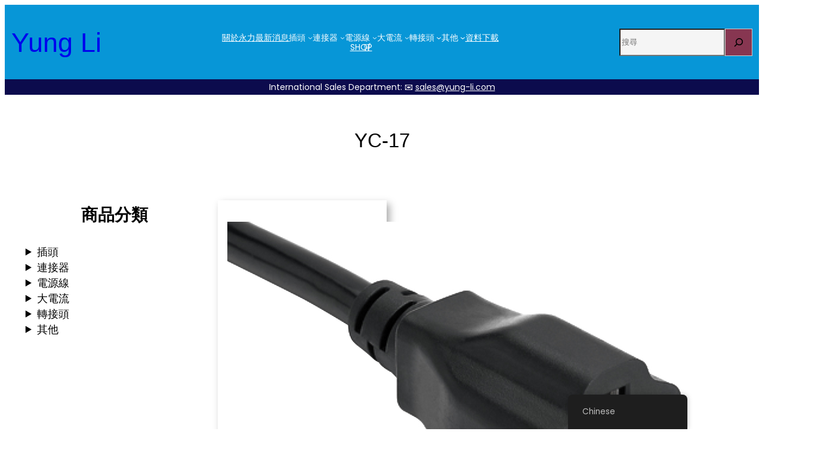

--- FILE ---
content_type: text/html; charset=UTF-8
request_url: http://www.yung-li.com/tag/yc-17/
body_size: 71664
content:
<!DOCTYPE html>
<html lang="zh-TW">
<head>
	<meta charset="UTF-8" />
	<meta name="viewport" content="width=device-width, initial-scale=1" />
<meta name='robots' content='max-image-preview:large' />
<title>YC-17 &#8211; Yung Li</title>
<link rel="alternate" type="application/rss+xml" title="訂閱《Yung Li》&raquo; 資訊提供" href="http://www.yung-li.com/feed/" />
<link rel="alternate" type="application/rss+xml" title="訂閱《Yung Li》&raquo; 留言的資訊提供" href="http://www.yung-li.com/comments/feed/" />
<link rel="alternate" type="application/rss+xml" title="訂閱《Yung Li》&raquo; 標籤〈YC-17〉的資訊提供" href="http://www.yung-li.com/tag/yc-17/feed/" />
<style id='wp-img-auto-sizes-contain-inline-css'>
img:is([sizes=auto i],[sizes^="auto," i]){contain-intrinsic-size:3000px 1500px}
/*# sourceURL=wp-img-auto-sizes-contain-inline-css */
</style>
<style id='wp-block-site-title-inline-css'>
.wp-block-site-title{box-sizing:border-box}.wp-block-site-title :where(a){color:inherit;font-family:inherit;font-size:inherit;font-style:inherit;font-weight:inherit;letter-spacing:inherit;line-height:inherit;text-decoration:inherit}
/*# sourceURL=http://www.yung-li.com/wp-includes/blocks/site-title/style.min.css */
</style>
<style id='wp-block-group-inline-css'>
.wp-block-group{box-sizing:border-box}:where(.wp-block-group.wp-block-group-is-layout-constrained){position:relative}
/*# sourceURL=http://www.yung-li.com/wp-includes/blocks/group/style.min.css */
</style>
<style id='wp-block-group-theme-inline-css'>
:where(.wp-block-group.has-background){padding:1.25em 2.375em}
/*# sourceURL=http://www.yung-li.com/wp-includes/blocks/group/theme.min.css */
</style>
<style id='wp-block-navigation-link-inline-css'>
.wp-block-navigation .wp-block-navigation-item__label{overflow-wrap:break-word}.wp-block-navigation .wp-block-navigation-item__description{display:none}.link-ui-tools{outline:1px solid #f0f0f0;padding:8px}.link-ui-block-inserter{padding-top:8px}.link-ui-block-inserter__back{margin-left:8px;text-transform:uppercase}
/*# sourceURL=http://www.yung-li.com/wp-includes/blocks/navigation-link/style.min.css */
</style>
<style id='wp-block-navigation-inline-css'>
.wp-block-navigation{position:relative}.wp-block-navigation ul{margin-bottom:0;margin-left:0;margin-top:0;padding-left:0}.wp-block-navigation ul,.wp-block-navigation ul li{list-style:none;padding:0}.wp-block-navigation .wp-block-navigation-item{align-items:center;background-color:inherit;display:flex;position:relative}.wp-block-navigation .wp-block-navigation-item .wp-block-navigation__submenu-container:empty{display:none}.wp-block-navigation .wp-block-navigation-item__content{display:block;z-index:1}.wp-block-navigation .wp-block-navigation-item__content.wp-block-navigation-item__content{color:inherit}.wp-block-navigation.has-text-decoration-underline .wp-block-navigation-item__content,.wp-block-navigation.has-text-decoration-underline .wp-block-navigation-item__content:active,.wp-block-navigation.has-text-decoration-underline .wp-block-navigation-item__content:focus{text-decoration:underline}.wp-block-navigation.has-text-decoration-line-through .wp-block-navigation-item__content,.wp-block-navigation.has-text-decoration-line-through .wp-block-navigation-item__content:active,.wp-block-navigation.has-text-decoration-line-through .wp-block-navigation-item__content:focus{text-decoration:line-through}.wp-block-navigation :where(a),.wp-block-navigation :where(a:active),.wp-block-navigation :where(a:focus){text-decoration:none}.wp-block-navigation .wp-block-navigation__submenu-icon{align-self:center;background-color:inherit;border:none;color:currentColor;display:inline-block;font-size:inherit;height:.6em;line-height:0;margin-left:.25em;padding:0;width:.6em}.wp-block-navigation .wp-block-navigation__submenu-icon svg{display:inline-block;stroke:currentColor;height:inherit;margin-top:.075em;width:inherit}.wp-block-navigation{--navigation-layout-justification-setting:flex-start;--navigation-layout-direction:row;--navigation-layout-wrap:wrap;--navigation-layout-justify:flex-start;--navigation-layout-align:center}.wp-block-navigation.is-vertical{--navigation-layout-direction:column;--navigation-layout-justify:initial;--navigation-layout-align:flex-start}.wp-block-navigation.no-wrap{--navigation-layout-wrap:nowrap}.wp-block-navigation.items-justified-center{--navigation-layout-justification-setting:center;--navigation-layout-justify:center}.wp-block-navigation.items-justified-center.is-vertical{--navigation-layout-align:center}.wp-block-navigation.items-justified-right{--navigation-layout-justification-setting:flex-end;--navigation-layout-justify:flex-end}.wp-block-navigation.items-justified-right.is-vertical{--navigation-layout-align:flex-end}.wp-block-navigation.items-justified-space-between{--navigation-layout-justification-setting:space-between;--navigation-layout-justify:space-between}.wp-block-navigation .has-child .wp-block-navigation__submenu-container{align-items:normal;background-color:inherit;color:inherit;display:flex;flex-direction:column;opacity:0;position:absolute;z-index:2}@media not (prefers-reduced-motion){.wp-block-navigation .has-child .wp-block-navigation__submenu-container{transition:opacity .1s linear}}.wp-block-navigation .has-child .wp-block-navigation__submenu-container{height:0;overflow:hidden;visibility:hidden;width:0}.wp-block-navigation .has-child .wp-block-navigation__submenu-container>.wp-block-navigation-item>.wp-block-navigation-item__content{display:flex;flex-grow:1;padding:.5em 1em}.wp-block-navigation .has-child .wp-block-navigation__submenu-container>.wp-block-navigation-item>.wp-block-navigation-item__content .wp-block-navigation__submenu-icon{margin-left:auto;margin-right:0}.wp-block-navigation .has-child .wp-block-navigation__submenu-container .wp-block-navigation-item__content{margin:0}.wp-block-navigation .has-child .wp-block-navigation__submenu-container{left:-1px;top:100%}@media (min-width:782px){.wp-block-navigation .has-child .wp-block-navigation__submenu-container .wp-block-navigation__submenu-container{left:100%;top:-1px}.wp-block-navigation .has-child .wp-block-navigation__submenu-container .wp-block-navigation__submenu-container:before{background:#0000;content:"";display:block;height:100%;position:absolute;right:100%;width:.5em}.wp-block-navigation .has-child .wp-block-navigation__submenu-container .wp-block-navigation__submenu-icon{margin-right:.25em}.wp-block-navigation .has-child .wp-block-navigation__submenu-container .wp-block-navigation__submenu-icon svg{transform:rotate(-90deg)}}.wp-block-navigation .has-child .wp-block-navigation-submenu__toggle[aria-expanded=true]~.wp-block-navigation__submenu-container,.wp-block-navigation .has-child:not(.open-on-click):hover>.wp-block-navigation__submenu-container,.wp-block-navigation .has-child:not(.open-on-click):not(.open-on-hover-click):focus-within>.wp-block-navigation__submenu-container{height:auto;min-width:200px;opacity:1;overflow:visible;visibility:visible;width:auto}.wp-block-navigation.has-background .has-child .wp-block-navigation__submenu-container{left:0;top:100%}@media (min-width:782px){.wp-block-navigation.has-background .has-child .wp-block-navigation__submenu-container .wp-block-navigation__submenu-container{left:100%;top:0}}.wp-block-navigation-submenu{display:flex;position:relative}.wp-block-navigation-submenu .wp-block-navigation__submenu-icon svg{stroke:currentColor}button.wp-block-navigation-item__content{background-color:initial;border:none;color:currentColor;font-family:inherit;font-size:inherit;font-style:inherit;font-weight:inherit;letter-spacing:inherit;line-height:inherit;text-align:left;text-transform:inherit}.wp-block-navigation-submenu__toggle{cursor:pointer}.wp-block-navigation-submenu__toggle[aria-expanded=true]+.wp-block-navigation__submenu-icon>svg,.wp-block-navigation-submenu__toggle[aria-expanded=true]>svg{transform:rotate(180deg)}.wp-block-navigation-item.open-on-click .wp-block-navigation-submenu__toggle{padding-left:0;padding-right:.85em}.wp-block-navigation-item.open-on-click .wp-block-navigation-submenu__toggle+.wp-block-navigation__submenu-icon{margin-left:-.6em;pointer-events:none}.wp-block-navigation-item.open-on-click button.wp-block-navigation-item__content:not(.wp-block-navigation-submenu__toggle){padding:0}.wp-block-navigation .wp-block-page-list,.wp-block-navigation__container,.wp-block-navigation__responsive-close,.wp-block-navigation__responsive-container,.wp-block-navigation__responsive-container-content,.wp-block-navigation__responsive-dialog{gap:inherit}:where(.wp-block-navigation.has-background .wp-block-navigation-item a:not(.wp-element-button)),:where(.wp-block-navigation.has-background .wp-block-navigation-submenu a:not(.wp-element-button)){padding:.5em 1em}:where(.wp-block-navigation .wp-block-navigation__submenu-container .wp-block-navigation-item a:not(.wp-element-button)),:where(.wp-block-navigation .wp-block-navigation__submenu-container .wp-block-navigation-submenu a:not(.wp-element-button)),:where(.wp-block-navigation .wp-block-navigation__submenu-container .wp-block-navigation-submenu button.wp-block-navigation-item__content),:where(.wp-block-navigation .wp-block-navigation__submenu-container .wp-block-pages-list__item button.wp-block-navigation-item__content){padding:.5em 1em}.wp-block-navigation.items-justified-right .wp-block-navigation__container .has-child .wp-block-navigation__submenu-container,.wp-block-navigation.items-justified-right .wp-block-page-list>.has-child .wp-block-navigation__submenu-container,.wp-block-navigation.items-justified-space-between .wp-block-page-list>.has-child:last-child .wp-block-navigation__submenu-container,.wp-block-navigation.items-justified-space-between>.wp-block-navigation__container>.has-child:last-child .wp-block-navigation__submenu-container{left:auto;right:0}.wp-block-navigation.items-justified-right .wp-block-navigation__container .has-child .wp-block-navigation__submenu-container .wp-block-navigation__submenu-container,.wp-block-navigation.items-justified-right .wp-block-page-list>.has-child .wp-block-navigation__submenu-container .wp-block-navigation__submenu-container,.wp-block-navigation.items-justified-space-between .wp-block-page-list>.has-child:last-child .wp-block-navigation__submenu-container .wp-block-navigation__submenu-container,.wp-block-navigation.items-justified-space-between>.wp-block-navigation__container>.has-child:last-child .wp-block-navigation__submenu-container .wp-block-navigation__submenu-container{left:-1px;right:-1px}@media (min-width:782px){.wp-block-navigation.items-justified-right .wp-block-navigation__container .has-child .wp-block-navigation__submenu-container .wp-block-navigation__submenu-container,.wp-block-navigation.items-justified-right .wp-block-page-list>.has-child .wp-block-navigation__submenu-container .wp-block-navigation__submenu-container,.wp-block-navigation.items-justified-space-between .wp-block-page-list>.has-child:last-child .wp-block-navigation__submenu-container .wp-block-navigation__submenu-container,.wp-block-navigation.items-justified-space-between>.wp-block-navigation__container>.has-child:last-child .wp-block-navigation__submenu-container .wp-block-navigation__submenu-container{left:auto;right:100%}}.wp-block-navigation:not(.has-background) .wp-block-navigation__submenu-container{background-color:#fff;border:1px solid #00000026}.wp-block-navigation.has-background .wp-block-navigation__submenu-container{background-color:inherit}.wp-block-navigation:not(.has-text-color) .wp-block-navigation__submenu-container{color:#000}.wp-block-navigation__container{align-items:var(--navigation-layout-align,initial);display:flex;flex-direction:var(--navigation-layout-direction,initial);flex-wrap:var(--navigation-layout-wrap,wrap);justify-content:var(--navigation-layout-justify,initial);list-style:none;margin:0;padding-left:0}.wp-block-navigation__container .is-responsive{display:none}.wp-block-navigation__container:only-child,.wp-block-page-list:only-child{flex-grow:1}@keyframes overlay-menu__fade-in-animation{0%{opacity:0;transform:translateY(.5em)}to{opacity:1;transform:translateY(0)}}.wp-block-navigation__responsive-container{bottom:0;display:none;left:0;position:fixed;right:0;top:0}.wp-block-navigation__responsive-container :where(.wp-block-navigation-item a){color:inherit}.wp-block-navigation__responsive-container .wp-block-navigation__responsive-container-content{align-items:var(--navigation-layout-align,initial);display:flex;flex-direction:var(--navigation-layout-direction,initial);flex-wrap:var(--navigation-layout-wrap,wrap);justify-content:var(--navigation-layout-justify,initial)}.wp-block-navigation__responsive-container:not(.is-menu-open.is-menu-open){background-color:inherit!important;color:inherit!important}.wp-block-navigation__responsive-container.is-menu-open{background-color:inherit;display:flex;flex-direction:column}@media not (prefers-reduced-motion){.wp-block-navigation__responsive-container.is-menu-open{animation:overlay-menu__fade-in-animation .1s ease-out;animation-fill-mode:forwards}}.wp-block-navigation__responsive-container.is-menu-open{overflow:auto;padding:clamp(1rem,var(--wp--style--root--padding-top),20rem) clamp(1rem,var(--wp--style--root--padding-right),20rem) clamp(1rem,var(--wp--style--root--padding-bottom),20rem) clamp(1rem,var(--wp--style--root--padding-left),20rem);z-index:100000}.wp-block-navigation__responsive-container.is-menu-open .wp-block-navigation__responsive-container-content{align-items:var(--navigation-layout-justification-setting,inherit);display:flex;flex-direction:column;flex-wrap:nowrap;overflow:visible;padding-top:calc(2rem + 24px)}.wp-block-navigation__responsive-container.is-menu-open .wp-block-navigation__responsive-container-content,.wp-block-navigation__responsive-container.is-menu-open .wp-block-navigation__responsive-container-content .wp-block-navigation__container,.wp-block-navigation__responsive-container.is-menu-open .wp-block-navigation__responsive-container-content .wp-block-page-list{justify-content:flex-start}.wp-block-navigation__responsive-container.is-menu-open .wp-block-navigation__responsive-container-content .wp-block-navigation__submenu-icon{display:none}.wp-block-navigation__responsive-container.is-menu-open .wp-block-navigation__responsive-container-content .has-child .wp-block-navigation__submenu-container{border:none;height:auto;min-width:200px;opacity:1;overflow:initial;padding-left:2rem;padding-right:2rem;position:static;visibility:visible;width:auto}.wp-block-navigation__responsive-container.is-menu-open .wp-block-navigation__responsive-container-content .wp-block-navigation__container,.wp-block-navigation__responsive-container.is-menu-open .wp-block-navigation__responsive-container-content .wp-block-navigation__submenu-container{gap:inherit}.wp-block-navigation__responsive-container.is-menu-open .wp-block-navigation__responsive-container-content .wp-block-navigation__submenu-container{padding-top:var(--wp--style--block-gap,2em)}.wp-block-navigation__responsive-container.is-menu-open .wp-block-navigation__responsive-container-content .wp-block-navigation-item__content{padding:0}.wp-block-navigation__responsive-container.is-menu-open .wp-block-navigation__responsive-container-content .wp-block-navigation-item,.wp-block-navigation__responsive-container.is-menu-open .wp-block-navigation__responsive-container-content .wp-block-navigation__container,.wp-block-navigation__responsive-container.is-menu-open .wp-block-navigation__responsive-container-content .wp-block-page-list{align-items:var(--navigation-layout-justification-setting,initial);display:flex;flex-direction:column}.wp-block-navigation__responsive-container.is-menu-open .wp-block-navigation-item,.wp-block-navigation__responsive-container.is-menu-open .wp-block-navigation-item .wp-block-navigation__submenu-container,.wp-block-navigation__responsive-container.is-menu-open .wp-block-navigation__container,.wp-block-navigation__responsive-container.is-menu-open .wp-block-page-list{background:#0000!important;color:inherit!important}.wp-block-navigation__responsive-container.is-menu-open .wp-block-navigation__submenu-container.wp-block-navigation__submenu-container.wp-block-navigation__submenu-container.wp-block-navigation__submenu-container{left:auto;right:auto}@media (min-width:600px){.wp-block-navigation__responsive-container:not(.hidden-by-default):not(.is-menu-open){background-color:inherit;display:block;position:relative;width:100%;z-index:auto}.wp-block-navigation__responsive-container:not(.hidden-by-default):not(.is-menu-open) .wp-block-navigation__responsive-container-close{display:none}.wp-block-navigation__responsive-container.is-menu-open .wp-block-navigation__submenu-container.wp-block-navigation__submenu-container.wp-block-navigation__submenu-container.wp-block-navigation__submenu-container{left:0}}.wp-block-navigation:not(.has-background) .wp-block-navigation__responsive-container.is-menu-open{background-color:#fff}.wp-block-navigation:not(.has-text-color) .wp-block-navigation__responsive-container.is-menu-open{color:#000}.wp-block-navigation__toggle_button_label{font-size:1rem;font-weight:700}.wp-block-navigation__responsive-container-close,.wp-block-navigation__responsive-container-open{background:#0000;border:none;color:currentColor;cursor:pointer;margin:0;padding:0;text-transform:inherit;vertical-align:middle}.wp-block-navigation__responsive-container-close svg,.wp-block-navigation__responsive-container-open svg{fill:currentColor;display:block;height:24px;pointer-events:none;width:24px}.wp-block-navigation__responsive-container-open{display:flex}.wp-block-navigation__responsive-container-open.wp-block-navigation__responsive-container-open.wp-block-navigation__responsive-container-open{font-family:inherit;font-size:inherit;font-weight:inherit}@media (min-width:600px){.wp-block-navigation__responsive-container-open:not(.always-shown){display:none}}.wp-block-navigation__responsive-container-close{position:absolute;right:0;top:0;z-index:2}.wp-block-navigation__responsive-container-close.wp-block-navigation__responsive-container-close.wp-block-navigation__responsive-container-close{font-family:inherit;font-size:inherit;font-weight:inherit}.wp-block-navigation__responsive-close{width:100%}.has-modal-open .wp-block-navigation__responsive-close{margin-left:auto;margin-right:auto;max-width:var(--wp--style--global--wide-size,100%)}.wp-block-navigation__responsive-close:focus{outline:none}.is-menu-open .wp-block-navigation__responsive-close,.is-menu-open .wp-block-navigation__responsive-container-content,.is-menu-open .wp-block-navigation__responsive-dialog{box-sizing:border-box}.wp-block-navigation__responsive-dialog{position:relative}.has-modal-open .admin-bar .is-menu-open .wp-block-navigation__responsive-dialog{margin-top:46px}@media (min-width:782px){.has-modal-open .admin-bar .is-menu-open .wp-block-navigation__responsive-dialog{margin-top:32px}}html.has-modal-open{overflow:hidden}
/*# sourceURL=http://www.yung-li.com/wp-includes/blocks/navigation/style.min.css */
</style>
<style id='wp-block-search-inline-css'>
.wp-block-search__button{margin-left:10px;word-break:normal}.wp-block-search__button.has-icon{line-height:0}.wp-block-search__button svg{height:1.25em;min-height:24px;min-width:24px;width:1.25em;fill:currentColor;vertical-align:text-bottom}:where(.wp-block-search__button){border:1px solid #ccc;padding:6px 10px}.wp-block-search__inside-wrapper{display:flex;flex:auto;flex-wrap:nowrap;max-width:100%}.wp-block-search__label{width:100%}.wp-block-search.wp-block-search__button-only .wp-block-search__button{box-sizing:border-box;display:flex;flex-shrink:0;justify-content:center;margin-left:0;max-width:100%}.wp-block-search.wp-block-search__button-only .wp-block-search__inside-wrapper{min-width:0!important;transition-property:width}.wp-block-search.wp-block-search__button-only .wp-block-search__input{flex-basis:100%;transition-duration:.3s}.wp-block-search.wp-block-search__button-only.wp-block-search__searchfield-hidden,.wp-block-search.wp-block-search__button-only.wp-block-search__searchfield-hidden .wp-block-search__inside-wrapper{overflow:hidden}.wp-block-search.wp-block-search__button-only.wp-block-search__searchfield-hidden .wp-block-search__input{border-left-width:0!important;border-right-width:0!important;flex-basis:0;flex-grow:0;margin:0;min-width:0!important;padding-left:0!important;padding-right:0!important;width:0!important}:where(.wp-block-search__input){appearance:none;border:1px solid #949494;flex-grow:1;font-family:inherit;font-size:inherit;font-style:inherit;font-weight:inherit;letter-spacing:inherit;line-height:inherit;margin-left:0;margin-right:0;min-width:3rem;padding:8px;text-decoration:unset!important;text-transform:inherit}:where(.wp-block-search__button-inside .wp-block-search__inside-wrapper){background-color:#fff;border:1px solid #949494;box-sizing:border-box;padding:4px}:where(.wp-block-search__button-inside .wp-block-search__inside-wrapper) .wp-block-search__input{border:none;border-radius:0;padding:0 4px}:where(.wp-block-search__button-inside .wp-block-search__inside-wrapper) .wp-block-search__input:focus{outline:none}:where(.wp-block-search__button-inside .wp-block-search__inside-wrapper) :where(.wp-block-search__button){padding:4px 8px}.wp-block-search.aligncenter .wp-block-search__inside-wrapper{margin:auto}.wp-block[data-align=right] .wp-block-search.wp-block-search__button-only .wp-block-search__inside-wrapper{float:right}
/*# sourceURL=http://www.yung-li.com/wp-includes/blocks/search/style.min.css */
</style>
<style id='wp-block-search-theme-inline-css'>
.wp-block-search .wp-block-search__label{font-weight:700}.wp-block-search__button{border:1px solid #ccc;padding:.375em .625em}
/*# sourceURL=http://www.yung-li.com/wp-includes/blocks/search/theme.min.css */
</style>
<style id='wp-block-paragraph-inline-css'>
.is-small-text{font-size:.875em}.is-regular-text{font-size:1em}.is-large-text{font-size:2.25em}.is-larger-text{font-size:3em}.has-drop-cap:not(:focus):first-letter{float:left;font-size:8.4em;font-style:normal;font-weight:100;line-height:.68;margin:.05em .1em 0 0;text-transform:uppercase}body.rtl .has-drop-cap:not(:focus):first-letter{float:none;margin-left:.1em}p.has-drop-cap.has-background{overflow:hidden}:root :where(p.has-background){padding:1.25em 2.375em}:where(p.has-text-color:not(.has-link-color)) a{color:inherit}p.has-text-align-left[style*="writing-mode:vertical-lr"],p.has-text-align-right[style*="writing-mode:vertical-rl"]{rotate:180deg}
/*# sourceURL=http://www.yung-li.com/wp-includes/blocks/paragraph/style.min.css */
</style>
<style id='wp-block-template-part-theme-inline-css'>
:root :where(.wp-block-template-part.has-background){margin-bottom:0;margin-top:0;padding:1.25em 2.375em}
/*# sourceURL=http://www.yung-li.com/wp-includes/blocks/template-part/theme.min.css */
</style>
<style id='wp-block-query-title-inline-css'>
.wp-block-query-title{box-sizing:border-box}
/*# sourceURL=http://www.yung-li.com/wp-includes/blocks/query-title/style.min.css */
</style>
<style id='wp-block-heading-inline-css'>
h1:where(.wp-block-heading).has-background,h2:where(.wp-block-heading).has-background,h3:where(.wp-block-heading).has-background,h4:where(.wp-block-heading).has-background,h5:where(.wp-block-heading).has-background,h6:where(.wp-block-heading).has-background{padding:1.25em 2.375em}h1.has-text-align-left[style*=writing-mode]:where([style*=vertical-lr]),h1.has-text-align-right[style*=writing-mode]:where([style*=vertical-rl]),h2.has-text-align-left[style*=writing-mode]:where([style*=vertical-lr]),h2.has-text-align-right[style*=writing-mode]:where([style*=vertical-rl]),h3.has-text-align-left[style*=writing-mode]:where([style*=vertical-lr]),h3.has-text-align-right[style*=writing-mode]:where([style*=vertical-rl]),h4.has-text-align-left[style*=writing-mode]:where([style*=vertical-lr]),h4.has-text-align-right[style*=writing-mode]:where([style*=vertical-rl]),h5.has-text-align-left[style*=writing-mode]:where([style*=vertical-lr]),h5.has-text-align-right[style*=writing-mode]:where([style*=vertical-rl]),h6.has-text-align-left[style*=writing-mode]:where([style*=vertical-lr]),h6.has-text-align-right[style*=writing-mode]:where([style*=vertical-rl]){rotate:180deg}
/*# sourceURL=http://www.yung-li.com/wp-includes/blocks/heading/style.min.css */
</style>
<style id='wp-block-details-inline-css'>
.wp-block-details{box-sizing:border-box}.wp-block-details summary{cursor:pointer}
/*# sourceURL=http://www.yung-li.com/wp-includes/blocks/details/style.min.css */
</style>
<style id='wp-block-post-featured-image-inline-css'>
.wp-block-post-featured-image{margin-left:0;margin-right:0}.wp-block-post-featured-image a{display:block;height:100%}.wp-block-post-featured-image :where(img){box-sizing:border-box;height:auto;max-width:100%;vertical-align:bottom;width:100%}.wp-block-post-featured-image.alignfull img,.wp-block-post-featured-image.alignwide img{width:100%}.wp-block-post-featured-image .wp-block-post-featured-image__overlay.has-background-dim{background-color:#000;inset:0;position:absolute}.wp-block-post-featured-image{position:relative}.wp-block-post-featured-image .wp-block-post-featured-image__overlay.has-background-gradient{background-color:initial}.wp-block-post-featured-image .wp-block-post-featured-image__overlay.has-background-dim-0{opacity:0}.wp-block-post-featured-image .wp-block-post-featured-image__overlay.has-background-dim-10{opacity:.1}.wp-block-post-featured-image .wp-block-post-featured-image__overlay.has-background-dim-20{opacity:.2}.wp-block-post-featured-image .wp-block-post-featured-image__overlay.has-background-dim-30{opacity:.3}.wp-block-post-featured-image .wp-block-post-featured-image__overlay.has-background-dim-40{opacity:.4}.wp-block-post-featured-image .wp-block-post-featured-image__overlay.has-background-dim-50{opacity:.5}.wp-block-post-featured-image .wp-block-post-featured-image__overlay.has-background-dim-60{opacity:.6}.wp-block-post-featured-image .wp-block-post-featured-image__overlay.has-background-dim-70{opacity:.7}.wp-block-post-featured-image .wp-block-post-featured-image__overlay.has-background-dim-80{opacity:.8}.wp-block-post-featured-image .wp-block-post-featured-image__overlay.has-background-dim-90{opacity:.9}.wp-block-post-featured-image .wp-block-post-featured-image__overlay.has-background-dim-100{opacity:1}.wp-block-post-featured-image:where(.alignleft,.alignright){width:100%}
/*# sourceURL=http://www.yung-li.com/wp-includes/blocks/post-featured-image/style.min.css */
</style>
<style id='wp-block-post-title-inline-css'>
.wp-block-post-title{box-sizing:border-box;word-break:break-word}.wp-block-post-title :where(a){display:inline-block;font-family:inherit;font-size:inherit;font-style:inherit;font-weight:inherit;letter-spacing:inherit;line-height:inherit;text-decoration:inherit}
/*# sourceURL=http://www.yung-li.com/wp-includes/blocks/post-title/style.min.css */
</style>
<style id='wp-block-post-template-inline-css'>
.wp-block-post-template{box-sizing:border-box;list-style:none;margin-bottom:0;margin-top:0;max-width:100%;padding:0}.wp-block-post-template.is-flex-container{display:flex;flex-direction:row;flex-wrap:wrap;gap:1.25em}.wp-block-post-template.is-flex-container>li{margin:0;width:100%}@media (min-width:600px){.wp-block-post-template.is-flex-container.is-flex-container.columns-2>li{width:calc(50% - .625em)}.wp-block-post-template.is-flex-container.is-flex-container.columns-3>li{width:calc(33.33333% - .83333em)}.wp-block-post-template.is-flex-container.is-flex-container.columns-4>li{width:calc(25% - .9375em)}.wp-block-post-template.is-flex-container.is-flex-container.columns-5>li{width:calc(20% - 1em)}.wp-block-post-template.is-flex-container.is-flex-container.columns-6>li{width:calc(16.66667% - 1.04167em)}}@media (max-width:600px){.wp-block-post-template-is-layout-grid.wp-block-post-template-is-layout-grid.wp-block-post-template-is-layout-grid.wp-block-post-template-is-layout-grid{grid-template-columns:1fr}}.wp-block-post-template-is-layout-constrained>li>.alignright,.wp-block-post-template-is-layout-flow>li>.alignright{float:right;margin-inline-end:0;margin-inline-start:2em}.wp-block-post-template-is-layout-constrained>li>.alignleft,.wp-block-post-template-is-layout-flow>li>.alignleft{float:left;margin-inline-end:2em;margin-inline-start:0}.wp-block-post-template-is-layout-constrained>li>.aligncenter,.wp-block-post-template-is-layout-flow>li>.aligncenter{margin-inline-end:auto;margin-inline-start:auto}
/*# sourceURL=http://www.yung-li.com/wp-includes/blocks/post-template/style.min.css */
</style>
<style id='wp-block-columns-inline-css'>
.wp-block-columns{box-sizing:border-box;display:flex;flex-wrap:wrap!important}@media (min-width:782px){.wp-block-columns{flex-wrap:nowrap!important}}.wp-block-columns{align-items:normal!important}.wp-block-columns.are-vertically-aligned-top{align-items:flex-start}.wp-block-columns.are-vertically-aligned-center{align-items:center}.wp-block-columns.are-vertically-aligned-bottom{align-items:flex-end}@media (max-width:781px){.wp-block-columns:not(.is-not-stacked-on-mobile)>.wp-block-column{flex-basis:100%!important}}@media (min-width:782px){.wp-block-columns:not(.is-not-stacked-on-mobile)>.wp-block-column{flex-basis:0;flex-grow:1}.wp-block-columns:not(.is-not-stacked-on-mobile)>.wp-block-column[style*=flex-basis]{flex-grow:0}}.wp-block-columns.is-not-stacked-on-mobile{flex-wrap:nowrap!important}.wp-block-columns.is-not-stacked-on-mobile>.wp-block-column{flex-basis:0;flex-grow:1}.wp-block-columns.is-not-stacked-on-mobile>.wp-block-column[style*=flex-basis]{flex-grow:0}:where(.wp-block-columns){margin-bottom:1.75em}:where(.wp-block-columns.has-background){padding:1.25em 2.375em}.wp-block-column{flex-grow:1;min-width:0;overflow-wrap:break-word;word-break:break-word}.wp-block-column.is-vertically-aligned-top{align-self:flex-start}.wp-block-column.is-vertically-aligned-center{align-self:center}.wp-block-column.is-vertically-aligned-bottom{align-self:flex-end}.wp-block-column.is-vertically-aligned-stretch{align-self:stretch}.wp-block-column.is-vertically-aligned-bottom,.wp-block-column.is-vertically-aligned-center,.wp-block-column.is-vertically-aligned-top{width:100%}
/*# sourceURL=http://www.yung-li.com/wp-includes/blocks/columns/style.min.css */
</style>
<style id='wp-block-spacer-inline-css'>
.wp-block-spacer{clear:both}
/*# sourceURL=http://www.yung-li.com/wp-includes/blocks/spacer/style.min.css */
</style>
<style id='wp-emoji-styles-inline-css'>

	img.wp-smiley, img.emoji {
		display: inline !important;
		border: none !important;
		box-shadow: none !important;
		height: 1em !important;
		width: 1em !important;
		margin: 0 0.07em !important;
		vertical-align: -0.1em !important;
		background: none !important;
		padding: 0 !important;
	}
/*# sourceURL=wp-emoji-styles-inline-css */
</style>
<style id='wp-block-library-inline-css'>
:root{--wp-block-synced-color:#7a00df;--wp-block-synced-color--rgb:122,0,223;--wp-bound-block-color:var(--wp-block-synced-color);--wp-editor-canvas-background:#ddd;--wp-admin-theme-color:#007cba;--wp-admin-theme-color--rgb:0,124,186;--wp-admin-theme-color-darker-10:#006ba1;--wp-admin-theme-color-darker-10--rgb:0,107,160.5;--wp-admin-theme-color-darker-20:#005a87;--wp-admin-theme-color-darker-20--rgb:0,90,135;--wp-admin-border-width-focus:2px}@media (min-resolution:192dpi){:root{--wp-admin-border-width-focus:1.5px}}.wp-element-button{cursor:pointer}:root .has-very-light-gray-background-color{background-color:#eee}:root .has-very-dark-gray-background-color{background-color:#313131}:root .has-very-light-gray-color{color:#eee}:root .has-very-dark-gray-color{color:#313131}:root .has-vivid-green-cyan-to-vivid-cyan-blue-gradient-background{background:linear-gradient(135deg,#00d084,#0693e3)}:root .has-purple-crush-gradient-background{background:linear-gradient(135deg,#34e2e4,#4721fb 50%,#ab1dfe)}:root .has-hazy-dawn-gradient-background{background:linear-gradient(135deg,#faaca8,#dad0ec)}:root .has-subdued-olive-gradient-background{background:linear-gradient(135deg,#fafae1,#67a671)}:root .has-atomic-cream-gradient-background{background:linear-gradient(135deg,#fdd79a,#004a59)}:root .has-nightshade-gradient-background{background:linear-gradient(135deg,#330968,#31cdcf)}:root .has-midnight-gradient-background{background:linear-gradient(135deg,#020381,#2874fc)}:root{--wp--preset--font-size--normal:16px;--wp--preset--font-size--huge:42px}.has-regular-font-size{font-size:1em}.has-larger-font-size{font-size:2.625em}.has-normal-font-size{font-size:var(--wp--preset--font-size--normal)}.has-huge-font-size{font-size:var(--wp--preset--font-size--huge)}.has-text-align-center{text-align:center}.has-text-align-left{text-align:left}.has-text-align-right{text-align:right}.has-fit-text{white-space:nowrap!important}#end-resizable-editor-section{display:none}.aligncenter{clear:both}.items-justified-left{justify-content:flex-start}.items-justified-center{justify-content:center}.items-justified-right{justify-content:flex-end}.items-justified-space-between{justify-content:space-between}.screen-reader-text{border:0;clip-path:inset(50%);height:1px;margin:-1px;overflow:hidden;padding:0;position:absolute;width:1px;word-wrap:normal!important}.screen-reader-text:focus{background-color:#ddd;clip-path:none;color:#444;display:block;font-size:1em;height:auto;left:5px;line-height:normal;padding:15px 23px 14px;text-decoration:none;top:5px;width:auto;z-index:100000}html :where(.has-border-color){border-style:solid}html :where([style*=border-top-color]){border-top-style:solid}html :where([style*=border-right-color]){border-right-style:solid}html :where([style*=border-bottom-color]){border-bottom-style:solid}html :where([style*=border-left-color]){border-left-style:solid}html :where([style*=border-width]){border-style:solid}html :where([style*=border-top-width]){border-top-style:solid}html :where([style*=border-right-width]){border-right-style:solid}html :where([style*=border-bottom-width]){border-bottom-style:solid}html :where([style*=border-left-width]){border-left-style:solid}html :where(img[class*=wp-image-]){height:auto;max-width:100%}:where(figure){margin:0 0 1em}html :where(.is-position-sticky){--wp-admin--admin-bar--position-offset:var(--wp-admin--admin-bar--height,0px)}@media screen and (max-width:600px){html :where(.is-position-sticky){--wp-admin--admin-bar--position-offset:0px}}
/*# sourceURL=/wp-includes/css/dist/block-library/common.min.css */
</style>
<style id='global-styles-inline-css'>
:root{--wp--preset--aspect-ratio--square: 1;--wp--preset--aspect-ratio--4-3: 4/3;--wp--preset--aspect-ratio--3-4: 3/4;--wp--preset--aspect-ratio--3-2: 3/2;--wp--preset--aspect-ratio--2-3: 2/3;--wp--preset--aspect-ratio--16-9: 16/9;--wp--preset--aspect-ratio--9-16: 9/16;--wp--preset--color--black: #000000;--wp--preset--color--cyan-bluish-gray: #abb8c3;--wp--preset--color--white: #ffffff;--wp--preset--color--pale-pink: #f78da7;--wp--preset--color--vivid-red: #cf2e2e;--wp--preset--color--luminous-vivid-orange: #ff6900;--wp--preset--color--luminous-vivid-amber: #fcb900;--wp--preset--color--light-green-cyan: #7bdcb5;--wp--preset--color--vivid-green-cyan: #00d084;--wp--preset--color--pale-cyan-blue: #8ed1fc;--wp--preset--color--vivid-cyan-blue: #0693e3;--wp--preset--color--vivid-purple: #9b51e0;--wp--preset--color--background: #FFFFFF;--wp--preset--color--foreground: #000000;--wp--preset--color--primary: #873651;--wp--preset--color--secondary: #2f5075;--wp--preset--color--body-text: #000000c2;--wp--preset--color--shadow: #dbd9d9;--wp--preset--color--shadow-text: #00000069;--wp--preset--color--hover: #36876c;--wp--preset--color--custom-1: #0796d7;--wp--preset--color--custom: #edededed;--wp--preset--gradient--vivid-cyan-blue-to-vivid-purple: linear-gradient(135deg,rgb(6,147,227) 0%,rgb(155,81,224) 100%);--wp--preset--gradient--light-green-cyan-to-vivid-green-cyan: linear-gradient(135deg,rgb(122,220,180) 0%,rgb(0,208,130) 100%);--wp--preset--gradient--luminous-vivid-amber-to-luminous-vivid-orange: linear-gradient(135deg,rgb(252,185,0) 0%,rgb(255,105,0) 100%);--wp--preset--gradient--luminous-vivid-orange-to-vivid-red: linear-gradient(135deg,rgb(255,105,0) 0%,rgb(207,46,46) 100%);--wp--preset--gradient--very-light-gray-to-cyan-bluish-gray: linear-gradient(135deg,rgb(238,238,238) 0%,rgb(169,184,195) 100%);--wp--preset--gradient--cool-to-warm-spectrum: linear-gradient(135deg,rgb(74,234,220) 0%,rgb(151,120,209) 20%,rgb(207,42,186) 40%,rgb(238,44,130) 60%,rgb(251,105,98) 80%,rgb(254,248,76) 100%);--wp--preset--gradient--blush-light-purple: linear-gradient(135deg,rgb(255,206,236) 0%,rgb(152,150,240) 100%);--wp--preset--gradient--blush-bordeaux: linear-gradient(135deg,rgb(254,205,165) 0%,rgb(254,45,45) 50%,rgb(107,0,62) 100%);--wp--preset--gradient--luminous-dusk: linear-gradient(135deg,rgb(255,203,112) 0%,rgb(199,81,192) 50%,rgb(65,88,208) 100%);--wp--preset--gradient--pale-ocean: linear-gradient(135deg,rgb(255,245,203) 0%,rgb(182,227,212) 50%,rgb(51,167,181) 100%);--wp--preset--gradient--electric-grass: linear-gradient(135deg,rgb(202,248,128) 0%,rgb(113,206,126) 100%);--wp--preset--gradient--midnight: linear-gradient(135deg,rgb(2,3,129) 0%,rgb(40,116,252) 100%);--wp--preset--font-size--small: 15px;--wp--preset--font-size--medium: 16px;--wp--preset--font-size--large: clamp(24px,4.2vw,32px);--wp--preset--font-size--x-large: 42px;--wp--preset--font-size--tiny: 13px;--wp--preset--font-size--extra-small: 14px;--wp--preset--font-size--upper-heading: 18px;--wp--preset--font-size--normal: clamp(18px,1.6vw,20px);--wp--preset--font-size--content-heading: clamp(22px,3vw,24px);--wp--preset--font-size--extra-large: clamp(28px,6vw,36px);--wp--preset--font-size--banner-font: clamp(30px,3.5vw,70px);--wp--preset--font-family--red-hat-display: "Red Hat Display", sans-serif;--wp--preset--font-family--oregano: "Oregano", cursive;--wp--preset--font-family--poppins: Poppins, sans-serif;--wp--preset--spacing--20: 0.44rem;--wp--preset--spacing--30: 0.67rem;--wp--preset--spacing--40: 1rem;--wp--preset--spacing--50: 1.5rem;--wp--preset--spacing--60: 2.25rem;--wp--preset--spacing--70: 3.38rem;--wp--preset--spacing--80: 5.06rem;--wp--preset--shadow--natural: 6px 6px 9px rgba(0, 0, 0, 0.2);--wp--preset--shadow--deep: 12px 12px 50px rgba(0, 0, 0, 0.4);--wp--preset--shadow--sharp: 6px 6px 0px rgba(0, 0, 0, 0.2);--wp--preset--shadow--outlined: 6px 6px 0px -3px rgb(255, 255, 255), 6px 6px rgb(0, 0, 0);--wp--preset--shadow--crisp: 6px 6px 0px rgb(0, 0, 0);--wp--custom--button-shadow: 0 8px 8px 0 rgba(0, 0, 0, 0.2);--wp--custom--small-button-shadow: 0 1px 1px 0 rgba(0, 0, 0, 0.2);--wp--custom--button-highlight: 0 0 0 #fff;--wp--custom--button-border-color: rgba(0, 0, 0, 0.05);--wp--custom--button-border-radius: 4px;--wp--custom--button-padding: clamp(8px, 2.5vw, 20px) clamp(14px, 2.5vw, 25px);--wp--custom--small: max(1.75rem, 5vw);--wp--custom--outer: var(--wp--custom--small, 1.25rem);--wp--custom--typography--font-size--heading-one: clamp(36px,3.5vw,56px);--wp--custom--typography--font-size--heading-two: clamp(32px,2.6vw,49px);--wp--custom--typography--font-size--heading-three: clamp(28px,1.9vw,36px);--wp--custom--typography--font-size--heading-four: clamp(18px,2vw,22px);--wp--custom--typography--font-size--heading-five: clamp(22px,1.3vw,24px);--wp--custom--typography--font-size--heading-six: 18px;--wp--custom--typography--font-size--huge-post-title: clamp(38px,4.6vw,80px);}:root { --wp--style--global--content-size: 1350px;--wp--style--global--wide-size: 1500px; }:where(body) { margin: 0; }.wp-site-blocks > .alignleft { float: left; margin-right: 2em; }.wp-site-blocks > .alignright { float: right; margin-left: 2em; }.wp-site-blocks > .aligncenter { justify-content: center; margin-left: auto; margin-right: auto; }:where(.wp-site-blocks) > * { margin-block-start: var(--wp--preset--spacing--30); margin-block-end: 0; }:where(.wp-site-blocks) > :first-child { margin-block-start: 0; }:where(.wp-site-blocks) > :last-child { margin-block-end: 0; }:root { --wp--style--block-gap: var(--wp--preset--spacing--30); }:root :where(.is-layout-flow) > :first-child{margin-block-start: 0;}:root :where(.is-layout-flow) > :last-child{margin-block-end: 0;}:root :where(.is-layout-flow) > *{margin-block-start: var(--wp--preset--spacing--30);margin-block-end: 0;}:root :where(.is-layout-constrained) > :first-child{margin-block-start: 0;}:root :where(.is-layout-constrained) > :last-child{margin-block-end: 0;}:root :where(.is-layout-constrained) > *{margin-block-start: var(--wp--preset--spacing--30);margin-block-end: 0;}:root :where(.is-layout-flex){gap: var(--wp--preset--spacing--30);}:root :where(.is-layout-grid){gap: var(--wp--preset--spacing--30);}.is-layout-flow > .alignleft{float: left;margin-inline-start: 0;margin-inline-end: 2em;}.is-layout-flow > .alignright{float: right;margin-inline-start: 2em;margin-inline-end: 0;}.is-layout-flow > .aligncenter{margin-left: auto !important;margin-right: auto !important;}.is-layout-constrained > .alignleft{float: left;margin-inline-start: 0;margin-inline-end: 2em;}.is-layout-constrained > .alignright{float: right;margin-inline-start: 2em;margin-inline-end: 0;}.is-layout-constrained > .aligncenter{margin-left: auto !important;margin-right: auto !important;}.is-layout-constrained > :where(:not(.alignleft):not(.alignright):not(.alignfull)){max-width: var(--wp--style--global--content-size);margin-left: auto !important;margin-right: auto !important;}.is-layout-constrained > .alignwide{max-width: var(--wp--style--global--wide-size);}body .is-layout-flex{display: flex;}.is-layout-flex{flex-wrap: wrap;align-items: center;}.is-layout-flex > :is(*, div){margin: 0;}body .is-layout-grid{display: grid;}.is-layout-grid > :is(*, div){margin: 0;}body{background-color: var(--wp--preset--color--background);color: var(--wp--preset--color--foreground);font-family: var(--wp--preset--font-family--poppins);font-size: var(--wp--preset--font-size--small);font-weight: 400;line-height: 1.625rem;padding-top: 0px;padding-right: 0px;padding-bottom: 0px;padding-left: 0px;}a:where(:not(.wp-element-button)){color: var(--wp--preset--color--foreground);text-decoration: none;}:root :where(a:where(:not(.wp-element-button)):hover){color: var(--wp--preset--color--hover);}h1{color: var(--wp--preset--color--foreground);font-size: var(--wp--custom--typography--font-size--heading-one);font-weight: 500;line-height: 1;}h2{font-size: var(--wp--custom--typography--font-size--heading-two);font-weight: 500;line-height: 1.5;}h3{font-size: var(--wp--custom--typography--font-size--heading-three);font-weight: 400;line-height: 1.5;}h4{font-size: var(--wp--custom--typography--font-size--heading-four);font-weight: 600;line-height: 1;}h5{font-size: var(--wp--custom--typography--font-size--heading-five);font-weight: 400;line-height: 1;}h6{font-size: var(--wp--custom--typography--font-size--heading-six);font-weight: 600;line-height: 1;}:root :where(.wp-element-button, .wp-block-button__link){background-color: var(--wp--preset--color--secondary) !important;border-radius: 6px;border-width: 0;color: var(--wp--preset--color--background);font-family: inherit;font-size: inherit;font-style: inherit;font-weight: 500;letter-spacing: inherit;line-height: 1;padding-top: clamp(8px, 2.5vw, 20px);padding-right: clamp(14px, 2.5vw, 25px);padding-bottom: clamp(8px, 2.5vw, 20px);padding-left: clamp(14px, 2.5vw, 25px);text-decoration: none;text-transform: inherit;}:root :where(.wp-element-button:hover, .wp-block-button__link:hover){background-color: var(--wp--preset--color--hover) !important;color: var(--wp--preset--color--background);}.has-black-color{color: var(--wp--preset--color--black) !important;}.has-cyan-bluish-gray-color{color: var(--wp--preset--color--cyan-bluish-gray) !important;}.has-white-color{color: var(--wp--preset--color--white) !important;}.has-pale-pink-color{color: var(--wp--preset--color--pale-pink) !important;}.has-vivid-red-color{color: var(--wp--preset--color--vivid-red) !important;}.has-luminous-vivid-orange-color{color: var(--wp--preset--color--luminous-vivid-orange) !important;}.has-luminous-vivid-amber-color{color: var(--wp--preset--color--luminous-vivid-amber) !important;}.has-light-green-cyan-color{color: var(--wp--preset--color--light-green-cyan) !important;}.has-vivid-green-cyan-color{color: var(--wp--preset--color--vivid-green-cyan) !important;}.has-pale-cyan-blue-color{color: var(--wp--preset--color--pale-cyan-blue) !important;}.has-vivid-cyan-blue-color{color: var(--wp--preset--color--vivid-cyan-blue) !important;}.has-vivid-purple-color{color: var(--wp--preset--color--vivid-purple) !important;}.has-background-color{color: var(--wp--preset--color--background) !important;}.has-foreground-color{color: var(--wp--preset--color--foreground) !important;}.has-primary-color{color: var(--wp--preset--color--primary) !important;}.has-secondary-color{color: var(--wp--preset--color--secondary) !important;}.has-body-text-color{color: var(--wp--preset--color--body-text) !important;}.has-shadow-color{color: var(--wp--preset--color--shadow) !important;}.has-shadow-text-color{color: var(--wp--preset--color--shadow-text) !important;}.has-hover-color{color: var(--wp--preset--color--hover) !important;}.has-custom-1-color{color: var(--wp--preset--color--custom-1) !important;}.has-custom-color{color: var(--wp--preset--color--custom) !important;}.has-black-background-color{background-color: var(--wp--preset--color--black) !important;}.has-cyan-bluish-gray-background-color{background-color: var(--wp--preset--color--cyan-bluish-gray) !important;}.has-white-background-color{background-color: var(--wp--preset--color--white) !important;}.has-pale-pink-background-color{background-color: var(--wp--preset--color--pale-pink) !important;}.has-vivid-red-background-color{background-color: var(--wp--preset--color--vivid-red) !important;}.has-luminous-vivid-orange-background-color{background-color: var(--wp--preset--color--luminous-vivid-orange) !important;}.has-luminous-vivid-amber-background-color{background-color: var(--wp--preset--color--luminous-vivid-amber) !important;}.has-light-green-cyan-background-color{background-color: var(--wp--preset--color--light-green-cyan) !important;}.has-vivid-green-cyan-background-color{background-color: var(--wp--preset--color--vivid-green-cyan) !important;}.has-pale-cyan-blue-background-color{background-color: var(--wp--preset--color--pale-cyan-blue) !important;}.has-vivid-cyan-blue-background-color{background-color: var(--wp--preset--color--vivid-cyan-blue) !important;}.has-vivid-purple-background-color{background-color: var(--wp--preset--color--vivid-purple) !important;}.has-background-background-color{background-color: var(--wp--preset--color--background) !important;}.has-foreground-background-color{background-color: var(--wp--preset--color--foreground) !important;}.has-primary-background-color{background-color: var(--wp--preset--color--primary) !important;}.has-secondary-background-color{background-color: var(--wp--preset--color--secondary) !important;}.has-body-text-background-color{background-color: var(--wp--preset--color--body-text) !important;}.has-shadow-background-color{background-color: var(--wp--preset--color--shadow) !important;}.has-shadow-text-background-color{background-color: var(--wp--preset--color--shadow-text) !important;}.has-hover-background-color{background-color: var(--wp--preset--color--hover) !important;}.has-custom-1-background-color{background-color: var(--wp--preset--color--custom-1) !important;}.has-custom-background-color{background-color: var(--wp--preset--color--custom) !important;}.has-black-border-color{border-color: var(--wp--preset--color--black) !important;}.has-cyan-bluish-gray-border-color{border-color: var(--wp--preset--color--cyan-bluish-gray) !important;}.has-white-border-color{border-color: var(--wp--preset--color--white) !important;}.has-pale-pink-border-color{border-color: var(--wp--preset--color--pale-pink) !important;}.has-vivid-red-border-color{border-color: var(--wp--preset--color--vivid-red) !important;}.has-luminous-vivid-orange-border-color{border-color: var(--wp--preset--color--luminous-vivid-orange) !important;}.has-luminous-vivid-amber-border-color{border-color: var(--wp--preset--color--luminous-vivid-amber) !important;}.has-light-green-cyan-border-color{border-color: var(--wp--preset--color--light-green-cyan) !important;}.has-vivid-green-cyan-border-color{border-color: var(--wp--preset--color--vivid-green-cyan) !important;}.has-pale-cyan-blue-border-color{border-color: var(--wp--preset--color--pale-cyan-blue) !important;}.has-vivid-cyan-blue-border-color{border-color: var(--wp--preset--color--vivid-cyan-blue) !important;}.has-vivid-purple-border-color{border-color: var(--wp--preset--color--vivid-purple) !important;}.has-background-border-color{border-color: var(--wp--preset--color--background) !important;}.has-foreground-border-color{border-color: var(--wp--preset--color--foreground) !important;}.has-primary-border-color{border-color: var(--wp--preset--color--primary) !important;}.has-secondary-border-color{border-color: var(--wp--preset--color--secondary) !important;}.has-body-text-border-color{border-color: var(--wp--preset--color--body-text) !important;}.has-shadow-border-color{border-color: var(--wp--preset--color--shadow) !important;}.has-shadow-text-border-color{border-color: var(--wp--preset--color--shadow-text) !important;}.has-hover-border-color{border-color: var(--wp--preset--color--hover) !important;}.has-custom-1-border-color{border-color: var(--wp--preset--color--custom-1) !important;}.has-custom-border-color{border-color: var(--wp--preset--color--custom) !important;}.has-vivid-cyan-blue-to-vivid-purple-gradient-background{background: var(--wp--preset--gradient--vivid-cyan-blue-to-vivid-purple) !important;}.has-light-green-cyan-to-vivid-green-cyan-gradient-background{background: var(--wp--preset--gradient--light-green-cyan-to-vivid-green-cyan) !important;}.has-luminous-vivid-amber-to-luminous-vivid-orange-gradient-background{background: var(--wp--preset--gradient--luminous-vivid-amber-to-luminous-vivid-orange) !important;}.has-luminous-vivid-orange-to-vivid-red-gradient-background{background: var(--wp--preset--gradient--luminous-vivid-orange-to-vivid-red) !important;}.has-very-light-gray-to-cyan-bluish-gray-gradient-background{background: var(--wp--preset--gradient--very-light-gray-to-cyan-bluish-gray) !important;}.has-cool-to-warm-spectrum-gradient-background{background: var(--wp--preset--gradient--cool-to-warm-spectrum) !important;}.has-blush-light-purple-gradient-background{background: var(--wp--preset--gradient--blush-light-purple) !important;}.has-blush-bordeaux-gradient-background{background: var(--wp--preset--gradient--blush-bordeaux) !important;}.has-luminous-dusk-gradient-background{background: var(--wp--preset--gradient--luminous-dusk) !important;}.has-pale-ocean-gradient-background{background: var(--wp--preset--gradient--pale-ocean) !important;}.has-electric-grass-gradient-background{background: var(--wp--preset--gradient--electric-grass) !important;}.has-midnight-gradient-background{background: var(--wp--preset--gradient--midnight) !important;}.has-small-font-size{font-size: var(--wp--preset--font-size--small) !important;}.has-medium-font-size{font-size: var(--wp--preset--font-size--medium) !important;}.has-large-font-size{font-size: var(--wp--preset--font-size--large) !important;}.has-x-large-font-size{font-size: var(--wp--preset--font-size--x-large) !important;}.has-tiny-font-size{font-size: var(--wp--preset--font-size--tiny) !important;}.has-extra-small-font-size{font-size: var(--wp--preset--font-size--extra-small) !important;}.has-upper-heading-font-size{font-size: var(--wp--preset--font-size--upper-heading) !important;}.has-normal-font-size{font-size: var(--wp--preset--font-size--normal) !important;}.has-content-heading-font-size{font-size: var(--wp--preset--font-size--content-heading) !important;}.has-extra-large-font-size{font-size: var(--wp--preset--font-size--extra-large) !important;}.has-banner-font-font-size{font-size: var(--wp--preset--font-size--banner-font) !important;}.has-red-hat-display-font-family{font-family: var(--wp--preset--font-family--red-hat-display) !important;}.has-oregano-font-family{font-family: var(--wp--preset--font-family--oregano) !important;}.has-poppins-font-family{font-family: var(--wp--preset--font-family--poppins) !important;}.wp-block-cover.is-light.img-hover:hover {
	box-shadow: 24px 24px 24px #000;
    transition: 0.3s;
	transform: scale(1.1,1.1);
    z-index: 10;
}

.img-hover {
  transition: 0.3s;
  cursor: pointer;
}

.certificate-img-hover > figure {
  cursor: pointer;
  transition: all 0.8s ease;  
}

.certificate-img-hover > figure:hover {
  transform: translateY(-1rem);  
}

.sticky {
  position: sticky;
  width: 100%;
  z-index: 100;
  margin:0 auto;
  top: 0px;
}

.product-sticky {
  position: sticky;
  width: 100%;
  z-index: 10;
  margin:0 auto;
  top: 96px;
}

.customized-nav {
  z-index: 1000;
}

.landing-cover-img, .no-decoration-link.no-decoration-link.no-decoration-link a:hover {
  text-decoration: none
}

@media screen and (max-width: 992px) {
  .desktop-only {
    display: none;
  }
  #header-nav {
    box-shadow: 0px 8px 8px #111;
  }
  .default-table {
    font-size: 8px !important;
  }
  .product-sticky {
    top:64px;
  }
}

@media screen and (min-width: 991px) {
  .mobile-only {
    display: none;
  }
}

.shop-icon.shop-icon.shop-icon.shop-icon {
  margin-left: -16px;
}

.opacity-10 {
  opacity: 0.4;
}

.rmp-mobile-device-menu {
  position: absolute !important;
}

.wp-block-navigation__submenu-container > li {
  font-size: 12px !important;
}

.header-search > .wp-block-search__inside-wrapper {
  margin: 0;
}

.mobile-grid {
      grid-template-columns: repeat(2, minmax(0, 1fr)) !important;
}

.product-header-img > img {
    width: 75px;
}

@media screen and (max-width: 576px) {
  .product-header-img > img {
    width: 50px;
  }
  .product-header-text > strong {
  font-size: 12px;
}
}

.new-header {
  position: absolute !important;
  top: 0
}

.new-nav {
  width: 54px !important;
}

.new-nav-item {
  width: 200px;
  background-color: white;
  z-index: 40000;
}

.certificate-column {
  max-height: 75px;
}
:root :where(.wp-block-navigation){color: var(--wp--preset--color--foreground);font-family: var(--wp--preset--font-family--poppins);font-size: var(--wp--preset--font-size--small);font-weight: 500;line-height: 1.625rem;}
:root :where(.wp-block-navigation a:where(:not(.wp-element-button)):hover){color: var(--wp--preset--color--hover) !important;}
:root :where(.wp-block-navigation a:where(:not(.wp-element-button)):focus){color: var(--wp--preset--color--hover) !important;}
:root :where(.wp-block-navigation a:where(:not(.wp-element-button)):active){color: var(--wp--preset--color--hover) !important;}
:root :where(.wp-block-site-title){color: var(--wp--preset--color--foreground);font-family: var(--wp--preset--font-family--poppins);font-size: var(--wp--preset--font-size--large);font-weight: 600;line-height: 1.625rem;margin-right: 0;}
:root :where(.wp-block-site-title a:where(:not(.wp-element-button))){color: var(--wp--preset--color--background);}
:root :where(.wp-block-site-title a:where(:not(.wp-element-button)):hover){color: var(--wp--preset--color--background);}
:root :where(.wp-block-post-title a:where(:not(.wp-element-button))){text-decoration: none;}
:root :where(.wp-block-post-title a:where(:not(.wp-element-button)):hover){text-decoration: underline;}
:root :where(.wp-block-post-title a:where(:not(.wp-element-button)):focus){text-decoration: underline;}
:root :where(.wp-block-post-title a:where(:not(.wp-element-button)):active){color: var(--wp--preset--color--secondary);text-decoration: none;}
:root :where(p){color: var(--wp--preset--color--body-text);font-family: var(--wp--preset--font-family--poppins);font-size: var(--wp--preset--font-size--default);font-weight: 400;line-height: 2.078;}
/*# sourceURL=global-styles-inline-css */
</style>
<style id='core-block-supports-inline-css'>
.wp-container-core-group-is-layout-d7c818fd{flex-wrap:nowrap;gap:var(--wp--preset--spacing--20);justify-content:space-between;}.wp-container-content-9cfa9a5a{flex-grow:1;}.wp-container-core-navigation-is-layout-4c82c65e{gap:1rem;justify-content:center;}.wp-container-core-group-is-layout-19e250f3 > *{margin-block-start:0;margin-block-end:0;}.wp-container-core-group-is-layout-19e250f3 > * + *{margin-block-start:0;margin-block-end:0;}.wp-container-core-group-is-layout-05019733{flex-wrap:nowrap;gap:var(--wp--preset--spacing--40);justify-content:space-between;align-items:center;}.wp-container-core-group-is-layout-9321f6fd > .alignfull{margin-right:calc(var(--wp--preset--spacing--30) * -1);margin-left:calc(var(--wp--preset--spacing--30) * -1);}.wp-container-core-group-is-layout-9321f6fd > *{margin-block-start:0;margin-block-end:0;}.wp-container-core-group-is-layout-9321f6fd > * + *{margin-block-start:0;margin-block-end:0;}.wp-elements-e11b26c169fe8557d943025f63a7aad4 a:where(:not(.wp-element-button)){color:var(--wp--preset--color--background);}.wp-container-core-group-is-layout-8ecdc3de > .alignfull{margin-right:calc(0px * -1);margin-left:calc(0px * -1);}.wp-container-core-group-is-layout-8ecdc3de > *{margin-block-start:0;margin-block-end:0;}.wp-container-core-group-is-layout-8ecdc3de > * + *{margin-block-start:0;margin-block-end:0;}.wp-container-core-group-is-layout-a7f7919a > .alignfull{margin-right:calc(var(--wp--preset--spacing--30) * -1);margin-left:calc(var(--wp--preset--spacing--30) * -1);}.wp-container-core-group-is-layout-411c8206 > .alignfull{margin-right:calc(0px * -1);margin-left:calc(0px * -1);}.wp-container-core-group-is-layout-40141609 > .alignfull{margin-left:calc(var(--wp--preset--spacing--50) * -1);}.wp-container-core-group-is-layout-40141609 > *{margin-block-start:0;margin-block-end:0;}.wp-container-core-group-is-layout-40141609 > * + *{margin-block-start:0;margin-block-end:0;}.wp-container-core-details-is-layout-d6ff4a26 > *{margin-block-start:0;margin-block-end:0;}.wp-container-core-details-is-layout-d6ff4a26 > * + *{margin-block-start:0;margin-block-end:0;}.wp-container-core-group-is-layout-ba75fb5d > .alignfull{margin-left:calc(var(--wp--preset--spacing--50) * -1);}.wp-container-core-group-is-layout-8706b2df > .alignfull{margin-right:calc(var(--wp--preset--spacing--30) * -1);margin-left:calc(var(--wp--preset--spacing--30) * -1);}.wp-container-core-group-is-layout-8706b2df > *{margin-block-start:0;margin-block-end:0;}.wp-container-core-group-is-layout-8706b2df > * + *{margin-block-start:var(--wp--preset--spacing--20);margin-block-end:0;}.wp-container-core-group-is-layout-b9456095 > .alignfull{margin-right:calc(var(--wp--preset--spacing--40) * -1);margin-left:calc(var(--wp--preset--spacing--40) * -1);}.wp-container-core-group-is-layout-b9456095 > *{margin-block-start:0;margin-block-end:0;}.wp-container-core-group-is-layout-b9456095 > * + *{margin-block-start:var(--wp--preset--spacing--20);margin-block-end:0;}.wp-container-core-post-template-is-layout-6d3fbd8f{grid-template-columns:repeat(3, minmax(0, 1fr));}.wp-container-core-group-is-layout-039751ca > .alignfull{margin-right:calc(var(--wp--preset--spacing--50) * -1);margin-left:calc(var(--wp--preset--spacing--50) * -1);}.wp-container-core-columns-is-layout-5c7af128{flex-wrap:nowrap;gap:2em 0;}.wp-container-core-group-is-layout-b20aeb27 > *{margin-block-start:0;margin-block-end:0;}.wp-container-core-group-is-layout-b20aeb27 > * + *{margin-block-start:0;margin-block-end:0;}.wp-container-core-group-is-layout-b0a71a47 > .alignfull{margin-right:calc(var(--wp--preset--spacing--30) * -1);margin-left:calc(var(--wp--preset--spacing--30) * -1);}.wp-container-core-group-is-layout-b0a71a47 > *{margin-block-start:0;margin-block-end:0;}.wp-container-core-group-is-layout-b0a71a47 > * + *{margin-block-start:0;margin-block-end:0;}.wp-container-core-group-is-layout-854e469c > .alignfull{margin-right:calc(0px * -1);margin-left:calc(0px * -1);}.wp-container-core-group-is-layout-6b715292 > .alignfull{margin-right:calc(0px * -1);margin-left:calc(0px * -1);}.wp-container-core-group-is-layout-6b715292 > *{margin-block-start:0;margin-block-end:0;}.wp-container-core-group-is-layout-6b715292 > * + *{margin-block-start:var(--wp--preset--spacing--20);margin-block-end:0;}.wp-container-core-group-is-layout-0928e734 > .alignfull{margin-right:calc(0px * -1);margin-left:calc(0px * -1);}.wp-container-core-navigation-is-layout-4b827052{gap:0;flex-direction:column;align-items:flex-start;}.wp-container-core-group-is-layout-fe9cc265{flex-direction:column;align-items:flex-start;}.wp-container-core-navigation-is-layout-98bb686d{gap:var(--wp--preset--spacing--20);flex-direction:column;align-items:flex-start;}.wp-container-core-group-is-layout-98bb686d{gap:var(--wp--preset--spacing--20);flex-direction:column;align-items:flex-start;}.wp-elements-103ba5f942286fd8f0d15cb39a93f758 a:where(:not(.wp-element-button)){color:var(--wp--preset--color--background);}.wp-container-core-group-is-layout-4b827052{gap:0;flex-direction:column;align-items:flex-start;}.wp-elements-3a1044632da351dedc5640dfe3940bdc a:where(:not(.wp-element-button)){color:var(--wp--preset--color--background);}.wp-container-core-columns-is-layout-88d8b904{flex-wrap:nowrap;gap:2em var(--wp--preset--spacing--60);}.wp-container-core-group-is-layout-1b01859f > .alignfull{margin-right:calc(var(--wp--preset--spacing--50) * -1);margin-left:calc(var(--wp--preset--spacing--50) * -1);}.wp-container-core-group-is-layout-1b01859f > *{margin-block-start:0;margin-block-end:0;}.wp-container-core-group-is-layout-1b01859f > * + *{margin-block-start:var(--wp--preset--spacing--60);margin-block-end:0;}.wp-container-core-group-is-layout-917342d4 > .alignfull{margin-right:calc(var(--wp--preset--spacing--40) * -1);margin-left:calc(var(--wp--preset--spacing--40) * -1);}.wp-container-core-group-is-layout-917342d4 > *{margin-block-start:0;margin-block-end:0;}.wp-container-core-group-is-layout-917342d4 > * + *{margin-block-start:var(--wp--preset--spacing--60);margin-block-end:0;}
/*# sourceURL=core-block-supports-inline-css */
</style>
<style id='wp-block-template-skip-link-inline-css'>

		.skip-link.screen-reader-text {
			border: 0;
			clip-path: inset(50%);
			height: 1px;
			margin: -1px;
			overflow: hidden;
			padding: 0;
			position: absolute !important;
			width: 1px;
			word-wrap: normal !important;
		}

		.skip-link.screen-reader-text:focus {
			background-color: #eee;
			clip-path: none;
			color: #444;
			display: block;
			font-size: 1em;
			height: auto;
			left: 5px;
			line-height: normal;
			padding: 15px 23px 14px;
			text-decoration: none;
			top: 5px;
			width: auto;
			z-index: 100000;
		}
/*# sourceURL=wp-block-template-skip-link-inline-css */
</style>
<link rel='stylesheet' id='dashicons-css' href='http://www.yung-li.com/wp-includes/css/dashicons.min.css?ver=6.9' media='all' />
<link rel='stylesheet' id='rmp-menu-styles-css' href='http://www.yung-li.com/wp-content/uploads/rmp-menu/css/rmp-menu.css?ver=21.32.57' media='all' />
<link rel='stylesheet' id='trp-floater-language-switcher-style-css' href='http://www.yung-li.com/wp-content/plugins/translatepress-multilingual/assets/css/trp-floater-language-switcher.css?ver=2.6.9' media='all' />
<link rel='stylesheet' id='trp-language-switcher-style-css' href='http://www.yung-li.com/wp-content/plugins/translatepress-multilingual/assets/css/trp-language-switcher.css?ver=2.6.9' media='all' />
<link rel='stylesheet' id='wc-theme-style-css' href='http://www.yung-li.com/wp-content/themes/wc-booster//style.css?ver=6.9' media='all' />
<script src="http://www.yung-li.com/wp-includes/js/jquery/jquery.min.js?ver=3.7.1" id="jquery-core-js"></script>
<script src="http://www.yung-li.com/wp-includes/js/jquery/jquery-migrate.min.js?ver=3.4.1" id="jquery-migrate-js"></script>
<script src="http://www.yung-li.com/wp-content/themes/wc-booster/assets/js/main.js?ver=1.0.1" id="main-js"></script>
<script src="http://www.yung-li.com/wp-content/themes/wc-booster/assets/js/vendor/matchHeight/matchHeight.js?ver=1.0.1" id="wc-booster-matchHeight-js"></script>
<link rel="https://api.w.org/" href="http://www.yung-li.com/wp-json/" /><link rel="alternate" title="JSON" type="application/json" href="http://www.yung-li.com/wp-json/wp/v2/tags/383" /><link rel="EditURI" type="application/rsd+xml" title="RSD" href="http://www.yung-li.com/xmlrpc.php?rsd" />
<meta name="generator" content="WordPress 6.9" />
<style id="mystickymenu" type="text/css">#mysticky-nav { width:100%; position: static; }#mysticky-nav.wrapfixed { position:fixed; left: 0px; margin-top:0px;  z-index: 99990; -webkit-transition: 0.3s; -moz-transition: 0.3s; -o-transition: 0.3s; transition: 0.3s; -ms-filter:"progid:DXImageTransform.Microsoft.Alpha(Opacity=90)"; filter: alpha(opacity=90); opacity:0.9; background-color: #f7f5e7;}#mysticky-nav.wrapfixed .myfixed{ background-color: #f7f5e7; position: relative;top: auto;left: auto;right: auto;}#mysticky-nav .myfixed { margin:0 auto; float:none; border:0px; background:none; max-width:100%; }</style>			<style type="text/css">
																															</style>
			<link rel="alternate" hreflang="zh-TW" href="http://www.yung-li.com/tag/yc-17/"/>
<link rel="alternate" hreflang="en-US" href="http://www.yung-li.com/en/tag/yc-17/"/>
<link rel="alternate" hreflang="zh" href="http://www.yung-li.com/tag/yc-17/"/>
<link rel="alternate" hreflang="en" href="http://www.yung-li.com/en/tag/yc-17/"/>
<script type="importmap" id="wp-importmap">
{"imports":{"@wordpress/interactivity":"http://www.yung-li.com/wp-includes/js/dist/script-modules/interactivity/index.min.js?ver=8964710565a1d258501f"}}
</script>
<link rel="modulepreload" href="http://www.yung-li.com/wp-includes/js/dist/script-modules/interactivity/index.min.js?ver=8964710565a1d258501f" id="@wordpress/interactivity-js-modulepreload" fetchpriority="low">
<meta name="generator" content="Elementor 3.34.2; features: additional_custom_breakpoints; settings: css_print_method-external, google_font-enabled, font_display-swap">
			<style>
				.e-con.e-parent:nth-of-type(n+4):not(.e-lazyloaded):not(.e-no-lazyload),
				.e-con.e-parent:nth-of-type(n+4):not(.e-lazyloaded):not(.e-no-lazyload) * {
					background-image: none !important;
				}
				@media screen and (max-height: 1024px) {
					.e-con.e-parent:nth-of-type(n+3):not(.e-lazyloaded):not(.e-no-lazyload),
					.e-con.e-parent:nth-of-type(n+3):not(.e-lazyloaded):not(.e-no-lazyload) * {
						background-image: none !important;
					}
				}
				@media screen and (max-height: 640px) {
					.e-con.e-parent:nth-of-type(n+2):not(.e-lazyloaded):not(.e-no-lazyload),
					.e-con.e-parent:nth-of-type(n+2):not(.e-lazyloaded):not(.e-no-lazyload) * {
						background-image: none !important;
					}
				}
			</style>
			<style class='wp-fonts-local'>
@font-face{font-family:"Red Hat Display";font-style:light;font-weight:300;font-display:fallback;src:url('http://www.yung-li.com/wp-content/themes/wc-booster/assets/font/redhat/RedHatDisplay-Light.ttf') format('truetype');}
@font-face{font-family:"Red Hat Display";font-style:regular;font-weight:400;font-display:fallback;src:url('http://www.yung-li.com/wp-content/themes/wc-booster/assets/font/redhat/RedHatDisplay-Regular.ttf') format('truetype');}
@font-face{font-family:"Red Hat Display";font-style:medium;font-weight:500;font-display:fallback;src:url('http://www.yung-li.com/wp-content/themes/wc-booster/assets/font/redhat/RedHatDisplay-Medium.ttf') format('truetype');}
@font-face{font-family:"Red Hat Display";font-style:semibold;font-weight:600;font-display:fallback;src:url('http://www.yung-li.com/wp-content/themes/wc-booster/assets/font/redhat/RedHatDisplay-SemiBold.ttf') format('truetype');}
@font-face{font-family:"Red Hat Display";font-style:bold;font-weight:700;font-display:fallback;src:url('http://www.yung-li.com/wp-content/themes/wc-booster/assets/font/redhat/RedHatDisplay-Bold.ttf') format('truetype');}
@font-face{font-family:Oregano;font-style:normal;font-weight:400;font-display:fallback;src:url('http://www.yung-li.com/wp-content/themes/wc-booster/assets/font/oregano/Oregano-Regular.ttf') format('truetype');}
@font-face{font-family:Oregano;font-style:italic;font-weight:500;font-display:fallback;src:url('http://www.yung-li.com/wp-content/themes/wc-booster/assets/font/oregano/Oregano-Italic.ttf') format('truetype');}
@font-face{font-family:Poppins;font-style:normal;font-weight:300;font-display:fallback;src:url('http://www.yung-li.com/wp-content/themes/wc-booster/assets/font/poppins/Poppins-Light.ttf') format('truetype');}
@font-face{font-family:Poppins;font-style:normal;font-weight:400;font-display:fallback;src:url('http://www.yung-li.com/wp-content/themes/wc-booster/assets/font/poppins/Poppins-Regular.ttf') format('truetype');}
@font-face{font-family:Poppins;font-style:normal;font-weight:500;font-display:fallback;src:url('http://www.yung-li.com/wp-content/themes/wc-booster/assets/font/poppins/Poppins-Medium.ttf') format('truetype');}
@font-face{font-family:Poppins;font-style:normal;font-weight:600;font-display:fallback;src:url('http://www.yung-li.com/wp-content/themes/wc-booster/assets/font/poppins/Poppins-SemiBold.ttf') format('truetype');}
@font-face{font-family:Poppins;font-style:normal;font-weight:700;font-display:fallback;src:url('http://www.yung-li.com/wp-content/themes/wc-booster/assets/font/poppins/Poppins-Bold.ttf') format('truetype');}
</style>
<link rel="icon" href="http://www.yung-li.com/wp-content/uploads/2023/11/YL-LOGO-150x150.png" sizes="32x32" />
<link rel="icon" href="http://www.yung-li.com/wp-content/uploads/2023/11/YL-LOGO-300x300.png" sizes="192x192" />
<link rel="apple-touch-icon" href="http://www.yung-li.com/wp-content/uploads/2023/11/YL-LOGO-300x300.png" />
<meta name="msapplication-TileImage" content="http://www.yung-li.com/wp-content/uploads/2023/11/YL-LOGO-300x300.png" />
</head>

<body class="archive tag tag-yc-17 tag-383 wp-embed-responsive wp-theme-wc-booster translatepress-zh_TW gspbody gspb-bodyfront elementor-default elementor-kit-10">
			<button type="button"  aria-controls="rmp-container-3278" aria-label="Menu Trigger" id="rmp_menu_trigger-3278" data-destination=#header-nav class="rmp_menu_trigger rmp-menu-trigger-boring">
								<span class="rmp-trigger-box">
									<span class="responsive-menu-pro-inner"></span>
								</span>
					</button>
						<div id="rmp-container-3278" class="rmp-container rmp-container rmp-slide-left">
							<div id="rmp-menu-title-3278" class="rmp-menu-title">
									<a href="/" target="_self" class="rmp-menu-title-link" id="rmp-menu-title-link">
																<span>Yung Li</span>
									</a>
							</div>
			<div id="rmp-menu-wrap-3278" class="rmp-menu-wrap"><ul id="rmp-menu-3278" class="rmp-menu" role="menubar" aria-label="header_hamburger"><li id="rmp-menu-item-3251" class=" menu-item menu-item-type-post_type menu-item-object-page menu-item-has-children rmp-menu-item rmp-menu-item-has-children rmp-menu-top-level-item" role="none"><a  href="http://www.yung-li.com/about/"  class="rmp-menu-item-link"  role="menuitem"  >關於永力<div class="rmp-menu-subarrow">▼</div></a><ul aria-label="關於永力"
            role="menu" data-depth="2"
            class="rmp-submenu rmp-submenu-depth-1"><li id="rmp-menu-item-7396" class=" menu-item menu-item-type-post_type menu-item-object-page rmp-menu-item rmp-menu-sub-level-item" role="none"><a  href="http://www.yung-li.com/about/"  class="rmp-menu-item-link"  role="menuitem"  >公司介紹</a></li><li id="rmp-menu-item-3252" class=" menu-item menu-item-type-post_type menu-item-object-page rmp-menu-item rmp-menu-sub-level-item" role="none"><a  href="http://www.yung-li.com/management-philosophy/"  class="rmp-menu-item-link"  role="menuitem"  >經營理念</a></li><li id="rmp-menu-item-7399" class=" menu-item menu-item-type-post_type menu-item-object-page rmp-menu-item rmp-menu-sub-level-item" role="none"><a  href="http://www.yung-li.com/quality-policy/"  class="rmp-menu-item-link"  role="menuitem"  >品質政策</a></li><li id="rmp-menu-item-3254" class=" menu-item menu-item-type-post_type menu-item-object-page rmp-menu-item rmp-menu-sub-level-item" role="none"><a  href="http://www.yung-li.com/vision/"  class="rmp-menu-item-link"  role="menuitem"  >企業願景</a></li><li id="rmp-menu-item-3256" class=" menu-item menu-item-type-post_type menu-item-object-page rmp-menu-item rmp-menu-sub-level-item" role="none"><a  href="http://www.yung-li.com/locations/"  class="rmp-menu-item-link"  role="menuitem"  >各國辦公室</a></li><li id="rmp-menu-item-3255" class=" menu-item menu-item-type-post_type menu-item-object-page rmp-menu-item rmp-menu-sub-level-item" role="none"><a  href="http://www.yung-li.com/manufacturing-processes/"  class="rmp-menu-item-link"  role="menuitem"  >製造流程</a></li></ul></li><li id="rmp-menu-item-3257" class=" menu-item menu-item-type-post_type menu-item-object-page rmp-menu-item rmp-menu-top-level-item" role="none"><a  href="http://www.yung-li.com/news/"  class="rmp-menu-item-link"  role="menuitem"  >最新消息</a></li><li id="rmp-menu-item-3258" class=" menu-item menu-item-type-taxonomy menu-item-object-category menu-item-has-children rmp-menu-item rmp-menu-item-has-children rmp-menu-top-level-item" role="none"><a  href="http://www.yung-li.com/category/plug/"  class="rmp-menu-item-link"  role="menuitem"  >插頭<div class="rmp-menu-subarrow">▼</div></a><ul aria-label="插頭"
            role="menu" data-depth="2"
            class="rmp-submenu rmp-submenu-depth-1"><li id="rmp-menu-item-3286" class=" menu-item menu-item-type-taxonomy menu-item-object-category menu-item-has-children rmp-menu-item rmp-menu-item-has-children rmp-menu-sub-level-item" role="none"><a  href="http://www.yung-li.com/category/plug/plug-country/"  class="rmp-menu-item-link"  role="menuitem"  >國家<div class="rmp-menu-subarrow">▼</div></a><ul aria-label="國家"
            role="menu" data-depth="3"
            class="rmp-submenu rmp-submenu-depth-2"><li id="rmp-menu-item-4944" class=" menu-item menu-item-type-taxonomy menu-item-object-category rmp-menu-item rmp-menu-sub-level-item" role="none"><a  href="http://www.yung-li.com/category/plug/plug-country/plug-country-usa-canada/"  class="rmp-menu-item-link"  role="menuitem"  >美國/加拿大</a></li><li id="rmp-menu-item-4957" class=" menu-item menu-item-type-taxonomy menu-item-object-category rmp-menu-item rmp-menu-sub-level-item" role="none"><a  href="http://www.yung-li.com/category/plug/plug-country/plug-country-europe-area/"  class="rmp-menu-item-link"  role="menuitem"  >歐洲區:俄羅斯/丹麥/挪威/瑞典/芬蘭/德國/奧地利/荷蘭/比利時/法國/義大利</a></li><li id="rmp-menu-item-4948" class=" menu-item menu-item-type-taxonomy menu-item-object-category rmp-menu-item rmp-menu-sub-level-item" role="none"><a  href="http://www.yung-li.com/category/plug/plug-country/plug-country-denmark/"  class="rmp-menu-item-link"  role="menuitem"  >丹麥</a></li><li id="rmp-menu-item-4959" class=" menu-item menu-item-type-taxonomy menu-item-object-category rmp-menu-item rmp-menu-sub-level-item" role="none"><a  href="http://www.yung-li.com/category/plug/plug-country/plug-country-italy/"  class="rmp-menu-item-link"  role="menuitem"  >義大利</a></li><li id="rmp-menu-item-4958" class=" menu-item menu-item-type-taxonomy menu-item-object-category rmp-menu-item rmp-menu-sub-level-item" role="none"><a  href="http://www.yung-li.com/category/plug/plug-country/plug-country-switzerland/"  class="rmp-menu-item-link"  role="menuitem"  >瑞士</a></li><li id="rmp-menu-item-4961" class=" menu-item menu-item-type-taxonomy menu-item-object-category rmp-menu-item rmp-menu-sub-level-item" role="none"><a  href="http://www.yung-li.com/category/plug/plug-country/plug-country-australia-newzealand/"  class="rmp-menu-item-link"  role="menuitem"  >澳洲/紐西蘭</a></li><li id="rmp-menu-item-4946" class=" menu-item menu-item-type-taxonomy menu-item-object-category rmp-menu-item rmp-menu-sub-level-item" role="none"><a  href="http://www.yung-li.com/category/plug/plug-country/plug-country-uktype/"  class="rmp-menu-item-link"  role="menuitem"  >英國/香港/新加坡/馬來西亞/海灣七國/沙烏地阿拉伯</a></li><li id="rmp-menu-item-4947" class=" menu-item menu-item-type-taxonomy menu-item-object-category rmp-menu-item rmp-menu-sub-level-item" role="none"><a  href="http://www.yung-li.com/category/plug/plug-country/plug-country-china/"  class="rmp-menu-item-link"  role="menuitem"  >中國</a></li><li id="rmp-menu-item-4963" class=" menu-item menu-item-type-taxonomy menu-item-object-category rmp-menu-item rmp-menu-sub-level-item" role="none"><a  href="http://www.yung-li.com/category/plug/plug-country/plug-country-korea/"  class="rmp-menu-item-link"  role="menuitem"  >韓國</a></li><li id="rmp-menu-item-4962" class=" menu-item menu-item-type-taxonomy menu-item-object-category rmp-menu-item rmp-menu-sub-level-item" role="none"><a  href="http://www.yung-li.com/category/plug/plug-country/plug-country-argentina/"  class="rmp-menu-item-link"  role="menuitem"  >阿根廷</a></li><li id="rmp-menu-item-4949" class=" menu-item menu-item-type-taxonomy menu-item-object-category rmp-menu-item rmp-menu-sub-level-item" role="none"><a  href="http://www.yung-li.com/category/plug/plug-country/plug-country-isreal/"  class="rmp-menu-item-link"  role="menuitem"  >以色列</a></li><li id="rmp-menu-item-4953" class=" menu-item menu-item-type-taxonomy menu-item-object-category rmp-menu-item rmp-menu-sub-level-item" role="none"><a  href="http://www.yung-li.com/category/plug/plug-country/plug-country-brazil/"  class="rmp-menu-item-link"  role="menuitem"  >巴西</a></li><li id="rmp-menu-item-4950" class=" menu-item menu-item-type-taxonomy menu-item-object-category rmp-menu-item rmp-menu-sub-level-item" role="none"><a  href="http://www.yung-li.com/category/plug/plug-country/plug-country-southafrica/"  class="rmp-menu-item-link"  role="menuitem"  >南非</a></li><li id="rmp-menu-item-4951" class=" menu-item menu-item-type-taxonomy menu-item-object-category rmp-menu-item rmp-menu-sub-level-item" role="none"><a  href="http://www.yung-li.com/category/plug/plug-country/plug-country-india/"  class="rmp-menu-item-link"  role="menuitem"  >印度</a></li><li id="rmp-menu-item-4955" class=" menu-item menu-item-type-taxonomy menu-item-object-category rmp-menu-item rmp-menu-sub-level-item" role="none"><a  href="http://www.yung-li.com/category/plug/plug-country/plug-country-japan/"  class="rmp-menu-item-link"  role="menuitem"  >日本</a></li><li id="rmp-menu-item-4952" class=" menu-item menu-item-type-taxonomy menu-item-object-category rmp-menu-item rmp-menu-sub-level-item" role="none"><a  href="http://www.yung-li.com/category/plug/plug-country/plug-country-taiwan/"  class="rmp-menu-item-link"  role="menuitem"  >台灣</a></li><li id="rmp-menu-item-4964" class=" menu-item menu-item-type-taxonomy menu-item-object-category rmp-menu-item rmp-menu-sub-level-item" role="none"><a  href="http://www.yung-li.com/category/plug/plug-country/plug-country-thailand/"  class="rmp-menu-item-link"  role="menuitem"  >泰國</a></li><li id="rmp-menu-item-7401" class=" menu-item menu-item-type-taxonomy menu-item-object-category rmp-menu-item rmp-menu-sub-level-item" role="none"><a  href="http://www.yung-li.com/category/plug/plug-country/plug-country-indonesia/"  class="rmp-menu-item-link"  role="menuitem"  >印尼</a></li></ul></li><li id="rmp-menu-item-3292" class=" menu-item menu-item-type-taxonomy menu-item-object-category menu-item-has-children rmp-menu-item rmp-menu-item-has-children rmp-menu-sub-level-item" role="none"><a  href="http://www.yung-li.com/category/plug/plug-approval/"  class="rmp-menu-item-link"  role="menuitem"  >認證<div class="rmp-menu-subarrow">▼</div></a><ul aria-label="認證"
            role="menu" data-depth="3"
            class="rmp-submenu rmp-submenu-depth-2"><li id="rmp-menu-item-7404" class=" menu-item menu-item-type-taxonomy menu-item-object-category menu-item-has-children rmp-menu-item rmp-menu-item-has-children rmp-menu-sub-level-item" role="none"><a  href="http://www.yung-li.com/category/plug/plug-approval/plug-approval-northamerica/"  class="rmp-menu-item-link"  role="menuitem"  >北美洲<div class="rmp-menu-subarrow">▼</div></a><ul aria-label="北美洲"
            role="menu" data-depth="4"
            class="rmp-submenu rmp-submenu-depth-3"><li id="rmp-menu-item-4967" class=" menu-item menu-item-type-taxonomy menu-item-object-category rmp-menu-item rmp-menu-sub-level-item" role="none"><a  href="http://www.yung-li.com/category/connector/connector-approval/connector-approval-ul-culus/"  class="rmp-menu-item-link"  role="menuitem"  >UL/cULus</a></li></ul></li><li id="rmp-menu-item-7408" class=" menu-item menu-item-type-taxonomy menu-item-object-category menu-item-has-children rmp-menu-item rmp-menu-item-has-children rmp-menu-sub-level-item" role="none"><a  href="http://www.yung-li.com/category/plug/plug-approval/plug-approval-europe/"  class="rmp-menu-item-link"  role="menuitem"  >歐洲<div class="rmp-menu-subarrow">▼</div></a><ul aria-label="歐洲"
            role="menu" data-depth="4"
            class="rmp-submenu rmp-submenu-depth-3"><li id="rmp-menu-item-5371" class=" menu-item menu-item-type-taxonomy menu-item-object-category rmp-menu-item rmp-menu-sub-level-item" role="none"><a  href="http://www.yung-li.com/category/plug/plug-approval/plug-approval-europe/plug-approval-vde-enec/"  class="rmp-menu-item-link"  role="menuitem"  >VDE/ENEC</a></li><li id="rmp-menu-item-7409" class=" menu-item menu-item-type-taxonomy menu-item-object-category rmp-menu-item rmp-menu-sub-level-item" role="none"><a  href="http://www.yung-li.com/category/plug/plug-approval/plug-approval-europe/plug-approval-vde/"  class="rmp-menu-item-link"  role="menuitem"  >VDE</a></li><li id="rmp-menu-item-5381" class=" menu-item menu-item-type-taxonomy menu-item-object-category rmp-menu-item rmp-menu-sub-level-item" role="none"><a  href="http://www.yung-li.com/category/plug/plug-approval/plug-approval-europe/plug-approval-eac/"  class="rmp-menu-item-link"  role="menuitem"  >EAC</a></li><li id="rmp-menu-item-7410" class=" menu-item menu-item-type-taxonomy menu-item-object-category rmp-menu-item rmp-menu-sub-level-item" role="none"><a  href="http://www.yung-li.com/category/plug/plug-approval/plug-approval-europe/plug-approval-cebec/"  class="rmp-menu-item-link"  role="menuitem"  >CEBEC</a></li><li id="rmp-menu-item-7411" class=" menu-item menu-item-type-taxonomy menu-item-object-category rmp-menu-item rmp-menu-sub-level-item" role="none"><a  href="http://www.yung-li.com/category/plug/plug-approval/plug-approval-europe/plug-approval-ove/"  class="rmp-menu-item-link"  role="menuitem"  >OVE</a></li><li id="rmp-menu-item-7412" class=" menu-item menu-item-type-taxonomy menu-item-object-category rmp-menu-item rmp-menu-sub-level-item" role="none"><a  href="http://www.yung-li.com/category/plug/plug-approval/plug-approval-europe/plug-approval-fimko/"  class="rmp-menu-item-link"  role="menuitem"  >FIMKO</a></li><li id="rmp-menu-item-7414" class=" menu-item menu-item-type-taxonomy menu-item-object-category rmp-menu-item rmp-menu-sub-level-item" role="none"><a  href="http://www.yung-li.com/category/plug/plug-approval/plug-approval-europe/plug-approval-nf/"  class="rmp-menu-item-link"  role="menuitem"  >NF</a></li><li id="rmp-menu-item-7415" class=" menu-item menu-item-type-taxonomy menu-item-object-category rmp-menu-item rmp-menu-sub-level-item" role="none"><a  href="http://www.yung-li.com/category/plug/plug-approval/plug-approval-europe/plug-approval-kema/"  class="rmp-menu-item-link"  role="menuitem"  >KEMA</a></li><li id="rmp-menu-item-7416" class=" menu-item menu-item-type-taxonomy menu-item-object-category rmp-menu-item rmp-menu-sub-level-item" role="none"><a  href="http://www.yung-li.com/category/plug/plug-approval/plug-approval-europe/plug-approval-semko/"  class="rmp-menu-item-link"  role="menuitem"  >SEMKO</a></li><li id="rmp-menu-item-7418" class=" menu-item menu-item-type-taxonomy menu-item-object-category rmp-menu-item rmp-menu-sub-level-item" role="none"><a  href="http://www.yung-li.com/category/plug/plug-approval/plug-approval-europe/plug-approval-nemko/"  class="rmp-menu-item-link"  role="menuitem"  >NEMKO</a></li><li id="rmp-menu-item-5372" class=" menu-item menu-item-type-taxonomy menu-item-object-category rmp-menu-item rmp-menu-sub-level-item" role="none"><a  href="http://www.yung-li.com/category/plug/plug-approval/plug-approval-europe/plug-approval-tuv/"  class="rmp-menu-item-link"  role="menuitem"  >TUV</a></li><li id="rmp-menu-item-5376" class=" menu-item menu-item-type-taxonomy menu-item-object-category rmp-menu-item rmp-menu-sub-level-item" role="none"><a  href="http://www.yung-li.com/category/plug/plug-approval/plug-approval-europe/plug-approval-demko/"  class="rmp-menu-item-link"  role="menuitem"  >DEMKO</a></li><li id="rmp-menu-item-5379" class=" menu-item menu-item-type-taxonomy menu-item-object-category rmp-menu-item rmp-menu-sub-level-item" role="none"><a  href="http://www.yung-li.com/category/plug/plug-approval/plug-approval-europe/plug-approval-imq/"  class="rmp-menu-item-link"  role="menuitem"  >IMQ</a></li><li id="rmp-menu-item-5375" class=" menu-item menu-item-type-taxonomy menu-item-object-category rmp-menu-item rmp-menu-sub-level-item" role="none"><a  href="http://www.yung-li.com/category/plug/plug-approval/plug-approval-europe/plug-approval-sev/"  class="rmp-menu-item-link"  role="menuitem"  >SEV</a></li><li id="rmp-menu-item-5374" class=" menu-item menu-item-type-taxonomy menu-item-object-category rmp-menu-item rmp-menu-sub-level-item" role="none"><a  href="http://www.yung-li.com/category/plug/plug-approval/plug-approval-europe/plug-approval-asta/"  class="rmp-menu-item-link"  role="menuitem"  >ASTA</a></li><li id="rmp-menu-item-7420" class=" menu-item menu-item-type-taxonomy menu-item-object-category rmp-menu-item rmp-menu-sub-level-item" role="none"><a  href="http://www.yung-li.com/category/plug/plug-approval/plug-approval-europe/plug-approval-ukca/"  class="rmp-menu-item-link"  role="menuitem"  >UKCA</a></li></ul></li><li id="rmp-menu-item-7402" class=" menu-item menu-item-type-taxonomy menu-item-object-category menu-item-has-children rmp-menu-item rmp-menu-item-has-children rmp-menu-sub-level-item" role="none"><a  href="http://www.yung-li.com/category/plug/plug-approval/plug-approval-oceania/"  class="rmp-menu-item-link"  role="menuitem"  >大洋洲<div class="rmp-menu-subarrow">▼</div></a><ul aria-label="大洋洲"
            role="menu" data-depth="4"
            class="rmp-submenu rmp-submenu-depth-3"><li id="rmp-menu-item-5382" class=" menu-item menu-item-type-taxonomy menu-item-object-category rmp-menu-item rmp-menu-sub-level-item" role="none"><a  href="http://www.yung-li.com/category/plug/plug-approval/plug-approval-oceania/plug-approval-nsw/"  class="rmp-menu-item-link"  role="menuitem"  >NSW</a></li></ul></li><li id="rmp-menu-item-7403" class=" menu-item menu-item-type-taxonomy menu-item-object-category menu-item-has-children rmp-menu-item rmp-menu-item-has-children rmp-menu-sub-level-item" role="none"><a  href="http://www.yung-li.com/category/plug/plug-approval/plug-approval-southamerica/"  class="rmp-menu-item-link"  role="menuitem"  >南美洲<div class="rmp-menu-subarrow">▼</div></a><ul aria-label="南美洲"
            role="menu" data-depth="4"
            class="rmp-submenu rmp-submenu-depth-3"><li id="rmp-menu-item-5389" class=" menu-item menu-item-type-taxonomy menu-item-object-category rmp-menu-item rmp-menu-sub-level-item" role="none"><a  href="http://www.yung-li.com/category/plug/plug-approval/plug-approval-southamerica/plug-approval-iram/"  class="rmp-menu-item-link"  role="menuitem"  >IRAM</a></li><li id="rmp-menu-item-5388" class=" menu-item menu-item-type-taxonomy menu-item-object-category rmp-menu-item rmp-menu-sub-level-item" role="none"><a  href="http://www.yung-li.com/category/plug/plug-approval/plug-approval-southamerica/plug-approval-inmetro/"  class="rmp-menu-item-link"  role="menuitem"  >INMETRO</a></li></ul></li><li id="rmp-menu-item-7406" class=" menu-item menu-item-type-taxonomy menu-item-object-category menu-item-has-children rmp-menu-item rmp-menu-item-has-children rmp-menu-sub-level-item" role="none"><a  href="http://www.yung-li.com/category/plug/plug-approval/plug-approval-asia/"  class="rmp-menu-item-link"  role="menuitem"  >亞洲<div class="rmp-menu-subarrow">▼</div></a><ul aria-label="亞洲"
            role="menu" data-depth="4"
            class="rmp-submenu rmp-submenu-depth-3"><li id="rmp-menu-item-5398" class=" menu-item menu-item-type-taxonomy menu-item-object-category rmp-menu-item rmp-menu-sub-level-item" role="none"><a  href="http://www.yung-li.com/category/plug/plug-approval/plug-approval-asia/plug-approval-hk/"  class="rmp-menu-item-link"  role="menuitem"  >HK</a></li><li id="rmp-menu-item-5404" class=" menu-item menu-item-type-taxonomy menu-item-object-category rmp-menu-item rmp-menu-sub-level-item" role="none"><a  href="http://www.yung-li.com/category/plug/plug-approval/plug-approval-asia/plug-approval-psb/"  class="rmp-menu-item-link"  role="menuitem"  >PSB</a></li><li id="rmp-menu-item-5403" class=" menu-item menu-item-type-taxonomy menu-item-object-category rmp-menu-item rmp-menu-sub-level-item" role="none"><a  href="http://www.yung-li.com/category/plug/plug-approval/plug-approval-asia/plug-approval-ms/"  class="rmp-menu-item-link"  role="menuitem"  >MS</a></li><li id="rmp-menu-item-5393" class=" menu-item menu-item-type-taxonomy menu-item-object-category rmp-menu-item rmp-menu-sub-level-item" role="none"><a  href="http://www.yung-li.com/category/plug/plug-approval/plug-approval-asia/plug-approval-ccc/"  class="rmp-menu-item-link"  role="menuitem"  >CCC</a></li><li id="rmp-menu-item-5396" class=" menu-item menu-item-type-taxonomy menu-item-object-category rmp-menu-item rmp-menu-sub-level-item" role="none"><a  href="http://www.yung-li.com/category/plug/plug-approval/plug-approval-asia/plug-approval-kc/"  class="rmp-menu-item-link"  role="menuitem"  >KC</a></li><li id="rmp-menu-item-5399" class=" menu-item menu-item-type-taxonomy menu-item-object-category rmp-menu-item rmp-menu-sub-level-item" role="none"><a  href="http://www.yung-li.com/category/plug/plug-approval/plug-approval-asia/plug-approval-bis/"  class="rmp-menu-item-link"  role="menuitem"  >BIS</a></li><li id="rmp-menu-item-5391" class=" menu-item menu-item-type-taxonomy menu-item-object-category rmp-menu-item rmp-menu-sub-level-item" role="none"><a  href="http://www.yung-li.com/category/plug/plug-approval/plug-approval-asia/plug-approval-pse/"  class="rmp-menu-item-link"  role="menuitem"  >PSE</a></li><li id="rmp-menu-item-5395" class=" menu-item menu-item-type-taxonomy menu-item-object-category rmp-menu-item rmp-menu-sub-level-item" role="none"><a  href="http://www.yung-li.com/category/plug/plug-approval/plug-approval-asia/plug-approval-bsmi/"  class="rmp-menu-item-link"  role="menuitem"  >BSMI</a></li><li id="rmp-menu-item-5400" class=" menu-item menu-item-type-taxonomy menu-item-object-category rmp-menu-item rmp-menu-sub-level-item" role="none"><a  href="http://www.yung-li.com/category/plug/plug-approval/plug-approval-asia/plug-approval-tisi/"  class="rmp-menu-item-link"  role="menuitem"  >TISI</a></li><li id="rmp-menu-item-7421" class=" menu-item menu-item-type-taxonomy menu-item-object-category rmp-menu-item rmp-menu-sub-level-item" role="none"><a  href="http://www.yung-li.com/category/plug/plug-approval/plug-approval-asia/plug-approval-sni/"  class="rmp-menu-item-link"  role="menuitem"  >SNI</a></li></ul></li><li id="rmp-menu-item-7407" class=" menu-item menu-item-type-taxonomy menu-item-object-category menu-item-has-children rmp-menu-item rmp-menu-item-has-children rmp-menu-sub-level-item" role="none"><a  href="http://www.yung-li.com/category/plug/plug-approval/plug-approval-africa/"  class="rmp-menu-item-link"  role="menuitem"  >非洲<div class="rmp-menu-subarrow">▼</div></a><ul aria-label="非洲"
            role="menu" data-depth="4"
            class="rmp-submenu rmp-submenu-depth-3"><li id="rmp-menu-item-5406" class=" menu-item menu-item-type-taxonomy menu-item-object-category rmp-menu-item rmp-menu-sub-level-item" role="none"><a  href="http://www.yung-li.com/category/plug/plug-approval/plug-approval-africa/plug-approval-sabs/"  class="rmp-menu-item-link"  role="menuitem"  >SABS</a></li></ul></li><li id="rmp-menu-item-7405" class=" menu-item menu-item-type-taxonomy menu-item-object-category menu-item-has-children rmp-menu-item rmp-menu-item-has-children rmp-menu-sub-level-item" role="none"><a  href="http://www.yung-li.com/category/plug/plug-approval/plug-approval-middleeast/"  class="rmp-menu-item-link"  role="menuitem"  >中東<div class="rmp-menu-subarrow">▼</div></a><ul aria-label="中東"
            role="menu" data-depth="4"
            class="rmp-submenu rmp-submenu-depth-3"><li id="rmp-menu-item-5402" class=" menu-item menu-item-type-taxonomy menu-item-object-category rmp-menu-item rmp-menu-sub-level-item" role="none"><a  href="http://www.yung-li.com/category/plug/plug-approval/plug-approval-middleeast/plug-approval-gcc/"  class="rmp-menu-item-link"  role="menuitem"  >GCC</a></li><li id="rmp-menu-item-5401" class=" menu-item menu-item-type-taxonomy menu-item-object-category rmp-menu-item rmp-menu-sub-level-item" role="none"><a  href="http://www.yung-li.com/category/plug/plug-approval/plug-approval-middleeast/plug-approval-saso/"  class="rmp-menu-item-link"  role="menuitem"  >SASO</a></li><li id="rmp-menu-item-5405" class=" menu-item menu-item-type-taxonomy menu-item-object-category rmp-menu-item rmp-menu-sub-level-item" role="none"><a  href="http://www.yung-li.com/category/plug/plug-approval/plug-approval-middleeast/plug-approval-sii/"  class="rmp-menu-item-link"  role="menuitem"  >SII</a></li></ul></li></ul></li><li id="rmp-menu-item-3293" class=" menu-item menu-item-type-taxonomy menu-item-object-category menu-item-has-children rmp-menu-item rmp-menu-item-has-children rmp-menu-sub-level-item" role="none"><a  href="http://www.yung-li.com/category/plug/plug-iectype/"  class="rmp-menu-item-link"  role="menuitem"  >IEC型式<div class="rmp-menu-subarrow">▼</div></a><ul aria-label="IEC型式"
            role="menu" data-depth="3"
            class="rmp-submenu rmp-submenu-depth-2"><li id="rmp-menu-item-5408" class=" menu-item menu-item-type-taxonomy menu-item-object-category rmp-menu-item rmp-menu-sub-level-item" role="none"><a  href="http://www.yung-li.com/category/plug/plug-iectype/plug-iectype-iec60320/"  class="rmp-menu-item-link"  role="menuitem"  >IEC 60320</a></li><li id="rmp-menu-item-7422" class=" menu-item menu-item-type-taxonomy menu-item-object-category rmp-menu-item rmp-menu-sub-level-item" role="none"><a  href="http://www.yung-li.com/category/plug/plug-iectype/plug-iectype-iec60320locking/"  class="rmp-menu-item-link"  role="menuitem"  >IEC 60320 Locking</a></li><li id="rmp-menu-item-5407" class=" menu-item menu-item-type-taxonomy menu-item-object-category rmp-menu-item rmp-menu-sub-level-item" role="none"><a  href="http://www.yung-li.com/category/plug/plug-iectype/plug-iectype-iec60309/"  class="rmp-menu-item-link"  role="menuitem"  >IEC 60309</a></li></ul></li><li id="rmp-menu-item-7424" class=" menu-item menu-item-type-taxonomy menu-item-object-category menu-item-has-children rmp-menu-item rmp-menu-item-has-children rmp-menu-sub-level-item" role="none"><a  href="http://www.yung-li.com/category/plug/plug-nematype/"  class="rmp-menu-item-link"  role="menuitem"  >NEMA型式<div class="rmp-menu-subarrow">▼</div></a><ul aria-label="NEMA型式"
            role="menu" data-depth="3"
            class="rmp-submenu rmp-submenu-depth-2"><li id="rmp-menu-item-7426" class=" menu-item menu-item-type-post_type menu-item-object-page rmp-menu-item rmp-menu-sub-level-item" role="none"><a  href="http://www.yung-li.com/nema-heavy-duty/"  class="rmp-menu-item-link"  role="menuitem"  >NEMA Heavy Duty</a></li><li id="rmp-menu-item-7427" class=" menu-item menu-item-type-post_type menu-item-object-page rmp-menu-item rmp-menu-sub-level-item" role="none"><a  href="http://www.yung-li.com/nema-locking/"  class="rmp-menu-item-link"  role="menuitem"  >NEMA Locking</a></li></ul></li><li id="rmp-menu-item-3295" class=" menu-item menu-item-type-taxonomy menu-item-object-category rmp-menu-item rmp-menu-sub-level-item" role="none"><a  href="http://www.yung-li.com/category/plug/plug-lockingtype/"  class="rmp-menu-item-link"  role="menuitem"  >鎖入式插頭</a></li><li id="rmp-menu-item-3298" class=" menu-item menu-item-type-taxonomy menu-item-object-category rmp-menu-item rmp-menu-sub-level-item" role="none"><a  href="http://www.yung-li.com/category/plug/plug-hospitalgrade/"  class="rmp-menu-item-link"  role="menuitem"  >醫療等級</a></li><li id="rmp-menu-item-7431" class=" menu-item menu-item-type-taxonomy menu-item-object-category rmp-menu-item rmp-menu-sub-level-item" role="none"><a  href="http://www.yung-li.com/category/plug/plug-halogenfree/"  class="rmp-menu-item-link"  role="menuitem"  >無鹵</a></li></ul></li><li id="rmp-menu-item-3259" class=" menu-item menu-item-type-taxonomy menu-item-object-category menu-item-has-children rmp-menu-item rmp-menu-item-has-children rmp-menu-top-level-item" role="none"><a  href="http://www.yung-li.com/category/connector/"  class="rmp-menu-item-link"  role="menuitem"  >連接器<div class="rmp-menu-subarrow">▼</div></a><ul aria-label="連接器"
            role="menu" data-depth="2"
            class="rmp-submenu rmp-submenu-depth-1"><li id="rmp-menu-item-3266" class=" menu-item menu-item-type-taxonomy menu-item-object-category menu-item-has-children rmp-menu-item rmp-menu-item-has-children rmp-menu-sub-level-item" role="none"><a  href="http://www.yung-li.com/category/connector/connector-country/"  class="rmp-menu-item-link"  role="menuitem"  >國家<div class="rmp-menu-subarrow">▼</div></a><ul aria-label="國家"
            role="menu" data-depth="3"
            class="rmp-submenu rmp-submenu-depth-2"><li id="rmp-menu-item-7436" class=" menu-item menu-item-type-taxonomy menu-item-object-category rmp-menu-item rmp-menu-sub-level-item" role="none"><a  href="http://www.yung-li.com/category/connector/connector-country/connector-country-usa-canada/"  class="rmp-menu-item-link"  role="menuitem"  >美國/加拿大</a></li><li id="rmp-menu-item-7441" class=" menu-item menu-item-type-taxonomy menu-item-object-category rmp-menu-item rmp-menu-sub-level-item" role="none"><a  href="http://www.yung-li.com/category/connector/connector-country/connector-country-europe/"  class="rmp-menu-item-link"  role="menuitem"  >歐洲</a></li><li id="rmp-menu-item-5412" class=" menu-item menu-item-type-taxonomy menu-item-object-category rmp-menu-item rmp-menu-sub-level-item" role="none"><a  href="http://www.yung-li.com/category/connector/connector-country/connector-country-italy/"  class="rmp-menu-item-link"  role="menuitem"  >義大利</a></li><li id="rmp-menu-item-5410" class=" menu-item menu-item-type-taxonomy menu-item-object-category rmp-menu-item rmp-menu-sub-level-item" role="none"><a  href="http://www.yung-li.com/category/connector/connector-country/connector-country-switzerland/"  class="rmp-menu-item-link"  role="menuitem"  >瑞士</a></li><li id="rmp-menu-item-7443" class=" menu-item menu-item-type-taxonomy menu-item-object-category rmp-menu-item rmp-menu-sub-level-item" role="none"><a  href="http://www.yung-li.com/category/connector/connector-country/connector-country-australia-newzealand/"  class="rmp-menu-item-link"  role="menuitem"  >澳洲/紐西蘭</a></li><li id="rmp-menu-item-5413" class=" menu-item menu-item-type-taxonomy menu-item-object-category rmp-menu-item rmp-menu-sub-level-item" role="none"><a  href="http://www.yung-li.com/category/connector/connector-country/connector-country-uktype/"  class="rmp-menu-item-link"  role="menuitem"  >英國</a></li><li id="rmp-menu-item-7446" class=" menu-item menu-item-type-taxonomy menu-item-object-category rmp-menu-item rmp-menu-sub-level-item" role="none"><a  href="http://www.yung-li.com/category/connector/connector-country/connector-country-brazil/"  class="rmp-menu-item-link"  role="menuitem"  >巴西</a></li><li id="rmp-menu-item-7450" class=" menu-item menu-item-type-taxonomy menu-item-object-category rmp-menu-item rmp-menu-sub-level-item" role="none"><a  href="http://www.yung-li.com/category/connector/connector-country/connector-country-japan/"  class="rmp-menu-item-link"  role="menuitem"  >日本</a></li></ul></li><li id="rmp-menu-item-3291" class=" menu-item menu-item-type-taxonomy menu-item-object-category menu-item-has-children rmp-menu-item rmp-menu-item-has-children rmp-menu-sub-level-item" role="none"><a  href="http://www.yung-li.com/category/connector/connector-approval/"  class="rmp-menu-item-link"  role="menuitem"  >認證<div class="rmp-menu-subarrow">▼</div></a><ul aria-label="認證"
            role="menu" data-depth="3"
            class="rmp-submenu rmp-submenu-depth-2"><li id="rmp-menu-item-5415" class=" menu-item menu-item-type-taxonomy menu-item-object-category rmp-menu-item rmp-menu-sub-level-item" role="none"><a  href="http://www.yung-li.com/category/connector/connector-approval/connector-approval-ul-culus/"  class="rmp-menu-item-link"  role="menuitem"  >UL/cULus</a></li><li id="rmp-menu-item-5416" class=" menu-item menu-item-type-taxonomy menu-item-object-category rmp-menu-item rmp-menu-sub-level-item" role="none"><a  href="http://www.yung-li.com/category/connector/connector-approval/connector-approval-vde-enec/"  class="rmp-menu-item-link"  role="menuitem"  >VDE/ENEC</a></li><li id="rmp-menu-item-7452" class=" menu-item menu-item-type-taxonomy menu-item-object-category rmp-menu-item rmp-menu-sub-level-item" role="none"><a  href="http://www.yung-li.com/category/connector/connector-approval/connector-approval-imq/"  class="rmp-menu-item-link"  role="menuitem"  >IMQ</a></li><li id="rmp-menu-item-7454" class=" menu-item menu-item-type-taxonomy menu-item-object-category rmp-menu-item rmp-menu-sub-level-item" role="none"><a  href="http://www.yung-li.com/category/connector/connector-approval/connector-approval-sev/"  class="rmp-menu-item-link"  role="menuitem"  >SEV</a></li><li id="rmp-menu-item-5384" class=" menu-item menu-item-type-taxonomy menu-item-object-category rmp-menu-item rmp-menu-sub-level-item" role="none"><a  href="http://www.yung-li.com/category/connector/connector-approval/connector-approval-nsw/"  class="rmp-menu-item-link"  role="menuitem"  >NSW</a></li><li id="rmp-menu-item-7456" class=" menu-item menu-item-type-taxonomy menu-item-object-category rmp-menu-item rmp-menu-sub-level-item" role="none"><a  href="http://www.yung-li.com/category/connector/connector-approval/connector-approval-asta/"  class="rmp-menu-item-link"  role="menuitem"  >ASTA</a></li><li id="rmp-menu-item-7458" class=" menu-item menu-item-type-taxonomy menu-item-object-category rmp-menu-item rmp-menu-sub-level-item" role="none"><a  href="http://www.yung-li.com/category/connector/connector-approval/connector-approval-ukca/"  class="rmp-menu-item-link"  role="menuitem"  >UKCA</a></li><li id="rmp-menu-item-5394" class=" menu-item menu-item-type-taxonomy menu-item-object-category rmp-menu-item rmp-menu-sub-level-item" role="none"><a  href="http://www.yung-li.com/category/connector/connector-approval/connector-approval-ccc/"  class="rmp-menu-item-link"  role="menuitem"  >CCC</a></li><li id="rmp-menu-item-5397" class=" menu-item menu-item-type-taxonomy menu-item-object-category rmp-menu-item rmp-menu-sub-level-item" role="none"><a  href="http://www.yung-li.com/category/connector/connector-approval/connector-approval-kc/"  class="rmp-menu-item-link"  role="menuitem"  >KC</a></li><li id="rmp-menu-item-5390" class=" menu-item menu-item-type-taxonomy menu-item-object-category rmp-menu-item rmp-menu-sub-level-item" role="none"><a  href="http://www.yung-li.com/category/connector/connector-approval/connector-approval-iram/"  class="rmp-menu-item-link"  role="menuitem"  >IRAM</a></li><li id="rmp-menu-item-5387" class=" menu-item menu-item-type-taxonomy menu-item-object-category rmp-menu-item rmp-menu-sub-level-item" role="none"><a  href="http://www.yung-li.com/category/connector/connector-approval/connector-approval-inmetro/"  class="rmp-menu-item-link"  role="menuitem"  >INMETRO</a></li><li id="rmp-menu-item-5392" class=" menu-item menu-item-type-taxonomy menu-item-object-category rmp-menu-item rmp-menu-sub-level-item" role="none"><a  href="http://www.yung-li.com/category/connector/connector-approval/connector-approval-pse/"  class="rmp-menu-item-link"  role="menuitem"  >PSE</a></li></ul></li><li id="rmp-menu-item-3294" class=" menu-item menu-item-type-taxonomy menu-item-object-category menu-item-has-children rmp-menu-item rmp-menu-item-has-children rmp-menu-sub-level-item" role="none"><a  href="http://www.yung-li.com/category/connector/connector-iectype/"  class="rmp-menu-item-link"  role="menuitem"  >IEC 型式<div class="rmp-menu-subarrow">▼</div></a><ul aria-label="IEC 型式"
            role="menu" data-depth="3"
            class="rmp-submenu rmp-submenu-depth-2"><li id="rmp-menu-item-5424" class=" menu-item menu-item-type-taxonomy menu-item-object-category rmp-menu-item rmp-menu-sub-level-item" role="none"><a  href="http://www.yung-li.com/category/connector/connector-iectype/connector-iectype-c5/"  class="rmp-menu-item-link"  role="menuitem"  >IEC 60320 C5</a></li><li id="rmp-menu-item-5425" class=" menu-item menu-item-type-taxonomy menu-item-object-category rmp-menu-item rmp-menu-sub-level-item" role="none"><a  href="http://www.yung-li.com/category/connector/connector-iectype/connector-iectype-c7/"  class="rmp-menu-item-link"  role="menuitem"  >IEC 60320 C7</a></li><li id="rmp-menu-item-5419" class=" menu-item menu-item-type-taxonomy menu-item-object-category rmp-menu-item rmp-menu-sub-level-item" role="none"><a  href="http://www.yung-li.com/category/connector/connector-iectype/connector-iectype-c13/"  class="rmp-menu-item-link"  role="menuitem"  >IEC 60320 C13</a></li><li id="rmp-menu-item-5420" class=" menu-item menu-item-type-taxonomy menu-item-object-category rmp-menu-item rmp-menu-sub-level-item" role="none"><a  href="http://www.yung-li.com/category/connector/connector-iectype/connector-iectype-c15/"  class="rmp-menu-item-link"  role="menuitem"  >IEC 60320 C15</a></li><li id="rmp-menu-item-5421" class=" menu-item menu-item-type-taxonomy menu-item-object-category rmp-menu-item rmp-menu-sub-level-item" role="none"><a  href="http://www.yung-li.com/category/connector/connector-iectype/connector-iectype-c17/"  class="rmp-menu-item-link"  role="menuitem"  >IEC 60320 C17</a></li><li id="rmp-menu-item-5422" class=" menu-item menu-item-type-taxonomy menu-item-object-category rmp-menu-item rmp-menu-sub-level-item" role="none"><a  href="http://www.yung-li.com/category/connector/connector-iectype/connector-iectype-c19/"  class="rmp-menu-item-link"  role="menuitem"  >IEC 60320 C19</a></li><li id="rmp-menu-item-5423" class=" menu-item menu-item-type-taxonomy menu-item-object-category rmp-menu-item rmp-menu-sub-level-item" role="none"><a  href="http://www.yung-li.com/category/connector/connector-iectype/connector-iectype-c21/"  class="rmp-menu-item-link"  role="menuitem"  >IEC 60320 C21</a></li><li id="rmp-menu-item-7460" class=" menu-item menu-item-type-taxonomy menu-item-object-category rmp-menu-item rmp-menu-sub-level-item" role="none"><a  href="http://www.yung-li.com/category/connector/connector-iectype/connector-iectype-iec60320locking/"  class="rmp-menu-item-link"  role="menuitem"  >IEC 60320 Locking</a></li></ul></li><li id="rmp-menu-item-5438" class=" menu-item menu-item-type-custom menu-item-object-custom menu-item-has-children rmp-menu-item rmp-menu-item-has-children rmp-menu-sub-level-item" role="none"><a  href="#NEMA"  class="rmp-menu-item-link"  role="menuitem"  >NEMA 型式<div class="rmp-menu-subarrow">▼</div></a><ul aria-label="NEMA 型式"
            role="menu" data-depth="3"
            class="rmp-submenu rmp-submenu-depth-2"><li id="rmp-menu-item-5436" class=" menu-item menu-item-type-post_type menu-item-object-page menu-item-has-children rmp-menu-item rmp-menu-item-has-children rmp-menu-sub-level-item" role="none"><a  href="http://www.yung-li.com/nema-heavy-duty/"  class="rmp-menu-item-link"  role="menuitem"  >NEMA Heavy Duty<div class="rmp-menu-subarrow">▼</div></a><ul aria-label="NEMA Heavy Duty"
            role="menu" data-depth="4"
            class="rmp-submenu rmp-submenu-depth-3"><li id="rmp-menu-item-5426" class=" menu-item menu-item-type-taxonomy menu-item-object-category rmp-menu-item rmp-menu-sub-level-item" role="none"><a  href="http://www.yung-li.com/category/connector/connector-nematype/connector-nematype-1-15r/"  class="rmp-menu-item-link"  role="menuitem"  >NEMA 1-15R</a></li><li id="rmp-menu-item-5427" class=" menu-item menu-item-type-taxonomy menu-item-object-category rmp-menu-item rmp-menu-sub-level-item" role="none"><a  href="http://www.yung-li.com/category/connector/connector-nematype/connector-nematype-5-15r/"  class="rmp-menu-item-link"  role="menuitem"  >NEMA 5-15R</a></li><li id="rmp-menu-item-5429" class=" menu-item menu-item-type-taxonomy menu-item-object-category rmp-menu-item rmp-menu-sub-level-item" role="none"><a  href="http://www.yung-li.com/category/connector/connector-nematype/connector-nematype-5-20r/"  class="rmp-menu-item-link"  role="menuitem"  >NEMA 5-20R</a></li><li id="rmp-menu-item-5431" class=" menu-item menu-item-type-taxonomy menu-item-object-category rmp-menu-item rmp-menu-sub-level-item" role="none"><a  href="http://www.yung-li.com/category/connector/connector-nematype/connector-nematype-5-50r/"  class="rmp-menu-item-link"  role="menuitem"  >NEMA 5-50R</a></li><li id="rmp-menu-item-5432" class=" menu-item menu-item-type-taxonomy menu-item-object-category rmp-menu-item rmp-menu-sub-level-item" role="none"><a  href="http://www.yung-li.com/category/connector/connector-nematype/connector-nematype-6-15r/"  class="rmp-menu-item-link"  role="menuitem"  >NEMA 6-15R</a></li><li id="rmp-menu-item-5433" class=" menu-item menu-item-type-taxonomy menu-item-object-category rmp-menu-item rmp-menu-sub-level-item" role="none"><a  href="http://www.yung-li.com/category/connector/connector-nematype/connector-nematype-6-20r/"  class="rmp-menu-item-link"  role="menuitem"  >NEMA 6-20R</a></li><li id="rmp-menu-item-5434" class=" menu-item menu-item-type-taxonomy menu-item-object-category rmp-menu-item rmp-menu-sub-level-item" role="none"><a  href="http://www.yung-li.com/category/connector/connector-nematype/connector-nematype-6-30r/"  class="rmp-menu-item-link"  role="menuitem"  >NEMA 6-30R</a></li><li id="rmp-menu-item-5435" class=" menu-item menu-item-type-taxonomy menu-item-object-category rmp-menu-item rmp-menu-sub-level-item" role="none"><a  href="http://www.yung-li.com/category/connector/connector-nematype/connector-nematype-6-50r/"  class="rmp-menu-item-link"  role="menuitem"  >NEMA 6-50R</a></li><li id="rmp-menu-item-7461" class=" menu-item menu-item-type-taxonomy menu-item-object-category rmp-menu-item rmp-menu-sub-level-item" role="none"><a  href="http://www.yung-li.com/category/connector/connector-nematype/connector-nematype-14-30r/"  class="rmp-menu-item-link"  role="menuitem"  >NEMA 14-30R</a></li><li id="rmp-menu-item-7462" class=" menu-item menu-item-type-taxonomy menu-item-object-category rmp-menu-item rmp-menu-sub-level-item" role="none"><a  href="http://www.yung-li.com/category/connector/connector-nematype/connector-nematype-14-50r/"  class="rmp-menu-item-link"  role="menuitem"  >NEMA 14-50R</a></li></ul></li><li id="rmp-menu-item-5437" class=" menu-item menu-item-type-post_type menu-item-object-page menu-item-has-children rmp-menu-item rmp-menu-item-has-children rmp-menu-sub-level-item" role="none"><a  href="http://www.yung-li.com/nema-locking/"  class="rmp-menu-item-link"  role="menuitem"  >NEMA Locking<div class="rmp-menu-subarrow">▼</div></a><ul aria-label="NEMA Locking"
            role="menu" data-depth="4"
            class="rmp-submenu rmp-submenu-depth-3"><li id="rmp-menu-item-5441" class=" menu-item menu-item-type-taxonomy menu-item-object-category rmp-menu-item rmp-menu-sub-level-item" role="none"><a  href="http://www.yung-li.com/category/connector/connector-nematype/connector-nematype-l5-15r/"  class="rmp-menu-item-link"  role="menuitem"  >NEMA L5-15R</a></li><li id="rmp-menu-item-5442" class=" menu-item menu-item-type-taxonomy menu-item-object-category rmp-menu-item rmp-menu-sub-level-item" role="none"><a  href="http://www.yung-li.com/category/connector/connector-nematype/connector-nematype-l5-20r/"  class="rmp-menu-item-link"  role="menuitem"  >NEMA L5-20R</a></li><li id="rmp-menu-item-5443" class=" menu-item menu-item-type-taxonomy menu-item-object-category rmp-menu-item rmp-menu-sub-level-item" role="none"><a  href="http://www.yung-li.com/category/connector/connector-nematype/connector-nematype-l5-30r/"  class="rmp-menu-item-link"  role="menuitem"  >NEMA L5-30R</a></li><li id="rmp-menu-item-5444" class=" menu-item menu-item-type-taxonomy menu-item-object-category rmp-menu-item rmp-menu-sub-level-item" role="none"><a  href="http://www.yung-li.com/category/connector/connector-nematype/connector-nematype-l6-15r/"  class="rmp-menu-item-link"  role="menuitem"  >NEMA L6-15R</a></li><li id="rmp-menu-item-5445" class=" menu-item menu-item-type-taxonomy menu-item-object-category rmp-menu-item rmp-menu-sub-level-item" role="none"><a  href="http://www.yung-li.com/category/connector/connector-nematype/connector-nematype-l6-20r/"  class="rmp-menu-item-link"  role="menuitem"  >NEMA L6-20R</a></li><li id="rmp-menu-item-5446" class=" menu-item menu-item-type-taxonomy menu-item-object-category rmp-menu-item rmp-menu-sub-level-item" role="none"><a  href="http://www.yung-li.com/category/connector/connector-nematype/connector-nematype-l6-30r/"  class="rmp-menu-item-link"  role="menuitem"  >NEMA L6-30R</a></li><li id="rmp-menu-item-5439" class=" menu-item menu-item-type-taxonomy menu-item-object-category rmp-menu-item rmp-menu-sub-level-item" role="none"><a  href="http://www.yung-li.com/category/connector/connector-nematype/connector-nematype-l22-20r/"  class="rmp-menu-item-link"  role="menuitem"  >NEMA L22-20R</a></li><li id="rmp-menu-item-5440" class=" menu-item menu-item-type-taxonomy menu-item-object-category rmp-menu-item rmp-menu-sub-level-item" role="none"><a  href="http://www.yung-li.com/category/connector/connector-nematype/connector-nematype-l23-20r/"  class="rmp-menu-item-link"  role="menuitem"  >NEMA L23-20R</a></li></ul></li></ul></li><li id="rmp-menu-item-5418" class=" menu-item menu-item-type-taxonomy menu-item-object-category rmp-menu-item rmp-menu-sub-level-item" role="none"><a  href="http://www.yung-li.com/category/connector/connector-lookingtype/"  class="rmp-menu-item-link"  role="menuitem"  >鎖入式連接器</a></li><li id="rmp-menu-item-5417" class=" menu-item menu-item-type-taxonomy menu-item-object-category rmp-menu-item rmp-menu-sub-level-item" role="none"><a  href="http://www.yung-li.com/category/connector/connector-powerstrip/"  class="rmp-menu-item-link"  role="menuitem"  >多孔插座</a></li><li id="rmp-menu-item-7464" class=" menu-item menu-item-type-taxonomy menu-item-object-category rmp-menu-item rmp-menu-sub-level-item" role="none"><a  href="http://www.yung-li.com/category/connector/connector-halogenfree/"  class="rmp-menu-item-link"  role="menuitem"  >無鹵</a></li></ul></li><li id="rmp-menu-item-3260" class=" menu-item menu-item-type-taxonomy menu-item-object-category menu-item-has-children rmp-menu-item rmp-menu-item-has-children rmp-menu-top-level-item" role="none"><a  href="http://www.yung-li.com/category/cable/"  class="rmp-menu-item-link"  role="menuitem"  >電源線<div class="rmp-menu-subarrow">▼</div></a><ul aria-label="電源線"
            role="menu" data-depth="2"
            class="rmp-submenu rmp-submenu-depth-1"><li id="rmp-menu-item-5448" class=" menu-item menu-item-type-custom menu-item-object-custom menu-item-has-children rmp-menu-item rmp-menu-item-has-children rmp-menu-sub-level-item" role="none"><a  href="#certification"  class="rmp-menu-item-link"  role="menuitem"  >認證<div class="rmp-menu-subarrow">▼</div></a><ul aria-label="認證"
            role="menu" data-depth="3"
            class="rmp-submenu rmp-submenu-depth-2"><li id="rmp-menu-item-7467" class=" menu-item menu-item-type-taxonomy menu-item-object-category rmp-menu-item rmp-menu-sub-level-item" role="none"><a  href="http://www.yung-li.com/category/cable/cable-approval/cable-approval-ul-culus/"  class="rmp-menu-item-link"  role="menuitem"  >美規電源線</a></li><li id="rmp-menu-item-7468" class=" menu-item menu-item-type-taxonomy menu-item-object-category rmp-menu-item rmp-menu-sub-level-item" role="none"><a  href="http://www.yung-li.com/category/cable/cable-approval/cable-approval-vde/"  class="rmp-menu-item-link"  role="menuitem"  >歐規電源線</a></li><li id="rmp-menu-item-7469" class=" menu-item menu-item-type-taxonomy menu-item-object-category rmp-menu-item rmp-menu-sub-level-item" role="none"><a  href="http://www.yung-li.com/category/cable/cable-approval/cable-approval-ccc/"  class="rmp-menu-item-link"  role="menuitem"  >陸規電源線</a></li><li id="rmp-menu-item-7470" class=" menu-item menu-item-type-taxonomy menu-item-object-category rmp-menu-item rmp-menu-sub-level-item" role="none"><a  href="http://www.yung-li.com/category/cable/cable-approval/cable-approval-bis/"  class="rmp-menu-item-link"  role="menuitem"  >印度電源線</a></li><li id="rmp-menu-item-7471" class=" menu-item menu-item-type-taxonomy menu-item-object-category rmp-menu-item rmp-menu-sub-level-item" role="none"><a  href="http://www.yung-li.com/category/cable/cable-approval/cable-approval-pse/"  class="rmp-menu-item-link"  role="menuitem"  >日規電源線</a></li><li id="rmp-menu-item-7472" class=" menu-item menu-item-type-taxonomy menu-item-object-category rmp-menu-item rmp-menu-sub-level-item" role="none"><a  href="http://www.yung-li.com/category/cable/cable-approval/cable-approval-bsmi/"  class="rmp-menu-item-link"  role="menuitem"  >台規電源線</a></li></ul></li><li id="rmp-menu-item-5449" class=" menu-item menu-item-type-taxonomy menu-item-object-category rmp-menu-item rmp-menu-sub-level-item" role="none"><a  href="http://www.yung-li.com/category/cable/cable-coiledwire/"  class="rmp-menu-item-link"  role="menuitem"  >捲線</a></li><li id="rmp-menu-item-5452" class=" menu-item menu-item-type-taxonomy menu-item-object-category rmp-menu-item rmp-menu-sub-level-item" role="none"><a  href="http://www.yung-li.com/category/cable/cable-hookupwire/"  class="rmp-menu-item-link"  role="menuitem"  >電子線</a></li><li id="rmp-menu-item-7473" class=" menu-item menu-item-type-taxonomy menu-item-object-category rmp-menu-item rmp-menu-sub-level-item" role="none"><a  href="http://www.yung-li.com/category/cable/cable-shieldedcable/"  class="rmp-menu-item-link"  role="menuitem"  >遮蔽線</a></li><li id="rmp-menu-item-7474" class=" menu-item menu-item-type-taxonomy menu-item-object-category rmp-menu-item rmp-menu-sub-level-item" role="none"><a  href="http://www.yung-li.com/category/cable/cable-shieldedwire/"  class="rmp-menu-item-link"  role="menuitem"  >隔離線</a></li><li id="rmp-menu-item-5450" class=" menu-item menu-item-type-taxonomy menu-item-object-category rmp-menu-item rmp-menu-sub-level-item" role="none"><a  href="http://www.yung-li.com/category/cable/cable-halogenfreecable/"  class="rmp-menu-item-link"  role="menuitem"  >無鹵線</a></li><li id="rmp-menu-item-5451" class=" menu-item menu-item-type-taxonomy menu-item-object-category rmp-menu-item rmp-menu-sub-level-item" role="none"><a  href="http://www.yung-li.com/category/cable/cable-specialcable/"  class="rmp-menu-item-link"  role="menuitem"  >特殊規格線</a></li></ul></li><li id="rmp-menu-item-3261" class=" menu-item menu-item-type-taxonomy menu-item-object-category menu-item-has-children rmp-menu-item rmp-menu-item-has-children rmp-menu-top-level-item" role="none"><a  href="http://www.yung-li.com/category/current/"  class="rmp-menu-item-link"  role="menuitem"  >大電流<div class="rmp-menu-subarrow">▼</div></a><ul aria-label="大電流"
            role="menu" data-depth="2"
            class="rmp-submenu rmp-submenu-depth-1"><li id="rmp-menu-item-7475" class=" menu-item menu-item-type-custom menu-item-object-custom menu-item-has-children rmp-menu-item rmp-menu-item-has-children rmp-menu-sub-level-item" role="none"><a  href="http://www.yung-li.com/category/current/current-country-ul-culus/"  class="rmp-menu-item-link"  role="menuitem"  >美國/加拿大<div class="rmp-menu-subarrow">▼</div></a><ul aria-label="美國/加拿大"
            role="menu" data-depth="3"
            class="rmp-submenu rmp-submenu-depth-2"><li id="rmp-menu-item-3299" class=" menu-item menu-item-type-post_type menu-item-object-page rmp-menu-item rmp-menu-sub-level-item" role="none"><a  href="http://www.yung-li.com/nema-heavy-duty/"  class="rmp-menu-item-link"  role="menuitem"  >NEMA Heavy Duty</a></li><li id="rmp-menu-item-3300" class=" menu-item menu-item-type-post_type menu-item-object-page rmp-menu-item rmp-menu-sub-level-item" role="none"><a  href="http://www.yung-li.com/nema-locking/"  class="rmp-menu-item-link"  role="menuitem"  >NEMA Locking</a></li></ul></li><li id="rmp-menu-item-7476" class=" menu-item menu-item-type-custom menu-item-object-custom menu-item-has-children rmp-menu-item rmp-menu-item-has-children rmp-menu-sub-level-item" role="none"><a  href="http://www.yung-li.com/category/current/current-country-europe/"  class="rmp-menu-item-link"  role="menuitem"  >歐洲<div class="rmp-menu-subarrow">▼</div></a><ul aria-label="歐洲"
            role="menu" data-depth="3"
            class="rmp-submenu rmp-submenu-depth-2"><li id="rmp-menu-item-7478" class=" menu-item menu-item-type-taxonomy menu-item-object-category rmp-menu-item rmp-menu-sub-level-item" role="none"><a  href="http://www.yung-li.com/category/plug/plug-iectype/plug-iectype-iec60309/"  class="rmp-menu-item-link"  role="menuitem"  >IEC 60309</a></li></ul></li><li id="rmp-menu-item-7477" class=" menu-item menu-item-type-custom menu-item-object-custom menu-item-has-children rmp-menu-item rmp-menu-item-has-children rmp-menu-sub-level-item" role="none"><a  href="http://www.yung-li.com/category/current/current-country-japan/"  class="rmp-menu-item-link"  role="menuitem"  >日本<div class="rmp-menu-subarrow">▼</div></a><ul aria-label="日本"
            role="menu" data-depth="3"
            class="rmp-submenu rmp-submenu-depth-2"><li id="rmp-menu-item-5467" class=" menu-item menu-item-type-post_type menu-item-object-page rmp-menu-item rmp-menu-sub-level-item" role="none"><a  href="http://www.yung-li.com/pse-standard-lockingtype/"  class="rmp-menu-item-link"  role="menuitem"  >PSE Standard &amp; Locking Type</a></li></ul></li></ul></li><li id="rmp-menu-item-3262" class=" menu-item menu-item-type-taxonomy menu-item-object-category menu-item-has-children rmp-menu-item rmp-menu-item-has-children rmp-menu-top-level-item" role="none"><a  href="http://www.yung-li.com/category/adapter/"  class="rmp-menu-item-link"  role="menuitem"  >轉接頭<div class="rmp-menu-subarrow">▼</div></a><ul aria-label="轉接頭"
            role="menu" data-depth="2"
            class="rmp-submenu rmp-submenu-depth-1"><li id="rmp-menu-item-7479" class=" menu-item menu-item-type-taxonomy menu-item-object-category menu-item-has-children rmp-menu-item rmp-menu-item-has-children rmp-menu-sub-level-item" role="none"><a  href="http://www.yung-li.com/category/adapter/adapter-country/"  class="rmp-menu-item-link"  role="menuitem"  >國家<div class="rmp-menu-subarrow">▼</div></a><ul aria-label="國家"
            role="menu" data-depth="3"
            class="rmp-submenu rmp-submenu-depth-2"><li id="rmp-menu-item-7480" class=" menu-item menu-item-type-taxonomy menu-item-object-category rmp-menu-item rmp-menu-sub-level-item" role="none"><a  href="http://www.yung-li.com/category/adapter/adapter-country/adapter-country-usa-canada/"  class="rmp-menu-item-link"  role="menuitem"  >美國/加拿大</a></li><li id="rmp-menu-item-7481" class=" menu-item menu-item-type-taxonomy menu-item-object-category rmp-menu-item rmp-menu-sub-level-item" role="none"><a  href="http://www.yung-li.com/category/adapter/adapter-country/adapter-country-europe/"  class="rmp-menu-item-link"  role="menuitem"  >歐洲</a></li><li id="rmp-menu-item-7482" class=" menu-item menu-item-type-taxonomy menu-item-object-category rmp-menu-item rmp-menu-sub-level-item" role="none"><a  href="http://www.yung-li.com/category/adapter/adapter-country/adapter-country-denmark/"  class="rmp-menu-item-link"  role="menuitem"  >丹麥</a></li><li id="rmp-menu-item-7483" class=" menu-item menu-item-type-taxonomy menu-item-object-category rmp-menu-item rmp-menu-sub-level-item" role="none"><a  href="http://www.yung-li.com/category/adapter/adapter-country/adapter-country-italy/"  class="rmp-menu-item-link"  role="menuitem"  >義大利</a></li><li id="rmp-menu-item-7484" class=" menu-item menu-item-type-taxonomy menu-item-object-category rmp-menu-item rmp-menu-sub-level-item" role="none"><a  href="http://www.yung-li.com/category/adapter/adapter-country/adapter-country-switzerland/"  class="rmp-menu-item-link"  role="menuitem"  >瑞士</a></li><li id="rmp-menu-item-7485" class=" menu-item menu-item-type-taxonomy menu-item-object-category rmp-menu-item rmp-menu-sub-level-item" role="none"><a  href="http://www.yung-li.com/category/adapter/adapter-country/adapter-country-australia-newzealand/"  class="rmp-menu-item-link"  role="menuitem"  >澳洲/紐西蘭</a></li><li id="rmp-menu-item-7486" class=" menu-item menu-item-type-taxonomy menu-item-object-category rmp-menu-item rmp-menu-sub-level-item" role="none"><a  href="http://www.yung-li.com/category/adapter/adapter-country/adapter-country-uk/"  class="rmp-menu-item-link"  role="menuitem"  >英國</a></li><li id="rmp-menu-item-7487" class=" menu-item menu-item-type-taxonomy menu-item-object-category rmp-menu-item rmp-menu-sub-level-item" role="none"><a  href="http://www.yung-li.com/category/adapter/adapter-country/adapter-country-china/"  class="rmp-menu-item-link"  role="menuitem"  >中國</a></li><li id="rmp-menu-item-7488" class=" menu-item menu-item-type-taxonomy menu-item-object-category rmp-menu-item rmp-menu-sub-level-item" role="none"><a  href="http://www.yung-li.com/category/adapter/adapter-country/adapter-country-korea/"  class="rmp-menu-item-link"  role="menuitem"  >韓國</a></li><li id="rmp-menu-item-7489" class=" menu-item menu-item-type-taxonomy menu-item-object-category rmp-menu-item rmp-menu-sub-level-item" role="none"><a  href="http://www.yung-li.com/category/adapter/adapter-country/adapter-country-israel/"  class="rmp-menu-item-link"  role="menuitem"  >以色列</a></li><li id="rmp-menu-item-7490" class=" menu-item menu-item-type-taxonomy menu-item-object-category rmp-menu-item rmp-menu-sub-level-item" role="none"><a  href="http://www.yung-li.com/category/adapter/adapter-country/adapter-country-brazil/"  class="rmp-menu-item-link"  role="menuitem"  >巴西</a></li><li id="rmp-menu-item-7491" class=" menu-item menu-item-type-taxonomy menu-item-object-category rmp-menu-item rmp-menu-sub-level-item" role="none"><a  href="http://www.yung-li.com/category/adapter/adapter-country/adapter-country-southafrica/"  class="rmp-menu-item-link"  role="menuitem"  >南非</a></li></ul></li><li id="rmp-menu-item-7495" class=" menu-item menu-item-type-taxonomy menu-item-object-category menu-item-has-children rmp-menu-item rmp-menu-item-has-children rmp-menu-sub-level-item" role="none"><a  href="http://www.yung-li.com/category/adapter/adapter-iectype/"  class="rmp-menu-item-link"  role="menuitem"  >IEC型式<div class="rmp-menu-subarrow">▼</div></a><ul aria-label="IEC型式"
            role="menu" data-depth="3"
            class="rmp-submenu rmp-submenu-depth-2"><li id="rmp-menu-item-7497" class=" menu-item menu-item-type-taxonomy menu-item-object-category rmp-menu-item rmp-menu-sub-level-item" role="none"><a  href="http://www.yung-li.com/category/adapter/adapter-iectype/adapter-iectype-c6/"  class="rmp-menu-item-link"  role="menuitem"  >IEC 60320 C6</a></li><li id="rmp-menu-item-7498" class=" menu-item menu-item-type-taxonomy menu-item-object-category rmp-menu-item rmp-menu-sub-level-item" role="none"><a  href="http://www.yung-li.com/category/adapter/adapter-iectype/adapter-iectype-c8/"  class="rmp-menu-item-link"  role="menuitem"  >IEC 60320 C8</a></li><li id="rmp-menu-item-7499" class=" menu-item menu-item-type-taxonomy menu-item-object-category rmp-menu-item rmp-menu-sub-level-item" role="none"><a  href="http://www.yung-li.com/category/adapter/adapter-iectype/adapter-iectype-c14/"  class="rmp-menu-item-link"  role="menuitem"  >IEC 60320 C14</a></li><li id="rmp-menu-item-7500" class=" menu-item menu-item-type-taxonomy menu-item-object-category rmp-menu-item rmp-menu-sub-level-item" role="none"><a  href="http://www.yung-li.com/category/adapter/adapter-iectype/adapter-iectype-c20/"  class="rmp-menu-item-link"  role="menuitem"  >IEC 60320 C20</a></li></ul></li><li id="rmp-menu-item-7501" class=" menu-item menu-item-type-taxonomy menu-item-object-category rmp-menu-item rmp-menu-sub-level-item" role="none"><a  href="http://www.yung-li.com/category/adapter/adapter-3-to-2phase/"  class="rmp-menu-item-link"  role="menuitem"  >3轉2</a></li></ul></li><li id="rmp-menu-item-3263" class=" menu-item menu-item-type-taxonomy menu-item-object-category menu-item-has-children rmp-menu-item rmp-menu-item-has-children rmp-menu-top-level-item" role="none"><a  href="http://www.yung-li.com/category/others/"  class="rmp-menu-item-link"  role="menuitem"  >其他<div class="rmp-menu-subarrow">▼</div></a><ul aria-label="其他"
            role="menu" data-depth="2"
            class="rmp-submenu rmp-submenu-depth-1"><li id="rmp-menu-item-7502" class=" menu-item menu-item-type-taxonomy menu-item-object-category rmp-menu-item rmp-menu-sub-level-item" role="none"><a  href="http://www.yung-li.com/category/others/others-iec60320lockingtype/"  class="rmp-menu-item-link"  role="menuitem"  >IEC 60320 Locking Type</a></li><li id="rmp-menu-item-5500" class=" menu-item menu-item-type-taxonomy menu-item-object-category rmp-menu-item rmp-menu-sub-level-item" role="none"><a  href="http://www.yung-li.com/category/others/others-iec60320securesleeve/"  class="rmp-menu-item-link"  role="menuitem"  >IEC 60320 Secure Sleeves</a></li><li id="rmp-menu-item-5501" class=" menu-item menu-item-type-taxonomy menu-item-object-category rmp-menu-item rmp-menu-sub-level-item" role="none"><a  href="http://www.yung-li.com/category/others/others-composehead/"  class="rmp-menu-item-link"  role="menuitem"  >組裝頭</a></li><li id="rmp-menu-item-7503" class=" menu-item menu-item-type-taxonomy menu-item-object-category rmp-menu-item rmp-menu-sub-level-item" role="none"><a  href="http://www.yung-li.com/category/others/others-composepart/"  class="rmp-menu-item-link"  role="menuitem"  >組裝件</a></li><li id="rmp-menu-item-5505" class=" menu-item menu-item-type-taxonomy menu-item-object-category menu-item-has-children rmp-menu-item rmp-menu-item-has-children rmp-menu-sub-level-item" role="none"><a  href="http://www.yung-li.com/category/others/others-specialdevelopment/"  class="rmp-menu-item-link"  role="menuitem"  >特殊開發<div class="rmp-menu-subarrow">▼</div></a><ul aria-label="特殊開發"
            role="menu" data-depth="3"
            class="rmp-submenu rmp-submenu-depth-2"><li id="rmp-menu-item-5503" class=" menu-item menu-item-type-taxonomy menu-item-object-category rmp-menu-item rmp-menu-sub-level-item" role="none"><a  href="http://www.yung-li.com/category/others/others-specialdevelopment/others-specialdevelopment-ultrasonicwelding/"  class="rmp-menu-item-link"  role="menuitem"  >超聲波焊接端子</a></li><li id="rmp-menu-item-5456" class=" menu-item menu-item-type-taxonomy menu-item-object-category rmp-menu-item rmp-menu-sub-level-item" role="none"><a  href="http://www.yung-li.com/category/others/others-specialdevelopment/others-specialdevelopment-strainrelief-from-1tomore/"  class="rmp-menu-item-link"  role="menuitem"  >一出多電源線</a></li></ul></li><li id="rmp-menu-item-5502" class=" menu-item menu-item-type-taxonomy menu-item-object-category rmp-menu-item rmp-menu-sub-level-item" role="none"><a  href="http://www.yung-li.com/category/others/others-customize/"  class="rmp-menu-item-link"  role="menuitem"  >其他客製品</a></li></ul></li><li id="rmp-menu-item-3264" class=" menu-item menu-item-type-post_type menu-item-object-page rmp-menu-item rmp-menu-top-level-item" role="none"><a  href="http://www.yung-li.com/filedownload/"  class="rmp-menu-item-link"  role="menuitem"  >資料下載</a></li><li id="rmp-menu-item-3265" class=" menu-item menu-item-type-custom menu-item-object-custom rmp-menu-item rmp-menu-top-level-item" role="none"><a  href="https://www.yunglishop.com.tw/"  class="rmp-menu-item-link"  role="menuitem"  >YUNG LI SHOP</a></li><li id="rmp-menu-item-5319" class=" menu-item menu-item-type-custom menu-item-object-custom rmp-menu-item rmp-menu-top-level-item" role="none"><a  href="mailto:sales@yung-li.com"  class="rmp-menu-item-link"  role="menuitem"  >International Sales Department ✉️ sales@yung-li.com</a></li></ul></div>			<div id="rmp-search-box-3278" class="rmp-search-box">
					<form action="http://www.yung-li.com/" class="rmp-search-form" role="search">
						<input type="search" name="s" title="Search" placeholder="Search" class="rmp-search-box">
					</form>
				</div>
						</div>
			
<div class="wp-site-blocks"><header class="sticky wp-block-template-part">
<header id="header-nav" class="wp-block-group has-custom-1-background-color has-background is-layout-constrained wp-container-core-group-is-layout-9321f6fd wp-block-group-is-layout-constrained" style="padding-top:var(--wp--preset--spacing--30);padding-right:var(--wp--preset--spacing--30);padding-bottom:var(--wp--preset--spacing--30);padding-left:var(--wp--preset--spacing--30)">
<div class="wp-block-group is-content-justification-space-between is-nowrap is-layout-flex wp-container-core-group-is-layout-05019733 wp-block-group-is-layout-flex" style="padding-right:0;padding-left:0">
<div class="wp-block-group is-content-justification-space-between is-nowrap is-layout-flex wp-container-core-group-is-layout-d7c818fd wp-block-group-is-layout-flex">

<h1 class="has-text-align-center no-decoration-link wp-block-site-title"><a href="http://www.yung-li.com" target="_self" rel="home">Yung Li</a></h1></div>



<div class="wp-block-group desktop-only is-layout-constrained wp-container-core-group-is-layout-19e250f3 wp-block-group-is-layout-constrained">
<div class="wp-block-group is-layout-constrained wp-block-group-is-layout-constrained"><nav style="line-height:1.2;" class="has-text-color has-background-color has-extra-small-font-size items-justified-center wp-block-navigation wp-container-content-9cfa9a5a is-content-justification-center is-layout-flex wp-container-core-navigation-is-layout-4c82c65e wp-block-navigation-is-layout-flex" aria-label="Navigation"><ul style="line-height:1.2;" class="wp-block-navigation__container has-text-color has-background-color has-extra-small-font-size items-justified-center wp-block-navigation has-extra-small-font-size"><li class="has-extra-small-font-size wp-block-navigation-item wp-block-navigation-link"><a class="wp-block-navigation-item__content"  href="https://yung-li.com.tw/about/"><span class="wp-block-navigation-item__label">關於永力</span></a></li><li class="has-extra-small-font-size wp-block-navigation-item wp-block-navigation-link"><a class="wp-block-navigation-item__content"  href="https://yung-li.com.tw/news"><span class="wp-block-navigation-item__label">最新消息</span></a></li><li data-wp-context="{ &quot;submenuOpenedBy&quot;: { &quot;click&quot;: false, &quot;hover&quot;: false, &quot;focus&quot;: false }, &quot;type&quot;: &quot;submenu&quot;, &quot;modal&quot;: null, &quot;previousFocus&quot;: null }" data-wp-interactive="core/navigation" data-wp-on--focusout="actions.handleMenuFocusout" data-wp-on--keydown="actions.handleMenuKeydown" data-wp-on--mouseenter="actions.openMenuOnHover" data-wp-on--mouseleave="actions.closeMenuOnHover" data-wp-watch="callbacks.initMenu" tabindex="-1" class="wp-block-navigation-item has-extra-small-font-size has-child open-on-hover-click customized-nav wp-block-navigation-submenu"><a class="wp-block-navigation-item__content"><span class="wp-block-navigation-item__label">插頭</span></a><button data-wp-bind--aria-expanded="state.isMenuOpen" data-wp-on--click="actions.toggleMenuOnClick" aria-label="[插頭] 的子選單" class="wp-block-navigation__submenu-icon wp-block-navigation-submenu__toggle" ><svg xmlns="http://www.w3.org/2000/svg" width="12" height="12" viewBox="0 0 12 12" fill="none" aria-hidden="true" focusable="false"><path d="M1.50002 4L6.00002 8L10.5 4" stroke-width="1.5"></path></svg></button><ul data-wp-on--focus="actions.openMenuOnFocus" class="wp-block-navigation__submenu-container has-text-color has-foreground-color customized-nav wp-block-navigation-submenu"><li data-wp-context="{ &quot;submenuOpenedBy&quot;: { &quot;click&quot;: false, &quot;hover&quot;: false, &quot;focus&quot;: false }, &quot;type&quot;: &quot;submenu&quot;, &quot;modal&quot;: null, &quot;previousFocus&quot;: null }" data-wp-interactive="core/navigation" data-wp-on--focusout="actions.handleMenuFocusout" data-wp-on--keydown="actions.handleMenuKeydown" data-wp-on--mouseenter="actions.openMenuOnHover" data-wp-on--mouseleave="actions.closeMenuOnHover" data-wp-watch="callbacks.initMenu" tabindex="-1" class="wp-block-navigation-item has-extra-small-font-size has-child open-on-hover-click wp-block-navigation-submenu"><a class="wp-block-navigation-item__content"><span class="wp-block-navigation-item__label">國家</span></a><button data-wp-bind--aria-expanded="state.isMenuOpen" data-wp-on--click="actions.toggleMenuOnClick" aria-label="[國家] 的子選單" class="wp-block-navigation__submenu-icon wp-block-navigation-submenu__toggle" ><svg xmlns="http://www.w3.org/2000/svg" width="12" height="12" viewBox="0 0 12 12" fill="none" aria-hidden="true" focusable="false"><path d="M1.50002 4L6.00002 8L10.5 4" stroke-width="1.5"></path></svg></button><ul data-wp-on--focus="actions.openMenuOnFocus" class="wp-block-navigation__submenu-container has-text-color has-foreground-color wp-block-navigation-submenu"><li class="has-extra-small-font-size wp-block-navigation-item wp-block-navigation-link"><a class="wp-block-navigation-item__content"  href="https://yung-li.com.tw/category/plug/plug-country-usa-canada" target="_blank"  ><span class="wp-block-navigation-item__label">美國/加拿大</span></a></li><li class="has-extra-small-font-size wp-block-navigation-item wp-block-navigation-link"><a class="wp-block-navigation-item__content"  href="https://yung-li.com.tw/category/plug/plug-country-europe-area" target="_blank"  ><span class="wp-block-navigation-item__label">歐洲區:俄羅斯/丹麥/挪威/瑞典/芬蘭/德國/奧地利/荷蘭/比利時/法國/義大利</span></a></li><li class="has-extra-small-font-size wp-block-navigation-item wp-block-navigation-link"><a class="wp-block-navigation-item__content"  href="https://yung-li.com.tw/category/plug/plug-country-europe" target="_blank"  ><span class="wp-block-navigation-item__label">歐洲</span></a></li><li class="has-extra-small-font-size wp-block-navigation-item wp-block-navigation-link"><a class="wp-block-navigation-item__content"  href="https://yung-li.com.tw/category/plug/plug-country-france" target="_blank"  ><span class="wp-block-navigation-item__label">法國</span></a></li><li class="has-extra-small-font-size wp-block-navigation-item wp-block-navigation-link"><a class="wp-block-navigation-item__content"  href="https://yung-li.com.tw/category/plug/plug-country-denmark" target="_blank"  ><span class="wp-block-navigation-item__label">丹麥</span></a></li><li class="has-extra-small-font-size wp-block-navigation-item wp-block-navigation-link"><a class="wp-block-navigation-item__content"  href="https://yung-li.com.tw/category/plug/plug-country-italy" target="_blank"  ><span class="wp-block-navigation-item__label">義大利</span></a></li><li class="has-extra-small-font-size wp-block-navigation-item wp-block-navigation-link"><a class="wp-block-navigation-item__content"  href="https://yung-li.com.tw/category/plug/plug-country-switzerland" target="_blank"  ><span class="wp-block-navigation-item__label">瑞士</span></a></li><li class="has-extra-small-font-size wp-block-navigation-item wp-block-navigation-link"><a class="wp-block-navigation-item__content"  href="https://yung-li.com.tw/category/plug/plug-country-australia-newzealand" target="_blank"  ><span class="wp-block-navigation-item__label">澳洲/紐西蘭</span></a></li><li class="has-extra-small-font-size wp-block-navigation-item wp-block-navigation-link"><a class="wp-block-navigation-item__content"  href="https://yung-li.com.tw/category/plug/plug-country-uktype" target="_blank"  ><span class="wp-block-navigation-item__label">英國/香港/新加坡/馬來西亞/海灣七國/沙烏地阿拉伯</span></a></li><li class="has-extra-small-font-size wp-block-navigation-item wp-block-navigation-link"><a class="wp-block-navigation-item__content"  href="https://yung-li.com.tw/category/plug/plug-country-china" target="_blank"  ><span class="wp-block-navigation-item__label">中國</span></a></li><li class="has-extra-small-font-size wp-block-navigation-item wp-block-navigation-link"><a class="wp-block-navigation-item__content"  href="https://yung-li.com.tw/category/plug/plug-country-korea" target="_blank"  ><span class="wp-block-navigation-item__label">韓國</span></a></li><li class="has-extra-small-font-size wp-block-navigation-item wp-block-navigation-link"><a class="wp-block-navigation-item__content"  href="https://yung-li.com.tw/category/plug/plug-country-argentina" target="_blank"  ><span class="wp-block-navigation-item__label">阿根廷</span></a></li><li class="has-extra-small-font-size wp-block-navigation-item wp-block-navigation-link"><a class="wp-block-navigation-item__content"  href="https://yung-li.com.tw/category/plug/plug-country-isreal" target="_blank"  ><span class="wp-block-navigation-item__label">以色列</span></a></li><li class="has-extra-small-font-size wp-block-navigation-item wp-block-navigation-link"><a class="wp-block-navigation-item__content"  href="https://yung-li.com.tw/category/plug/plug-country-brazil" target="_blank"  ><span class="wp-block-navigation-item__label">巴西</span></a></li><li class="has-extra-small-font-size wp-block-navigation-item wp-block-navigation-link"><a class="wp-block-navigation-item__content"  href="https://yung-li.com.tw/category/plug/plug-country-southafrica" target="_blank"  ><span class="wp-block-navigation-item__label">南非</span></a></li><li class="has-extra-small-font-size wp-block-navigation-item wp-block-navigation-link"><a class="wp-block-navigation-item__content"  href="https://yung-li.com.tw/category/plug/plug-country-india" target="_blank"  ><span class="wp-block-navigation-item__label">印度</span></a></li><li class="has-extra-small-font-size wp-block-navigation-item wp-block-navigation-link"><a class="wp-block-navigation-item__content"  href="https://yung-li.com.tw/category/plug/plug-country-japan" target="_blank"  ><span class="wp-block-navigation-item__label">日本</span></a></li><li class="has-extra-small-font-size wp-block-navigation-item wp-block-navigation-link"><a class="wp-block-navigation-item__content"  href="https://yung-li.com.tw/category/plug/plug-country-taiwan" target="_blank"  ><span class="wp-block-navigation-item__label">台灣</span></a></li><li class="has-extra-small-font-size wp-block-navigation-item wp-block-navigation-link"><a class="wp-block-navigation-item__content"  href="https://yung-li.com.tw/category/plug/plug-country-thailand" target="_blank"  ><span class="wp-block-navigation-item__label">泰國</span></a></li><li class="has-extra-small-font-size wp-block-navigation-item wp-block-navigation-link"><a class="wp-block-navigation-item__content"  href="https://yung-li.com.tw/category/plug/plug-country-indonesia" target="_blank"  ><span class="wp-block-navigation-item__label">印尼</span></a></li></ul></li><li data-wp-context="{ &quot;submenuOpenedBy&quot;: { &quot;click&quot;: false, &quot;hover&quot;: false, &quot;focus&quot;: false }, &quot;type&quot;: &quot;submenu&quot;, &quot;modal&quot;: null, &quot;previousFocus&quot;: null }" data-wp-interactive="core/navigation" data-wp-on--focusout="actions.handleMenuFocusout" data-wp-on--keydown="actions.handleMenuKeydown" data-wp-on--mouseenter="actions.openMenuOnHover" data-wp-on--mouseleave="actions.closeMenuOnHover" data-wp-watch="callbacks.initMenu" tabindex="-1" class="wp-block-navigation-item has-extra-small-font-size has-child open-on-hover-click wp-block-navigation-submenu"><a class="wp-block-navigation-item__content"><span class="wp-block-navigation-item__label">認證</span></a><button data-wp-bind--aria-expanded="state.isMenuOpen" data-wp-on--click="actions.toggleMenuOnClick" aria-label="[認證] 的子選單" class="wp-block-navigation__submenu-icon wp-block-navigation-submenu__toggle" ><svg xmlns="http://www.w3.org/2000/svg" width="12" height="12" viewBox="0 0 12 12" fill="none" aria-hidden="true" focusable="false"><path d="M1.50002 4L6.00002 8L10.5 4" stroke-width="1.5"></path></svg></button><ul data-wp-on--focus="actions.openMenuOnFocus" class="wp-block-navigation__submenu-container has-text-color has-foreground-color wp-block-navigation-submenu"><li data-wp-context="{ &quot;submenuOpenedBy&quot;: { &quot;click&quot;: false, &quot;hover&quot;: false, &quot;focus&quot;: false }, &quot;type&quot;: &quot;submenu&quot;, &quot;modal&quot;: null, &quot;previousFocus&quot;: null }" data-wp-interactive="core/navigation" data-wp-on--focusout="actions.handleMenuFocusout" data-wp-on--keydown="actions.handleMenuKeydown" data-wp-on--mouseenter="actions.openMenuOnHover" data-wp-on--mouseleave="actions.closeMenuOnHover" data-wp-watch="callbacks.initMenu" tabindex="-1" class="wp-block-navigation-item has-extra-small-font-size has-child open-on-hover-click wp-block-navigation-submenu"><a class="wp-block-navigation-item__content"><span class="wp-block-navigation-item__label">北美洲</span></a><button data-wp-bind--aria-expanded="state.isMenuOpen" data-wp-on--click="actions.toggleMenuOnClick" aria-label="[北美洲] 的子選單" class="wp-block-navigation__submenu-icon wp-block-navigation-submenu__toggle" ><svg xmlns="http://www.w3.org/2000/svg" width="12" height="12" viewBox="0 0 12 12" fill="none" aria-hidden="true" focusable="false"><path d="M1.50002 4L6.00002 8L10.5 4" stroke-width="1.5"></path></svg></button><ul data-wp-on--focus="actions.openMenuOnFocus" class="wp-block-navigation__submenu-container has-text-color has-foreground-color wp-block-navigation-submenu"><li class="has-extra-small-font-size wp-block-navigation-item wp-block-navigation-link"><a class="wp-block-navigation-item__content"  href="https://yung-li.com.tw/category/plug/plug-approval-ul-culus" target="_blank"  ><span class="wp-block-navigation-item__label">UL/cULus</span></a></li></ul></li><li data-wp-context="{ &quot;submenuOpenedBy&quot;: { &quot;click&quot;: false, &quot;hover&quot;: false, &quot;focus&quot;: false }, &quot;type&quot;: &quot;submenu&quot;, &quot;modal&quot;: null, &quot;previousFocus&quot;: null }" data-wp-interactive="core/navigation" data-wp-on--focusout="actions.handleMenuFocusout" data-wp-on--keydown="actions.handleMenuKeydown" data-wp-on--mouseenter="actions.openMenuOnHover" data-wp-on--mouseleave="actions.closeMenuOnHover" data-wp-watch="callbacks.initMenu" tabindex="-1" class="wp-block-navigation-item has-extra-small-font-size has-child open-on-hover-click wp-block-navigation-submenu"><a class="wp-block-navigation-item__content"><span class="wp-block-navigation-item__label">歐洲</span></a><button data-wp-bind--aria-expanded="state.isMenuOpen" data-wp-on--click="actions.toggleMenuOnClick" aria-label="[歐洲] 的子選單" class="wp-block-navigation__submenu-icon wp-block-navigation-submenu__toggle" ><svg xmlns="http://www.w3.org/2000/svg" width="12" height="12" viewBox="0 0 12 12" fill="none" aria-hidden="true" focusable="false"><path d="M1.50002 4L6.00002 8L10.5 4" stroke-width="1.5"></path></svg></button><ul data-wp-on--focus="actions.openMenuOnFocus" class="wp-block-navigation__submenu-container has-text-color has-foreground-color wp-block-navigation-submenu"><li class="has-extra-small-font-size wp-block-navigation-item wp-block-navigation-link"><a class="wp-block-navigation-item__content"  href="https://yung-li.com.tw/category/plug/plug-approval-vde-enec" target="_blank"  ><span class="wp-block-navigation-item__label">VDE/ENEC</span></a></li><li class="has-extra-small-font-size wp-block-navigation-item wp-block-navigation-link"><a class="wp-block-navigation-item__content"  href="http://www.yung-li.com/category/plug/plug-approval-vde/" target="_blank"  ><span class="wp-block-navigation-item__label">VDE</span></a></li><li class="has-extra-small-font-size wp-block-navigation-item wp-block-navigation-link"><a class="wp-block-navigation-item__content"  href="https://yung-li.com.tw/category/plug/plug-approval-eac" target="_blank"  ><span class="wp-block-navigation-item__label">EAC</span></a></li><li class="has-extra-small-font-size wp-block-navigation-item wp-block-navigation-link"><a class="wp-block-navigation-item__content"  href="http://www.yung-li.com/category/plug/plug-approval-cebec" target="_blank"  ><span class="wp-block-navigation-item__label">CEBEC</span></a></li><li class="has-extra-small-font-size wp-block-navigation-item wp-block-navigation-link"><a class="wp-block-navigation-item__content"  href="http://www.yung-li.com/category/plug/plug-approval-OVE/" target="_blank"  ><span class="wp-block-navigation-item__label">OVE</span></a></li><li class="has-extra-small-font-size wp-block-navigation-item wp-block-navigation-link"><a class="wp-block-navigation-item__content"  href="http://www.yung-li.com/category/plug/plug-approval-fimko" target="_blank"  ><span class="wp-block-navigation-item__label">FIMKO</span></a></li><li class="has-extra-small-font-size wp-block-navigation-item wp-block-navigation-link"><a class="wp-block-navigation-item__content"  href="http://www.yung-li.com/category/plug/plug-approval-nf" target="_blank"  ><span class="wp-block-navigation-item__label">NF</span></a></li><li class="has-extra-small-font-size wp-block-navigation-item wp-block-navigation-link"><a class="wp-block-navigation-item__content"  href="http://www.yung-li.com/category/plug/plug-approval-kema" target="_blank"  ><span class="wp-block-navigation-item__label">KEMA</span></a></li><li class="has-extra-small-font-size wp-block-navigation-item wp-block-navigation-link"><a class="wp-block-navigation-item__content"  href="http://www.yung-li.com/category/plug/plug-approval-semko" target="_blank"  ><span class="wp-block-navigation-item__label">SEMKO</span></a></li><li class="has-extra-small-font-size wp-block-navigation-item wp-block-navigation-link"><a class="wp-block-navigation-item__content"  href="http://www.yung-li.com/category/plug/plug-approval-nemko" target="_blank"  ><span class="wp-block-navigation-item__label">NEMKO</span></a></li><li class="has-extra-small-font-size wp-block-navigation-item wp-block-navigation-link"><a class="wp-block-navigation-item__content"  href="https://yung-li.com.tw/category/plug/plug-approval-tuv" target="_blank"  ><span class="wp-block-navigation-item__label">TUV</span></a></li><li class="has-extra-small-font-size wp-block-navigation-item wp-block-navigation-link"><a class="wp-block-navigation-item__content"  href="https://yung-li.com.tw/category/plug/plug-approval-demko" target="_blank"  ><span class="wp-block-navigation-item__label">DEMKO</span></a></li><li class="has-extra-small-font-size wp-block-navigation-item wp-block-navigation-link"><a class="wp-block-navigation-item__content"  href="https://yung-li.com.tw/category/plug/plug-approval-imq" target="_blank"  ><span class="wp-block-navigation-item__label">IMQ</span></a></li><li class="has-extra-small-font-size wp-block-navigation-item wp-block-navigation-link"><a class="wp-block-navigation-item__content"  href="https://yung-li.com.tw/category/plug/plug-approval-sev" target="_blank"  ><span class="wp-block-navigation-item__label">SEV</span></a></li><li class="has-extra-small-font-size wp-block-navigation-item wp-block-navigation-link"><a class="wp-block-navigation-item__content"  href="https://yung-li.com.tw/category/plug/plug-approval-asta" target="_blank"  ><span class="wp-block-navigation-item__label">ASTA</span></a></li><li class="has-extra-small-font-size wp-block-navigation-item wp-block-navigation-link"><a class="wp-block-navigation-item__content"  href="https://yung-li.com.tw/category/plug/plug-approval-ukca" target="_blank"  ><span class="wp-block-navigation-item__label">UKCA</span></a></li></ul></li><li data-wp-context="{ &quot;submenuOpenedBy&quot;: { &quot;click&quot;: false, &quot;hover&quot;: false, &quot;focus&quot;: false }, &quot;type&quot;: &quot;submenu&quot;, &quot;modal&quot;: null, &quot;previousFocus&quot;: null }" data-wp-interactive="core/navigation" data-wp-on--focusout="actions.handleMenuFocusout" data-wp-on--keydown="actions.handleMenuKeydown" data-wp-on--mouseenter="actions.openMenuOnHover" data-wp-on--mouseleave="actions.closeMenuOnHover" data-wp-watch="callbacks.initMenu" tabindex="-1" class="wp-block-navigation-item has-extra-small-font-size has-child open-on-hover-click wp-block-navigation-submenu"><a class="wp-block-navigation-item__content"><span class="wp-block-navigation-item__label">大洋洲</span></a><button data-wp-bind--aria-expanded="state.isMenuOpen" data-wp-on--click="actions.toggleMenuOnClick" aria-label="[大洋洲] 的子選單" class="wp-block-navigation__submenu-icon wp-block-navigation-submenu__toggle" ><svg xmlns="http://www.w3.org/2000/svg" width="12" height="12" viewBox="0 0 12 12" fill="none" aria-hidden="true" focusable="false"><path d="M1.50002 4L6.00002 8L10.5 4" stroke-width="1.5"></path></svg></button><ul data-wp-on--focus="actions.openMenuOnFocus" class="wp-block-navigation__submenu-container has-text-color has-foreground-color wp-block-navigation-submenu"><li class="has-extra-small-font-size wp-block-navigation-item wp-block-navigation-link"><a class="wp-block-navigation-item__content"  href="https://yung-li.com.tw/category/plug/plug-approval-nsw" target="_blank"  ><span class="wp-block-navigation-item__label">NSW</span></a></li></ul></li><li data-wp-context="{ &quot;submenuOpenedBy&quot;: { &quot;click&quot;: false, &quot;hover&quot;: false, &quot;focus&quot;: false }, &quot;type&quot;: &quot;submenu&quot;, &quot;modal&quot;: null, &quot;previousFocus&quot;: null }" data-wp-interactive="core/navigation" data-wp-on--focusout="actions.handleMenuFocusout" data-wp-on--keydown="actions.handleMenuKeydown" data-wp-on--mouseenter="actions.openMenuOnHover" data-wp-on--mouseleave="actions.closeMenuOnHover" data-wp-watch="callbacks.initMenu" tabindex="-1" class="wp-block-navigation-item has-extra-small-font-size has-child open-on-hover-click wp-block-navigation-submenu"><a class="wp-block-navigation-item__content"><span class="wp-block-navigation-item__label">南美洲</span></a><button data-wp-bind--aria-expanded="state.isMenuOpen" data-wp-on--click="actions.toggleMenuOnClick" aria-label="[南美洲] 的子選單" class="wp-block-navigation__submenu-icon wp-block-navigation-submenu__toggle" ><svg xmlns="http://www.w3.org/2000/svg" width="12" height="12" viewBox="0 0 12 12" fill="none" aria-hidden="true" focusable="false"><path d="M1.50002 4L6.00002 8L10.5 4" stroke-width="1.5"></path></svg></button><ul data-wp-on--focus="actions.openMenuOnFocus" class="wp-block-navigation__submenu-container has-text-color has-foreground-color wp-block-navigation-submenu"><li class="has-extra-small-font-size wp-block-navigation-item wp-block-navigation-link"><a class="wp-block-navigation-item__content"  href="https://yung-li.com.tw/category/plug/plug-approval-iram" target="_blank"  ><span class="wp-block-navigation-item__label">IRAM</span></a></li><li class="has-extra-small-font-size wp-block-navigation-item wp-block-navigation-link"><a class="wp-block-navigation-item__content"  href="https://yung-li.com.tw/category/plug/plug-approval-inmetro" target="_blank"  ><span class="wp-block-navigation-item__label">INMETRO</span></a></li></ul></li><li data-wp-context="{ &quot;submenuOpenedBy&quot;: { &quot;click&quot;: false, &quot;hover&quot;: false, &quot;focus&quot;: false }, &quot;type&quot;: &quot;submenu&quot;, &quot;modal&quot;: null, &quot;previousFocus&quot;: null }" data-wp-interactive="core/navigation" data-wp-on--focusout="actions.handleMenuFocusout" data-wp-on--keydown="actions.handleMenuKeydown" data-wp-on--mouseenter="actions.openMenuOnHover" data-wp-on--mouseleave="actions.closeMenuOnHover" data-wp-watch="callbacks.initMenu" tabindex="-1" class="wp-block-navigation-item has-extra-small-font-size has-child open-on-hover-click wp-block-navigation-submenu"><a class="wp-block-navigation-item__content"><span class="wp-block-navigation-item__label">亞洲</span></a><button data-wp-bind--aria-expanded="state.isMenuOpen" data-wp-on--click="actions.toggleMenuOnClick" aria-label="[亞洲] 的子選單" class="wp-block-navigation__submenu-icon wp-block-navigation-submenu__toggle" ><svg xmlns="http://www.w3.org/2000/svg" width="12" height="12" viewBox="0 0 12 12" fill="none" aria-hidden="true" focusable="false"><path d="M1.50002 4L6.00002 8L10.5 4" stroke-width="1.5"></path></svg></button><ul data-wp-on--focus="actions.openMenuOnFocus" class="wp-block-navigation__submenu-container has-text-color has-foreground-color wp-block-navigation-submenu"><li class="has-extra-small-font-size wp-block-navigation-item wp-block-navigation-link"><a class="wp-block-navigation-item__content"  href="https://yung-li.com.tw/category/plug/plug-approval-hk" target="_blank"  ><span class="wp-block-navigation-item__label">HK</span></a></li><li class="has-extra-small-font-size wp-block-navigation-item wp-block-navigation-link"><a class="wp-block-navigation-item__content"  href="https://yung-li.com.tw/category/plug/plug-approval-psb" target="_blank"  ><span class="wp-block-navigation-item__label">PSB</span></a></li><li class="has-extra-small-font-size wp-block-navigation-item wp-block-navigation-link"><a class="wp-block-navigation-item__content"  href="https://yung-li.com.tw/category/plug/plug-approval-ms" target="_blank"  ><span class="wp-block-navigation-item__label">MS</span></a></li><li class="has-extra-small-font-size wp-block-navigation-item wp-block-navigation-link"><a class="wp-block-navigation-item__content"  href="https://yung-li.com.tw/category/plug/plug-approval-ccc" target="_blank"  ><span class="wp-block-navigation-item__label">CCC</span></a></li><li class="has-extra-small-font-size wp-block-navigation-item wp-block-navigation-link"><a class="wp-block-navigation-item__content"  href="https://yung-li.com.tw/category/plug/plug-approval-kc" target="_blank"  ><span class="wp-block-navigation-item__label">KC</span></a></li><li class="has-extra-small-font-size wp-block-navigation-item wp-block-navigation-link"><a class="wp-block-navigation-item__content"  href="https://yung-li.com.tw/category/plug/plug-approval-bis" target="_blank"  ><span class="wp-block-navigation-item__label">BIS</span></a></li><li class="has-extra-small-font-size wp-block-navigation-item wp-block-navigation-link"><a class="wp-block-navigation-item__content"  href="https://yung-li.com.tw/category/plug/plug-approval-pse" target="_blank"  ><span class="wp-block-navigation-item__label">PSE</span></a></li><li class="has-extra-small-font-size wp-block-navigation-item wp-block-navigation-link"><a class="wp-block-navigation-item__content"  href="https://yung-li.com.tw/category/plug/plug-approval-bsmi" target="_blank"  ><span class="wp-block-navigation-item__label">BSMI</span></a></li><li class="has-extra-small-font-size wp-block-navigation-item wp-block-navigation-link"><a class="wp-block-navigation-item__content"  href="https://yung-li.com.tw/category/plug/plug-approval-tisi" target="_blank"  ><span class="wp-block-navigation-item__label">TISI</span></a></li><li class="has-extra-small-font-size wp-block-navigation-item wp-block-navigation-link"><a class="wp-block-navigation-item__content"  href="https://yung-li.com.tw/category/plug/plug-approval-SNI" target="_blank"  ><span class="wp-block-navigation-item__label">SNI</span></a></li></ul></li><li data-wp-context="{ &quot;submenuOpenedBy&quot;: { &quot;click&quot;: false, &quot;hover&quot;: false, &quot;focus&quot;: false }, &quot;type&quot;: &quot;submenu&quot;, &quot;modal&quot;: null, &quot;previousFocus&quot;: null }" data-wp-interactive="core/navigation" data-wp-on--focusout="actions.handleMenuFocusout" data-wp-on--keydown="actions.handleMenuKeydown" data-wp-on--mouseenter="actions.openMenuOnHover" data-wp-on--mouseleave="actions.closeMenuOnHover" data-wp-watch="callbacks.initMenu" tabindex="-1" class="wp-block-navigation-item has-extra-small-font-size has-child open-on-hover-click wp-block-navigation-submenu"><a class="wp-block-navigation-item__content"><span class="wp-block-navigation-item__label">非洲</span></a><button data-wp-bind--aria-expanded="state.isMenuOpen" data-wp-on--click="actions.toggleMenuOnClick" aria-label="[非洲] 的子選單" class="wp-block-navigation__submenu-icon wp-block-navigation-submenu__toggle" ><svg xmlns="http://www.w3.org/2000/svg" width="12" height="12" viewBox="0 0 12 12" fill="none" aria-hidden="true" focusable="false"><path d="M1.50002 4L6.00002 8L10.5 4" stroke-width="1.5"></path></svg></button><ul data-wp-on--focus="actions.openMenuOnFocus" class="wp-block-navigation__submenu-container has-text-color has-foreground-color wp-block-navigation-submenu"><li class="has-extra-small-font-size wp-block-navigation-item wp-block-navigation-link"><a class="wp-block-navigation-item__content"  href="https://yung-li.com.tw/category/plug/plug-approval-sabs" target="_blank"  ><span class="wp-block-navigation-item__label">SABS</span></a></li></ul></li><li data-wp-context="{ &quot;submenuOpenedBy&quot;: { &quot;click&quot;: false, &quot;hover&quot;: false, &quot;focus&quot;: false }, &quot;type&quot;: &quot;submenu&quot;, &quot;modal&quot;: null, &quot;previousFocus&quot;: null }" data-wp-interactive="core/navigation" data-wp-on--focusout="actions.handleMenuFocusout" data-wp-on--keydown="actions.handleMenuKeydown" data-wp-on--mouseenter="actions.openMenuOnHover" data-wp-on--mouseleave="actions.closeMenuOnHover" data-wp-watch="callbacks.initMenu" tabindex="-1" class="wp-block-navigation-item has-extra-small-font-size has-child open-on-hover-click wp-block-navigation-submenu"><a class="wp-block-navigation-item__content"><span class="wp-block-navigation-item__label">中東</span></a><button data-wp-bind--aria-expanded="state.isMenuOpen" data-wp-on--click="actions.toggleMenuOnClick" aria-label="[中東] 的子選單" class="wp-block-navigation__submenu-icon wp-block-navigation-submenu__toggle" ><svg xmlns="http://www.w3.org/2000/svg" width="12" height="12" viewBox="0 0 12 12" fill="none" aria-hidden="true" focusable="false"><path d="M1.50002 4L6.00002 8L10.5 4" stroke-width="1.5"></path></svg></button><ul data-wp-on--focus="actions.openMenuOnFocus" class="wp-block-navigation__submenu-container has-text-color has-foreground-color wp-block-navigation-submenu"><li class="has-extra-small-font-size wp-block-navigation-item wp-block-navigation-link"><a class="wp-block-navigation-item__content"  href="https://yung-li.com.tw/category/plug/plug-approval-gcc" target="_blank"  ><span class="wp-block-navigation-item__label">GCC</span></a></li><li class="has-extra-small-font-size wp-block-navigation-item wp-block-navigation-link"><a class="wp-block-navigation-item__content"  href="https://yung-li.com.tw/category/plug/plug-approval-saso" target="_blank"  ><span class="wp-block-navigation-item__label">SASO</span></a></li><li class="has-extra-small-font-size wp-block-navigation-item wp-block-navigation-link"><a class="wp-block-navigation-item__content"  href="https://yung-li.com.tw/category/plug/plug-approval-sii" target="_blank"  ><span class="wp-block-navigation-item__label">SII</span></a></li></ul></li></ul></li><li data-wp-context="{ &quot;submenuOpenedBy&quot;: { &quot;click&quot;: false, &quot;hover&quot;: false, &quot;focus&quot;: false }, &quot;type&quot;: &quot;submenu&quot;, &quot;modal&quot;: null, &quot;previousFocus&quot;: null }" data-wp-interactive="core/navigation" data-wp-on--focusout="actions.handleMenuFocusout" data-wp-on--keydown="actions.handleMenuKeydown" data-wp-on--mouseenter="actions.openMenuOnHover" data-wp-on--mouseleave="actions.closeMenuOnHover" data-wp-watch="callbacks.initMenu" tabindex="-1" class="wp-block-navigation-item has-extra-small-font-size has-child open-on-hover-click wp-block-navigation-submenu"><a class="wp-block-navigation-item__content"><span class="wp-block-navigation-item__label">IEC型式</span></a><button data-wp-bind--aria-expanded="state.isMenuOpen" data-wp-on--click="actions.toggleMenuOnClick" aria-label="[IEC型式] 的子選單" class="wp-block-navigation__submenu-icon wp-block-navigation-submenu__toggle" ><svg xmlns="http://www.w3.org/2000/svg" width="12" height="12" viewBox="0 0 12 12" fill="none" aria-hidden="true" focusable="false"><path d="M1.50002 4L6.00002 8L10.5 4" stroke-width="1.5"></path></svg></button><ul data-wp-on--focus="actions.openMenuOnFocus" class="wp-block-navigation__submenu-container has-text-color has-foreground-color wp-block-navigation-submenu"><li class="has-extra-small-font-size wp-block-navigation-item wp-block-navigation-link"><a class="wp-block-navigation-item__content"  href="https://yung-li.com.tw/category/plug/plug-iectype-iec60320" target="_blank"  ><span class="wp-block-navigation-item__label">IEC 60320</span></a></li><li class="has-extra-small-font-size wp-block-navigation-item wp-block-navigation-link"><a class="wp-block-navigation-item__content"  href="https://yung-li.com.tw/category/plug/plug-iectype-iec60320locking" target="_blank"  ><span class="wp-block-navigation-item__label">IEC 60320 Locking</span></a></li><li class="has-extra-small-font-size wp-block-navigation-item wp-block-navigation-link"><a class="wp-block-navigation-item__content"  href="https://yung-li.com.tw/category/plug/plug-iectype-iec60309" target="_blank"  ><span class="wp-block-navigation-item__label">IEC 60309</span></a></li></ul></li><li data-wp-context="{ &quot;submenuOpenedBy&quot;: { &quot;click&quot;: false, &quot;hover&quot;: false, &quot;focus&quot;: false }, &quot;type&quot;: &quot;submenu&quot;, &quot;modal&quot;: null, &quot;previousFocus&quot;: null }" data-wp-interactive="core/navigation" data-wp-on--focusout="actions.handleMenuFocusout" data-wp-on--keydown="actions.handleMenuKeydown" data-wp-on--mouseenter="actions.openMenuOnHover" data-wp-on--mouseleave="actions.closeMenuOnHover" data-wp-watch="callbacks.initMenu" tabindex="-1" class="wp-block-navigation-item has-extra-small-font-size has-child open-on-hover-click wp-block-navigation-submenu"><a class="wp-block-navigation-item__content"><span class="wp-block-navigation-item__label">NEMA型式</span></a><button data-wp-bind--aria-expanded="state.isMenuOpen" data-wp-on--click="actions.toggleMenuOnClick" aria-label="[NEMA型式] 的子選單" class="wp-block-navigation__submenu-icon wp-block-navigation-submenu__toggle" ><svg xmlns="http://www.w3.org/2000/svg" width="12" height="12" viewBox="0 0 12 12" fill="none" aria-hidden="true" focusable="false"><path d="M1.50002 4L6.00002 8L10.5 4" stroke-width="1.5"></path></svg></button><ul data-wp-on--focus="actions.openMenuOnFocus" class="wp-block-navigation__submenu-container has-text-color has-foreground-color wp-block-navigation-submenu"><li class="has-extra-small-font-size wp-block-navigation-item wp-block-navigation-link"><a class="wp-block-navigation-item__content"  href="https://yung-li.com.tw/nema-heavy-duty/" target="_blank"  ><span class="wp-block-navigation-item__label">NEMA Heavy Duty</span></a></li><li class="has-extra-small-font-size wp-block-navigation-item wp-block-navigation-link"><a class="wp-block-navigation-item__content"  href="https://yung-li.com.tw/nema-locking/" target="_blank"  ><span class="wp-block-navigation-item__label">NEMA Locking</span></a></li></ul></li><li class="has-extra-small-font-size wp-block-navigation-item wp-block-navigation-link"><a class="wp-block-navigation-item__content"  href="https://yung-li.com.tw/category/plug/plug-lockingtype/" target="_blank"  ><span class="wp-block-navigation-item__label">鎖入式插頭</span></a></li><li class="has-extra-small-font-size wp-block-navigation-item wp-block-navigation-link"><a class="wp-block-navigation-item__content"  href="https://yung-li.com.tw/category/plug/plug-hospitalgrade/" target="_blank"  ><span class="wp-block-navigation-item__label">醫療等級</span></a></li><li class="has-extra-small-font-size wp-block-navigation-item wp-block-navigation-link"><a class="wp-block-navigation-item__content"  href="http://www.yung-li.com/category/plug/plug-halogenfree" target="_blank"  ><span class="wp-block-navigation-item__label">無鹵</span></a></li></ul></li><li data-wp-context="{ &quot;submenuOpenedBy&quot;: { &quot;click&quot;: false, &quot;hover&quot;: false, &quot;focus&quot;: false }, &quot;type&quot;: &quot;submenu&quot;, &quot;modal&quot;: null, &quot;previousFocus&quot;: null }" data-wp-interactive="core/navigation" data-wp-on--focusout="actions.handleMenuFocusout" data-wp-on--keydown="actions.handleMenuKeydown" data-wp-on--mouseenter="actions.openMenuOnHover" data-wp-on--mouseleave="actions.closeMenuOnHover" data-wp-watch="callbacks.initMenu" tabindex="-1" class="wp-block-navigation-item has-extra-small-font-size has-child open-on-hover-click customized-nav wp-block-navigation-submenu"><a class="wp-block-navigation-item__content"><span class="wp-block-navigation-item__label">連接器</span></a><button data-wp-bind--aria-expanded="state.isMenuOpen" data-wp-on--click="actions.toggleMenuOnClick" aria-label="[連接器] 的子選單" class="wp-block-navigation__submenu-icon wp-block-navigation-submenu__toggle" ><svg xmlns="http://www.w3.org/2000/svg" width="12" height="12" viewBox="0 0 12 12" fill="none" aria-hidden="true" focusable="false"><path d="M1.50002 4L6.00002 8L10.5 4" stroke-width="1.5"></path></svg></button><ul data-wp-on--focus="actions.openMenuOnFocus" class="wp-block-navigation__submenu-container has-text-color has-foreground-color customized-nav wp-block-navigation-submenu"><li data-wp-context="{ &quot;submenuOpenedBy&quot;: { &quot;click&quot;: false, &quot;hover&quot;: false, &quot;focus&quot;: false }, &quot;type&quot;: &quot;submenu&quot;, &quot;modal&quot;: null, &quot;previousFocus&quot;: null }" data-wp-interactive="core/navigation" data-wp-on--focusout="actions.handleMenuFocusout" data-wp-on--keydown="actions.handleMenuKeydown" data-wp-on--mouseenter="actions.openMenuOnHover" data-wp-on--mouseleave="actions.closeMenuOnHover" data-wp-watch="callbacks.initMenu" tabindex="-1" class="wp-block-navigation-item has-extra-small-font-size has-child open-on-hover-click wp-block-navigation-submenu"><a class="wp-block-navigation-item__content"><span class="wp-block-navigation-item__label">國家</span></a><button data-wp-bind--aria-expanded="state.isMenuOpen" data-wp-on--click="actions.toggleMenuOnClick" aria-label="[國家] 的子選單" class="wp-block-navigation__submenu-icon wp-block-navigation-submenu__toggle" ><svg xmlns="http://www.w3.org/2000/svg" width="12" height="12" viewBox="0 0 12 12" fill="none" aria-hidden="true" focusable="false"><path d="M1.50002 4L6.00002 8L10.5 4" stroke-width="1.5"></path></svg></button><ul data-wp-on--focus="actions.openMenuOnFocus" class="wp-block-navigation__submenu-container has-text-color has-foreground-color wp-block-navigation-submenu"><li class="has-extra-small-font-size wp-block-navigation-item wp-block-navigation-link"><a class="wp-block-navigation-item__content"  href="http://www.yung-li.com/category/connector/connector-country-usa-canada/" target="_blank"  ><span class="wp-block-navigation-item__label">美國/加拿大</span></a></li><li class="has-extra-small-font-size wp-block-navigation-item wp-block-navigation-link"><a class="wp-block-navigation-item__content"  href="https://yung-li.com.tw/category/connector/connector-country-europe" target="_blank"  ><span class="wp-block-navigation-item__label">歐洲</span></a></li><li class="has-extra-small-font-size wp-block-navigation-item wp-block-navigation-link"><a class="wp-block-navigation-item__content"  href="http://www.yung-li.com/category/connector/connector-country-italy/" target="_blank"  ><span class="wp-block-navigation-item__label">義大利</span></a></li><li class="has-extra-small-font-size wp-block-navigation-item wp-block-navigation-link"><a class="wp-block-navigation-item__content"  href="http://www.yung-li.com/category/connector/connector-country-switzerland" target="_blank"  ><span class="wp-block-navigation-item__label">瑞士</span></a></li><li class="has-extra-small-font-size wp-block-navigation-item wp-block-navigation-link"><a class="wp-block-navigation-item__content"  href="https://yung-li.com.tw/category/connector/connector-country-australia-newzealand" target="_blank"  ><span class="wp-block-navigation-item__label">澳洲/紐西蘭</span></a></li><li class="has-extra-small-font-size wp-block-navigation-item wp-block-navigation-link"><a class="wp-block-navigation-item__content"  href="http://www.yung-li.com/category/connector/connector-country-uktype" target="_blank"  ><span class="wp-block-navigation-item__label">英國</span></a></li><li class="has-extra-small-font-size wp-block-navigation-item wp-block-navigation-link"><a class="wp-block-navigation-item__content"  href="http://www.yung-li.com/category/connector/connector-country-brazil" target="_blank"  ><span class="wp-block-navigation-item__label">巴西</span></a></li><li class="has-extra-small-font-size wp-block-navigation-item wp-block-navigation-link"><a class="wp-block-navigation-item__content"  href="http://www.yung-li.com/category/connector/connector-country-japan" target="_blank"  ><span class="wp-block-navigation-item__label">日本</span></a></li></ul></li><li data-wp-context="{ &quot;submenuOpenedBy&quot;: { &quot;click&quot;: false, &quot;hover&quot;: false, &quot;focus&quot;: false }, &quot;type&quot;: &quot;submenu&quot;, &quot;modal&quot;: null, &quot;previousFocus&quot;: null }" data-wp-interactive="core/navigation" data-wp-on--focusout="actions.handleMenuFocusout" data-wp-on--keydown="actions.handleMenuKeydown" data-wp-on--mouseenter="actions.openMenuOnHover" data-wp-on--mouseleave="actions.closeMenuOnHover" data-wp-watch="callbacks.initMenu" tabindex="-1" class="wp-block-navigation-item has-extra-small-font-size has-child open-on-hover-click wp-block-navigation-submenu"><a class="wp-block-navigation-item__content"><span class="wp-block-navigation-item__label">認證</span></a><button data-wp-bind--aria-expanded="state.isMenuOpen" data-wp-on--click="actions.toggleMenuOnClick" aria-label="[認證] 的子選單" class="wp-block-navigation__submenu-icon wp-block-navigation-submenu__toggle" ><svg xmlns="http://www.w3.org/2000/svg" width="12" height="12" viewBox="0 0 12 12" fill="none" aria-hidden="true" focusable="false"><path d="M1.50002 4L6.00002 8L10.5 4" stroke-width="1.5"></path></svg></button><ul data-wp-on--focus="actions.openMenuOnFocus" class="wp-block-navigation__submenu-container has-text-color has-foreground-color wp-block-navigation-submenu"><li class="has-extra-small-font-size wp-block-navigation-item wp-block-navigation-link"><a class="wp-block-navigation-item__content"  href="http://www.yung-li.com/category/connector/connector-approval-ul-culus" target="_blank"  ><span class="wp-block-navigation-item__label">UL/cULus</span></a></li><li class="has-extra-small-font-size wp-block-navigation-item wp-block-navigation-link"><a class="wp-block-navigation-item__content"  href="http://www.yung-li.com/category/connector/connector-approval-vde-enec" target="_blank"  ><span class="wp-block-navigation-item__label">VDE/ENEC</span></a></li><li class="has-extra-small-font-size wp-block-navigation-item wp-block-navigation-link"><a class="wp-block-navigation-item__content"  href="http://www.yung-li.com/category/connector/connector-approval-imq" target="_blank"  ><span class="wp-block-navigation-item__label">IMQ</span></a></li><li class="has-extra-small-font-size wp-block-navigation-item wp-block-navigation-link"><a class="wp-block-navigation-item__content"  href="http://www.yung-li.com/category/connector/connector-approval-sev" target="_blank"  ><span class="wp-block-navigation-item__label">SEV</span></a></li><li class="has-extra-small-font-size wp-block-navigation-item wp-block-navigation-link"><a class="wp-block-navigation-item__content"  href="http://www.yung-li.com/category/connector/connector-approval-nsw" target="_blank"  ><span class="wp-block-navigation-item__label">NSW</span></a></li><li class="has-extra-small-font-size wp-block-navigation-item wp-block-navigation-link"><a class="wp-block-navigation-item__content"  href="http://www.yung-li.com/category/connector/connector-approval-asta" target="_blank"  ><span class="wp-block-navigation-item__label">ASTA</span></a></li><li class="has-extra-small-font-size wp-block-navigation-item wp-block-navigation-link"><a class="wp-block-navigation-item__content"  href="http://www.yung-li.com/category/connector/connector-approval/connector-approval-ukca/" target="_blank"  ><span class="wp-block-navigation-item__label">UKCA</span></a></li><li class="has-extra-small-font-size wp-block-navigation-item wp-block-navigation-link"><a class="wp-block-navigation-item__content"  href="http://www.yung-li.com/category/connector/connector-approval-ccc" target="_blank"  ><span class="wp-block-navigation-item__label">CCC</span></a></li><li class="has-extra-small-font-size wp-block-navigation-item wp-block-navigation-link"><a class="wp-block-navigation-item__content"  href="http://www.yung-li.com/category/connector/connector-approval-kc" target="_blank"  ><span class="wp-block-navigation-item__label">KC</span></a></li><li class="has-extra-small-font-size wp-block-navigation-item wp-block-navigation-link"><a class="wp-block-navigation-item__content"  href="http://www.yung-li.com/category/connector/connector-approval-iram" target="_blank"  ><span class="wp-block-navigation-item__label">IRAM</span></a></li><li class="has-extra-small-font-size wp-block-navigation-item wp-block-navigation-link"><a class="wp-block-navigation-item__content"  href="http://www.yung-li.com/category/connector/connector-approval-inmetro" target="_blank"  ><span class="wp-block-navigation-item__label">INMETRO</span></a></li><li class="has-extra-small-font-size wp-block-navigation-item wp-block-navigation-link"><a class="wp-block-navigation-item__content"  href="http://www.yung-li.com/category/connector/connector-approval-pse" target="_blank"  ><span class="wp-block-navigation-item__label">PSE</span></a></li></ul></li><li data-wp-context="{ &quot;submenuOpenedBy&quot;: { &quot;click&quot;: false, &quot;hover&quot;: false, &quot;focus&quot;: false }, &quot;type&quot;: &quot;submenu&quot;, &quot;modal&quot;: null, &quot;previousFocus&quot;: null }" data-wp-interactive="core/navigation" data-wp-on--focusout="actions.handleMenuFocusout" data-wp-on--keydown="actions.handleMenuKeydown" data-wp-on--mouseenter="actions.openMenuOnHover" data-wp-on--mouseleave="actions.closeMenuOnHover" data-wp-watch="callbacks.initMenu" tabindex="-1" class="wp-block-navigation-item has-extra-small-font-size has-child open-on-hover-click wp-block-navigation-submenu"><a class="wp-block-navigation-item__content"><span class="wp-block-navigation-item__label">IEC型式</span></a><button data-wp-bind--aria-expanded="state.isMenuOpen" data-wp-on--click="actions.toggleMenuOnClick" aria-label="[IEC型式] 的子選單" class="wp-block-navigation__submenu-icon wp-block-navigation-submenu__toggle" ><svg xmlns="http://www.w3.org/2000/svg" width="12" height="12" viewBox="0 0 12 12" fill="none" aria-hidden="true" focusable="false"><path d="M1.50002 4L6.00002 8L10.5 4" stroke-width="1.5"></path></svg></button><ul data-wp-on--focus="actions.openMenuOnFocus" class="wp-block-navigation__submenu-container has-text-color has-foreground-color wp-block-navigation-submenu"><li class="has-extra-small-font-size wp-block-navigation-item wp-block-navigation-link"><a class="wp-block-navigation-item__content"  href="http://www.yung-li.com/category/connector/connector-iectype-c5" target="_blank"  ><span class="wp-block-navigation-item__label">IEC 60320 C5</span></a></li><li class="has-extra-small-font-size wp-block-navigation-item wp-block-navigation-link"><a class="wp-block-navigation-item__content"  href="http://www.yung-li.com/category/connector/connector-iectype-c7" target="_blank"  ><span class="wp-block-navigation-item__label">IEC 60320 C7</span></a></li><li class="has-extra-small-font-size wp-block-navigation-item wp-block-navigation-link"><a class="wp-block-navigation-item__content"  href="http://www.yung-li.com/category/connector/connector-iectype-c13" target="_blank"  ><span class="wp-block-navigation-item__label">IEC 60320 C13</span></a></li><li class="has-extra-small-font-size wp-block-navigation-item wp-block-navigation-link"><a class="wp-block-navigation-item__content"  href="http://www.yung-li.com/category/connector/connector-iectype-c15" target="_blank"  ><span class="wp-block-navigation-item__label">IEC 60320 C15</span></a></li><li class="has-extra-small-font-size wp-block-navigation-item wp-block-navigation-link"><a class="wp-block-navigation-item__content"  href="http://www.yung-li.com/category/connector/connector-iectype-c17" target="_blank"  ><span class="wp-block-navigation-item__label">IEC 60320 C17</span></a></li><li class="has-extra-small-font-size wp-block-navigation-item wp-block-navigation-link"><a class="wp-block-navigation-item__content"  href="http://www.yung-li.com/category/connector/connector-iectype-c19" target="_blank"  ><span class="wp-block-navigation-item__label">IEC 60320 C19</span></a></li><li class="has-extra-small-font-size wp-block-navigation-item wp-block-navigation-link"><a class="wp-block-navigation-item__content"  href="http://www.yung-li.com/category/connector/connector-iectype-c21" target="_blank"  ><span class="wp-block-navigation-item__label">IEC 60320 C21</span></a></li><li class="has-extra-small-font-size wp-block-navigation-item wp-block-navigation-link"><a class="wp-block-navigation-item__content"  href="http://www.yung-li.com/category/connector/connector-iectype-iec60320locking" target="_blank"  ><span class="wp-block-navigation-item__label">IEC 60320 Locking</span></a></li></ul></li><li data-wp-context="{ &quot;submenuOpenedBy&quot;: { &quot;click&quot;: false, &quot;hover&quot;: false, &quot;focus&quot;: false }, &quot;type&quot;: &quot;submenu&quot;, &quot;modal&quot;: null, &quot;previousFocus&quot;: null }" data-wp-interactive="core/navigation" data-wp-on--focusout="actions.handleMenuFocusout" data-wp-on--keydown="actions.handleMenuKeydown" data-wp-on--mouseenter="actions.openMenuOnHover" data-wp-on--mouseleave="actions.closeMenuOnHover" data-wp-watch="callbacks.initMenu" tabindex="-1" class="wp-block-navigation-item has-extra-small-font-size has-child open-on-hover-click wp-block-navigation-submenu"><a class="wp-block-navigation-item__content"><span class="wp-block-navigation-item__label">NEMA型式</span></a><button data-wp-bind--aria-expanded="state.isMenuOpen" data-wp-on--click="actions.toggleMenuOnClick" aria-label="[NEMA型式] 的子選單" class="wp-block-navigation__submenu-icon wp-block-navigation-submenu__toggle" ><svg xmlns="http://www.w3.org/2000/svg" width="12" height="12" viewBox="0 0 12 12" fill="none" aria-hidden="true" focusable="false"><path d="M1.50002 4L6.00002 8L10.5 4" stroke-width="1.5"></path></svg></button><ul data-wp-on--focus="actions.openMenuOnFocus" class="wp-block-navigation__submenu-container has-text-color has-foreground-color wp-block-navigation-submenu"><li data-wp-context="{ &quot;submenuOpenedBy&quot;: { &quot;click&quot;: false, &quot;hover&quot;: false, &quot;focus&quot;: false }, &quot;type&quot;: &quot;submenu&quot;, &quot;modal&quot;: null, &quot;previousFocus&quot;: null }" data-wp-interactive="core/navigation" data-wp-on--focusout="actions.handleMenuFocusout" data-wp-on--keydown="actions.handleMenuKeydown" data-wp-on--mouseenter="actions.openMenuOnHover" data-wp-on--mouseleave="actions.closeMenuOnHover" data-wp-watch="callbacks.initMenu" tabindex="-1" class="wp-block-navigation-item has-extra-small-font-size has-child open-on-hover-click wp-block-navigation-submenu"><a class="wp-block-navigation-item__content"><span class="wp-block-navigation-item__label">NEMA Heavy Duty</span></a><button data-wp-bind--aria-expanded="state.isMenuOpen" data-wp-on--click="actions.toggleMenuOnClick" aria-label="[NEMA Heavy Duty] 的子選單" class="wp-block-navigation__submenu-icon wp-block-navigation-submenu__toggle" ><svg xmlns="http://www.w3.org/2000/svg" width="12" height="12" viewBox="0 0 12 12" fill="none" aria-hidden="true" focusable="false"><path d="M1.50002 4L6.00002 8L10.5 4" stroke-width="1.5"></path></svg></button><ul data-wp-on--focus="actions.openMenuOnFocus" class="wp-block-navigation__submenu-container has-text-color has-foreground-color wp-block-navigation-submenu"><li class="has-extra-small-font-size wp-block-navigation-item wp-block-navigation-link"><a class="wp-block-navigation-item__content"  href="http://www.yung-li.com/category/connector/connector-nematype-1-15r" target="_blank"  ><span class="wp-block-navigation-item__label">NEMA 1-15R</span></a></li><li class="has-extra-small-font-size wp-block-navigation-item wp-block-navigation-link"><a class="wp-block-navigation-item__content"  href="http://www.yung-li.com/category/connector/connector-nematype-5-15r" target="_blank"  ><span class="wp-block-navigation-item__label">NEMA 5-15R</span></a></li><li class="has-extra-small-font-size wp-block-navigation-item wp-block-navigation-link"><a class="wp-block-navigation-item__content"  href="http://www.yung-li.com/category/connector/connector-nematype-5-20r" target="_blank"  ><span class="wp-block-navigation-item__label">NEMA 5-20R</span></a></li><li class="has-extra-small-font-size wp-block-navigation-item wp-block-navigation-link"><a class="wp-block-navigation-item__content"  href="http://www.yung-li.com/category/connector/connector-nematype-5-50r" target="_blank"  ><span class="wp-block-navigation-item__label">NEMA 5-50R</span></a></li><li class="has-extra-small-font-size wp-block-navigation-item wp-block-navigation-link"><a class="wp-block-navigation-item__content"  href="https://yung-li.com.tw/category/connector/connector-nematype-6-15r" target="_blank"  ><span class="wp-block-navigation-item__label">NEMA 6-15R</span></a></li><li class="has-extra-small-font-size wp-block-navigation-item wp-block-navigation-link"><a class="wp-block-navigation-item__content"  href="https://yung-li.com.tw/category/connector/connector-nematype-6-20r" target="_blank"  ><span class="wp-block-navigation-item__label">NEMA 6-20R</span></a></li><li class="has-extra-small-font-size wp-block-navigation-item wp-block-navigation-link"><a class="wp-block-navigation-item__content"  href="https://yung-li.com.tw/category/connector/connector-nematype-6-30r" target="_blank"  ><span class="wp-block-navigation-item__label">NEMA 6-30R</span></a></li><li class="has-extra-small-font-size wp-block-navigation-item wp-block-navigation-link"><a class="wp-block-navigation-item__content"  href="https://yung-li.com.tw/category/connector/connector-nematype-6-50r" target="_blank"  ><span class="wp-block-navigation-item__label">NEMA 6-50R</span></a></li><li class="has-extra-small-font-size wp-block-navigation-item wp-block-navigation-link"><a class="wp-block-navigation-item__content"  href="https://yung-li.com.tw/category/connector/connector-nematype-14-30r" target="_blank"  ><span class="wp-block-navigation-item__label">NEMA 14-30R</span></a></li><li class="has-extra-small-font-size wp-block-navigation-item wp-block-navigation-link"><a class="wp-block-navigation-item__content"  href="https://yung-li.com.tw/category/connector/connector-nematype-14-50r" target="_blank"  ><span class="wp-block-navigation-item__label">NEMA 14-50R</span></a></li></ul></li><li data-wp-context="{ &quot;submenuOpenedBy&quot;: { &quot;click&quot;: false, &quot;hover&quot;: false, &quot;focus&quot;: false }, &quot;type&quot;: &quot;submenu&quot;, &quot;modal&quot;: null, &quot;previousFocus&quot;: null }" data-wp-interactive="core/navigation" data-wp-on--focusout="actions.handleMenuFocusout" data-wp-on--keydown="actions.handleMenuKeydown" data-wp-on--mouseenter="actions.openMenuOnHover" data-wp-on--mouseleave="actions.closeMenuOnHover" data-wp-watch="callbacks.initMenu" tabindex="-1" class="wp-block-navigation-item has-extra-small-font-size has-child open-on-hover-click wp-block-navigation-submenu"><a class="wp-block-navigation-item__content"><span class="wp-block-navigation-item__label">NEMA Locking</span></a><button data-wp-bind--aria-expanded="state.isMenuOpen" data-wp-on--click="actions.toggleMenuOnClick" aria-label="[NEMA Locking] 的子選單" class="wp-block-navigation__submenu-icon wp-block-navigation-submenu__toggle" ><svg xmlns="http://www.w3.org/2000/svg" width="12" height="12" viewBox="0 0 12 12" fill="none" aria-hidden="true" focusable="false"><path d="M1.50002 4L6.00002 8L10.5 4" stroke-width="1.5"></path></svg></button><ul data-wp-on--focus="actions.openMenuOnFocus" class="wp-block-navigation__submenu-container has-text-color has-foreground-color wp-block-navigation-submenu"><li class="has-extra-small-font-size wp-block-navigation-item wp-block-navigation-link"><a class="wp-block-navigation-item__content"  href="http://www.yung-li.com/category/connector/connector-nematype-l5-15r" target="_blank"  ><span class="wp-block-navigation-item__label">NEMA L5-15R</span></a></li><li class="has-extra-small-font-size wp-block-navigation-item wp-block-navigation-link"><a class="wp-block-navigation-item__content"  href="http://www.yung-li.com/category/connector/connector-nematype-l5-20r" target="_blank"  ><span class="wp-block-navigation-item__label">NEMA L5-20R</span></a></li><li class="has-extra-small-font-size wp-block-navigation-item wp-block-navigation-link"><a class="wp-block-navigation-item__content"  href="http://www.yung-li.com/category/connector/connector-nematype-l5-30r" target="_blank"  ><span class="wp-block-navigation-item__label">NEMA L5-30R</span></a></li><li class="has-extra-small-font-size wp-block-navigation-item wp-block-navigation-link"><a class="wp-block-navigation-item__content"  href="http://www.yung-li.com/category/connector/connector-nematype-l6-15r" target="_blank"  ><span class="wp-block-navigation-item__label">NEMA L6-15R</span></a></li><li class="has-extra-small-font-size wp-block-navigation-item wp-block-navigation-link"><a class="wp-block-navigation-item__content"  href="http://www.yung-li.com/category/connector/connector-nematype-l6-20r" target="_blank"  ><span class="wp-block-navigation-item__label">NEMA L6-20R</span></a></li><li class="has-extra-small-font-size wp-block-navigation-item wp-block-navigation-link"><a class="wp-block-navigation-item__content"  href="http://www.yung-li.com/category/connector/connector-nematype-l6-30r" target="_blank"  ><span class="wp-block-navigation-item__label">NEMA L6-30R</span></a></li><li class="has-extra-small-font-size wp-block-navigation-item wp-block-navigation-link"><a class="wp-block-navigation-item__content"  href="http://www.yung-li.com/category/connector/connector-nematype-l22-20r" target="_blank"  ><span class="wp-block-navigation-item__label">NEMA L22-20R</span></a></li><li class="has-extra-small-font-size wp-block-navigation-item wp-block-navigation-link"><a class="wp-block-navigation-item__content"  href="http://www.yung-li.com/category/connector/connector-nematype-l23-20r" target="_blank"  ><span class="wp-block-navigation-item__label">NEMA L23-20R</span></a></li></ul></li></ul></li><li class="has-extra-small-font-size wp-block-navigation-item wp-block-navigation-link"><a class="wp-block-navigation-item__content"  href="http://www.yung-li.com/category/connector/connector-lookingtype" target="_blank"  ><span class="wp-block-navigation-item__label">鎖入式連接器</span></a></li><li class="has-extra-small-font-size wp-block-navigation-item wp-block-navigation-link"><a class="wp-block-navigation-item__content"  href="http://www.yung-li.com/category/connector/connector-powerstrip/" target="_blank"  ><span class="wp-block-navigation-item__label">多孔插座</span></a></li><li class="has-extra-small-font-size wp-block-navigation-item wp-block-navigation-link"><a class="wp-block-navigation-item__content"  href="http://www.yung-li.com/category/connector/connector-halogenfree/" target="_blank"  ><span class="wp-block-navigation-item__label">無鹵</span></a></li></ul></li><li data-wp-context="{ &quot;submenuOpenedBy&quot;: { &quot;click&quot;: false, &quot;hover&quot;: false, &quot;focus&quot;: false }, &quot;type&quot;: &quot;submenu&quot;, &quot;modal&quot;: null, &quot;previousFocus&quot;: null }" data-wp-interactive="core/navigation" data-wp-on--focusout="actions.handleMenuFocusout" data-wp-on--keydown="actions.handleMenuKeydown" data-wp-on--mouseenter="actions.openMenuOnHover" data-wp-on--mouseleave="actions.closeMenuOnHover" data-wp-watch="callbacks.initMenu" tabindex="-1" class="wp-block-navigation-item has-extra-small-font-size has-child open-on-hover-click customized-nav wp-block-navigation-submenu"><a class="wp-block-navigation-item__content"><span class="wp-block-navigation-item__label">電源線</span></a><button data-wp-bind--aria-expanded="state.isMenuOpen" data-wp-on--click="actions.toggleMenuOnClick" aria-label="[電源線] 的子選單" class="wp-block-navigation__submenu-icon wp-block-navigation-submenu__toggle" ><svg xmlns="http://www.w3.org/2000/svg" width="12" height="12" viewBox="0 0 12 12" fill="none" aria-hidden="true" focusable="false"><path d="M1.50002 4L6.00002 8L10.5 4" stroke-width="1.5"></path></svg></button><ul data-wp-on--focus="actions.openMenuOnFocus" class="wp-block-navigation__submenu-container has-text-color has-foreground-color customized-nav wp-block-navigation-submenu"><li data-wp-context="{ &quot;submenuOpenedBy&quot;: { &quot;click&quot;: false, &quot;hover&quot;: false, &quot;focus&quot;: false }, &quot;type&quot;: &quot;submenu&quot;, &quot;modal&quot;: null, &quot;previousFocus&quot;: null }" data-wp-interactive="core/navigation" data-wp-on--focusout="actions.handleMenuFocusout" data-wp-on--keydown="actions.handleMenuKeydown" data-wp-on--mouseenter="actions.openMenuOnHover" data-wp-on--mouseleave="actions.closeMenuOnHover" data-wp-watch="callbacks.initMenu" tabindex="-1" class="wp-block-navigation-item has-extra-small-font-size has-child open-on-hover-click wp-block-navigation-submenu"><a class="wp-block-navigation-item__content"><span class="wp-block-navigation-item__label">認證</span></a><button data-wp-bind--aria-expanded="state.isMenuOpen" data-wp-on--click="actions.toggleMenuOnClick" aria-label="[認證] 的子選單" class="wp-block-navigation__submenu-icon wp-block-navigation-submenu__toggle" ><svg xmlns="http://www.w3.org/2000/svg" width="12" height="12" viewBox="0 0 12 12" fill="none" aria-hidden="true" focusable="false"><path d="M1.50002 4L6.00002 8L10.5 4" stroke-width="1.5"></path></svg></button><ul data-wp-on--focus="actions.openMenuOnFocus" class="wp-block-navigation__submenu-container has-text-color has-foreground-color wp-block-navigation-submenu"><li class="has-extra-small-font-size wp-block-navigation-item wp-block-navigation-link"><a class="wp-block-navigation-item__content"  href="http://www.yung-li.com/category/cable/cable-approval-ul-culus" target="_blank"  ><span class="wp-block-navigation-item__label">美規電源線</span></a></li><li class="has-extra-small-font-size wp-block-navigation-item wp-block-navigation-link"><a class="wp-block-navigation-item__content"  href="http://www.yung-li.com/category/cable/cable-approval-vde" target="_blank"  ><span class="wp-block-navigation-item__label">歐規電源線</span></a></li><li class="has-extra-small-font-size wp-block-navigation-item wp-block-navigation-link"><a class="wp-block-navigation-item__content"  href="http://www.yung-li.com/category/cable/cable-approval-ccc" target="_blank"  ><span class="wp-block-navigation-item__label">陸規電源線</span></a></li><li class="has-extra-small-font-size wp-block-navigation-item wp-block-navigation-link"><a class="wp-block-navigation-item__content"  href="http://www.yung-li.com/category/cable/cable-approval-bis" target="_blank"  ><span class="wp-block-navigation-item__label">印度電源線</span></a></li><li class="has-extra-small-font-size wp-block-navigation-item wp-block-navigation-link"><a class="wp-block-navigation-item__content"  href="http://www.yung-li.com/category/cable/cable-approval-pse" target="_blank"  ><span class="wp-block-navigation-item__label">日規電源線</span></a></li><li class="has-extra-small-font-size wp-block-navigation-item wp-block-navigation-link"><a class="wp-block-navigation-item__content"  href="http://www.yung-li.com/category/cable/cable-approval-bsmi" target="_blank"  ><span class="wp-block-navigation-item__label">台規電源線</span></a></li></ul></li><li class="has-extra-small-font-size wp-block-navigation-item wp-block-navigation-link"><a class="wp-block-navigation-item__content"  href="http://www.yung-li.com/category/cable/cable-coiledwire" target="_blank"  ><span class="wp-block-navigation-item__label">捲線</span></a></li><li class="has-extra-small-font-size wp-block-navigation-item wp-block-navigation-link"><a class="wp-block-navigation-item__content"  href="http://www.yung-li.com/category/cable/cable-hookupwire" target="_blank"  ><span class="wp-block-navigation-item__label">電子線</span></a></li><li class="has-extra-small-font-size wp-block-navigation-item wp-block-navigation-link"><a class="wp-block-navigation-item__content"  href="http://www.yung-li.com/category/cable/cable-shieldedcable/" target="_blank"  ><span class="wp-block-navigation-item__label">遮蔽線</span></a></li><li class="has-extra-small-font-size wp-block-navigation-item wp-block-navigation-link"><a class="wp-block-navigation-item__content"  href="http://www.yung-li.com/category/cable/cable-shieldedwire/" target="_blank"  ><span class="wp-block-navigation-item__label">隔離線</span></a></li><li class="has-extra-small-font-size wp-block-navigation-item wp-block-navigation-link"><a class="wp-block-navigation-item__content"  href="http://www.yung-li.com/category/cable/cable-halogenfreecable" target="_blank"  ><span class="wp-block-navigation-item__label">無鹵線</span></a></li><li class="has-extra-small-font-size wp-block-navigation-item wp-block-navigation-link"><a class="wp-block-navigation-item__content"  href="http://www.yung-li.com/category/cable/cable-specialcable" target="_blank"  ><span class="wp-block-navigation-item__label">特殊規格線</span></a></li></ul></li><li data-wp-context="{ &quot;submenuOpenedBy&quot;: { &quot;click&quot;: false, &quot;hover&quot;: false, &quot;focus&quot;: false }, &quot;type&quot;: &quot;submenu&quot;, &quot;modal&quot;: null, &quot;previousFocus&quot;: null }" data-wp-interactive="core/navigation" data-wp-on--focusout="actions.handleMenuFocusout" data-wp-on--keydown="actions.handleMenuKeydown" data-wp-on--mouseenter="actions.openMenuOnHover" data-wp-on--mouseleave="actions.closeMenuOnHover" data-wp-watch="callbacks.initMenu" tabindex="-1" class="wp-block-navigation-item has-extra-small-font-size has-child open-on-hover-click customized-nav wp-block-navigation-submenu"><a class="wp-block-navigation-item__content"><span class="wp-block-navigation-item__label">大電流</span></a><button data-wp-bind--aria-expanded="state.isMenuOpen" data-wp-on--click="actions.toggleMenuOnClick" aria-label="[大電流] 的子選單" class="wp-block-navigation__submenu-icon wp-block-navigation-submenu__toggle" ><svg xmlns="http://www.w3.org/2000/svg" width="12" height="12" viewBox="0 0 12 12" fill="none" aria-hidden="true" focusable="false"><path d="M1.50002 4L6.00002 8L10.5 4" stroke-width="1.5"></path></svg></button><ul data-wp-on--focus="actions.openMenuOnFocus" class="wp-block-navigation__submenu-container has-text-color has-foreground-color customized-nav wp-block-navigation-submenu"><li data-wp-context="{ &quot;submenuOpenedBy&quot;: { &quot;click&quot;: false, &quot;hover&quot;: false, &quot;focus&quot;: false }, &quot;type&quot;: &quot;submenu&quot;, &quot;modal&quot;: null, &quot;previousFocus&quot;: null }" data-wp-interactive="core/navigation" data-wp-on--focusout="actions.handleMenuFocusout" data-wp-on--keydown="actions.handleMenuKeydown" data-wp-on--mouseenter="actions.openMenuOnHover" data-wp-on--mouseleave="actions.closeMenuOnHover" data-wp-watch="callbacks.initMenu" tabindex="-1" class="wp-block-navigation-item has-extra-small-font-size has-child open-on-hover-click wp-block-navigation-submenu"><a class="wp-block-navigation-item__content"><span class="wp-block-navigation-item__label">美國/加拿大</span></a><button data-wp-bind--aria-expanded="state.isMenuOpen" data-wp-on--click="actions.toggleMenuOnClick" aria-label="[美國/加拿大] 的子選單" class="wp-block-navigation__submenu-icon wp-block-navigation-submenu__toggle" ><svg xmlns="http://www.w3.org/2000/svg" width="12" height="12" viewBox="0 0 12 12" fill="none" aria-hidden="true" focusable="false"><path d="M1.50002 4L6.00002 8L10.5 4" stroke-width="1.5"></path></svg></button><ul data-wp-on--focus="actions.openMenuOnFocus" class="wp-block-navigation__submenu-container has-text-color has-foreground-color wp-block-navigation-submenu"><li class="has-extra-small-font-size wp-block-navigation-item wp-block-navigation-link"><a class="wp-block-navigation-item__content"  href="/nema-heavy-duty/" target="_blank"  ><span class="wp-block-navigation-item__label">NEMA Heavy Duty</span></a></li><li class="has-extra-small-font-size wp-block-navigation-item wp-block-navigation-link"><a class="wp-block-navigation-item__content"  href="/nema-locking" target="_blank"  ><span class="wp-block-navigation-item__label">NEMA Locking</span></a></li></ul></li><li data-wp-context="{ &quot;submenuOpenedBy&quot;: { &quot;click&quot;: false, &quot;hover&quot;: false, &quot;focus&quot;: false }, &quot;type&quot;: &quot;submenu&quot;, &quot;modal&quot;: null, &quot;previousFocus&quot;: null }" data-wp-interactive="core/navigation" data-wp-on--focusout="actions.handleMenuFocusout" data-wp-on--keydown="actions.handleMenuKeydown" data-wp-on--mouseenter="actions.openMenuOnHover" data-wp-on--mouseleave="actions.closeMenuOnHover" data-wp-watch="callbacks.initMenu" tabindex="-1" class="wp-block-navigation-item has-extra-small-font-size has-child open-on-hover-click wp-block-navigation-submenu"><a class="wp-block-navigation-item__content"><span class="wp-block-navigation-item__label">歐洲</span></a><button data-wp-bind--aria-expanded="state.isMenuOpen" data-wp-on--click="actions.toggleMenuOnClick" aria-label="[歐洲] 的子選單" class="wp-block-navigation__submenu-icon wp-block-navigation-submenu__toggle" ><svg xmlns="http://www.w3.org/2000/svg" width="12" height="12" viewBox="0 0 12 12" fill="none" aria-hidden="true" focusable="false"><path d="M1.50002 4L6.00002 8L10.5 4" stroke-width="1.5"></path></svg></button><ul data-wp-on--focus="actions.openMenuOnFocus" class="wp-block-navigation__submenu-container has-text-color has-foreground-color wp-block-navigation-submenu"><li class="has-extra-small-font-size wp-block-navigation-item wp-block-navigation-link"><a class="wp-block-navigation-item__content"  href="http://www.yung-li.com/category/plug/plug-iectype-iec60309/" target="_blank"  ><span class="wp-block-navigation-item__label">IEC 60309</span></a></li></ul></li><li data-wp-context="{ &quot;submenuOpenedBy&quot;: { &quot;click&quot;: false, &quot;hover&quot;: false, &quot;focus&quot;: false }, &quot;type&quot;: &quot;submenu&quot;, &quot;modal&quot;: null, &quot;previousFocus&quot;: null }" data-wp-interactive="core/navigation" data-wp-on--focusout="actions.handleMenuFocusout" data-wp-on--keydown="actions.handleMenuKeydown" data-wp-on--mouseenter="actions.openMenuOnHover" data-wp-on--mouseleave="actions.closeMenuOnHover" data-wp-watch="callbacks.initMenu" tabindex="-1" class="wp-block-navigation-item has-extra-small-font-size has-child open-on-hover-click wp-block-navigation-submenu"><a class="wp-block-navigation-item__content"><span class="wp-block-navigation-item__label">日本</span></a><button data-wp-bind--aria-expanded="state.isMenuOpen" data-wp-on--click="actions.toggleMenuOnClick" aria-label="[日本] 的子選單" class="wp-block-navigation__submenu-icon wp-block-navigation-submenu__toggle" ><svg xmlns="http://www.w3.org/2000/svg" width="12" height="12" viewBox="0 0 12 12" fill="none" aria-hidden="true" focusable="false"><path d="M1.50002 4L6.00002 8L10.5 4" stroke-width="1.5"></path></svg></button><ul data-wp-on--focus="actions.openMenuOnFocus" class="wp-block-navigation__submenu-container has-text-color has-foreground-color wp-block-navigation-submenu"><li class="has-extra-small-font-size wp-block-navigation-item wp-block-navigation-link"><a class="wp-block-navigation-item__content"  href="http://www.yung-li.com/pse-standard-locking/" target="_blank"  ><span class="wp-block-navigation-item__label">PSE Standard &amp; Locking Type</span></a></li></ul></li></ul></li><li data-wp-context="{ &quot;submenuOpenedBy&quot;: { &quot;click&quot;: false, &quot;hover&quot;: false, &quot;focus&quot;: false }, &quot;type&quot;: &quot;submenu&quot;, &quot;modal&quot;: null, &quot;previousFocus&quot;: null }" data-wp-interactive="core/navigation" data-wp-on--focusout="actions.handleMenuFocusout" data-wp-on--keydown="actions.handleMenuKeydown" data-wp-on--mouseenter="actions.openMenuOnHover" data-wp-on--mouseleave="actions.closeMenuOnHover" data-wp-watch="callbacks.initMenu" tabindex="-1" class="wp-block-navigation-item has-extra-small-font-size has-child open-on-hover-click customized-nav wp-block-navigation-submenu"><a class="wp-block-navigation-item__content"><span class="wp-block-navigation-item__label">轉接頭</span></a><button data-wp-bind--aria-expanded="state.isMenuOpen" data-wp-on--click="actions.toggleMenuOnClick" aria-label="[轉接頭] 的子選單" class="wp-block-navigation__submenu-icon wp-block-navigation-submenu__toggle" ><svg xmlns="http://www.w3.org/2000/svg" width="12" height="12" viewBox="0 0 12 12" fill="none" aria-hidden="true" focusable="false"><path d="M1.50002 4L6.00002 8L10.5 4" stroke-width="1.5"></path></svg></button><ul data-wp-on--focus="actions.openMenuOnFocus" class="wp-block-navigation__submenu-container has-text-color has-foreground-color customized-nav wp-block-navigation-submenu"><li data-wp-context="{ &quot;submenuOpenedBy&quot;: { &quot;click&quot;: false, &quot;hover&quot;: false, &quot;focus&quot;: false }, &quot;type&quot;: &quot;submenu&quot;, &quot;modal&quot;: null, &quot;previousFocus&quot;: null }" data-wp-interactive="core/navigation" data-wp-on--focusout="actions.handleMenuFocusout" data-wp-on--keydown="actions.handleMenuKeydown" data-wp-on--mouseenter="actions.openMenuOnHover" data-wp-on--mouseleave="actions.closeMenuOnHover" data-wp-watch="callbacks.initMenu" tabindex="-1" class="wp-block-navigation-item has-extra-small-font-size has-child open-on-hover-click wp-block-navigation-submenu"><a class="wp-block-navigation-item__content"><span class="wp-block-navigation-item__label">國家</span></a><button data-wp-bind--aria-expanded="state.isMenuOpen" data-wp-on--click="actions.toggleMenuOnClick" aria-label="[國家] 的子選單" class="wp-block-navigation__submenu-icon wp-block-navigation-submenu__toggle" ><svg xmlns="http://www.w3.org/2000/svg" width="12" height="12" viewBox="0 0 12 12" fill="none" aria-hidden="true" focusable="false"><path d="M1.50002 4L6.00002 8L10.5 4" stroke-width="1.5"></path></svg></button><ul data-wp-on--focus="actions.openMenuOnFocus" class="wp-block-navigation__submenu-container has-text-color has-foreground-color wp-block-navigation-submenu"><li class="has-extra-small-font-size wp-block-navigation-item wp-block-navigation-link"><a class="wp-block-navigation-item__content"  href="http://www.yung-li.com/category/adapter/adapter-country-usa-canada" target="_blank"  ><span class="wp-block-navigation-item__label">美國/加拿大</span></a></li><li class="has-extra-small-font-size wp-block-navigation-item wp-block-navigation-link"><a class="wp-block-navigation-item__content"  href="http://www.yung-li.com/category/adapter/adapter-country-europe" target="_blank"  ><span class="wp-block-navigation-item__label">歐洲</span></a></li><li class="has-extra-small-font-size wp-block-navigation-item wp-block-navigation-link"><a class="wp-block-navigation-item__content"  href="http://www.yung-li.com/category/adapter/adapter-country-denmark" target="_blank"  ><span class="wp-block-navigation-item__label">丹麥</span></a></li><li class="has-extra-small-font-size wp-block-navigation-item wp-block-navigation-link"><a class="wp-block-navigation-item__content"  href="http://www.yung-li.com/category/adapter/adapter-country-italy" target="_blank"  ><span class="wp-block-navigation-item__label">義大利</span></a></li><li class="has-extra-small-font-size wp-block-navigation-item wp-block-navigation-link"><a class="wp-block-navigation-item__content"  href="http://www.yung-li.com/category/adapter/adapter-country-switzerland" target="_blank"  ><span class="wp-block-navigation-item__label">瑞士</span></a></li><li class="has-extra-small-font-size wp-block-navigation-item wp-block-navigation-link"><a class="wp-block-navigation-item__content"  href="http://www.yung-li.com/category/adapter/adapter-country-australia-newzealand" target="_blank"  ><span class="wp-block-navigation-item__label">澳洲/紐西蘭</span></a></li><li class="has-extra-small-font-size wp-block-navigation-item wp-block-navigation-link"><a class="wp-block-navigation-item__content"  href="http://www.yung-li.com/category/adapter/adapter-country-uk" target="_blank"  ><span class="wp-block-navigation-item__label">英國</span></a></li><li class="has-extra-small-font-size wp-block-navigation-item wp-block-navigation-link"><a class="wp-block-navigation-item__content"  href="http://www.yung-li.com/category/adapter/adapter-country-china" target="_blank"  ><span class="wp-block-navigation-item__label">中國</span></a></li><li class="has-extra-small-font-size wp-block-navigation-item wp-block-navigation-link"><a class="wp-block-navigation-item__content"  href="http://www.yung-li.com/category/adapter/adapter-country-korea" target="_blank"  ><span class="wp-block-navigation-item__label">韓國</span></a></li><li class="has-extra-small-font-size wp-block-navigation-item wp-block-navigation-link"><a class="wp-block-navigation-item__content"  href="http://www.yung-li.com/category/adapter/adapter-country-israel" target="_blank"  ><span class="wp-block-navigation-item__label">以色列</span></a></li><li class="has-extra-small-font-size wp-block-navigation-item wp-block-navigation-link"><a class="wp-block-navigation-item__content"  href="http://www.yung-li.com/category/adapter/adapter-country-brazil" target="_blank"  ><span class="wp-block-navigation-item__label">巴西</span></a></li><li class="has-extra-small-font-size wp-block-navigation-item wp-block-navigation-link"><a class="wp-block-navigation-item__content"  href="http://www.yung-li.com/category/adapter/adapter-country-southafrica" target="_blank"  ><span class="wp-block-navigation-item__label">南非</span></a></li></ul></li><li data-wp-context="{ &quot;submenuOpenedBy&quot;: { &quot;click&quot;: false, &quot;hover&quot;: false, &quot;focus&quot;: false }, &quot;type&quot;: &quot;submenu&quot;, &quot;modal&quot;: null, &quot;previousFocus&quot;: null }" data-wp-interactive="core/navigation" data-wp-on--focusout="actions.handleMenuFocusout" data-wp-on--keydown="actions.handleMenuKeydown" data-wp-on--mouseenter="actions.openMenuOnHover" data-wp-on--mouseleave="actions.closeMenuOnHover" data-wp-watch="callbacks.initMenu" tabindex="-1" class="wp-block-navigation-item has-extra-small-font-size has-child open-on-hover-click wp-block-navigation-submenu"><a class="wp-block-navigation-item__content"><span class="wp-block-navigation-item__label">IEC型式</span></a><button data-wp-bind--aria-expanded="state.isMenuOpen" data-wp-on--click="actions.toggleMenuOnClick" aria-label="[IEC型式] 的子選單" class="wp-block-navigation__submenu-icon wp-block-navigation-submenu__toggle" ><svg xmlns="http://www.w3.org/2000/svg" width="12" height="12" viewBox="0 0 12 12" fill="none" aria-hidden="true" focusable="false"><path d="M1.50002 4L6.00002 8L10.5 4" stroke-width="1.5"></path></svg></button><ul data-wp-on--focus="actions.openMenuOnFocus" class="wp-block-navigation__submenu-container has-text-color has-foreground-color wp-block-navigation-submenu"><li class="has-extra-small-font-size wp-block-navigation-item wp-block-navigation-link"><a class="wp-block-navigation-item__content"  href="http://www.yung-li.com/category/adapter/adapter-iectype-c6" target="_blank"  ><span class="wp-block-navigation-item__label">IEC 60320 C6</span></a></li><li class="has-extra-small-font-size wp-block-navigation-item wp-block-navigation-link"><a class="wp-block-navigation-item__content"  href="http://www.yung-li.com/category/adapter/adapter-iectype-c8" target="_blank"  ><span class="wp-block-navigation-item__label">IEC 60320 C8</span></a></li><li class="has-extra-small-font-size wp-block-navigation-item wp-block-navigation-link"><a class="wp-block-navigation-item__content"  href="http://www.yung-li.com/category/adapter/adapter-iectype-c14" target="_blank"  ><span class="wp-block-navigation-item__label">IEC 60320 C14</span></a></li><li class="has-extra-small-font-size wp-block-navigation-item wp-block-navigation-link"><a class="wp-block-navigation-item__content"  href="http://www.yung-li.com/category/adapter/adapter-iectype-c20" target="_blank"  ><span class="wp-block-navigation-item__label">IEC 60320 C20</span></a></li></ul></li><li class="has-extra-small-font-size wp-block-navigation-item wp-block-navigation-link"><a class="wp-block-navigation-item__content"  href="http://www.yung-li.com/category/adapter/adapter-3-to-2phase/" target="_blank"  ><span class="wp-block-navigation-item__label">3轉2</span></a></li></ul></li><li data-wp-context="{ &quot;submenuOpenedBy&quot;: { &quot;click&quot;: false, &quot;hover&quot;: false, &quot;focus&quot;: false }, &quot;type&quot;: &quot;submenu&quot;, &quot;modal&quot;: null, &quot;previousFocus&quot;: null }" data-wp-interactive="core/navigation" data-wp-on--focusout="actions.handleMenuFocusout" data-wp-on--keydown="actions.handleMenuKeydown" data-wp-on--mouseenter="actions.openMenuOnHover" data-wp-on--mouseleave="actions.closeMenuOnHover" data-wp-watch="callbacks.initMenu" tabindex="-1" class="wp-block-navigation-item has-extra-small-font-size has-child open-on-hover-click customized-nav wp-block-navigation-submenu"><a class="wp-block-navigation-item__content"><span class="wp-block-navigation-item__label">其他</span></a><button data-wp-bind--aria-expanded="state.isMenuOpen" data-wp-on--click="actions.toggleMenuOnClick" aria-label="[其他] 的子選單" class="wp-block-navigation__submenu-icon wp-block-navigation-submenu__toggle" ><svg xmlns="http://www.w3.org/2000/svg" width="12" height="12" viewBox="0 0 12 12" fill="none" aria-hidden="true" focusable="false"><path d="M1.50002 4L6.00002 8L10.5 4" stroke-width="1.5"></path></svg></button><ul data-wp-on--focus="actions.openMenuOnFocus" class="wp-block-navigation__submenu-container has-text-color has-foreground-color customized-nav wp-block-navigation-submenu"><li class="has-extra-small-font-size wp-block-navigation-item wp-block-navigation-link"><a class="wp-block-navigation-item__content"  href="http://www.yung-li.com/category/others/others-iec60320lockingtype" target="_blank"  ><span class="wp-block-navigation-item__label">IEC 60320 Locking Type</span></a></li><li class="has-extra-small-font-size wp-block-navigation-item wp-block-navigation-link"><a class="wp-block-navigation-item__content"  href="http://www.yung-li.com/iec60320-secure-sleeves/" target="_blank"  ><span class="wp-block-navigation-item__label">IEC 60320 Secure Sleeves</span></a></li><li class="has-extra-small-font-size wp-block-navigation-item wp-block-navigation-link"><a class="wp-block-navigation-item__content"  href="http://www.yung-li.com/category/others/others-composehead" target="_blank"  ><span class="wp-block-navigation-item__label">組裝頭</span></a></li><li class="has-extra-small-font-size wp-block-navigation-item wp-block-navigation-link"><a class="wp-block-navigation-item__content"  href="http://www.yung-li.com/category/others/others-composepart/" target="_blank"  ><span class="wp-block-navigation-item__label">組裝件</span></a></li><li data-wp-context="{ &quot;submenuOpenedBy&quot;: { &quot;click&quot;: false, &quot;hover&quot;: false, &quot;focus&quot;: false }, &quot;type&quot;: &quot;submenu&quot;, &quot;modal&quot;: null, &quot;previousFocus&quot;: null }" data-wp-interactive="core/navigation" data-wp-on--focusout="actions.handleMenuFocusout" data-wp-on--keydown="actions.handleMenuKeydown" data-wp-on--mouseenter="actions.openMenuOnHover" data-wp-on--mouseleave="actions.closeMenuOnHover" data-wp-watch="callbacks.initMenu" tabindex="-1" class="wp-block-navigation-item has-extra-small-font-size has-child open-on-hover-click wp-block-navigation-submenu"><a class="wp-block-navigation-item__content"><span class="wp-block-navigation-item__label">特殊開發</span></a><button data-wp-bind--aria-expanded="state.isMenuOpen" data-wp-on--click="actions.toggleMenuOnClick" aria-label="[特殊開發] 的子選單" class="wp-block-navigation__submenu-icon wp-block-navigation-submenu__toggle" ><svg xmlns="http://www.w3.org/2000/svg" width="12" height="12" viewBox="0 0 12 12" fill="none" aria-hidden="true" focusable="false"><path d="M1.50002 4L6.00002 8L10.5 4" stroke-width="1.5"></path></svg></button><ul data-wp-on--focus="actions.openMenuOnFocus" class="wp-block-navigation__submenu-container has-text-color has-foreground-color wp-block-navigation-submenu"><li class="has-extra-small-font-size wp-block-navigation-item wp-block-navigation-link"><a class="wp-block-navigation-item__content"  href="http://www.yung-li.com/category/others/others-specialdevelopment-ultrasonicwelding" target="_blank"  ><span class="wp-block-navigation-item__label">超聲波焊接端子</span></a></li><li class="has-extra-small-font-size wp-block-navigation-item wp-block-navigation-link"><a class="wp-block-navigation-item__content"  href="http://www.yung-li.com/category/others/others-specialdevelopment-strainrelief-from-1tomore" target="_blank"  ><span class="wp-block-navigation-item__label">一出多電源線</span></a></li></ul></li><li class="has-extra-small-font-size wp-block-navigation-item wp-block-navigation-link"><a class="wp-block-navigation-item__content"  href="http://www.yung-li.com/category/others/others-customize/" target="_blank"  ><span class="wp-block-navigation-item__label">其他客製品</span></a></li></ul></li><li class="has-extra-small-font-size wp-block-navigation-item wp-block-navigation-link"><a class="wp-block-navigation-item__content"  href="http://www.yung-li.com/filedownload/"><span class="wp-block-navigation-item__label">資料下載</span></a></li><li class="has-extra-small-font-size wp-block-navigation-item wp-block-navigation-link"><a class="wp-block-navigation-item__content"  href="https://www.yunglishop.com.tw/" target="_blank"  ><span class="wp-block-navigation-item__label">SHOP</span></a></li><li style="font-size:24px;" class="has-extra-small-font-size wp-block-navigation-item shop-icon wp-block-navigation-link"><a class="wp-block-navigation-item__content"  href="https://www.yunglishop.com.tw/" target="_blank"  ><span class="wp-block-navigation-item__label">🛒</span></a></li></ul></nav></div>
</div>


<form role="search" method="get" action="http://www.yung-li.com/" class="wp-block-search__button-outside wp-block-search__icon-button header-search desktop-only wp-block-search"    ><label class="wp-block-search__label screen-reader-text" for="wp-block-search__input-1" >Search</label><div class="wp-block-search__inside-wrapper"  style="width: 100%"><input class="wp-block-search__input" id="wp-block-search__input-1" placeholder="搜尋" value="" type="search" name="s" required /><input type="hidden" name="post_type" value="product" /><button aria-label="Search" class="wp-block-search__button has-icon wp-element-button" type="submit" ><svg class="search-icon" viewBox="0 0 24 24" width="24" height="24">
					<path d="M13 5c-3.3 0-6 2.7-6 6 0 1.4.5 2.7 1.3 3.7l-3.8 3.8 1.1 1.1 3.8-3.8c1 .8 2.3 1.3 3.7 1.3 3.3 0 6-2.7 6-6S16.3 5 13 5zm0 10.5c-2.5 0-4.5-2-4.5-4.5s2-4.5 4.5-4.5 4.5 2 4.5 4.5-2 4.5-4.5 4.5z"></path>
				</svg></button></div></form></div>
</header>



<div class="wp-block-group desktop-only has-background is-layout-constrained wp-container-core-group-is-layout-8ecdc3de wp-block-group-is-layout-constrained" style="background-color:#0c0b4d;margin-top:0;margin-bottom:0;padding-top:0;padding-right:0;padding-bottom:0;padding-left:0">
<p class="has-text-align-center has-background-color has-text-color has-link-color has-extra-small-font-size wp-elements-e11b26c169fe8557d943025f63a7aad4" style="padding-top:0;padding-right:0;padding-bottom:0;padding-left:0">International Sales Department: ✉️ <a href="mailto:sales@yung-li.com">sales@yung-li.com</a></p>
</div>
</header>


<div class="wp-block-group alignfull is-layout-constrained wp-container-core-group-is-layout-411c8206 wp-block-group-is-layout-constrained" style="margin-top:0;margin-bottom:0;padding-top:0;padding-right:0;padding-bottom:0;padding-left:0">
<div class="wp-block-group is-layout-constrained wp-container-core-group-is-layout-a7f7919a wp-block-group-is-layout-constrained" style="padding-right:var(--wp--preset--spacing--30);padding-bottom:0;padding-left:var(--wp--preset--spacing--30)"><h2 style="padding-right:0;padding-left:0;padding-top:var(--wp--preset--spacing--50);padding-bottom:var(--wp--preset--spacing--50);" class="has-text-align-center wp-block-query-title">YC-17</h2></div>
</div>



<main class="wp-block-group alignfull desktop-only is-layout-constrained wp-container-core-group-is-layout-854e469c wp-block-group-is-layout-constrained" style="margin-top:0;margin-bottom:0;padding-right:0;padding-left:0">
<div class="wp-block-group alignfull is-layout-constrained wp-container-core-group-is-layout-b0a71a47 wp-block-group-is-layout-constrained" style="padding-top:0px;padding-right:var(--wp--preset--spacing--30);padding-bottom:0px;padding-left:var(--wp--preset--spacing--30)">
<div class="wp-block-group alignwide wp-block-section is-layout-flow wp-container-core-group-is-layout-b20aeb27 wp-block-group-is-layout-flow" style="padding-top:0;padding-right:0;padding-bottom:0;padding-left:0">
<div class="wp-block-columns is-layout-flex wp-container-core-columns-is-layout-5c7af128 wp-block-columns-is-layout-flex" style="padding-right:var(--wp--preset--spacing--50);padding-left:var(--wp--preset--spacing--50)">
<div class="wp-block-column is-layout-flow wp-block-column-is-layout-flow" style="flex-basis:25%"><style>#gspb_accordion-id-gsbp-6771e3d .gs-accordion-item.gsclose>.gs-accordion-item__content{opacity:0}#gspb_accordion-id-gsbp-6771e3d .gs-accordion-item.gsopen>.gs-accordion-item__content{opacity:1;max-height:5000px}#gspb_accordion-id-gsbp-6771e3d .gs-accordion-item>.gs-accordion-item__title>.gs-accordion-item__heading{outline:0;text-decoration:none;margin:0!important;padding:0!important;flex-grow:1}#gspb_accordion-id-gsbp-6771e3d .gs-accordion-item>.gs-accordion-item__title{z-index:1;margin:0;cursor:pointer;transition:all .3s ease-in-out;position:relative;display:flex;justify-content:space-between;align-items:center;flex-wrap:nowrap}#gspb_accordion-id-gsbp-6771e3d .gs-accordion-item>.gs-accordion-item__content{z-index:0;position:relative;overflow:hidden;max-height:0;will-change:max-height;transition:all .25s ease-out}#gspb_accordion-id-gsbp-6771e3d .gs-accordion-item>.gs-accordion-item__title{background-color:#f9f9f9;border-style:solid;border-width:1px;border-color:#00000012}#gspb_accordion-id-gsbp-6771e3d .gs-accordion-item>.gs-accordion-item__content{background-color:#fff;border-style:solid;border-width:1px;border-color:#00000000 #00000012 #00000012}#gspb_accordion-id-gsbp-6771e3d .gs-accordion-item>.gs-accordion-item__title span.iconfortoggle{margin-left:15px}#gspb_accordion-id-gsbp-10a8941 .gs-accordion-item,#gspb_accordion-id-gsbp-1f15602 .gs-accordion-item,#gspb_accordion-id-gsbp-204b00b .gs-accordion-item,#gspb_accordion-id-gsbp-2b6e677 .gs-accordion-item,#gspb_accordion-id-gsbp-2c10db9 .gs-accordion-item,#gspb_accordion-id-gsbp-31133a3 .gs-accordion-item,#gspb_accordion-id-gsbp-343ac07 .gs-accordion-item,#gspb_accordion-id-gsbp-3ae473a .gs-accordion-item,#gspb_accordion-id-gsbp-44ce321 .gs-accordion-item,#gspb_accordion-id-gsbp-457feba .gs-accordion-item,#gspb_accordion-id-gsbp-4a31c1b .gs-accordion-item,#gspb_accordion-id-gsbp-55cee94 .gs-accordion-item,#gspb_accordion-id-gsbp-6771e3d .gs-accordion-item,#gspb_accordion-id-gsbp-8306ac4 .gs-accordion-item,#gspb_accordion-id-gsbp-85e4287 .gs-accordion-item,#gspb_accordion-id-gsbp-8cd91ac .gs-accordion-item,#gspb_accordion-id-gsbp-95323c3 .gs-accordion-item,#gspb_accordion-id-gsbp-9b60e11 .gs-accordion-item,#gspb_accordion-id-gsbp-bc33e18 .gs-accordion-item,#gspb_accordion-id-gsbp-bc4d1f7 .gs-accordion-item,#gspb_accordion-id-gsbp-c05271c .gs-accordion-item,#gspb_accordion-id-gsbp-dd05c5a .gs-accordion-item,#gspb_accordion-id-gsbp-e160d2e .gs-accordion-item,#gspb_accordion-id-gsbp-eadf06b .gs-accordion-item,#gspb_accordion-id-gsbp-ebc6ec5 .gs-accordion-item,#gspb_accordion-id-gsbp-f887d30 .gs-accordion-item,#gspb_accordion-id-gsbp-fa1f6a9 .gs-accordion-item{margin-bottom:10px}#gspb_accordion-id-gsbp-6771e3d .gs-accordion-item>.gs-accordion-item__content>.gs-accordion-item__text,#gspb_accordion-id-gsbp-6771e3d .gs-accordion-item>.gs-accordion-item__title{padding:15px 20px}#gspb_accordion-id-gsbp-6771e3d span.iconfortoggle svg{transform:rotateX(180deg)}#gspb_accordion-id-gsbp-6771e3d span.iconfortoggle svg path,#gspb_accordion-id-gsbp-6771e3d span.iconfortoggle svg:hover,#gspb_accordion-id-gsbp-6771e3d span.iconfortoggle svg:hover path{fill:currentColor!important}#gspb_accordion-id-gsbp-10a8941 .gs-accordion-item__title span.iconfortoggle,#gspb_accordion-id-gsbp-1f15602 .gs-accordion-item__title span.iconfortoggle,#gspb_accordion-id-gsbp-204b00b .gs-accordion-item__title span.iconfortoggle,#gspb_accordion-id-gsbp-2b6e677 .gs-accordion-item__title span.iconfortoggle,#gspb_accordion-id-gsbp-2c10db9 .gs-accordion-item__title span.iconfortoggle,#gspb_accordion-id-gsbp-31133a3 .gs-accordion-item__title span.iconfortoggle,#gspb_accordion-id-gsbp-343ac07 .gs-accordion-item__title span.iconfortoggle,#gspb_accordion-id-gsbp-3ae473a .gs-accordion-item__title span.iconfortoggle,#gspb_accordion-id-gsbp-44ce321 .gs-accordion-item__title span.iconfortoggle,#gspb_accordion-id-gsbp-457feba .gs-accordion-item__title span.iconfortoggle,#gspb_accordion-id-gsbp-4a31c1b .gs-accordion-item__title span.iconfortoggle,#gspb_accordion-id-gsbp-55cee94 .gs-accordion-item__title span.iconfortoggle,#gspb_accordion-id-gsbp-6771e3d .gs-accordion-item__title span.iconfortoggle,#gspb_accordion-id-gsbp-8306ac4 .gs-accordion-item__title span.iconfortoggle,#gspb_accordion-id-gsbp-85e4287 .gs-accordion-item__title span.iconfortoggle,#gspb_accordion-id-gsbp-8cd91ac .gs-accordion-item__title span.iconfortoggle,#gspb_accordion-id-gsbp-95323c3 .gs-accordion-item__title span.iconfortoggle,#gspb_accordion-id-gsbp-9b60e11 .gs-accordion-item__title span.iconfortoggle,#gspb_accordion-id-gsbp-bc33e18 .gs-accordion-item__title span.iconfortoggle,#gspb_accordion-id-gsbp-bc4d1f7 .gs-accordion-item__title span.iconfortoggle,#gspb_accordion-id-gsbp-c05271c .gs-accordion-item__title span.iconfortoggle,#gspb_accordion-id-gsbp-dd05c5a .gs-accordion-item__title span.iconfortoggle,#gspb_accordion-id-gsbp-e160d2e .gs-accordion-item__title span.iconfortoggle,#gspb_accordion-id-gsbp-eadf06b .gs-accordion-item__title span.iconfortoggle,#gspb_accordion-id-gsbp-ebc6ec5 .gs-accordion-item__title span.iconfortoggle,#gspb_accordion-id-gsbp-f887d30 .gs-accordion-item__title span.iconfortoggle,#gspb_accordion-id-gsbp-fa1f6a9 .gs-accordion-item__title span.iconfortoggle{transition:transform .3s ease-in-out;display:inline-flex}#gspb_accordion-id-gsbp-10a8941 .gs-accordion-item__title span.iconfortoggle>*,#gspb_accordion-id-gsbp-1f15602 .gs-accordion-item__title span.iconfortoggle>*,#gspb_accordion-id-gsbp-204b00b .gs-accordion-item__title span.iconfortoggle>*,#gspb_accordion-id-gsbp-2b6e677 .gs-accordion-item__title span.iconfortoggle>*,#gspb_accordion-id-gsbp-2c10db9 .gs-accordion-item__title span.iconfortoggle>*,#gspb_accordion-id-gsbp-31133a3 .gs-accordion-item__title span.iconfortoggle>*,#gspb_accordion-id-gsbp-343ac07 .gs-accordion-item__title span.iconfortoggle>*,#gspb_accordion-id-gsbp-3ae473a .gs-accordion-item__title span.iconfortoggle>*,#gspb_accordion-id-gsbp-44ce321 .gs-accordion-item__title span.iconfortoggle>*,#gspb_accordion-id-gsbp-457feba .gs-accordion-item__title span.iconfortoggle>*,#gspb_accordion-id-gsbp-4a31c1b .gs-accordion-item__title span.iconfortoggle>*,#gspb_accordion-id-gsbp-55cee94 .gs-accordion-item__title span.iconfortoggle>*,#gspb_accordion-id-gsbp-6771e3d .gs-accordion-item__title span.iconfortoggle>*,#gspb_accordion-id-gsbp-8306ac4 .gs-accordion-item__title span.iconfortoggle>*,#gspb_accordion-id-gsbp-85e4287 .gs-accordion-item__title span.iconfortoggle>*,#gspb_accordion-id-gsbp-8cd91ac .gs-accordion-item__title span.iconfortoggle>*,#gspb_accordion-id-gsbp-95323c3 .gs-accordion-item__title span.iconfortoggle>*,#gspb_accordion-id-gsbp-9b60e11 .gs-accordion-item__title span.iconfortoggle>*,#gspb_accordion-id-gsbp-bc33e18 .gs-accordion-item__title span.iconfortoggle>*,#gspb_accordion-id-gsbp-bc4d1f7 .gs-accordion-item__title span.iconfortoggle>*,#gspb_accordion-id-gsbp-c05271c .gs-accordion-item__title span.iconfortoggle>*,#gspb_accordion-id-gsbp-dd05c5a .gs-accordion-item__title span.iconfortoggle>*,#gspb_accordion-id-gsbp-e160d2e .gs-accordion-item__title span.iconfortoggle>*,#gspb_accordion-id-gsbp-eadf06b .gs-accordion-item__title span.iconfortoggle>*,#gspb_accordion-id-gsbp-ebc6ec5 .gs-accordion-item__title span.iconfortoggle>*,#gspb_accordion-id-gsbp-f887d30 .gs-accordion-item__title span.iconfortoggle>*,#gspb_accordion-id-gsbp-fa1f6a9 .gs-accordion-item__title span.iconfortoggle>*{vertical-align:top!important}#gspb_accordion-id-gsbp-6771e3d .gs-accordion-item.gsopen span.iconfortoggle{transform:rotate(180deg)}#gspb_accordion-id-gsbp-2c10db9 .gs-accordion-item.gsclose>.gs-accordion-item__content{opacity:0}#gspb_accordion-id-gsbp-2c10db9 .gs-accordion-item.gsopen>.gs-accordion-item__content{opacity:1;max-height:5000px}#gspb_accordion-id-gsbp-2c10db9 .gs-accordion-item>.gs-accordion-item__title>.gs-accordion-item__heading{outline:0;text-decoration:none;margin:0!important;padding:0!important;flex-grow:1}#gspb_accordion-id-gsbp-2c10db9 .gs-accordion-item>.gs-accordion-item__title{z-index:1;margin:0;cursor:pointer;transition:all .3s ease-in-out;position:relative;display:flex;justify-content:space-between;align-items:center;flex-wrap:nowrap}#gspb_accordion-id-gsbp-2c10db9 .gs-accordion-item>.gs-accordion-item__content{z-index:0;position:relative;overflow:hidden;max-height:0;will-change:max-height;transition:all .25s ease-out}#gspb_accordion-id-gsbp-2c10db9 .gs-accordion-item>.gs-accordion-item__title{background-color:#f9f9f9;border-style:solid;border-width:1px;border-color:#00000012}#gspb_accordion-id-gsbp-2c10db9 .gs-accordion-item>.gs-accordion-item__content{background-color:#fff;border-style:solid;border-width:1px;border-color:#00000000 #00000012 #00000012}#gspb_accordion-id-gsbp-2c10db9 .gs-accordion-item>.gs-accordion-item__title span.iconfortoggle{margin-left:15px}#gspb_accordion-id-gsbp-2c10db9 .gs-accordion-item>.gs-accordion-item__content>.gs-accordion-item__text,#gspb_accordion-id-gsbp-2c10db9 .gs-accordion-item>.gs-accordion-item__title{padding:15px 20px}#gspb_accordion-id-gsbp-2c10db9 span.iconfortoggle svg,#gspb_accordion-id-gsbp-6771e3d span.iconfortoggle svg{height:16px!important;width:16px!important;min-width:16px!important;fill:currentColor!important;margin:0!important}#gspb_accordion-id-gsbp-2c10db9 .gs-accordion-item.gsopen span.iconfortoggle{transform:rotate(90deg)}#gspb_accordion-id-gsbp-1f15602 .gs-accordion-item.gsclose>.gs-accordion-item__content{opacity:0}#gspb_accordion-id-gsbp-1f15602 .gs-accordion-item.gsopen>.gs-accordion-item__content{opacity:1;max-height:5000px}#gspb_accordion-id-gsbp-1f15602 .gs-accordion-item>.gs-accordion-item__title>.gs-accordion-item__heading{outline:0;text-decoration:none;margin:0!important;padding:0!important;flex-grow:1}#gspb_accordion-id-gsbp-1f15602 .gs-accordion-item>.gs-accordion-item__title{z-index:1;margin:0;cursor:pointer;transition:all .3s ease-in-out;position:relative;display:flex;justify-content:space-between;align-items:center;flex-wrap:nowrap}#gspb_accordion-id-gsbp-1f15602 .gs-accordion-item>.gs-accordion-item__content{z-index:0;position:relative;overflow:hidden;max-height:0;will-change:max-height;transition:all .25s ease-out}#gspb_accordion-id-gsbp-1f15602 .gs-accordion-item>.gs-accordion-item__title{background-color:#f9f9f9;border-style:solid;border-width:1px;border-color:#00000012}#gspb_accordion-id-gsbp-1f15602 .gs-accordion-item>.gs-accordion-item__content{background-color:#fff;border-style:solid;border-width:1px;border-color:#00000000 #00000012 #00000012}#gspb_accordion-id-gsbp-1f15602 .gs-accordion-item>.gs-accordion-item__title span.iconfortoggle{margin-left:15px}#gspb_accordion-id-gsbp-1f15602 .gs-accordion-item>.gs-accordion-item__content>.gs-accordion-item__text,#gspb_accordion-id-gsbp-1f15602 .gs-accordion-item>.gs-accordion-item__title{padding:15px 20px}#gspb_accordion-id-gsbp-1f15602 span.iconfortoggle svg path,#gspb_accordion-id-gsbp-1f15602 span.iconfortoggle svg:hover,#gspb_accordion-id-gsbp-1f15602 span.iconfortoggle svg:hover path,#gspb_accordion-id-gsbp-2c10db9 span.iconfortoggle svg path,#gspb_accordion-id-gsbp-2c10db9 span.iconfortoggle svg:hover,#gspb_accordion-id-gsbp-2c10db9 span.iconfortoggle svg:hover path{fill:currentColor!important}#gspb_accordion-id-gsbp-1f15602 .gs-accordion-item.gsopen span.iconfortoggle{transform:rotate(90deg)}#gspb_accordion-id-gsbp-3ae473a .gs-accordion-item.gsclose>.gs-accordion-item__content{opacity:0}#gspb_accordion-id-gsbp-3ae473a .gs-accordion-item.gsopen>.gs-accordion-item__content{opacity:1;max-height:5000px}#gspb_accordion-id-gsbp-3ae473a .gs-accordion-item>.gs-accordion-item__title>.gs-accordion-item__heading{outline:0;text-decoration:none;margin:0!important;padding:0!important;flex-grow:1}#gspb_accordion-id-gsbp-3ae473a .gs-accordion-item>.gs-accordion-item__title{z-index:1;margin:0;cursor:pointer;transition:all .3s ease-in-out;position:relative;display:flex;justify-content:space-between;align-items:center;flex-wrap:nowrap}#gspb_accordion-id-gsbp-3ae473a .gs-accordion-item>.gs-accordion-item__content{z-index:0;position:relative;overflow:hidden;max-height:0;will-change:max-height;transition:all .25s ease-out}#gspb_accordion-id-gsbp-3ae473a .gs-accordion-item>.gs-accordion-item__title{background-color:#f9f9f9;border-style:solid;border-width:1px;border-color:#00000012}#gspb_accordion-id-gsbp-3ae473a .gs-accordion-item>.gs-accordion-item__content{background-color:#fff;border-style:solid;border-width:1px;border-color:#00000000 #00000012 #00000012}#gspb_accordion-id-gsbp-3ae473a .gs-accordion-item>.gs-accordion-item__title span.iconfortoggle{margin-left:15px}#gspb_accordion-id-gsbp-3ae473a .gs-accordion-item>.gs-accordion-item__content>.gs-accordion-item__text,#gspb_accordion-id-gsbp-3ae473a .gs-accordion-item>.gs-accordion-item__title{padding:15px 20px}#gspb_accordion-id-gsbp-1f15602 span.iconfortoggle svg,#gspb_accordion-id-gsbp-3ae473a span.iconfortoggle svg{height:16px!important;width:16px!important;min-width:16px!important;fill:currentColor!important;margin:0!important}#gspb_accordion-id-gsbp-3ae473a .gs-accordion-item.gsopen span.iconfortoggle{transform:rotate(90deg)}#gspb_accordion-id-gsbp-85e4287 .gs-accordion-item.gsclose>.gs-accordion-item__content{opacity:0}#gspb_accordion-id-gsbp-85e4287 .gs-accordion-item.gsopen>.gs-accordion-item__content{opacity:1;max-height:5000px}#gspb_accordion-id-gsbp-85e4287 .gs-accordion-item>.gs-accordion-item__title>.gs-accordion-item__heading{outline:0;text-decoration:none;margin:0!important;padding:0!important;flex-grow:1}#gspb_accordion-id-gsbp-85e4287 .gs-accordion-item>.gs-accordion-item__title{z-index:1;margin:0;cursor:pointer;transition:all .3s ease-in-out;position:relative;display:flex;justify-content:space-between;align-items:center;flex-wrap:nowrap}#gspb_accordion-id-gsbp-85e4287 .gs-accordion-item>.gs-accordion-item__content{z-index:0;position:relative;overflow:hidden;max-height:0;will-change:max-height;transition:all .25s ease-out}#gspb_accordion-id-gsbp-85e4287 .gs-accordion-item>.gs-accordion-item__title{background-color:#f9f9f9;border-style:solid;border-width:1px;border-color:#00000012}#gspb_accordion-id-gsbp-85e4287 .gs-accordion-item>.gs-accordion-item__content{background-color:#fff;border-style:solid;border-width:1px;border-color:#00000000 #00000012 #00000012}#gspb_accordion-id-gsbp-85e4287 .gs-accordion-item>.gs-accordion-item__title span.iconfortoggle{margin-left:15px}#gspb_accordion-id-gsbp-85e4287 .gs-accordion-item>.gs-accordion-item__content>.gs-accordion-item__text,#gspb_accordion-id-gsbp-85e4287 .gs-accordion-item>.gs-accordion-item__title{padding:15px 20px}#gspb_accordion-id-gsbp-3ae473a span.iconfortoggle svg path,#gspb_accordion-id-gsbp-3ae473a span.iconfortoggle svg:hover,#gspb_accordion-id-gsbp-3ae473a span.iconfortoggle svg:hover path,#gspb_accordion-id-gsbp-85e4287 span.iconfortoggle svg path,#gspb_accordion-id-gsbp-85e4287 span.iconfortoggle svg:hover,#gspb_accordion-id-gsbp-85e4287 span.iconfortoggle svg:hover path{fill:currentColor!important}#gspb_accordion-id-gsbp-85e4287 .gs-accordion-item.gsopen span.iconfortoggle{transform:rotate(90deg)}#gspb_accordion-id-gsbp-bc33e18 .gs-accordion-item.gsclose>.gs-accordion-item__content{opacity:0}#gspb_accordion-id-gsbp-bc33e18 .gs-accordion-item.gsopen>.gs-accordion-item__content{opacity:1;max-height:5000px}#gspb_accordion-id-gsbp-bc33e18 .gs-accordion-item>.gs-accordion-item__title>.gs-accordion-item__heading{outline:0;text-decoration:none;margin:0!important;padding:0!important;flex-grow:1}#gspb_accordion-id-gsbp-bc33e18 .gs-accordion-item>.gs-accordion-item__title{z-index:1;margin:0;cursor:pointer;transition:all .3s ease-in-out;position:relative;display:flex;justify-content:space-between;align-items:center;flex-wrap:nowrap}#gspb_accordion-id-gsbp-bc33e18 .gs-accordion-item>.gs-accordion-item__content{z-index:0;position:relative;overflow:hidden;max-height:0;will-change:max-height;transition:all .25s ease-out}#gspb_accordion-id-gsbp-bc33e18 .gs-accordion-item>.gs-accordion-item__title{background-color:#f9f9f9;border-style:solid;border-width:1px;border-color:#00000012}#gspb_accordion-id-gsbp-bc33e18 .gs-accordion-item>.gs-accordion-item__content{background-color:#fff;border-style:solid;border-width:1px;border-color:#00000000 #00000012 #00000012}#gspb_accordion-id-gsbp-bc33e18 .gs-accordion-item>.gs-accordion-item__title span.iconfortoggle{margin-left:15px}#gspb_accordion-id-gsbp-bc33e18 .gs-accordion-item>.gs-accordion-item__content>.gs-accordion-item__text,#gspb_accordion-id-gsbp-bc33e18 .gs-accordion-item>.gs-accordion-item__title{padding:15px 20px}#gspb_accordion-id-gsbp-85e4287 span.iconfortoggle svg,#gspb_accordion-id-gsbp-bc33e18 span.iconfortoggle svg{height:16px!important;width:16px!important;min-width:16px!important;fill:currentColor!important;margin:0!important}#gspb_accordion-id-gsbp-bc33e18 .gs-accordion-item.gsopen span.iconfortoggle{transform:rotate(90deg)}#gspb_accordion-id-gsbp-f887d30 .gs-accordion-item.gsclose>.gs-accordion-item__content{opacity:0}#gspb_accordion-id-gsbp-f887d30 .gs-accordion-item.gsopen>.gs-accordion-item__content{opacity:1;max-height:5000px}#gspb_accordion-id-gsbp-f887d30 .gs-accordion-item>.gs-accordion-item__title>.gs-accordion-item__heading{outline:0;text-decoration:none;margin:0!important;padding:0!important;flex-grow:1}#gspb_accordion-id-gsbp-f887d30 .gs-accordion-item>.gs-accordion-item__title{z-index:1;margin:0;cursor:pointer;transition:all .3s ease-in-out;position:relative;display:flex;justify-content:space-between;align-items:center;flex-wrap:nowrap}#gspb_accordion-id-gsbp-f887d30 .gs-accordion-item>.gs-accordion-item__content{z-index:0;position:relative;overflow:hidden;max-height:0;will-change:max-height;transition:all .25s ease-out}#gspb_accordion-id-gsbp-f887d30 .gs-accordion-item>.gs-accordion-item__title{background-color:#f9f9f9;border-style:solid;border-width:1px;border-color:#00000012}#gspb_accordion-id-gsbp-f887d30 .gs-accordion-item>.gs-accordion-item__content{background-color:#fff;border-style:solid;border-width:1px;border-color:#00000000 #00000012 #00000012}#gspb_accordion-id-gsbp-f887d30 .gs-accordion-item>.gs-accordion-item__title span.iconfortoggle{margin-left:15px}#gspb_accordion-id-gsbp-f887d30 .gs-accordion-item>.gs-accordion-item__content>.gs-accordion-item__text,#gspb_accordion-id-gsbp-f887d30 .gs-accordion-item>.gs-accordion-item__title{padding:15px 20px}#gspb_accordion-id-gsbp-bc33e18 span.iconfortoggle svg path,#gspb_accordion-id-gsbp-bc33e18 span.iconfortoggle svg:hover,#gspb_accordion-id-gsbp-bc33e18 span.iconfortoggle svg:hover path,#gspb_accordion-id-gsbp-f887d30 span.iconfortoggle svg path,#gspb_accordion-id-gsbp-f887d30 span.iconfortoggle svg:hover,#gspb_accordion-id-gsbp-f887d30 span.iconfortoggle svg:hover path{fill:currentColor!important}#gspb_accordion-id-gsbp-f887d30 .gs-accordion-item.gsopen span.iconfortoggle{transform:rotate(90deg)}#gspb_accordion-id-gsbp-dd05c5a .gs-accordion-item.gsclose>.gs-accordion-item__content{opacity:0}#gspb_accordion-id-gsbp-dd05c5a .gs-accordion-item.gsopen>.gs-accordion-item__content{opacity:1;max-height:5000px}#gspb_accordion-id-gsbp-dd05c5a .gs-accordion-item>.gs-accordion-item__title>.gs-accordion-item__heading{outline:0;text-decoration:none;margin:0!important;padding:0!important;flex-grow:1}#gspb_accordion-id-gsbp-dd05c5a .gs-accordion-item>.gs-accordion-item__title{z-index:1;margin:0;cursor:pointer;transition:all .3s ease-in-out;position:relative;display:flex;justify-content:space-between;align-items:center;flex-wrap:nowrap}#gspb_accordion-id-gsbp-dd05c5a .gs-accordion-item>.gs-accordion-item__content{z-index:0;position:relative;overflow:hidden;max-height:0;will-change:max-height;transition:all .25s ease-out}#gspb_accordion-id-gsbp-dd05c5a .gs-accordion-item>.gs-accordion-item__title{background-color:#f9f9f9;border-style:solid;border-width:1px;border-color:#00000012}#gspb_accordion-id-gsbp-dd05c5a .gs-accordion-item>.gs-accordion-item__content{background-color:#fff;border-style:solid;border-width:1px;border-color:#00000000 #00000012 #00000012}#gspb_accordion-id-gsbp-dd05c5a .gs-accordion-item>.gs-accordion-item__title span.iconfortoggle{margin-left:15px}#gspb_accordion-id-gsbp-dd05c5a .gs-accordion-item>.gs-accordion-item__content>.gs-accordion-item__text,#gspb_accordion-id-gsbp-dd05c5a .gs-accordion-item>.gs-accordion-item__title{padding:15px 20px}#gspb_accordion-id-gsbp-dd05c5a span.iconfortoggle svg,#gspb_accordion-id-gsbp-f887d30 span.iconfortoggle svg{height:16px!important;width:16px!important;min-width:16px!important;fill:currentColor!important;margin:0!important}#gspb_accordion-id-gsbp-dd05c5a .gs-accordion-item.gsopen span.iconfortoggle{transform:rotate(90deg)}#gspb_accordion-id-gsbp-8306ac4 .gs-accordion-item.gsclose>.gs-accordion-item__content{opacity:0}#gspb_accordion-id-gsbp-8306ac4 .gs-accordion-item.gsopen>.gs-accordion-item__content{opacity:1;max-height:5000px}#gspb_accordion-id-gsbp-8306ac4 .gs-accordion-item>.gs-accordion-item__title>.gs-accordion-item__heading{outline:0;text-decoration:none;margin:0!important;padding:0!important;flex-grow:1}#gspb_accordion-id-gsbp-8306ac4 .gs-accordion-item>.gs-accordion-item__title{z-index:1;margin:0;cursor:pointer;transition:all .3s ease-in-out;position:relative;display:flex;justify-content:space-between;align-items:center;flex-wrap:nowrap}#gspb_accordion-id-gsbp-8306ac4 .gs-accordion-item>.gs-accordion-item__content{z-index:0;position:relative;overflow:hidden;max-height:0;will-change:max-height;transition:all .25s ease-out}#gspb_accordion-id-gsbp-8306ac4 .gs-accordion-item>.gs-accordion-item__title{background-color:#f9f9f9;border-style:solid;border-width:1px;border-color:#00000012}#gspb_accordion-id-gsbp-8306ac4 .gs-accordion-item>.gs-accordion-item__content{background-color:#fff;border-style:solid;border-width:1px;border-color:#00000000 #00000012 #00000012}#gspb_accordion-id-gsbp-8306ac4 .gs-accordion-item>.gs-accordion-item__title span.iconfortoggle{margin-left:15px}#gspb_accordion-id-gsbp-8306ac4 .gs-accordion-item>.gs-accordion-item__content>.gs-accordion-item__text,#gspb_accordion-id-gsbp-8306ac4 .gs-accordion-item>.gs-accordion-item__title{padding:15px 20px}#gspb_accordion-id-gsbp-8306ac4 span.iconfortoggle svg path,#gspb_accordion-id-gsbp-8306ac4 span.iconfortoggle svg:hover,#gspb_accordion-id-gsbp-8306ac4 span.iconfortoggle svg:hover path,#gspb_accordion-id-gsbp-dd05c5a span.iconfortoggle svg path,#gspb_accordion-id-gsbp-dd05c5a span.iconfortoggle svg:hover,#gspb_accordion-id-gsbp-dd05c5a span.iconfortoggle svg:hover path{fill:currentColor!important}#gspb_accordion-id-gsbp-8306ac4 .gs-accordion-item.gsopen span.iconfortoggle{transform:rotate(90deg)}#gspb_accordion-id-gsbp-44ce321 .gs-accordion-item.gsclose>.gs-accordion-item__content{opacity:0}#gspb_accordion-id-gsbp-44ce321 .gs-accordion-item.gsopen>.gs-accordion-item__content{opacity:1;max-height:5000px}#gspb_accordion-id-gsbp-44ce321 .gs-accordion-item>.gs-accordion-item__title>.gs-accordion-item__heading{outline:0;text-decoration:none;margin:0!important;padding:0!important;flex-grow:1}#gspb_accordion-id-gsbp-44ce321 .gs-accordion-item>.gs-accordion-item__title{z-index:1;margin:0;cursor:pointer;transition:all .3s ease-in-out;position:relative;display:flex;justify-content:space-between;align-items:center;flex-wrap:nowrap}#gspb_accordion-id-gsbp-44ce321 .gs-accordion-item>.gs-accordion-item__content{z-index:0;position:relative;overflow:hidden;max-height:0;will-change:max-height;transition:all .25s ease-out}#gspb_accordion-id-gsbp-44ce321 .gs-accordion-item>.gs-accordion-item__title{background-color:#f9f9f9;border-style:solid;border-width:1px;border-color:#00000012}#gspb_accordion-id-gsbp-44ce321 .gs-accordion-item>.gs-accordion-item__content{background-color:#fff;border-style:solid;border-width:1px;border-color:#00000000 #00000012 #00000012}#gspb_accordion-id-gsbp-44ce321 .gs-accordion-item>.gs-accordion-item__title span.iconfortoggle{margin-left:15px}#gspb_accordion-id-gsbp-44ce321 .gs-accordion-item>.gs-accordion-item__content>.gs-accordion-item__text,#gspb_accordion-id-gsbp-44ce321 .gs-accordion-item>.gs-accordion-item__title{padding:15px 20px}#gspb_accordion-id-gsbp-44ce321 span.iconfortoggle svg,#gspb_accordion-id-gsbp-8306ac4 span.iconfortoggle svg{height:16px!important;width:16px!important;min-width:16px!important;fill:currentColor!important;margin:0!important;transform:rotateX(180deg)}#gspb_accordion-id-gsbp-44ce321 .gs-accordion-item.gsopen span.iconfortoggle{transform:rotate(90deg)}#gspb_accordion-id-gsbp-95323c3 .gs-accordion-item.gsclose>.gs-accordion-item__content{opacity:0}#gspb_accordion-id-gsbp-95323c3 .gs-accordion-item.gsopen>.gs-accordion-item__content{opacity:1;max-height:5000px}#gspb_accordion-id-gsbp-95323c3 .gs-accordion-item>.gs-accordion-item__title>.gs-accordion-item__heading{outline:0;text-decoration:none;margin:0!important;padding:0!important;flex-grow:1}#gspb_accordion-id-gsbp-95323c3 .gs-accordion-item>.gs-accordion-item__title{z-index:1;margin:0;cursor:pointer;transition:all .3s ease-in-out;position:relative;display:flex;justify-content:space-between;align-items:center;flex-wrap:nowrap}#gspb_accordion-id-gsbp-95323c3 .gs-accordion-item>.gs-accordion-item__content{z-index:0;position:relative;overflow:hidden;max-height:0;will-change:max-height;transition:all .25s ease-out}#gspb_accordion-id-gsbp-95323c3 .gs-accordion-item>.gs-accordion-item__title{background-color:#f9f9f9;border-style:solid;border-width:1px;border-color:#00000012}#gspb_accordion-id-gsbp-95323c3 .gs-accordion-item>.gs-accordion-item__content{background-color:#fff;border-style:solid;border-width:1px;border-color:#00000000 #00000012 #00000012}#gspb_accordion-id-gsbp-95323c3 .gs-accordion-item>.gs-accordion-item__title span.iconfortoggle{margin-left:15px}#gspb_accordion-id-gsbp-95323c3 .gs-accordion-item>.gs-accordion-item__content>.gs-accordion-item__text,#gspb_accordion-id-gsbp-95323c3 .gs-accordion-item>.gs-accordion-item__title{padding:15px 20px}#gspb_accordion-id-gsbp-44ce321 span.iconfortoggle svg path,#gspb_accordion-id-gsbp-44ce321 span.iconfortoggle svg:hover,#gspb_accordion-id-gsbp-44ce321 span.iconfortoggle svg:hover path,#gspb_accordion-id-gsbp-95323c3 span.iconfortoggle svg path,#gspb_accordion-id-gsbp-95323c3 span.iconfortoggle svg:hover,#gspb_accordion-id-gsbp-95323c3 span.iconfortoggle svg:hover path{fill:currentColor!important}#gspb_accordion-id-gsbp-95323c3 .gs-accordion-item.gsopen span.iconfortoggle{transform:rotate(90deg)}#gspb_accordion-id-gsbp-fa1f6a9 .gs-accordion-item.gsclose>.gs-accordion-item__content{opacity:0}#gspb_accordion-id-gsbp-fa1f6a9 .gs-accordion-item.gsopen>.gs-accordion-item__content{opacity:1;max-height:5000px}#gspb_accordion-id-gsbp-fa1f6a9 .gs-accordion-item>.gs-accordion-item__title>.gs-accordion-item__heading{outline:0;text-decoration:none;margin:0!important;padding:0!important;flex-grow:1}#gspb_accordion-id-gsbp-fa1f6a9 .gs-accordion-item>.gs-accordion-item__title{z-index:1;margin:0;cursor:pointer;transition:all .3s ease-in-out;position:relative;display:flex;justify-content:space-between;align-items:center;flex-wrap:nowrap}#gspb_accordion-id-gsbp-fa1f6a9 .gs-accordion-item>.gs-accordion-item__content{z-index:0;position:relative;overflow:hidden;max-height:0;will-change:max-height;transition:all .25s ease-out}#gspb_accordion-id-gsbp-fa1f6a9 .gs-accordion-item>.gs-accordion-item__title{background-color:#f9f9f9;border-style:solid;border-width:1px;border-color:#00000012}#gspb_accordion-id-gsbp-fa1f6a9 .gs-accordion-item>.gs-accordion-item__content{background-color:#fff;border-style:solid;border-width:1px;border-color:#00000000 #00000012 #00000012}#gspb_accordion-id-gsbp-fa1f6a9 .gs-accordion-item>.gs-accordion-item__title span.iconfortoggle{margin-left:15px}#gspb_accordion-id-gsbp-fa1f6a9 .gs-accordion-item>.gs-accordion-item__content>.gs-accordion-item__text,#gspb_accordion-id-gsbp-fa1f6a9 .gs-accordion-item>.gs-accordion-item__title{padding:15px 20px}#gspb_accordion-id-gsbp-55cee94 span.iconfortoggle svg,#gspb_accordion-id-gsbp-95323c3 span.iconfortoggle svg,#gspb_accordion-id-gsbp-fa1f6a9 span.iconfortoggle svg{height:16px!important;width:16px!important;min-width:16px!important;fill:currentColor!important;margin:0!important}#gspb_accordion-id-gsbp-fa1f6a9 .gs-accordion-item.gsopen span.iconfortoggle{transform:rotate(180deg)}#gspb_accordion-id-gsbp-55cee94 .gs-accordion-item.gsclose>.gs-accordion-item__content{opacity:0}#gspb_accordion-id-gsbp-55cee94 .gs-accordion-item.gsopen>.gs-accordion-item__content{opacity:1;max-height:5000px}#gspb_accordion-id-gsbp-55cee94 .gs-accordion-item>.gs-accordion-item__title>.gs-accordion-item__heading{outline:0;text-decoration:none;margin:0!important;padding:0!important;flex-grow:1}#gspb_accordion-id-gsbp-55cee94 .gs-accordion-item>.gs-accordion-item__title{z-index:1;margin:0;cursor:pointer;transition:all .3s ease-in-out;position:relative;display:flex;justify-content:space-between;align-items:center;flex-wrap:nowrap}#gspb_accordion-id-gsbp-55cee94 .gs-accordion-item>.gs-accordion-item__content{z-index:0;position:relative;overflow:hidden;max-height:0;will-change:max-height;transition:all .25s ease-out}#gspb_accordion-id-gsbp-55cee94 .gs-accordion-item>.gs-accordion-item__title{background-color:#f9f9f9;border-style:solid;border-width:1px;border-color:#00000012}#gspb_accordion-id-gsbp-55cee94 .gs-accordion-item>.gs-accordion-item__content{background-color:#fff;border-style:solid;border-width:1px;border-color:#00000000 #00000012 #00000012}#gspb_accordion-id-gsbp-55cee94 .gs-accordion-item>.gs-accordion-item__title span.iconfortoggle{margin-left:15px}#gspb_accordion-id-gsbp-55cee94 .gs-accordion-item>.gs-accordion-item__content>.gs-accordion-item__text,#gspb_accordion-id-gsbp-55cee94 .gs-accordion-item>.gs-accordion-item__title{padding:15px 20px}#gspb_accordion-id-gsbp-55cee94 span.iconfortoggle svg{transform:rotateX(180deg)}#gspb_accordion-id-gsbp-55cee94 span.iconfortoggle svg path,#gspb_accordion-id-gsbp-55cee94 span.iconfortoggle svg:hover,#gspb_accordion-id-gsbp-55cee94 span.iconfortoggle svg:hover path,#gspb_accordion-id-gsbp-fa1f6a9 span.iconfortoggle svg path,#gspb_accordion-id-gsbp-fa1f6a9 span.iconfortoggle svg:hover,#gspb_accordion-id-gsbp-fa1f6a9 span.iconfortoggle svg:hover path{fill:currentColor!important}#gspb_accordion-id-gsbp-55cee94 .gs-accordion-item.gsopen span.iconfortoggle{transform:rotate(90deg)}#gspb_accordion-id-gsbp-9b60e11 .gs-accordion-item.gsclose>.gs-accordion-item__content{opacity:0}#gspb_accordion-id-gsbp-9b60e11 .gs-accordion-item.gsopen>.gs-accordion-item__content{opacity:1;max-height:5000px}#gspb_accordion-id-gsbp-9b60e11 .gs-accordion-item>.gs-accordion-item__title>.gs-accordion-item__heading{outline:0;text-decoration:none;margin:0!important;padding:0!important;flex-grow:1}#gspb_accordion-id-gsbp-9b60e11 .gs-accordion-item>.gs-accordion-item__title{z-index:1;margin:0;cursor:pointer;transition:all .3s ease-in-out;position:relative;display:flex;justify-content:space-between;align-items:center;flex-wrap:nowrap}#gspb_accordion-id-gsbp-9b60e11 .gs-accordion-item>.gs-accordion-item__content{z-index:0;position:relative;overflow:hidden;max-height:0;will-change:max-height;transition:all .25s ease-out}#gspb_accordion-id-gsbp-9b60e11 .gs-accordion-item>.gs-accordion-item__title{background-color:#f9f9f9;border-style:solid;border-width:1px;border-color:#00000012}#gspb_accordion-id-gsbp-9b60e11 .gs-accordion-item>.gs-accordion-item__content{background-color:#fff;border-style:solid;border-width:1px;border-color:#00000000 #00000012 #00000012}#gspb_accordion-id-gsbp-9b60e11 .gs-accordion-item>.gs-accordion-item__title span.iconfortoggle{margin-left:15px}#gspb_accordion-id-gsbp-9b60e11 .gs-accordion-item>.gs-accordion-item__content>.gs-accordion-item__text,#gspb_accordion-id-gsbp-9b60e11 .gs-accordion-item>.gs-accordion-item__title{padding:15px 20px}#gspb_accordion-id-gsbp-9b60e11 .gs-accordion-item.gsopen span.iconfortoggle{transform:rotate(90deg)}#gspb_accordion-id-gsbp-204b00b .gs-accordion-item.gsclose>.gs-accordion-item__content{opacity:0}#gspb_accordion-id-gsbp-204b00b .gs-accordion-item.gsopen>.gs-accordion-item__content{opacity:1;max-height:5000px}#gspb_accordion-id-gsbp-204b00b .gs-accordion-item>.gs-accordion-item__title>.gs-accordion-item__heading{outline:0;text-decoration:none;margin:0!important;padding:0!important;flex-grow:1}#gspb_accordion-id-gsbp-204b00b .gs-accordion-item>.gs-accordion-item__title{z-index:1;margin:0;cursor:pointer;transition:all .3s ease-in-out;position:relative;display:flex;justify-content:space-between;align-items:center;flex-wrap:nowrap}#gspb_accordion-id-gsbp-204b00b .gs-accordion-item>.gs-accordion-item__content{z-index:0;position:relative;overflow:hidden;max-height:0;will-change:max-height;transition:all .25s ease-out}#gspb_accordion-id-gsbp-204b00b .gs-accordion-item>.gs-accordion-item__title{background-color:#f9f9f9;border-style:solid;border-width:1px;border-color:#00000012}#gspb_accordion-id-gsbp-204b00b .gs-accordion-item>.gs-accordion-item__content{background-color:#fff;border-style:solid;border-width:1px;border-color:#00000000 #00000012 #00000012}#gspb_accordion-id-gsbp-204b00b .gs-accordion-item>.gs-accordion-item__title span.iconfortoggle{margin-left:15px}#gspb_accordion-id-gsbp-204b00b .gs-accordion-item>.gs-accordion-item__content>.gs-accordion-item__text,#gspb_accordion-id-gsbp-204b00b .gs-accordion-item>.gs-accordion-item__title{padding:15px 20px}#gspb_accordion-id-gsbp-204b00b span.iconfortoggle svg,#gspb_accordion-id-gsbp-9b60e11 span.iconfortoggle svg{height:16px!important;width:16px!important;min-width:16px!important;fill:currentColor!important;margin:0!important}#gspb_accordion-id-gsbp-204b00b span.iconfortoggle svg path,#gspb_accordion-id-gsbp-204b00b span.iconfortoggle svg:hover,#gspb_accordion-id-gsbp-204b00b span.iconfortoggle svg:hover path,#gspb_accordion-id-gsbp-9b60e11 span.iconfortoggle svg path,#gspb_accordion-id-gsbp-9b60e11 span.iconfortoggle svg:hover,#gspb_accordion-id-gsbp-9b60e11 span.iconfortoggle svg:hover path{fill:currentColor!important}#gspb_accordion-id-gsbp-204b00b .gs-accordion-item.gsopen span.iconfortoggle{transform:rotate(90deg)}#gspb_accordion-id-gsbp-ebc6ec5 .gs-accordion-item.gsclose>.gs-accordion-item__content{opacity:0}#gspb_accordion-id-gsbp-ebc6ec5 .gs-accordion-item.gsopen>.gs-accordion-item__content{opacity:1;max-height:5000px}#gspb_accordion-id-gsbp-ebc6ec5 .gs-accordion-item>.gs-accordion-item__title>.gs-accordion-item__heading{outline:0;text-decoration:none;margin:0!important;padding:0!important;flex-grow:1}#gspb_accordion-id-gsbp-ebc6ec5 .gs-accordion-item>.gs-accordion-item__title{z-index:1;margin:0;cursor:pointer;transition:all .3s ease-in-out;position:relative;display:flex;justify-content:space-between;align-items:center;flex-wrap:nowrap}#gspb_accordion-id-gsbp-ebc6ec5 .gs-accordion-item>.gs-accordion-item__content{z-index:0;position:relative;overflow:hidden;max-height:0;will-change:max-height;transition:all .25s ease-out}#gspb_accordion-id-gsbp-ebc6ec5 .gs-accordion-item>.gs-accordion-item__title{background-color:#f9f9f9;border-style:solid;border-width:1px;border-color:#00000012}#gspb_accordion-id-gsbp-ebc6ec5 .gs-accordion-item>.gs-accordion-item__content{background-color:#fff;border-style:solid;border-width:1px;border-color:#00000000 #00000012 #00000012}#gspb_accordion-id-gsbp-ebc6ec5 .gs-accordion-item>.gs-accordion-item__title span.iconfortoggle{margin-left:15px}#gspb_accordion-id-gsbp-ebc6ec5 .gs-accordion-item>.gs-accordion-item__content>.gs-accordion-item__text,#gspb_accordion-id-gsbp-ebc6ec5 .gs-accordion-item>.gs-accordion-item__title{padding:15px 20px}#gspb_accordion-id-gsbp-ebc6ec5 .gs-accordion-item.gsopen span.iconfortoggle{transform:rotate(90deg)}#gspb_accordion-id-gsbp-e160d2e .gs-accordion-item.gsclose>.gs-accordion-item__content{opacity:0}#gspb_accordion-id-gsbp-e160d2e .gs-accordion-item.gsopen>.gs-accordion-item__content{opacity:1;max-height:5000px}#gspb_accordion-id-gsbp-e160d2e .gs-accordion-item>.gs-accordion-item__title>.gs-accordion-item__heading{outline:0;text-decoration:none;margin:0!important;padding:0!important;flex-grow:1}#gspb_accordion-id-gsbp-e160d2e .gs-accordion-item>.gs-accordion-item__title{z-index:1;margin:0;cursor:pointer;transition:all .3s ease-in-out;position:relative;display:flex;justify-content:space-between;align-items:center;flex-wrap:nowrap}#gspb_accordion-id-gsbp-e160d2e .gs-accordion-item>.gs-accordion-item__content{z-index:0;position:relative;overflow:hidden;max-height:0;will-change:max-height;transition:all .25s ease-out}#gspb_accordion-id-gsbp-e160d2e .gs-accordion-item>.gs-accordion-item__title{background-color:#f9f9f9;border-style:solid;border-width:1px;border-color:#00000012}#gspb_accordion-id-gsbp-e160d2e .gs-accordion-item>.gs-accordion-item__content{background-color:#fff;border-style:solid;border-width:1px;border-color:#00000000 #00000012 #00000012}#gspb_accordion-id-gsbp-e160d2e .gs-accordion-item>.gs-accordion-item__title span.iconfortoggle{margin-left:15px}#gspb_accordion-id-gsbp-e160d2e .gs-accordion-item>.gs-accordion-item__content>.gs-accordion-item__text,#gspb_accordion-id-gsbp-e160d2e .gs-accordion-item>.gs-accordion-item__title{padding:15px 20px}#gspb_accordion-id-gsbp-e160d2e span.iconfortoggle svg,#gspb_accordion-id-gsbp-ebc6ec5 span.iconfortoggle svg{height:16px!important;width:16px!important;min-width:16px!important;fill:currentColor!important;margin:0!important}#gspb_accordion-id-gsbp-e160d2e span.iconfortoggle svg path,#gspb_accordion-id-gsbp-e160d2e span.iconfortoggle svg:hover,#gspb_accordion-id-gsbp-e160d2e span.iconfortoggle svg:hover path,#gspb_accordion-id-gsbp-ebc6ec5 span.iconfortoggle svg path,#gspb_accordion-id-gsbp-ebc6ec5 span.iconfortoggle svg:hover,#gspb_accordion-id-gsbp-ebc6ec5 span.iconfortoggle svg:hover path{fill:currentColor!important}#gspb_accordion-id-gsbp-e160d2e .gs-accordion-item.gsopen span.iconfortoggle{transform:rotate(90deg)}#gspb_accordion-id-gsbp-457feba .gs-accordion-item.gsclose>.gs-accordion-item__content{opacity:0}#gspb_accordion-id-gsbp-457feba .gs-accordion-item.gsopen>.gs-accordion-item__content{opacity:1;max-height:5000px}#gspb_accordion-id-gsbp-457feba .gs-accordion-item>.gs-accordion-item__title>.gs-accordion-item__heading{outline:0;text-decoration:none;margin:0!important;padding:0!important;flex-grow:1}#gspb_accordion-id-gsbp-457feba .gs-accordion-item>.gs-accordion-item__title{z-index:1;margin:0;cursor:pointer;transition:all .3s ease-in-out;position:relative;display:flex;justify-content:space-between;align-items:center;flex-wrap:nowrap}#gspb_accordion-id-gsbp-457feba .gs-accordion-item>.gs-accordion-item__content{z-index:0;position:relative;overflow:hidden;max-height:0;will-change:max-height;transition:all .25s ease-out}#gspb_accordion-id-gsbp-457feba .gs-accordion-item>.gs-accordion-item__title{background-color:#f9f9f9;border-style:solid;border-width:1px;border-color:#00000012}#gspb_accordion-id-gsbp-457feba .gs-accordion-item>.gs-accordion-item__content{background-color:#fff;border-style:solid;border-width:1px;border-color:#00000000 #00000012 #00000012}#gspb_accordion-id-gsbp-457feba .gs-accordion-item>.gs-accordion-item__title span.iconfortoggle{margin-left:15px}#gspb_accordion-id-gsbp-457feba .gs-accordion-item>.gs-accordion-item__content>.gs-accordion-item__text,#gspb_accordion-id-gsbp-457feba .gs-accordion-item>.gs-accordion-item__title{padding:15px 20px}#gspb_accordion-id-gsbp-457feba .gs-accordion-item.gsopen span.iconfortoggle{transform:rotate(90deg)}#gspb_accordion-id-gsbp-c05271c .gs-accordion-item.gsclose>.gs-accordion-item__content{opacity:0}#gspb_accordion-id-gsbp-c05271c .gs-accordion-item.gsopen>.gs-accordion-item__content{opacity:1;max-height:5000px}#gspb_accordion-id-gsbp-c05271c .gs-accordion-item>.gs-accordion-item__title>.gs-accordion-item__heading{outline:0;text-decoration:none;margin:0!important;padding:0!important;flex-grow:1}#gspb_accordion-id-gsbp-c05271c .gs-accordion-item>.gs-accordion-item__title{z-index:1;margin:0;cursor:pointer;transition:all .3s ease-in-out;position:relative;display:flex;justify-content:space-between;align-items:center;flex-wrap:nowrap}#gspb_accordion-id-gsbp-c05271c .gs-accordion-item>.gs-accordion-item__content{z-index:0;position:relative;overflow:hidden;max-height:0;will-change:max-height;transition:all .25s ease-out}#gspb_accordion-id-gsbp-c05271c .gs-accordion-item>.gs-accordion-item__title{background-color:#f9f9f9;border-style:solid;border-width:1px;border-color:#00000012}#gspb_accordion-id-gsbp-c05271c .gs-accordion-item>.gs-accordion-item__content{background-color:#fff;border-style:solid;border-width:1px;border-color:#00000000 #00000012 #00000012}#gspb_accordion-id-gsbp-c05271c .gs-accordion-item>.gs-accordion-item__title span.iconfortoggle{margin-left:15px}#gspb_accordion-id-gsbp-c05271c .gs-accordion-item>.gs-accordion-item__content>.gs-accordion-item__text,#gspb_accordion-id-gsbp-c05271c .gs-accordion-item>.gs-accordion-item__title{padding:15px 20px}#gspb_accordion-id-gsbp-457feba span.iconfortoggle svg,#gspb_accordion-id-gsbp-c05271c span.iconfortoggle svg{height:16px!important;width:16px!important;min-width:16px!important;fill:currentColor!important;margin:0!important}#gspb_accordion-id-gsbp-457feba span.iconfortoggle svg path,#gspb_accordion-id-gsbp-457feba span.iconfortoggle svg:hover,#gspb_accordion-id-gsbp-457feba span.iconfortoggle svg:hover path,#gspb_accordion-id-gsbp-c05271c span.iconfortoggle svg path,#gspb_accordion-id-gsbp-c05271c span.iconfortoggle svg:hover,#gspb_accordion-id-gsbp-c05271c span.iconfortoggle svg:hover path{fill:currentColor!important}#gspb_accordion-id-gsbp-c05271c .gs-accordion-item.gsopen span.iconfortoggle{transform:rotate(90deg)}#gspb_accordion-id-gsbp-343ac07 .gs-accordion-item.gsclose>.gs-accordion-item__content{opacity:0}#gspb_accordion-id-gsbp-343ac07 .gs-accordion-item.gsopen>.gs-accordion-item__content{opacity:1;max-height:5000px}#gspb_accordion-id-gsbp-343ac07 .gs-accordion-item>.gs-accordion-item__title>.gs-accordion-item__heading{outline:0;text-decoration:none;margin:0!important;padding:0!important;flex-grow:1}#gspb_accordion-id-gsbp-343ac07 .gs-accordion-item>.gs-accordion-item__title{z-index:1;margin:0;cursor:pointer;transition:all .3s ease-in-out;position:relative;display:flex;justify-content:space-between;align-items:center;flex-wrap:nowrap}#gspb_accordion-id-gsbp-343ac07 .gs-accordion-item>.gs-accordion-item__content{z-index:0;position:relative;overflow:hidden;max-height:0;will-change:max-height;transition:all .25s ease-out}#gspb_accordion-id-gsbp-343ac07 .gs-accordion-item>.gs-accordion-item__title{background-color:#f9f9f9;border-style:solid;border-width:1px;border-color:#00000012}#gspb_accordion-id-gsbp-343ac07 .gs-accordion-item>.gs-accordion-item__content{background-color:#fff;border-style:solid;border-width:1px;border-color:#00000000 #00000012 #00000012}#gspb_accordion-id-gsbp-343ac07 .gs-accordion-item>.gs-accordion-item__title span.iconfortoggle{margin-left:15px}#gspb_accordion-id-gsbp-343ac07 .gs-accordion-item>.gs-accordion-item__content>.gs-accordion-item__text,#gspb_accordion-id-gsbp-343ac07 .gs-accordion-item>.gs-accordion-item__title{padding:15px 20px}#gspb_accordion-id-gsbp-343ac07 span.iconfortoggle svg{transform:rotateX(180deg)}#gspb_accordion-id-gsbp-343ac07 .gs-accordion-item.gsopen span.iconfortoggle{transform:rotate(90deg)}#gspb_accordion-id-gsbp-10a8941 .gs-accordion-item.gsclose>.gs-accordion-item__content{opacity:0}#gspb_accordion-id-gsbp-10a8941 .gs-accordion-item.gsopen>.gs-accordion-item__content{opacity:1;max-height:5000px}#gspb_accordion-id-gsbp-10a8941 .gs-accordion-item>.gs-accordion-item__title>.gs-accordion-item__heading{outline:0;text-decoration:none;margin:0!important;padding:0!important;flex-grow:1}#gspb_accordion-id-gsbp-10a8941 .gs-accordion-item>.gs-accordion-item__title{z-index:1;margin:0;cursor:pointer;transition:all .3s ease-in-out;position:relative;display:flex;justify-content:space-between;align-items:center;flex-wrap:nowrap}#gspb_accordion-id-gsbp-10a8941 .gs-accordion-item>.gs-accordion-item__content{z-index:0;position:relative;overflow:hidden;max-height:0;will-change:max-height;transition:all .25s ease-out}#gspb_accordion-id-gsbp-10a8941 .gs-accordion-item>.gs-accordion-item__title{background-color:#f9f9f9;border-style:solid;border-width:1px;border-color:#00000012}#gspb_accordion-id-gsbp-10a8941 .gs-accordion-item>.gs-accordion-item__content{background-color:#fff;border-style:solid;border-width:1px;border-color:#00000000 #00000012 #00000012}#gspb_accordion-id-gsbp-10a8941 .gs-accordion-item>.gs-accordion-item__title span.iconfortoggle{margin-left:15px}#gspb_accordion-id-gsbp-10a8941 .gs-accordion-item>.gs-accordion-item__content>.gs-accordion-item__text,#gspb_accordion-id-gsbp-10a8941 .gs-accordion-item>.gs-accordion-item__title{padding:15px 20px}#gspb_accordion-id-gsbp-10a8941 span.iconfortoggle svg,#gspb_accordion-id-gsbp-343ac07 span.iconfortoggle svg{height:16px!important;width:16px!important;min-width:16px!important;fill:currentColor!important;margin:0!important}#gspb_accordion-id-gsbp-10a8941 span.iconfortoggle svg path,#gspb_accordion-id-gsbp-10a8941 span.iconfortoggle svg:hover,#gspb_accordion-id-gsbp-10a8941 span.iconfortoggle svg:hover path,#gspb_accordion-id-gsbp-343ac07 span.iconfortoggle svg path,#gspb_accordion-id-gsbp-343ac07 span.iconfortoggle svg:hover,#gspb_accordion-id-gsbp-343ac07 span.iconfortoggle svg:hover path{fill:currentColor!important}#gspb_accordion-id-gsbp-10a8941 .gs-accordion-item.gsopen span.iconfortoggle{transform:rotate(180deg)}#gspb_accordion-id-gsbp-8cd91ac .gs-accordion-item.gsclose>.gs-accordion-item__content{opacity:0}#gspb_accordion-id-gsbp-8cd91ac .gs-accordion-item.gsopen>.gs-accordion-item__content{opacity:1;max-height:5000px}#gspb_accordion-id-gsbp-8cd91ac .gs-accordion-item>.gs-accordion-item__title>.gs-accordion-item__heading{outline:0;text-decoration:none;margin:0!important;padding:0!important;flex-grow:1}#gspb_accordion-id-gsbp-8cd91ac .gs-accordion-item>.gs-accordion-item__title{z-index:1;margin:0;cursor:pointer;transition:all .3s ease-in-out;position:relative;display:flex;justify-content:space-between;align-items:center;flex-wrap:nowrap}#gspb_accordion-id-gsbp-8cd91ac .gs-accordion-item>.gs-accordion-item__content{z-index:0;position:relative;overflow:hidden;max-height:0;will-change:max-height;transition:all .25s ease-out}#gspb_accordion-id-gsbp-8cd91ac .gs-accordion-item>.gs-accordion-item__title{background-color:#f9f9f9;border-style:solid;border-width:1px;border-color:#00000012}#gspb_accordion-id-gsbp-8cd91ac .gs-accordion-item>.gs-accordion-item__content{background-color:#fff;border-style:solid;border-width:1px;border-color:#00000000 #00000012 #00000012}#gspb_accordion-id-gsbp-8cd91ac .gs-accordion-item>.gs-accordion-item__title span.iconfortoggle{margin-left:15px}#gspb_accordion-id-gsbp-8cd91ac .gs-accordion-item>.gs-accordion-item__content>.gs-accordion-item__text,#gspb_accordion-id-gsbp-8cd91ac .gs-accordion-item>.gs-accordion-item__title{padding:15px 20px}#gspb_accordion-id-gsbp-8cd91ac span.iconfortoggle svg{transform:rotateX(180deg)}#gspb_accordion-id-gsbp-8cd91ac .gs-accordion-item.gsopen span.iconfortoggle{transform:rotate(90deg)}#gspb_accordion-id-gsbp-eadf06b .gs-accordion-item.gsclose>.gs-accordion-item__content{opacity:0}#gspb_accordion-id-gsbp-eadf06b .gs-accordion-item.gsopen>.gs-accordion-item__content{opacity:1;max-height:5000px}#gspb_accordion-id-gsbp-eadf06b .gs-accordion-item>.gs-accordion-item__title>.gs-accordion-item__heading{outline:0;text-decoration:none;margin:0!important;padding:0!important;flex-grow:1}#gspb_accordion-id-gsbp-eadf06b .gs-accordion-item>.gs-accordion-item__title{z-index:1;margin:0;cursor:pointer;transition:all .3s ease-in-out;position:relative;display:flex;justify-content:space-between;align-items:center;flex-wrap:nowrap}#gspb_accordion-id-gsbp-eadf06b .gs-accordion-item>.gs-accordion-item__content{z-index:0;position:relative;overflow:hidden;max-height:0;will-change:max-height;transition:all .25s ease-out}#gspb_accordion-id-gsbp-eadf06b .gs-accordion-item>.gs-accordion-item__title{background-color:#f9f9f9;border-style:solid;border-width:1px;border-color:#00000012}#gspb_accordion-id-gsbp-eadf06b .gs-accordion-item>.gs-accordion-item__content{background-color:#fff;border-style:solid;border-width:1px;border-color:#00000000 #00000012 #00000012}#gspb_accordion-id-gsbp-eadf06b .gs-accordion-item>.gs-accordion-item__title span.iconfortoggle{margin-left:15px}#gspb_accordion-id-gsbp-eadf06b .gs-accordion-item>.gs-accordion-item__content>.gs-accordion-item__text,#gspb_accordion-id-gsbp-eadf06b .gs-accordion-item>.gs-accordion-item__title{padding:15px 20px}#gspb_accordion-id-gsbp-8cd91ac span.iconfortoggle svg,#gspb_accordion-id-gsbp-eadf06b span.iconfortoggle svg{height:16px!important;width:16px!important;min-width:16px!important;fill:currentColor!important;margin:0!important}#gspb_accordion-id-gsbp-8cd91ac span.iconfortoggle svg path,#gspb_accordion-id-gsbp-8cd91ac span.iconfortoggle svg:hover,#gspb_accordion-id-gsbp-8cd91ac span.iconfortoggle svg:hover path,#gspb_accordion-id-gsbp-eadf06b span.iconfortoggle svg path,#gspb_accordion-id-gsbp-eadf06b span.iconfortoggle svg:hover,#gspb_accordion-id-gsbp-eadf06b span.iconfortoggle svg:hover path{fill:currentColor!important}#gspb_accordion-id-gsbp-eadf06b .gs-accordion-item.gsopen span.iconfortoggle{transform:rotate(180deg)}#gspb_accordion-id-gsbp-4a31c1b .gs-accordion-item.gsclose>.gs-accordion-item__content{opacity:0}#gspb_accordion-id-gsbp-4a31c1b .gs-accordion-item.gsopen>.gs-accordion-item__content{opacity:1;max-height:5000px}#gspb_accordion-id-gsbp-4a31c1b .gs-accordion-item>.gs-accordion-item__title>.gs-accordion-item__heading{outline:0;text-decoration:none;margin:0!important;padding:0!important;flex-grow:1}#gspb_accordion-id-gsbp-4a31c1b .gs-accordion-item>.gs-accordion-item__title{z-index:1;margin:0;cursor:pointer;transition:all .3s ease-in-out;position:relative;display:flex;justify-content:space-between;align-items:center;flex-wrap:nowrap}#gspb_accordion-id-gsbp-4a31c1b .gs-accordion-item>.gs-accordion-item__content{z-index:0;position:relative;overflow:hidden;max-height:0;will-change:max-height;transition:all .25s ease-out}#gspb_accordion-id-gsbp-4a31c1b .gs-accordion-item>.gs-accordion-item__title{background-color:#f9f9f9;border-style:solid;border-width:1px;border-color:#00000012}#gspb_accordion-id-gsbp-4a31c1b .gs-accordion-item>.gs-accordion-item__content{background-color:#fff;border-style:solid;border-width:1px;border-color:#00000000 #00000012 #00000012}#gspb_accordion-id-gsbp-4a31c1b .gs-accordion-item>.gs-accordion-item__title span.iconfortoggle{margin-left:15px}#gspb_accordion-id-gsbp-4a31c1b .gs-accordion-item>.gs-accordion-item__content>.gs-accordion-item__text,#gspb_accordion-id-gsbp-4a31c1b .gs-accordion-item>.gs-accordion-item__title{padding:15px 20px}#gspb_accordion-id-gsbp-4a31c1b span.iconfortoggle svg{transform:rotateX(180deg)}#gspb_accordion-id-gsbp-4a31c1b .gs-accordion-item.gsopen span.iconfortoggle{transform:rotate(90deg)}#gspb_accordion-id-gsbp-31133a3 .gs-accordion-item.gsclose>.gs-accordion-item__content{opacity:0}#gspb_accordion-id-gsbp-31133a3 .gs-accordion-item.gsopen>.gs-accordion-item__content{opacity:1;max-height:5000px}#gspb_accordion-id-gsbp-31133a3 .gs-accordion-item>.gs-accordion-item__title>.gs-accordion-item__heading{outline:0;text-decoration:none;margin:0!important;padding:0!important;flex-grow:1}#gspb_accordion-id-gsbp-31133a3 .gs-accordion-item>.gs-accordion-item__title{z-index:1;margin:0;cursor:pointer;transition:all .3s ease-in-out;position:relative;display:flex;justify-content:space-between;align-items:center;flex-wrap:nowrap}#gspb_accordion-id-gsbp-31133a3 .gs-accordion-item>.gs-accordion-item__content{z-index:0;position:relative;overflow:hidden;max-height:0;will-change:max-height;transition:all .25s ease-out}#gspb_accordion-id-gsbp-31133a3 .gs-accordion-item>.gs-accordion-item__title{background-color:#f9f9f9;border-style:solid;border-width:1px;border-color:#00000012}#gspb_accordion-id-gsbp-31133a3 .gs-accordion-item>.gs-accordion-item__content{background-color:#fff;border-style:solid;border-width:1px;border-color:#00000000 #00000012 #00000012}#gspb_accordion-id-gsbp-31133a3 .gs-accordion-item>.gs-accordion-item__title span.iconfortoggle{margin-left:15px}#gspb_accordion-id-gsbp-31133a3 .gs-accordion-item>.gs-accordion-item__content>.gs-accordion-item__text,#gspb_accordion-id-gsbp-31133a3 .gs-accordion-item>.gs-accordion-item__title{padding:15px 20px}#gspb_accordion-id-gsbp-31133a3 span.iconfortoggle svg,#gspb_accordion-id-gsbp-4a31c1b span.iconfortoggle svg{height:16px!important;width:16px!important;min-width:16px!important;fill:currentColor!important;margin:0!important}#gspb_accordion-id-gsbp-31133a3 span.iconfortoggle svg path,#gspb_accordion-id-gsbp-31133a3 span.iconfortoggle svg:hover,#gspb_accordion-id-gsbp-31133a3 span.iconfortoggle svg:hover path,#gspb_accordion-id-gsbp-4a31c1b span.iconfortoggle svg path,#gspb_accordion-id-gsbp-4a31c1b span.iconfortoggle svg:hover,#gspb_accordion-id-gsbp-4a31c1b span.iconfortoggle svg:hover path{fill:currentColor!important}#gspb_accordion-id-gsbp-31133a3 .gs-accordion-item.gsopen span.iconfortoggle{transform:rotate(180deg)}#gspb_accordion-id-gsbp-bc4d1f7 .gs-accordion-item.gsclose>.gs-accordion-item__content{opacity:0}#gspb_accordion-id-gsbp-bc4d1f7 .gs-accordion-item.gsopen>.gs-accordion-item__content{opacity:1;max-height:5000px}#gspb_accordion-id-gsbp-bc4d1f7 .gs-accordion-item>.gs-accordion-item__title>.gs-accordion-item__heading{outline:0;text-decoration:none;margin:0!important;padding:0!important;flex-grow:1}#gspb_accordion-id-gsbp-bc4d1f7 .gs-accordion-item>.gs-accordion-item__title{z-index:1;margin:0;cursor:pointer;transition:all .3s ease-in-out;position:relative;display:flex;justify-content:space-between;align-items:center;flex-wrap:nowrap}#gspb_accordion-id-gsbp-bc4d1f7 .gs-accordion-item>.gs-accordion-item__content{z-index:0;position:relative;overflow:hidden;max-height:0;will-change:max-height;transition:all .25s ease-out}#gspb_accordion-id-gsbp-bc4d1f7 .gs-accordion-item>.gs-accordion-item__title{background-color:#f9f9f9;border-style:solid;border-width:1px;border-color:#00000012}#gspb_accordion-id-gsbp-bc4d1f7 .gs-accordion-item>.gs-accordion-item__content{background-color:#fff;border-style:solid;border-width:1px;border-color:#00000000 #00000012 #00000012}#gspb_accordion-id-gsbp-bc4d1f7 .gs-accordion-item>.gs-accordion-item__title span.iconfortoggle{margin-left:15px}#gspb_accordion-id-gsbp-bc4d1f7 .gs-accordion-item>.gs-accordion-item__content>.gs-accordion-item__text,#gspb_accordion-id-gsbp-bc4d1f7 .gs-accordion-item>.gs-accordion-item__title{padding:15px 20px}#gspb_accordion-id-gsbp-bc4d1f7 span.iconfortoggle svg{transform:rotateX(180deg)}#gspb_accordion-id-gsbp-bc4d1f7 .gs-accordion-item.gsopen span.iconfortoggle{transform:rotate(90deg)}#gspb_accordion-id-gsbp-2b6e677 .gs-accordion-item.gsclose>.gs-accordion-item__content{opacity:0}#gspb_accordion-id-gsbp-2b6e677 .gs-accordion-item.gsopen>.gs-accordion-item__content{opacity:1;max-height:5000px}#gspb_accordion-id-gsbp-2b6e677 .gs-accordion-item>.gs-accordion-item__title>.gs-accordion-item__heading{outline:0;text-decoration:none;margin:0!important;padding:0!important;flex-grow:1}#gspb_accordion-id-gsbp-2b6e677 .gs-accordion-item>.gs-accordion-item__title{z-index:1;margin:0;cursor:pointer;transition:all .3s ease-in-out;position:relative;display:flex;justify-content:space-between;align-items:center;flex-wrap:nowrap}#gspb_accordion-id-gsbp-2b6e677 .gs-accordion-item>.gs-accordion-item__content{z-index:0;position:relative;overflow:hidden;max-height:0;will-change:max-height;transition:all .25s ease-out}#gspb_accordion-id-gsbp-2b6e677 .gs-accordion-item>.gs-accordion-item__title{background-color:#f9f9f9;border-style:solid;border-width:1px;border-color:#00000012}#gspb_accordion-id-gsbp-2b6e677 .gs-accordion-item>.gs-accordion-item__content{background-color:#fff;border-style:solid;border-width:1px;border-color:#00000000 #00000012 #00000012}#gspb_accordion-id-gsbp-2b6e677 .gs-accordion-item>.gs-accordion-item__title span.iconfortoggle{margin-left:15px}#gspb_accordion-id-gsbp-2b6e677 .gs-accordion-item>.gs-accordion-item__content>.gs-accordion-item__text,#gspb_accordion-id-gsbp-2b6e677 .gs-accordion-item>.gs-accordion-item__title{padding:15px 20px}#gspb_accordion-id-gsbp-2b6e677 span.iconfortoggle svg,#gspb_accordion-id-gsbp-bc4d1f7 span.iconfortoggle svg{height:16px!important;width:16px!important;min-width:16px!important;fill:currentColor!important;margin:0!important}#gspb_accordion-id-gsbp-2b6e677 span.iconfortoggle svg path,#gspb_accordion-id-gsbp-2b6e677 span.iconfortoggle svg:hover,#gspb_accordion-id-gsbp-2b6e677 span.iconfortoggle svg:hover path,#gspb_accordion-id-gsbp-bc4d1f7 span.iconfortoggle svg path,#gspb_accordion-id-gsbp-bc4d1f7 span.iconfortoggle svg:hover,#gspb_accordion-id-gsbp-bc4d1f7 span.iconfortoggle svg:hover path{fill:currentColor!important}#gspb_accordion-id-gsbp-2b6e677 .gs-accordion-item.gsopen span.iconfortoggle{transform:rotate(180deg)}</style><style>#gspb_accordion-id-gsbp-6771e3d .gs-accordion-item.gsclose>.gs-accordion-item__content{opacity:0}#gspb_accordion-id-gsbp-6771e3d .gs-accordion-item.gsopen>.gs-accordion-item__content{opacity:1;max-height:5000px}#gspb_accordion-id-gsbp-6771e3d .gs-accordion-item>.gs-accordion-item__title>.gs-accordion-item__heading{outline:0;text-decoration:none;margin:0!important;padding:0!important;flex-grow:1}#gspb_accordion-id-gsbp-6771e3d .gs-accordion-item>.gs-accordion-item__title{z-index:1;margin:0;cursor:pointer;transition:all .3s ease-in-out;position:relative;display:flex;justify-content:space-between;align-items:center;flex-wrap:nowrap}#gspb_accordion-id-gsbp-6771e3d .gs-accordion-item>.gs-accordion-item__content{z-index:0;position:relative;overflow:hidden;max-height:0;will-change:max-height;transition:all .25s ease-out}#gspb_accordion-id-gsbp-6771e3d .gs-accordion-item>.gs-accordion-item__title{background-color:#f9f9f9;border-style:solid;border-width:1px;border-color:#00000012}#gspb_accordion-id-gsbp-6771e3d .gs-accordion-item>.gs-accordion-item__content{background-color:#fff;border-style:solid;border-width:1px;border-color:#00000000 #00000012 #00000012}#gspb_accordion-id-gsbp-6771e3d .gs-accordion-item>.gs-accordion-item__title span.iconfortoggle{margin-left:15px}#gspb_accordion-id-gsbp-10a8941 .gs-accordion-item,#gspb_accordion-id-gsbp-1f15602 .gs-accordion-item,#gspb_accordion-id-gsbp-204b00b .gs-accordion-item,#gspb_accordion-id-gsbp-2b6e677 .gs-accordion-item,#gspb_accordion-id-gsbp-2c10db9 .gs-accordion-item,#gspb_accordion-id-gsbp-31133a3 .gs-accordion-item,#gspb_accordion-id-gsbp-343ac07 .gs-accordion-item,#gspb_accordion-id-gsbp-3ae473a .gs-accordion-item,#gspb_accordion-id-gsbp-44ce321 .gs-accordion-item,#gspb_accordion-id-gsbp-457feba .gs-accordion-item,#gspb_accordion-id-gsbp-4a31c1b .gs-accordion-item,#gspb_accordion-id-gsbp-55cee94 .gs-accordion-item,#gspb_accordion-id-gsbp-6771e3d .gs-accordion-item,#gspb_accordion-id-gsbp-8306ac4 .gs-accordion-item,#gspb_accordion-id-gsbp-85e4287 .gs-accordion-item,#gspb_accordion-id-gsbp-8cd91ac .gs-accordion-item,#gspb_accordion-id-gsbp-95323c3 .gs-accordion-item,#gspb_accordion-id-gsbp-9b60e11 .gs-accordion-item,#gspb_accordion-id-gsbp-bc33e18 .gs-accordion-item,#gspb_accordion-id-gsbp-bc4d1f7 .gs-accordion-item,#gspb_accordion-id-gsbp-c05271c .gs-accordion-item,#gspb_accordion-id-gsbp-dd05c5a .gs-accordion-item,#gspb_accordion-id-gsbp-e160d2e .gs-accordion-item,#gspb_accordion-id-gsbp-eadf06b .gs-accordion-item,#gspb_accordion-id-gsbp-ebc6ec5 .gs-accordion-item,#gspb_accordion-id-gsbp-f887d30 .gs-accordion-item,#gspb_accordion-id-gsbp-fa1f6a9 .gs-accordion-item{margin-bottom:10px}#gspb_accordion-id-gsbp-6771e3d .gs-accordion-item>.gs-accordion-item__content>.gs-accordion-item__text,#gspb_accordion-id-gsbp-6771e3d .gs-accordion-item>.gs-accordion-item__title{padding:15px 20px}#gspb_accordion-id-gsbp-6771e3d span.iconfortoggle svg{transform:rotateX(180deg)}#gspb_accordion-id-gsbp-6771e3d span.iconfortoggle svg path,#gspb_accordion-id-gsbp-6771e3d span.iconfortoggle svg:hover,#gspb_accordion-id-gsbp-6771e3d span.iconfortoggle svg:hover path{fill:currentColor!important}#gspb_accordion-id-gsbp-10a8941 .gs-accordion-item__title span.iconfortoggle,#gspb_accordion-id-gsbp-1f15602 .gs-accordion-item__title span.iconfortoggle,#gspb_accordion-id-gsbp-204b00b .gs-accordion-item__title span.iconfortoggle,#gspb_accordion-id-gsbp-2b6e677 .gs-accordion-item__title span.iconfortoggle,#gspb_accordion-id-gsbp-2c10db9 .gs-accordion-item__title span.iconfortoggle,#gspb_accordion-id-gsbp-31133a3 .gs-accordion-item__title span.iconfortoggle,#gspb_accordion-id-gsbp-343ac07 .gs-accordion-item__title span.iconfortoggle,#gspb_accordion-id-gsbp-3ae473a .gs-accordion-item__title span.iconfortoggle,#gspb_accordion-id-gsbp-44ce321 .gs-accordion-item__title span.iconfortoggle,#gspb_accordion-id-gsbp-457feba .gs-accordion-item__title span.iconfortoggle,#gspb_accordion-id-gsbp-4a31c1b .gs-accordion-item__title span.iconfortoggle,#gspb_accordion-id-gsbp-55cee94 .gs-accordion-item__title span.iconfortoggle,#gspb_accordion-id-gsbp-6771e3d .gs-accordion-item__title span.iconfortoggle,#gspb_accordion-id-gsbp-8306ac4 .gs-accordion-item__title span.iconfortoggle,#gspb_accordion-id-gsbp-85e4287 .gs-accordion-item__title span.iconfortoggle,#gspb_accordion-id-gsbp-8cd91ac .gs-accordion-item__title span.iconfortoggle,#gspb_accordion-id-gsbp-95323c3 .gs-accordion-item__title span.iconfortoggle,#gspb_accordion-id-gsbp-9b60e11 .gs-accordion-item__title span.iconfortoggle,#gspb_accordion-id-gsbp-bc33e18 .gs-accordion-item__title span.iconfortoggle,#gspb_accordion-id-gsbp-bc4d1f7 .gs-accordion-item__title span.iconfortoggle,#gspb_accordion-id-gsbp-c05271c .gs-accordion-item__title span.iconfortoggle,#gspb_accordion-id-gsbp-dd05c5a .gs-accordion-item__title span.iconfortoggle,#gspb_accordion-id-gsbp-e160d2e .gs-accordion-item__title span.iconfortoggle,#gspb_accordion-id-gsbp-eadf06b .gs-accordion-item__title span.iconfortoggle,#gspb_accordion-id-gsbp-ebc6ec5 .gs-accordion-item__title span.iconfortoggle,#gspb_accordion-id-gsbp-f887d30 .gs-accordion-item__title span.iconfortoggle,#gspb_accordion-id-gsbp-fa1f6a9 .gs-accordion-item__title span.iconfortoggle{transition:transform .3s ease-in-out;display:inline-flex}#gspb_accordion-id-gsbp-10a8941 .gs-accordion-item__title span.iconfortoggle>*,#gspb_accordion-id-gsbp-1f15602 .gs-accordion-item__title span.iconfortoggle>*,#gspb_accordion-id-gsbp-204b00b .gs-accordion-item__title span.iconfortoggle>*,#gspb_accordion-id-gsbp-2b6e677 .gs-accordion-item__title span.iconfortoggle>*,#gspb_accordion-id-gsbp-2c10db9 .gs-accordion-item__title span.iconfortoggle>*,#gspb_accordion-id-gsbp-31133a3 .gs-accordion-item__title span.iconfortoggle>*,#gspb_accordion-id-gsbp-343ac07 .gs-accordion-item__title span.iconfortoggle>*,#gspb_accordion-id-gsbp-3ae473a .gs-accordion-item__title span.iconfortoggle>*,#gspb_accordion-id-gsbp-44ce321 .gs-accordion-item__title span.iconfortoggle>*,#gspb_accordion-id-gsbp-457feba .gs-accordion-item__title span.iconfortoggle>*,#gspb_accordion-id-gsbp-4a31c1b .gs-accordion-item__title span.iconfortoggle>*,#gspb_accordion-id-gsbp-55cee94 .gs-accordion-item__title span.iconfortoggle>*,#gspb_accordion-id-gsbp-6771e3d .gs-accordion-item__title span.iconfortoggle>*,#gspb_accordion-id-gsbp-8306ac4 .gs-accordion-item__title span.iconfortoggle>*,#gspb_accordion-id-gsbp-85e4287 .gs-accordion-item__title span.iconfortoggle>*,#gspb_accordion-id-gsbp-8cd91ac .gs-accordion-item__title span.iconfortoggle>*,#gspb_accordion-id-gsbp-95323c3 .gs-accordion-item__title span.iconfortoggle>*,#gspb_accordion-id-gsbp-9b60e11 .gs-accordion-item__title span.iconfortoggle>*,#gspb_accordion-id-gsbp-bc33e18 .gs-accordion-item__title span.iconfortoggle>*,#gspb_accordion-id-gsbp-bc4d1f7 .gs-accordion-item__title span.iconfortoggle>*,#gspb_accordion-id-gsbp-c05271c .gs-accordion-item__title span.iconfortoggle>*,#gspb_accordion-id-gsbp-dd05c5a .gs-accordion-item__title span.iconfortoggle>*,#gspb_accordion-id-gsbp-e160d2e .gs-accordion-item__title span.iconfortoggle>*,#gspb_accordion-id-gsbp-eadf06b .gs-accordion-item__title span.iconfortoggle>*,#gspb_accordion-id-gsbp-ebc6ec5 .gs-accordion-item__title span.iconfortoggle>*,#gspb_accordion-id-gsbp-f887d30 .gs-accordion-item__title span.iconfortoggle>*,#gspb_accordion-id-gsbp-fa1f6a9 .gs-accordion-item__title span.iconfortoggle>*{vertical-align:top!important}#gspb_accordion-id-gsbp-6771e3d .gs-accordion-item.gsopen span.iconfortoggle{transform:rotate(180deg)}#gspb_accordion-id-gsbp-2c10db9 .gs-accordion-item.gsclose>.gs-accordion-item__content{opacity:0}#gspb_accordion-id-gsbp-2c10db9 .gs-accordion-item.gsopen>.gs-accordion-item__content{opacity:1;max-height:5000px}#gspb_accordion-id-gsbp-2c10db9 .gs-accordion-item>.gs-accordion-item__title>.gs-accordion-item__heading{outline:0;text-decoration:none;margin:0!important;padding:0!important;flex-grow:1}#gspb_accordion-id-gsbp-2c10db9 .gs-accordion-item>.gs-accordion-item__title{z-index:1;margin:0;cursor:pointer;transition:all .3s ease-in-out;position:relative;display:flex;justify-content:space-between;align-items:center;flex-wrap:nowrap}#gspb_accordion-id-gsbp-2c10db9 .gs-accordion-item>.gs-accordion-item__content{z-index:0;position:relative;overflow:hidden;max-height:0;will-change:max-height;transition:all .25s ease-out}#gspb_accordion-id-gsbp-2c10db9 .gs-accordion-item>.gs-accordion-item__title{background-color:#f9f9f9;border-style:solid;border-width:1px;border-color:#00000012}#gspb_accordion-id-gsbp-2c10db9 .gs-accordion-item>.gs-accordion-item__content{background-color:#fff;border-style:solid;border-width:1px;border-color:#00000000 #00000012 #00000012}#gspb_accordion-id-gsbp-2c10db9 .gs-accordion-item>.gs-accordion-item__title span.iconfortoggle{margin-left:15px}#gspb_accordion-id-gsbp-2c10db9 .gs-accordion-item>.gs-accordion-item__content>.gs-accordion-item__text,#gspb_accordion-id-gsbp-2c10db9 .gs-accordion-item>.gs-accordion-item__title{padding:15px 20px}#gspb_accordion-id-gsbp-2c10db9 span.iconfortoggle svg,#gspb_accordion-id-gsbp-6771e3d span.iconfortoggle svg{height:16px!important;width:16px!important;min-width:16px!important;fill:currentColor!important;margin:0!important}#gspb_accordion-id-gsbp-2c10db9 .gs-accordion-item.gsopen span.iconfortoggle{transform:rotate(90deg)}#gspb_accordion-id-gsbp-1f15602 .gs-accordion-item.gsclose>.gs-accordion-item__content{opacity:0}#gspb_accordion-id-gsbp-1f15602 .gs-accordion-item.gsopen>.gs-accordion-item__content{opacity:1;max-height:5000px}#gspb_accordion-id-gsbp-1f15602 .gs-accordion-item>.gs-accordion-item__title>.gs-accordion-item__heading{outline:0;text-decoration:none;margin:0!important;padding:0!important;flex-grow:1}#gspb_accordion-id-gsbp-1f15602 .gs-accordion-item>.gs-accordion-item__title{z-index:1;margin:0;cursor:pointer;transition:all .3s ease-in-out;position:relative;display:flex;justify-content:space-between;align-items:center;flex-wrap:nowrap}#gspb_accordion-id-gsbp-1f15602 .gs-accordion-item>.gs-accordion-item__content{z-index:0;position:relative;overflow:hidden;max-height:0;will-change:max-height;transition:all .25s ease-out}#gspb_accordion-id-gsbp-1f15602 .gs-accordion-item>.gs-accordion-item__title{background-color:#f9f9f9;border-style:solid;border-width:1px;border-color:#00000012}#gspb_accordion-id-gsbp-1f15602 .gs-accordion-item>.gs-accordion-item__content{background-color:#fff;border-style:solid;border-width:1px;border-color:#00000000 #00000012 #00000012}#gspb_accordion-id-gsbp-1f15602 .gs-accordion-item>.gs-accordion-item__title span.iconfortoggle{margin-left:15px}#gspb_accordion-id-gsbp-1f15602 .gs-accordion-item>.gs-accordion-item__content>.gs-accordion-item__text,#gspb_accordion-id-gsbp-1f15602 .gs-accordion-item>.gs-accordion-item__title{padding:15px 20px}#gspb_accordion-id-gsbp-1f15602 span.iconfortoggle svg path,#gspb_accordion-id-gsbp-1f15602 span.iconfortoggle svg:hover,#gspb_accordion-id-gsbp-1f15602 span.iconfortoggle svg:hover path,#gspb_accordion-id-gsbp-2c10db9 span.iconfortoggle svg path,#gspb_accordion-id-gsbp-2c10db9 span.iconfortoggle svg:hover,#gspb_accordion-id-gsbp-2c10db9 span.iconfortoggle svg:hover path{fill:currentColor!important}#gspb_accordion-id-gsbp-1f15602 .gs-accordion-item.gsopen span.iconfortoggle{transform:rotate(90deg)}#gspb_accordion-id-gsbp-3ae473a .gs-accordion-item.gsclose>.gs-accordion-item__content{opacity:0}#gspb_accordion-id-gsbp-3ae473a .gs-accordion-item.gsopen>.gs-accordion-item__content{opacity:1;max-height:5000px}#gspb_accordion-id-gsbp-3ae473a .gs-accordion-item>.gs-accordion-item__title>.gs-accordion-item__heading{outline:0;text-decoration:none;margin:0!important;padding:0!important;flex-grow:1}#gspb_accordion-id-gsbp-3ae473a .gs-accordion-item>.gs-accordion-item__title{z-index:1;margin:0;cursor:pointer;transition:all .3s ease-in-out;position:relative;display:flex;justify-content:space-between;align-items:center;flex-wrap:nowrap}#gspb_accordion-id-gsbp-3ae473a .gs-accordion-item>.gs-accordion-item__content{z-index:0;position:relative;overflow:hidden;max-height:0;will-change:max-height;transition:all .25s ease-out}#gspb_accordion-id-gsbp-3ae473a .gs-accordion-item>.gs-accordion-item__title{background-color:#f9f9f9;border-style:solid;border-width:1px;border-color:#00000012}#gspb_accordion-id-gsbp-3ae473a .gs-accordion-item>.gs-accordion-item__content{background-color:#fff;border-style:solid;border-width:1px;border-color:#00000000 #00000012 #00000012}#gspb_accordion-id-gsbp-3ae473a .gs-accordion-item>.gs-accordion-item__title span.iconfortoggle{margin-left:15px}#gspb_accordion-id-gsbp-3ae473a .gs-accordion-item>.gs-accordion-item__content>.gs-accordion-item__text,#gspb_accordion-id-gsbp-3ae473a .gs-accordion-item>.gs-accordion-item__title{padding:15px 20px}#gspb_accordion-id-gsbp-1f15602 span.iconfortoggle svg,#gspb_accordion-id-gsbp-3ae473a span.iconfortoggle svg{height:16px!important;width:16px!important;min-width:16px!important;fill:currentColor!important;margin:0!important}#gspb_accordion-id-gsbp-3ae473a .gs-accordion-item.gsopen span.iconfortoggle{transform:rotate(90deg)}#gspb_accordion-id-gsbp-85e4287 .gs-accordion-item.gsclose>.gs-accordion-item__content{opacity:0}#gspb_accordion-id-gsbp-85e4287 .gs-accordion-item.gsopen>.gs-accordion-item__content{opacity:1;max-height:5000px}#gspb_accordion-id-gsbp-85e4287 .gs-accordion-item>.gs-accordion-item__title>.gs-accordion-item__heading{outline:0;text-decoration:none;margin:0!important;padding:0!important;flex-grow:1}#gspb_accordion-id-gsbp-85e4287 .gs-accordion-item>.gs-accordion-item__title{z-index:1;margin:0;cursor:pointer;transition:all .3s ease-in-out;position:relative;display:flex;justify-content:space-between;align-items:center;flex-wrap:nowrap}#gspb_accordion-id-gsbp-85e4287 .gs-accordion-item>.gs-accordion-item__content{z-index:0;position:relative;overflow:hidden;max-height:0;will-change:max-height;transition:all .25s ease-out}#gspb_accordion-id-gsbp-85e4287 .gs-accordion-item>.gs-accordion-item__title{background-color:#f9f9f9;border-style:solid;border-width:1px;border-color:#00000012}#gspb_accordion-id-gsbp-85e4287 .gs-accordion-item>.gs-accordion-item__content{background-color:#fff;border-style:solid;border-width:1px;border-color:#00000000 #00000012 #00000012}#gspb_accordion-id-gsbp-85e4287 .gs-accordion-item>.gs-accordion-item__title span.iconfortoggle{margin-left:15px}#gspb_accordion-id-gsbp-85e4287 .gs-accordion-item>.gs-accordion-item__content>.gs-accordion-item__text,#gspb_accordion-id-gsbp-85e4287 .gs-accordion-item>.gs-accordion-item__title{padding:15px 20px}#gspb_accordion-id-gsbp-3ae473a span.iconfortoggle svg path,#gspb_accordion-id-gsbp-3ae473a span.iconfortoggle svg:hover,#gspb_accordion-id-gsbp-3ae473a span.iconfortoggle svg:hover path,#gspb_accordion-id-gsbp-85e4287 span.iconfortoggle svg path,#gspb_accordion-id-gsbp-85e4287 span.iconfortoggle svg:hover,#gspb_accordion-id-gsbp-85e4287 span.iconfortoggle svg:hover path{fill:currentColor!important}#gspb_accordion-id-gsbp-85e4287 .gs-accordion-item.gsopen span.iconfortoggle{transform:rotate(90deg)}#gspb_accordion-id-gsbp-bc33e18 .gs-accordion-item.gsclose>.gs-accordion-item__content{opacity:0}#gspb_accordion-id-gsbp-bc33e18 .gs-accordion-item.gsopen>.gs-accordion-item__content{opacity:1;max-height:5000px}#gspb_accordion-id-gsbp-bc33e18 .gs-accordion-item>.gs-accordion-item__title>.gs-accordion-item__heading{outline:0;text-decoration:none;margin:0!important;padding:0!important;flex-grow:1}#gspb_accordion-id-gsbp-bc33e18 .gs-accordion-item>.gs-accordion-item__title{z-index:1;margin:0;cursor:pointer;transition:all .3s ease-in-out;position:relative;display:flex;justify-content:space-between;align-items:center;flex-wrap:nowrap}#gspb_accordion-id-gsbp-bc33e18 .gs-accordion-item>.gs-accordion-item__content{z-index:0;position:relative;overflow:hidden;max-height:0;will-change:max-height;transition:all .25s ease-out}#gspb_accordion-id-gsbp-bc33e18 .gs-accordion-item>.gs-accordion-item__title{background-color:#f9f9f9;border-style:solid;border-width:1px;border-color:#00000012}#gspb_accordion-id-gsbp-bc33e18 .gs-accordion-item>.gs-accordion-item__content{background-color:#fff;border-style:solid;border-width:1px;border-color:#00000000 #00000012 #00000012}#gspb_accordion-id-gsbp-bc33e18 .gs-accordion-item>.gs-accordion-item__title span.iconfortoggle{margin-left:15px}#gspb_accordion-id-gsbp-bc33e18 .gs-accordion-item>.gs-accordion-item__content>.gs-accordion-item__text,#gspb_accordion-id-gsbp-bc33e18 .gs-accordion-item>.gs-accordion-item__title{padding:15px 20px}#gspb_accordion-id-gsbp-85e4287 span.iconfortoggle svg,#gspb_accordion-id-gsbp-bc33e18 span.iconfortoggle svg{height:16px!important;width:16px!important;min-width:16px!important;fill:currentColor!important;margin:0!important}#gspb_accordion-id-gsbp-bc33e18 .gs-accordion-item.gsopen span.iconfortoggle{transform:rotate(90deg)}#gspb_accordion-id-gsbp-f887d30 .gs-accordion-item.gsclose>.gs-accordion-item__content{opacity:0}#gspb_accordion-id-gsbp-f887d30 .gs-accordion-item.gsopen>.gs-accordion-item__content{opacity:1;max-height:5000px}#gspb_accordion-id-gsbp-f887d30 .gs-accordion-item>.gs-accordion-item__title>.gs-accordion-item__heading{outline:0;text-decoration:none;margin:0!important;padding:0!important;flex-grow:1}#gspb_accordion-id-gsbp-f887d30 .gs-accordion-item>.gs-accordion-item__title{z-index:1;margin:0;cursor:pointer;transition:all .3s ease-in-out;position:relative;display:flex;justify-content:space-between;align-items:center;flex-wrap:nowrap}#gspb_accordion-id-gsbp-f887d30 .gs-accordion-item>.gs-accordion-item__content{z-index:0;position:relative;overflow:hidden;max-height:0;will-change:max-height;transition:all .25s ease-out}#gspb_accordion-id-gsbp-f887d30 .gs-accordion-item>.gs-accordion-item__title{background-color:#f9f9f9;border-style:solid;border-width:1px;border-color:#00000012}#gspb_accordion-id-gsbp-f887d30 .gs-accordion-item>.gs-accordion-item__content{background-color:#fff;border-style:solid;border-width:1px;border-color:#00000000 #00000012 #00000012}#gspb_accordion-id-gsbp-f887d30 .gs-accordion-item>.gs-accordion-item__title span.iconfortoggle{margin-left:15px}#gspb_accordion-id-gsbp-f887d30 .gs-accordion-item>.gs-accordion-item__content>.gs-accordion-item__text,#gspb_accordion-id-gsbp-f887d30 .gs-accordion-item>.gs-accordion-item__title{padding:15px 20px}#gspb_accordion-id-gsbp-bc33e18 span.iconfortoggle svg path,#gspb_accordion-id-gsbp-bc33e18 span.iconfortoggle svg:hover,#gspb_accordion-id-gsbp-bc33e18 span.iconfortoggle svg:hover path,#gspb_accordion-id-gsbp-f887d30 span.iconfortoggle svg path,#gspb_accordion-id-gsbp-f887d30 span.iconfortoggle svg:hover,#gspb_accordion-id-gsbp-f887d30 span.iconfortoggle svg:hover path{fill:currentColor!important}#gspb_accordion-id-gsbp-f887d30 .gs-accordion-item.gsopen span.iconfortoggle{transform:rotate(90deg)}#gspb_accordion-id-gsbp-dd05c5a .gs-accordion-item.gsclose>.gs-accordion-item__content{opacity:0}#gspb_accordion-id-gsbp-dd05c5a .gs-accordion-item.gsopen>.gs-accordion-item__content{opacity:1;max-height:5000px}#gspb_accordion-id-gsbp-dd05c5a .gs-accordion-item>.gs-accordion-item__title>.gs-accordion-item__heading{outline:0;text-decoration:none;margin:0!important;padding:0!important;flex-grow:1}#gspb_accordion-id-gsbp-dd05c5a .gs-accordion-item>.gs-accordion-item__title{z-index:1;margin:0;cursor:pointer;transition:all .3s ease-in-out;position:relative;display:flex;justify-content:space-between;align-items:center;flex-wrap:nowrap}#gspb_accordion-id-gsbp-dd05c5a .gs-accordion-item>.gs-accordion-item__content{z-index:0;position:relative;overflow:hidden;max-height:0;will-change:max-height;transition:all .25s ease-out}#gspb_accordion-id-gsbp-dd05c5a .gs-accordion-item>.gs-accordion-item__title{background-color:#f9f9f9;border-style:solid;border-width:1px;border-color:#00000012}#gspb_accordion-id-gsbp-dd05c5a .gs-accordion-item>.gs-accordion-item__content{background-color:#fff;border-style:solid;border-width:1px;border-color:#00000000 #00000012 #00000012}#gspb_accordion-id-gsbp-dd05c5a .gs-accordion-item>.gs-accordion-item__title span.iconfortoggle{margin-left:15px}#gspb_accordion-id-gsbp-dd05c5a .gs-accordion-item>.gs-accordion-item__content>.gs-accordion-item__text,#gspb_accordion-id-gsbp-dd05c5a .gs-accordion-item>.gs-accordion-item__title{padding:15px 20px}#gspb_accordion-id-gsbp-dd05c5a span.iconfortoggle svg,#gspb_accordion-id-gsbp-f887d30 span.iconfortoggle svg{height:16px!important;width:16px!important;min-width:16px!important;fill:currentColor!important;margin:0!important}#gspb_accordion-id-gsbp-dd05c5a .gs-accordion-item.gsopen span.iconfortoggle{transform:rotate(90deg)}#gspb_accordion-id-gsbp-8306ac4 .gs-accordion-item.gsclose>.gs-accordion-item__content{opacity:0}#gspb_accordion-id-gsbp-8306ac4 .gs-accordion-item.gsopen>.gs-accordion-item__content{opacity:1;max-height:5000px}#gspb_accordion-id-gsbp-8306ac4 .gs-accordion-item>.gs-accordion-item__title>.gs-accordion-item__heading{outline:0;text-decoration:none;margin:0!important;padding:0!important;flex-grow:1}#gspb_accordion-id-gsbp-8306ac4 .gs-accordion-item>.gs-accordion-item__title{z-index:1;margin:0;cursor:pointer;transition:all .3s ease-in-out;position:relative;display:flex;justify-content:space-between;align-items:center;flex-wrap:nowrap}#gspb_accordion-id-gsbp-8306ac4 .gs-accordion-item>.gs-accordion-item__content{z-index:0;position:relative;overflow:hidden;max-height:0;will-change:max-height;transition:all .25s ease-out}#gspb_accordion-id-gsbp-8306ac4 .gs-accordion-item>.gs-accordion-item__title{background-color:#f9f9f9;border-style:solid;border-width:1px;border-color:#00000012}#gspb_accordion-id-gsbp-8306ac4 .gs-accordion-item>.gs-accordion-item__content{background-color:#fff;border-style:solid;border-width:1px;border-color:#00000000 #00000012 #00000012}#gspb_accordion-id-gsbp-8306ac4 .gs-accordion-item>.gs-accordion-item__title span.iconfortoggle{margin-left:15px}#gspb_accordion-id-gsbp-8306ac4 .gs-accordion-item>.gs-accordion-item__content>.gs-accordion-item__text,#gspb_accordion-id-gsbp-8306ac4 .gs-accordion-item>.gs-accordion-item__title{padding:15px 20px}#gspb_accordion-id-gsbp-8306ac4 span.iconfortoggle svg path,#gspb_accordion-id-gsbp-8306ac4 span.iconfortoggle svg:hover,#gspb_accordion-id-gsbp-8306ac4 span.iconfortoggle svg:hover path,#gspb_accordion-id-gsbp-dd05c5a span.iconfortoggle svg path,#gspb_accordion-id-gsbp-dd05c5a span.iconfortoggle svg:hover,#gspb_accordion-id-gsbp-dd05c5a span.iconfortoggle svg:hover path{fill:currentColor!important}#gspb_accordion-id-gsbp-8306ac4 .gs-accordion-item.gsopen span.iconfortoggle{transform:rotate(90deg)}#gspb_accordion-id-gsbp-44ce321 .gs-accordion-item.gsclose>.gs-accordion-item__content{opacity:0}#gspb_accordion-id-gsbp-44ce321 .gs-accordion-item.gsopen>.gs-accordion-item__content{opacity:1;max-height:5000px}#gspb_accordion-id-gsbp-44ce321 .gs-accordion-item>.gs-accordion-item__title>.gs-accordion-item__heading{outline:0;text-decoration:none;margin:0!important;padding:0!important;flex-grow:1}#gspb_accordion-id-gsbp-44ce321 .gs-accordion-item>.gs-accordion-item__title{z-index:1;margin:0;cursor:pointer;transition:all .3s ease-in-out;position:relative;display:flex;justify-content:space-between;align-items:center;flex-wrap:nowrap}#gspb_accordion-id-gsbp-44ce321 .gs-accordion-item>.gs-accordion-item__content{z-index:0;position:relative;overflow:hidden;max-height:0;will-change:max-height;transition:all .25s ease-out}#gspb_accordion-id-gsbp-44ce321 .gs-accordion-item>.gs-accordion-item__title{background-color:#f9f9f9;border-style:solid;border-width:1px;border-color:#00000012}#gspb_accordion-id-gsbp-44ce321 .gs-accordion-item>.gs-accordion-item__content{background-color:#fff;border-style:solid;border-width:1px;border-color:#00000000 #00000012 #00000012}#gspb_accordion-id-gsbp-44ce321 .gs-accordion-item>.gs-accordion-item__title span.iconfortoggle{margin-left:15px}#gspb_accordion-id-gsbp-44ce321 .gs-accordion-item>.gs-accordion-item__content>.gs-accordion-item__text,#gspb_accordion-id-gsbp-44ce321 .gs-accordion-item>.gs-accordion-item__title{padding:15px 20px}#gspb_accordion-id-gsbp-44ce321 span.iconfortoggle svg,#gspb_accordion-id-gsbp-8306ac4 span.iconfortoggle svg{height:16px!important;width:16px!important;min-width:16px!important;fill:currentColor!important;margin:0!important;transform:rotateX(180deg)}#gspb_accordion-id-gsbp-44ce321 .gs-accordion-item.gsopen span.iconfortoggle{transform:rotate(90deg)}#gspb_accordion-id-gsbp-95323c3 .gs-accordion-item.gsclose>.gs-accordion-item__content{opacity:0}#gspb_accordion-id-gsbp-95323c3 .gs-accordion-item.gsopen>.gs-accordion-item__content{opacity:1;max-height:5000px}#gspb_accordion-id-gsbp-95323c3 .gs-accordion-item>.gs-accordion-item__title>.gs-accordion-item__heading{outline:0;text-decoration:none;margin:0!important;padding:0!important;flex-grow:1}#gspb_accordion-id-gsbp-95323c3 .gs-accordion-item>.gs-accordion-item__title{z-index:1;margin:0;cursor:pointer;transition:all .3s ease-in-out;position:relative;display:flex;justify-content:space-between;align-items:center;flex-wrap:nowrap}#gspb_accordion-id-gsbp-95323c3 .gs-accordion-item>.gs-accordion-item__content{z-index:0;position:relative;overflow:hidden;max-height:0;will-change:max-height;transition:all .25s ease-out}#gspb_accordion-id-gsbp-95323c3 .gs-accordion-item>.gs-accordion-item__title{background-color:#f9f9f9;border-style:solid;border-width:1px;border-color:#00000012}#gspb_accordion-id-gsbp-95323c3 .gs-accordion-item>.gs-accordion-item__content{background-color:#fff;border-style:solid;border-width:1px;border-color:#00000000 #00000012 #00000012}#gspb_accordion-id-gsbp-95323c3 .gs-accordion-item>.gs-accordion-item__title span.iconfortoggle{margin-left:15px}#gspb_accordion-id-gsbp-95323c3 .gs-accordion-item>.gs-accordion-item__content>.gs-accordion-item__text,#gspb_accordion-id-gsbp-95323c3 .gs-accordion-item>.gs-accordion-item__title{padding:15px 20px}#gspb_accordion-id-gsbp-44ce321 span.iconfortoggle svg path,#gspb_accordion-id-gsbp-44ce321 span.iconfortoggle svg:hover,#gspb_accordion-id-gsbp-44ce321 span.iconfortoggle svg:hover path,#gspb_accordion-id-gsbp-95323c3 span.iconfortoggle svg path,#gspb_accordion-id-gsbp-95323c3 span.iconfortoggle svg:hover,#gspb_accordion-id-gsbp-95323c3 span.iconfortoggle svg:hover path{fill:currentColor!important}#gspb_accordion-id-gsbp-95323c3 .gs-accordion-item.gsopen span.iconfortoggle{transform:rotate(90deg)}#gspb_accordion-id-gsbp-fa1f6a9 .gs-accordion-item.gsclose>.gs-accordion-item__content{opacity:0}#gspb_accordion-id-gsbp-fa1f6a9 .gs-accordion-item.gsopen>.gs-accordion-item__content{opacity:1;max-height:5000px}#gspb_accordion-id-gsbp-fa1f6a9 .gs-accordion-item>.gs-accordion-item__title>.gs-accordion-item__heading{outline:0;text-decoration:none;margin:0!important;padding:0!important;flex-grow:1}#gspb_accordion-id-gsbp-fa1f6a9 .gs-accordion-item>.gs-accordion-item__title{z-index:1;margin:0;cursor:pointer;transition:all .3s ease-in-out;position:relative;display:flex;justify-content:space-between;align-items:center;flex-wrap:nowrap}#gspb_accordion-id-gsbp-fa1f6a9 .gs-accordion-item>.gs-accordion-item__content{z-index:0;position:relative;overflow:hidden;max-height:0;will-change:max-height;transition:all .25s ease-out}#gspb_accordion-id-gsbp-fa1f6a9 .gs-accordion-item>.gs-accordion-item__title{background-color:#f9f9f9;border-style:solid;border-width:1px;border-color:#00000012}#gspb_accordion-id-gsbp-fa1f6a9 .gs-accordion-item>.gs-accordion-item__content{background-color:#fff;border-style:solid;border-width:1px;border-color:#00000000 #00000012 #00000012}#gspb_accordion-id-gsbp-fa1f6a9 .gs-accordion-item>.gs-accordion-item__title span.iconfortoggle{margin-left:15px}#gspb_accordion-id-gsbp-fa1f6a9 .gs-accordion-item>.gs-accordion-item__content>.gs-accordion-item__text,#gspb_accordion-id-gsbp-fa1f6a9 .gs-accordion-item>.gs-accordion-item__title{padding:15px 20px}#gspb_accordion-id-gsbp-55cee94 span.iconfortoggle svg,#gspb_accordion-id-gsbp-95323c3 span.iconfortoggle svg,#gspb_accordion-id-gsbp-fa1f6a9 span.iconfortoggle svg{height:16px!important;width:16px!important;min-width:16px!important;fill:currentColor!important;margin:0!important}#gspb_accordion-id-gsbp-fa1f6a9 .gs-accordion-item.gsopen span.iconfortoggle{transform:rotate(180deg)}#gspb_accordion-id-gsbp-55cee94 .gs-accordion-item.gsclose>.gs-accordion-item__content{opacity:0}#gspb_accordion-id-gsbp-55cee94 .gs-accordion-item.gsopen>.gs-accordion-item__content{opacity:1;max-height:5000px}#gspb_accordion-id-gsbp-55cee94 .gs-accordion-item>.gs-accordion-item__title>.gs-accordion-item__heading{outline:0;text-decoration:none;margin:0!important;padding:0!important;flex-grow:1}#gspb_accordion-id-gsbp-55cee94 .gs-accordion-item>.gs-accordion-item__title{z-index:1;margin:0;cursor:pointer;transition:all .3s ease-in-out;position:relative;display:flex;justify-content:space-between;align-items:center;flex-wrap:nowrap}#gspb_accordion-id-gsbp-55cee94 .gs-accordion-item>.gs-accordion-item__content{z-index:0;position:relative;overflow:hidden;max-height:0;will-change:max-height;transition:all .25s ease-out}#gspb_accordion-id-gsbp-55cee94 .gs-accordion-item>.gs-accordion-item__title{background-color:#f9f9f9;border-style:solid;border-width:1px;border-color:#00000012}#gspb_accordion-id-gsbp-55cee94 .gs-accordion-item>.gs-accordion-item__content{background-color:#fff;border-style:solid;border-width:1px;border-color:#00000000 #00000012 #00000012}#gspb_accordion-id-gsbp-55cee94 .gs-accordion-item>.gs-accordion-item__title span.iconfortoggle{margin-left:15px}#gspb_accordion-id-gsbp-55cee94 .gs-accordion-item>.gs-accordion-item__content>.gs-accordion-item__text,#gspb_accordion-id-gsbp-55cee94 .gs-accordion-item>.gs-accordion-item__title{padding:15px 20px}#gspb_accordion-id-gsbp-55cee94 span.iconfortoggle svg{transform:rotateX(180deg)}#gspb_accordion-id-gsbp-55cee94 span.iconfortoggle svg path,#gspb_accordion-id-gsbp-55cee94 span.iconfortoggle svg:hover,#gspb_accordion-id-gsbp-55cee94 span.iconfortoggle svg:hover path,#gspb_accordion-id-gsbp-fa1f6a9 span.iconfortoggle svg path,#gspb_accordion-id-gsbp-fa1f6a9 span.iconfortoggle svg:hover,#gspb_accordion-id-gsbp-fa1f6a9 span.iconfortoggle svg:hover path{fill:currentColor!important}#gspb_accordion-id-gsbp-55cee94 .gs-accordion-item.gsopen span.iconfortoggle{transform:rotate(90deg)}#gspb_accordion-id-gsbp-9b60e11 .gs-accordion-item.gsclose>.gs-accordion-item__content{opacity:0}#gspb_accordion-id-gsbp-9b60e11 .gs-accordion-item.gsopen>.gs-accordion-item__content{opacity:1;max-height:5000px}#gspb_accordion-id-gsbp-9b60e11 .gs-accordion-item>.gs-accordion-item__title>.gs-accordion-item__heading{outline:0;text-decoration:none;margin:0!important;padding:0!important;flex-grow:1}#gspb_accordion-id-gsbp-9b60e11 .gs-accordion-item>.gs-accordion-item__title{z-index:1;margin:0;cursor:pointer;transition:all .3s ease-in-out;position:relative;display:flex;justify-content:space-between;align-items:center;flex-wrap:nowrap}#gspb_accordion-id-gsbp-9b60e11 .gs-accordion-item>.gs-accordion-item__content{z-index:0;position:relative;overflow:hidden;max-height:0;will-change:max-height;transition:all .25s ease-out}#gspb_accordion-id-gsbp-9b60e11 .gs-accordion-item>.gs-accordion-item__title{background-color:#f9f9f9;border-style:solid;border-width:1px;border-color:#00000012}#gspb_accordion-id-gsbp-9b60e11 .gs-accordion-item>.gs-accordion-item__content{background-color:#fff;border-style:solid;border-width:1px;border-color:#00000000 #00000012 #00000012}#gspb_accordion-id-gsbp-9b60e11 .gs-accordion-item>.gs-accordion-item__title span.iconfortoggle{margin-left:15px}#gspb_accordion-id-gsbp-9b60e11 .gs-accordion-item>.gs-accordion-item__content>.gs-accordion-item__text,#gspb_accordion-id-gsbp-9b60e11 .gs-accordion-item>.gs-accordion-item__title{padding:15px 20px}#gspb_accordion-id-gsbp-9b60e11 .gs-accordion-item.gsopen span.iconfortoggle{transform:rotate(90deg)}#gspb_accordion-id-gsbp-204b00b .gs-accordion-item.gsclose>.gs-accordion-item__content{opacity:0}#gspb_accordion-id-gsbp-204b00b .gs-accordion-item.gsopen>.gs-accordion-item__content{opacity:1;max-height:5000px}#gspb_accordion-id-gsbp-204b00b .gs-accordion-item>.gs-accordion-item__title>.gs-accordion-item__heading{outline:0;text-decoration:none;margin:0!important;padding:0!important;flex-grow:1}#gspb_accordion-id-gsbp-204b00b .gs-accordion-item>.gs-accordion-item__title{z-index:1;margin:0;cursor:pointer;transition:all .3s ease-in-out;position:relative;display:flex;justify-content:space-between;align-items:center;flex-wrap:nowrap}#gspb_accordion-id-gsbp-204b00b .gs-accordion-item>.gs-accordion-item__content{z-index:0;position:relative;overflow:hidden;max-height:0;will-change:max-height;transition:all .25s ease-out}#gspb_accordion-id-gsbp-204b00b .gs-accordion-item>.gs-accordion-item__title{background-color:#f9f9f9;border-style:solid;border-width:1px;border-color:#00000012}#gspb_accordion-id-gsbp-204b00b .gs-accordion-item>.gs-accordion-item__content{background-color:#fff;border-style:solid;border-width:1px;border-color:#00000000 #00000012 #00000012}#gspb_accordion-id-gsbp-204b00b .gs-accordion-item>.gs-accordion-item__title span.iconfortoggle{margin-left:15px}#gspb_accordion-id-gsbp-204b00b .gs-accordion-item>.gs-accordion-item__content>.gs-accordion-item__text,#gspb_accordion-id-gsbp-204b00b .gs-accordion-item>.gs-accordion-item__title{padding:15px 20px}#gspb_accordion-id-gsbp-204b00b span.iconfortoggle svg,#gspb_accordion-id-gsbp-9b60e11 span.iconfortoggle svg{height:16px!important;width:16px!important;min-width:16px!important;fill:currentColor!important;margin:0!important}#gspb_accordion-id-gsbp-204b00b span.iconfortoggle svg path,#gspb_accordion-id-gsbp-204b00b span.iconfortoggle svg:hover,#gspb_accordion-id-gsbp-204b00b span.iconfortoggle svg:hover path,#gspb_accordion-id-gsbp-9b60e11 span.iconfortoggle svg path,#gspb_accordion-id-gsbp-9b60e11 span.iconfortoggle svg:hover,#gspb_accordion-id-gsbp-9b60e11 span.iconfortoggle svg:hover path{fill:currentColor!important}#gspb_accordion-id-gsbp-204b00b .gs-accordion-item.gsopen span.iconfortoggle{transform:rotate(90deg)}#gspb_accordion-id-gsbp-ebc6ec5 .gs-accordion-item.gsclose>.gs-accordion-item__content{opacity:0}#gspb_accordion-id-gsbp-ebc6ec5 .gs-accordion-item.gsopen>.gs-accordion-item__content{opacity:1;max-height:5000px}#gspb_accordion-id-gsbp-ebc6ec5 .gs-accordion-item>.gs-accordion-item__title>.gs-accordion-item__heading{outline:0;text-decoration:none;margin:0!important;padding:0!important;flex-grow:1}#gspb_accordion-id-gsbp-ebc6ec5 .gs-accordion-item>.gs-accordion-item__title{z-index:1;margin:0;cursor:pointer;transition:all .3s ease-in-out;position:relative;display:flex;justify-content:space-between;align-items:center;flex-wrap:nowrap}#gspb_accordion-id-gsbp-ebc6ec5 .gs-accordion-item>.gs-accordion-item__content{z-index:0;position:relative;overflow:hidden;max-height:0;will-change:max-height;transition:all .25s ease-out}#gspb_accordion-id-gsbp-ebc6ec5 .gs-accordion-item>.gs-accordion-item__title{background-color:#f9f9f9;border-style:solid;border-width:1px;border-color:#00000012}#gspb_accordion-id-gsbp-ebc6ec5 .gs-accordion-item>.gs-accordion-item__content{background-color:#fff;border-style:solid;border-width:1px;border-color:#00000000 #00000012 #00000012}#gspb_accordion-id-gsbp-ebc6ec5 .gs-accordion-item>.gs-accordion-item__title span.iconfortoggle{margin-left:15px}#gspb_accordion-id-gsbp-ebc6ec5 .gs-accordion-item>.gs-accordion-item__content>.gs-accordion-item__text,#gspb_accordion-id-gsbp-ebc6ec5 .gs-accordion-item>.gs-accordion-item__title{padding:15px 20px}#gspb_accordion-id-gsbp-ebc6ec5 .gs-accordion-item.gsopen span.iconfortoggle{transform:rotate(90deg)}#gspb_accordion-id-gsbp-e160d2e .gs-accordion-item.gsclose>.gs-accordion-item__content{opacity:0}#gspb_accordion-id-gsbp-e160d2e .gs-accordion-item.gsopen>.gs-accordion-item__content{opacity:1;max-height:5000px}#gspb_accordion-id-gsbp-e160d2e .gs-accordion-item>.gs-accordion-item__title>.gs-accordion-item__heading{outline:0;text-decoration:none;margin:0!important;padding:0!important;flex-grow:1}#gspb_accordion-id-gsbp-e160d2e .gs-accordion-item>.gs-accordion-item__title{z-index:1;margin:0;cursor:pointer;transition:all .3s ease-in-out;position:relative;display:flex;justify-content:space-between;align-items:center;flex-wrap:nowrap}#gspb_accordion-id-gsbp-e160d2e .gs-accordion-item>.gs-accordion-item__content{z-index:0;position:relative;overflow:hidden;max-height:0;will-change:max-height;transition:all .25s ease-out}#gspb_accordion-id-gsbp-e160d2e .gs-accordion-item>.gs-accordion-item__title{background-color:#f9f9f9;border-style:solid;border-width:1px;border-color:#00000012}#gspb_accordion-id-gsbp-e160d2e .gs-accordion-item>.gs-accordion-item__content{background-color:#fff;border-style:solid;border-width:1px;border-color:#00000000 #00000012 #00000012}#gspb_accordion-id-gsbp-e160d2e .gs-accordion-item>.gs-accordion-item__title span.iconfortoggle{margin-left:15px}#gspb_accordion-id-gsbp-e160d2e .gs-accordion-item>.gs-accordion-item__content>.gs-accordion-item__text,#gspb_accordion-id-gsbp-e160d2e .gs-accordion-item>.gs-accordion-item__title{padding:15px 20px}#gspb_accordion-id-gsbp-e160d2e span.iconfortoggle svg,#gspb_accordion-id-gsbp-ebc6ec5 span.iconfortoggle svg{height:16px!important;width:16px!important;min-width:16px!important;fill:currentColor!important;margin:0!important}#gspb_accordion-id-gsbp-e160d2e span.iconfortoggle svg path,#gspb_accordion-id-gsbp-e160d2e span.iconfortoggle svg:hover,#gspb_accordion-id-gsbp-e160d2e span.iconfortoggle svg:hover path,#gspb_accordion-id-gsbp-ebc6ec5 span.iconfortoggle svg path,#gspb_accordion-id-gsbp-ebc6ec5 span.iconfortoggle svg:hover,#gspb_accordion-id-gsbp-ebc6ec5 span.iconfortoggle svg:hover path{fill:currentColor!important}#gspb_accordion-id-gsbp-e160d2e .gs-accordion-item.gsopen span.iconfortoggle{transform:rotate(90deg)}#gspb_accordion-id-gsbp-457feba .gs-accordion-item.gsclose>.gs-accordion-item__content{opacity:0}#gspb_accordion-id-gsbp-457feba .gs-accordion-item.gsopen>.gs-accordion-item__content{opacity:1;max-height:5000px}#gspb_accordion-id-gsbp-457feba .gs-accordion-item>.gs-accordion-item__title>.gs-accordion-item__heading{outline:0;text-decoration:none;margin:0!important;padding:0!important;flex-grow:1}#gspb_accordion-id-gsbp-457feba .gs-accordion-item>.gs-accordion-item__title{z-index:1;margin:0;cursor:pointer;transition:all .3s ease-in-out;position:relative;display:flex;justify-content:space-between;align-items:center;flex-wrap:nowrap}#gspb_accordion-id-gsbp-457feba .gs-accordion-item>.gs-accordion-item__content{z-index:0;position:relative;overflow:hidden;max-height:0;will-change:max-height;transition:all .25s ease-out}#gspb_accordion-id-gsbp-457feba .gs-accordion-item>.gs-accordion-item__title{background-color:#f9f9f9;border-style:solid;border-width:1px;border-color:#00000012}#gspb_accordion-id-gsbp-457feba .gs-accordion-item>.gs-accordion-item__content{background-color:#fff;border-style:solid;border-width:1px;border-color:#00000000 #00000012 #00000012}#gspb_accordion-id-gsbp-457feba .gs-accordion-item>.gs-accordion-item__title span.iconfortoggle{margin-left:15px}#gspb_accordion-id-gsbp-457feba .gs-accordion-item>.gs-accordion-item__content>.gs-accordion-item__text,#gspb_accordion-id-gsbp-457feba .gs-accordion-item>.gs-accordion-item__title{padding:15px 20px}#gspb_accordion-id-gsbp-457feba .gs-accordion-item.gsopen span.iconfortoggle{transform:rotate(90deg)}#gspb_accordion-id-gsbp-c05271c .gs-accordion-item.gsclose>.gs-accordion-item__content{opacity:0}#gspb_accordion-id-gsbp-c05271c .gs-accordion-item.gsopen>.gs-accordion-item__content{opacity:1;max-height:5000px}#gspb_accordion-id-gsbp-c05271c .gs-accordion-item>.gs-accordion-item__title>.gs-accordion-item__heading{outline:0;text-decoration:none;margin:0!important;padding:0!important;flex-grow:1}#gspb_accordion-id-gsbp-c05271c .gs-accordion-item>.gs-accordion-item__title{z-index:1;margin:0;cursor:pointer;transition:all .3s ease-in-out;position:relative;display:flex;justify-content:space-between;align-items:center;flex-wrap:nowrap}#gspb_accordion-id-gsbp-c05271c .gs-accordion-item>.gs-accordion-item__content{z-index:0;position:relative;overflow:hidden;max-height:0;will-change:max-height;transition:all .25s ease-out}#gspb_accordion-id-gsbp-c05271c .gs-accordion-item>.gs-accordion-item__title{background-color:#f9f9f9;border-style:solid;border-width:1px;border-color:#00000012}#gspb_accordion-id-gsbp-c05271c .gs-accordion-item>.gs-accordion-item__content{background-color:#fff;border-style:solid;border-width:1px;border-color:#00000000 #00000012 #00000012}#gspb_accordion-id-gsbp-c05271c .gs-accordion-item>.gs-accordion-item__title span.iconfortoggle{margin-left:15px}#gspb_accordion-id-gsbp-c05271c .gs-accordion-item>.gs-accordion-item__content>.gs-accordion-item__text,#gspb_accordion-id-gsbp-c05271c .gs-accordion-item>.gs-accordion-item__title{padding:15px 20px}#gspb_accordion-id-gsbp-457feba span.iconfortoggle svg,#gspb_accordion-id-gsbp-c05271c span.iconfortoggle svg{height:16px!important;width:16px!important;min-width:16px!important;fill:currentColor!important;margin:0!important}#gspb_accordion-id-gsbp-457feba span.iconfortoggle svg path,#gspb_accordion-id-gsbp-457feba span.iconfortoggle svg:hover,#gspb_accordion-id-gsbp-457feba span.iconfortoggle svg:hover path,#gspb_accordion-id-gsbp-c05271c span.iconfortoggle svg path,#gspb_accordion-id-gsbp-c05271c span.iconfortoggle svg:hover,#gspb_accordion-id-gsbp-c05271c span.iconfortoggle svg:hover path{fill:currentColor!important}#gspb_accordion-id-gsbp-c05271c .gs-accordion-item.gsopen span.iconfortoggle{transform:rotate(90deg)}#gspb_accordion-id-gsbp-343ac07 .gs-accordion-item.gsclose>.gs-accordion-item__content{opacity:0}#gspb_accordion-id-gsbp-343ac07 .gs-accordion-item.gsopen>.gs-accordion-item__content{opacity:1;max-height:5000px}#gspb_accordion-id-gsbp-343ac07 .gs-accordion-item>.gs-accordion-item__title>.gs-accordion-item__heading{outline:0;text-decoration:none;margin:0!important;padding:0!important;flex-grow:1}#gspb_accordion-id-gsbp-343ac07 .gs-accordion-item>.gs-accordion-item__title{z-index:1;margin:0;cursor:pointer;transition:all .3s ease-in-out;position:relative;display:flex;justify-content:space-between;align-items:center;flex-wrap:nowrap}#gspb_accordion-id-gsbp-343ac07 .gs-accordion-item>.gs-accordion-item__content{z-index:0;position:relative;overflow:hidden;max-height:0;will-change:max-height;transition:all .25s ease-out}#gspb_accordion-id-gsbp-343ac07 .gs-accordion-item>.gs-accordion-item__title{background-color:#f9f9f9;border-style:solid;border-width:1px;border-color:#00000012}#gspb_accordion-id-gsbp-343ac07 .gs-accordion-item>.gs-accordion-item__content{background-color:#fff;border-style:solid;border-width:1px;border-color:#00000000 #00000012 #00000012}#gspb_accordion-id-gsbp-343ac07 .gs-accordion-item>.gs-accordion-item__title span.iconfortoggle{margin-left:15px}#gspb_accordion-id-gsbp-343ac07 .gs-accordion-item>.gs-accordion-item__content>.gs-accordion-item__text,#gspb_accordion-id-gsbp-343ac07 .gs-accordion-item>.gs-accordion-item__title{padding:15px 20px}#gspb_accordion-id-gsbp-343ac07 span.iconfortoggle svg{transform:rotateX(180deg)}#gspb_accordion-id-gsbp-343ac07 .gs-accordion-item.gsopen span.iconfortoggle{transform:rotate(90deg)}#gspb_accordion-id-gsbp-10a8941 .gs-accordion-item.gsclose>.gs-accordion-item__content{opacity:0}#gspb_accordion-id-gsbp-10a8941 .gs-accordion-item.gsopen>.gs-accordion-item__content{opacity:1;max-height:5000px}#gspb_accordion-id-gsbp-10a8941 .gs-accordion-item>.gs-accordion-item__title>.gs-accordion-item__heading{outline:0;text-decoration:none;margin:0!important;padding:0!important;flex-grow:1}#gspb_accordion-id-gsbp-10a8941 .gs-accordion-item>.gs-accordion-item__title{z-index:1;margin:0;cursor:pointer;transition:all .3s ease-in-out;position:relative;display:flex;justify-content:space-between;align-items:center;flex-wrap:nowrap}#gspb_accordion-id-gsbp-10a8941 .gs-accordion-item>.gs-accordion-item__content{z-index:0;position:relative;overflow:hidden;max-height:0;will-change:max-height;transition:all .25s ease-out}#gspb_accordion-id-gsbp-10a8941 .gs-accordion-item>.gs-accordion-item__title{background-color:#f9f9f9;border-style:solid;border-width:1px;border-color:#00000012}#gspb_accordion-id-gsbp-10a8941 .gs-accordion-item>.gs-accordion-item__content{background-color:#fff;border-style:solid;border-width:1px;border-color:#00000000 #00000012 #00000012}#gspb_accordion-id-gsbp-10a8941 .gs-accordion-item>.gs-accordion-item__title span.iconfortoggle{margin-left:15px}#gspb_accordion-id-gsbp-10a8941 .gs-accordion-item>.gs-accordion-item__content>.gs-accordion-item__text,#gspb_accordion-id-gsbp-10a8941 .gs-accordion-item>.gs-accordion-item__title{padding:15px 20px}#gspb_accordion-id-gsbp-10a8941 span.iconfortoggle svg,#gspb_accordion-id-gsbp-343ac07 span.iconfortoggle svg{height:16px!important;width:16px!important;min-width:16px!important;fill:currentColor!important;margin:0!important}#gspb_accordion-id-gsbp-10a8941 span.iconfortoggle svg path,#gspb_accordion-id-gsbp-10a8941 span.iconfortoggle svg:hover,#gspb_accordion-id-gsbp-10a8941 span.iconfortoggle svg:hover path,#gspb_accordion-id-gsbp-343ac07 span.iconfortoggle svg path,#gspb_accordion-id-gsbp-343ac07 span.iconfortoggle svg:hover,#gspb_accordion-id-gsbp-343ac07 span.iconfortoggle svg:hover path{fill:currentColor!important}#gspb_accordion-id-gsbp-10a8941 .gs-accordion-item.gsopen span.iconfortoggle{transform:rotate(180deg)}#gspb_accordion-id-gsbp-8cd91ac .gs-accordion-item.gsclose>.gs-accordion-item__content{opacity:0}#gspb_accordion-id-gsbp-8cd91ac .gs-accordion-item.gsopen>.gs-accordion-item__content{opacity:1;max-height:5000px}#gspb_accordion-id-gsbp-8cd91ac .gs-accordion-item>.gs-accordion-item__title>.gs-accordion-item__heading{outline:0;text-decoration:none;margin:0!important;padding:0!important;flex-grow:1}#gspb_accordion-id-gsbp-8cd91ac .gs-accordion-item>.gs-accordion-item__title{z-index:1;margin:0;cursor:pointer;transition:all .3s ease-in-out;position:relative;display:flex;justify-content:space-between;align-items:center;flex-wrap:nowrap}#gspb_accordion-id-gsbp-8cd91ac .gs-accordion-item>.gs-accordion-item__content{z-index:0;position:relative;overflow:hidden;max-height:0;will-change:max-height;transition:all .25s ease-out}#gspb_accordion-id-gsbp-8cd91ac .gs-accordion-item>.gs-accordion-item__title{background-color:#f9f9f9;border-style:solid;border-width:1px;border-color:#00000012}#gspb_accordion-id-gsbp-8cd91ac .gs-accordion-item>.gs-accordion-item__content{background-color:#fff;border-style:solid;border-width:1px;border-color:#00000000 #00000012 #00000012}#gspb_accordion-id-gsbp-8cd91ac .gs-accordion-item>.gs-accordion-item__title span.iconfortoggle{margin-left:15px}#gspb_accordion-id-gsbp-8cd91ac .gs-accordion-item>.gs-accordion-item__content>.gs-accordion-item__text,#gspb_accordion-id-gsbp-8cd91ac .gs-accordion-item>.gs-accordion-item__title{padding:15px 20px}#gspb_accordion-id-gsbp-8cd91ac span.iconfortoggle svg{transform:rotateX(180deg)}#gspb_accordion-id-gsbp-8cd91ac .gs-accordion-item.gsopen span.iconfortoggle{transform:rotate(90deg)}#gspb_accordion-id-gsbp-eadf06b .gs-accordion-item.gsclose>.gs-accordion-item__content{opacity:0}#gspb_accordion-id-gsbp-eadf06b .gs-accordion-item.gsopen>.gs-accordion-item__content{opacity:1;max-height:5000px}#gspb_accordion-id-gsbp-eadf06b .gs-accordion-item>.gs-accordion-item__title>.gs-accordion-item__heading{outline:0;text-decoration:none;margin:0!important;padding:0!important;flex-grow:1}#gspb_accordion-id-gsbp-eadf06b .gs-accordion-item>.gs-accordion-item__title{z-index:1;margin:0;cursor:pointer;transition:all .3s ease-in-out;position:relative;display:flex;justify-content:space-between;align-items:center;flex-wrap:nowrap}#gspb_accordion-id-gsbp-eadf06b .gs-accordion-item>.gs-accordion-item__content{z-index:0;position:relative;overflow:hidden;max-height:0;will-change:max-height;transition:all .25s ease-out}#gspb_accordion-id-gsbp-eadf06b .gs-accordion-item>.gs-accordion-item__title{background-color:#f9f9f9;border-style:solid;border-width:1px;border-color:#00000012}#gspb_accordion-id-gsbp-eadf06b .gs-accordion-item>.gs-accordion-item__content{background-color:#fff;border-style:solid;border-width:1px;border-color:#00000000 #00000012 #00000012}#gspb_accordion-id-gsbp-eadf06b .gs-accordion-item>.gs-accordion-item__title span.iconfortoggle{margin-left:15px}#gspb_accordion-id-gsbp-eadf06b .gs-accordion-item>.gs-accordion-item__content>.gs-accordion-item__text,#gspb_accordion-id-gsbp-eadf06b .gs-accordion-item>.gs-accordion-item__title{padding:15px 20px}#gspb_accordion-id-gsbp-8cd91ac span.iconfortoggle svg,#gspb_accordion-id-gsbp-eadf06b span.iconfortoggle svg{height:16px!important;width:16px!important;min-width:16px!important;fill:currentColor!important;margin:0!important}#gspb_accordion-id-gsbp-8cd91ac span.iconfortoggle svg path,#gspb_accordion-id-gsbp-8cd91ac span.iconfortoggle svg:hover,#gspb_accordion-id-gsbp-8cd91ac span.iconfortoggle svg:hover path,#gspb_accordion-id-gsbp-eadf06b span.iconfortoggle svg path,#gspb_accordion-id-gsbp-eadf06b span.iconfortoggle svg:hover,#gspb_accordion-id-gsbp-eadf06b span.iconfortoggle svg:hover path{fill:currentColor!important}#gspb_accordion-id-gsbp-eadf06b .gs-accordion-item.gsopen span.iconfortoggle{transform:rotate(180deg)}#gspb_accordion-id-gsbp-4a31c1b .gs-accordion-item.gsclose>.gs-accordion-item__content{opacity:0}#gspb_accordion-id-gsbp-4a31c1b .gs-accordion-item.gsopen>.gs-accordion-item__content{opacity:1;max-height:5000px}#gspb_accordion-id-gsbp-4a31c1b .gs-accordion-item>.gs-accordion-item__title>.gs-accordion-item__heading{outline:0;text-decoration:none;margin:0!important;padding:0!important;flex-grow:1}#gspb_accordion-id-gsbp-4a31c1b .gs-accordion-item>.gs-accordion-item__title{z-index:1;margin:0;cursor:pointer;transition:all .3s ease-in-out;position:relative;display:flex;justify-content:space-between;align-items:center;flex-wrap:nowrap}#gspb_accordion-id-gsbp-4a31c1b .gs-accordion-item>.gs-accordion-item__content{z-index:0;position:relative;overflow:hidden;max-height:0;will-change:max-height;transition:all .25s ease-out}#gspb_accordion-id-gsbp-4a31c1b .gs-accordion-item>.gs-accordion-item__title{background-color:#f9f9f9;border-style:solid;border-width:1px;border-color:#00000012}#gspb_accordion-id-gsbp-4a31c1b .gs-accordion-item>.gs-accordion-item__content{background-color:#fff;border-style:solid;border-width:1px;border-color:#00000000 #00000012 #00000012}#gspb_accordion-id-gsbp-4a31c1b .gs-accordion-item>.gs-accordion-item__title span.iconfortoggle{margin-left:15px}#gspb_accordion-id-gsbp-4a31c1b .gs-accordion-item>.gs-accordion-item__content>.gs-accordion-item__text,#gspb_accordion-id-gsbp-4a31c1b .gs-accordion-item>.gs-accordion-item__title{padding:15px 20px}#gspb_accordion-id-gsbp-4a31c1b span.iconfortoggle svg{transform:rotateX(180deg)}#gspb_accordion-id-gsbp-4a31c1b .gs-accordion-item.gsopen span.iconfortoggle{transform:rotate(90deg)}#gspb_accordion-id-gsbp-31133a3 .gs-accordion-item.gsclose>.gs-accordion-item__content{opacity:0}#gspb_accordion-id-gsbp-31133a3 .gs-accordion-item.gsopen>.gs-accordion-item__content{opacity:1;max-height:5000px}#gspb_accordion-id-gsbp-31133a3 .gs-accordion-item>.gs-accordion-item__title>.gs-accordion-item__heading{outline:0;text-decoration:none;margin:0!important;padding:0!important;flex-grow:1}#gspb_accordion-id-gsbp-31133a3 .gs-accordion-item>.gs-accordion-item__title{z-index:1;margin:0;cursor:pointer;transition:all .3s ease-in-out;position:relative;display:flex;justify-content:space-between;align-items:center;flex-wrap:nowrap}#gspb_accordion-id-gsbp-31133a3 .gs-accordion-item>.gs-accordion-item__content{z-index:0;position:relative;overflow:hidden;max-height:0;will-change:max-height;transition:all .25s ease-out}#gspb_accordion-id-gsbp-31133a3 .gs-accordion-item>.gs-accordion-item__title{background-color:#f9f9f9;border-style:solid;border-width:1px;border-color:#00000012}#gspb_accordion-id-gsbp-31133a3 .gs-accordion-item>.gs-accordion-item__content{background-color:#fff;border-style:solid;border-width:1px;border-color:#00000000 #00000012 #00000012}#gspb_accordion-id-gsbp-31133a3 .gs-accordion-item>.gs-accordion-item__title span.iconfortoggle{margin-left:15px}#gspb_accordion-id-gsbp-31133a3 .gs-accordion-item>.gs-accordion-item__content>.gs-accordion-item__text,#gspb_accordion-id-gsbp-31133a3 .gs-accordion-item>.gs-accordion-item__title{padding:15px 20px}#gspb_accordion-id-gsbp-31133a3 span.iconfortoggle svg,#gspb_accordion-id-gsbp-4a31c1b span.iconfortoggle svg{height:16px!important;width:16px!important;min-width:16px!important;fill:currentColor!important;margin:0!important}#gspb_accordion-id-gsbp-31133a3 span.iconfortoggle svg path,#gspb_accordion-id-gsbp-31133a3 span.iconfortoggle svg:hover,#gspb_accordion-id-gsbp-31133a3 span.iconfortoggle svg:hover path,#gspb_accordion-id-gsbp-4a31c1b span.iconfortoggle svg path,#gspb_accordion-id-gsbp-4a31c1b span.iconfortoggle svg:hover,#gspb_accordion-id-gsbp-4a31c1b span.iconfortoggle svg:hover path{fill:currentColor!important}#gspb_accordion-id-gsbp-31133a3 .gs-accordion-item.gsopen span.iconfortoggle{transform:rotate(180deg)}#gspb_accordion-id-gsbp-bc4d1f7 .gs-accordion-item.gsclose>.gs-accordion-item__content{opacity:0}#gspb_accordion-id-gsbp-bc4d1f7 .gs-accordion-item.gsopen>.gs-accordion-item__content{opacity:1;max-height:5000px}#gspb_accordion-id-gsbp-bc4d1f7 .gs-accordion-item>.gs-accordion-item__title>.gs-accordion-item__heading{outline:0;text-decoration:none;margin:0!important;padding:0!important;flex-grow:1}#gspb_accordion-id-gsbp-bc4d1f7 .gs-accordion-item>.gs-accordion-item__title{z-index:1;margin:0;cursor:pointer;transition:all .3s ease-in-out;position:relative;display:flex;justify-content:space-between;align-items:center;flex-wrap:nowrap}#gspb_accordion-id-gsbp-bc4d1f7 .gs-accordion-item>.gs-accordion-item__content{z-index:0;position:relative;overflow:hidden;max-height:0;will-change:max-height;transition:all .25s ease-out}#gspb_accordion-id-gsbp-bc4d1f7 .gs-accordion-item>.gs-accordion-item__title{background-color:#f9f9f9;border-style:solid;border-width:1px;border-color:#00000012}#gspb_accordion-id-gsbp-bc4d1f7 .gs-accordion-item>.gs-accordion-item__content{background-color:#fff;border-style:solid;border-width:1px;border-color:#00000000 #00000012 #00000012}#gspb_accordion-id-gsbp-bc4d1f7 .gs-accordion-item>.gs-accordion-item__title span.iconfortoggle{margin-left:15px}#gspb_accordion-id-gsbp-bc4d1f7 .gs-accordion-item>.gs-accordion-item__content>.gs-accordion-item__text,#gspb_accordion-id-gsbp-bc4d1f7 .gs-accordion-item>.gs-accordion-item__title{padding:15px 20px}#gspb_accordion-id-gsbp-bc4d1f7 span.iconfortoggle svg{transform:rotateX(180deg)}#gspb_accordion-id-gsbp-bc4d1f7 .gs-accordion-item.gsopen span.iconfortoggle{transform:rotate(90deg)}#gspb_accordion-id-gsbp-2b6e677 .gs-accordion-item.gsclose>.gs-accordion-item__content{opacity:0}#gspb_accordion-id-gsbp-2b6e677 .gs-accordion-item.gsopen>.gs-accordion-item__content{opacity:1;max-height:5000px}#gspb_accordion-id-gsbp-2b6e677 .gs-accordion-item>.gs-accordion-item__title>.gs-accordion-item__heading{outline:0;text-decoration:none;margin:0!important;padding:0!important;flex-grow:1}#gspb_accordion-id-gsbp-2b6e677 .gs-accordion-item>.gs-accordion-item__title{z-index:1;margin:0;cursor:pointer;transition:all .3s ease-in-out;position:relative;display:flex;justify-content:space-between;align-items:center;flex-wrap:nowrap}#gspb_accordion-id-gsbp-2b6e677 .gs-accordion-item>.gs-accordion-item__content{z-index:0;position:relative;overflow:hidden;max-height:0;will-change:max-height;transition:all .25s ease-out}#gspb_accordion-id-gsbp-2b6e677 .gs-accordion-item>.gs-accordion-item__title{background-color:#f9f9f9;border-style:solid;border-width:1px;border-color:#00000012}#gspb_accordion-id-gsbp-2b6e677 .gs-accordion-item>.gs-accordion-item__content{background-color:#fff;border-style:solid;border-width:1px;border-color:#00000000 #00000012 #00000012}#gspb_accordion-id-gsbp-2b6e677 .gs-accordion-item>.gs-accordion-item__title span.iconfortoggle{margin-left:15px}#gspb_accordion-id-gsbp-2b6e677 .gs-accordion-item>.gs-accordion-item__content>.gs-accordion-item__text,#gspb_accordion-id-gsbp-2b6e677 .gs-accordion-item>.gs-accordion-item__title{padding:15px 20px}#gspb_accordion-id-gsbp-2b6e677 span.iconfortoggle svg,#gspb_accordion-id-gsbp-bc4d1f7 span.iconfortoggle svg{height:16px!important;width:16px!important;min-width:16px!important;fill:currentColor!important;margin:0!important}#gspb_accordion-id-gsbp-2b6e677 span.iconfortoggle svg path,#gspb_accordion-id-gsbp-2b6e677 span.iconfortoggle svg:hover,#gspb_accordion-id-gsbp-2b6e677 span.iconfortoggle svg:hover path,#gspb_accordion-id-gsbp-bc4d1f7 span.iconfortoggle svg path,#gspb_accordion-id-gsbp-bc4d1f7 span.iconfortoggle svg:hover,#gspb_accordion-id-gsbp-bc4d1f7 span.iconfortoggle svg:hover path{fill:currentColor!important}#gspb_accordion-id-gsbp-2b6e677 .gs-accordion-item.gsopen span.iconfortoggle{transform:rotate(180deg)}</style>
<div class="wp-block-group desktop-only is-layout-constrained wp-block-group-is-layout-constrained">
<div class="wp-block-group is-layout-constrained wp-block-group-is-layout-constrained">
<h3 class="wp-block-heading has-text-align-center" id="商品分類"><strong>商品分類</strong></h3>



<details class="wp-block-details has-upper-heading-font-size is-layout-flow wp-block-details-is-layout-flow"><summary>插頭</summary>
<div class="wp-block-group is-layout-constrained wp-container-core-group-is-layout-ba75fb5d wp-block-group-is-layout-constrained" style="padding-left:var(--wp--preset--spacing--50)">
<details class="wp-block-details has-upper-heading-font-size is-layout-flow wp-container-core-details-is-layout-d6ff4a26 wp-block-details-is-layout-flow" style="margin-left:0"><summary>國家</summary>
<div class="wp-block-group is-layout-constrained wp-container-core-group-is-layout-40141609 wp-block-group-is-layout-constrained" style="padding-left:var(--wp--preset--spacing--50)">
<p class="has-upper-heading-font-size" style="margin-left:0"><a href="http://www.yung-li.com/category/plug/plug-country/plug-country-usa-canada/" data-type="category" data-id="205">美國/加拿大</a></p>



<p class="has-upper-heading-font-size" style="margin-left:0"><a href="http://www.yung-li.com/category/plug/plug-country/plug-country-europe-area/" data-type="category" data-id="544">歐洲區:俄羅斯/丹麥/挪威/瑞典/芬蘭/德國/奧地利/荷蘭/比利時/法國/義大利</a></p>



<p class="has-upper-heading-font-size" style="margin-left:0"><a href="http://www.yung-li.com/category/plug/plug-country/plug-country-denmark/" data-type="category" data-id="84">丹麥</a></p>



<p class="has-upper-heading-font-size" style="margin-left:0"><a href="http://www.yung-li.com/category/plug/plug-country/plug-country-italy/" data-type="category" data-id="90">義大利</a></p>



<p class="has-upper-heading-font-size" style="margin-left:0"><a href="http://www.yung-li.com/category/plug/plug-country/plug-country-switzerland/" data-type="category" data-id="88">瑞士</a></p>



<p class="has-upper-heading-font-size" style="margin-left:0"><a href="http://www.yung-li.com/category/plug/plug-country/plug-country-australia-newzealand/" data-type="category" data-id="224">澳洲/紐西蘭</a></p>



<p class="has-upper-heading-font-size" style="margin-left:0"><a href="http://www.yung-li.com/category/plug/plug-country/plug-country-uktype/" data-type="category" data-id="283">英國/香港/新加坡/馬來西亞/海灣七國/沙烏地阿拉伯</a></p>



<p class="has-upper-heading-font-size" style="margin-left:0"><a href="http://www.yung-li.com/category/plug/plug-country/plug-country-china/" data-type="category" data-id="287">中國</a></p>



<p class="has-upper-heading-font-size" style="margin-left:0"><a href="http://www.yung-li.com/category/plug/plug-country/plug-country-korea/" data-type="category" data-id="103">韓國</a></p>



<p class="has-upper-heading-font-size" style="margin-left:0"><a href="http://www.yung-li.com/category/plug/plug-country/plug-country-argentina/" data-type="category" data-id="98">阿根廷</a></p>



<p class="has-upper-heading-font-size" style="margin-left:0"><a href="http://www.yung-li.com/category/plug/plug-country/plug-country-isreal/" data-type="category" data-id="326">以色列</a></p>



<p class="has-upper-heading-font-size" style="margin-left:0"><a href="http://www.yung-li.com/category/plug/plug-country/plug-country-brazil/" data-type="category" data-id="93">巴西</a></p>



<p class="has-upper-heading-font-size" style="margin-left:0"><a href="http://www.yung-li.com/category/plug/plug-country/plug-country-southafrica/" data-type="category" data-id="313">南非</a></p>



<p class="has-upper-heading-font-size" style="margin-left:0"><a href="http://www.yung-li.com/category/plug/plug-country/plug-country-india/" data-type="category" data-id="312">印度</a></p>



<p class="has-upper-heading-font-size" style="margin-left:0"><a href="http://www.yung-li.com/category/plug/plug-country/plug-country-japan/" data-type="category" data-id="206">日本</a></p>



<p class="has-upper-heading-font-size" style="margin-left:0"><a href="http://www.yung-li.com/category/plug/plug-country/plug-country-taiwan/" data-type="category" data-id="309">台灣</a></p>



<p class="has-upper-heading-font-size" style="margin-left:0"><a href="http://www.yung-li.com/category/plug/plug-country/plug-country-thailand/" data-type="category" data-id="529">泰國</a></p>



<p class="has-upper-heading-font-size" style="margin-left:0"><a href="http://www.yung-li.com/category/plug/plug-country-indonesia/" data-type="category" data-id="529">印尼</a></p>
</div>
</details>



<details class="wp-block-details is-layout-flow wp-block-details-is-layout-flow"><summary>認證</summary>
<div class="wp-block-group is-layout-constrained wp-container-core-group-is-layout-ba75fb5d wp-block-group-is-layout-constrained" style="padding-left:var(--wp--preset--spacing--50)">
<details class="wp-block-details is-layout-flow wp-block-details-is-layout-flow"><summary>北美洲</summary>
<div class="wp-block-group is-layout-constrained wp-container-core-group-is-layout-ba75fb5d wp-block-group-is-layout-constrained" style="padding-left:var(--wp--preset--spacing--50)">
<p><a href="https://yung-li.com.tw/category/plug/plug-approval-ul-culus">UL/cULus</a></p>
</div>
</details>



<details class="wp-block-details is-layout-flow wp-block-details-is-layout-flow"><summary>歐洲</summary>
<div class="wp-block-group is-layout-constrained wp-container-core-group-is-layout-ba75fb5d wp-block-group-is-layout-constrained" style="padding-left:var(--wp--preset--spacing--50)">
<p><a href="https://yung-li.com.tw/category/plug/plug-approval-vde-enec">VDE/ENEC</a></p>



<p><a href="http://www.yung-li.com/category/plug/plug-approval-vde/">VDE</a></p>



<p><a href="https://yung-li.com.tw/category/plug/plug-approval-eac">EAC</a></p>



<p><a href="http://www.yung-li.com/category/plug/plug-approval-cebec">CEBEC</a></p>



<p><a href="http://www.yung-li.com/category/plug/plug-approval-OVE/">OVE</a></p>



<p><a href="http://www.yung-li.com/category/plug/plug-approval/plug-approval-fimko/" data-type="category" data-id="601">FIMKO</a></p>



<p><a href="http://www.yung-li.com/category/plug/plug-approval/plug-approval-nf/" data-type="category" data-id="547">NF</a></p>



<p><a href="http://www.yung-li.com/category/plug/plug-approval/plug-approval-kema/" data-type="category" data-id="602">KEMA</a></p>



<p><a href="http://www.yung-li.com/category/plug/plug-approval/plug-approval-semko/" data-type="category" data-id="600">SEMKO</a></p>



<p><a href="http://www.yung-li.com/category/plug/plug-approval/plug-approval-nemko/" data-type="category" data-id="599">NEMKO</a></p>



<p><a href="http://www.yung-li.com/category/plug/plug-approval/plug-approval-tuv/" data-type="category" data-id="393">TUV</a></p>



<p><a href="http://www.yung-li.com/category/plug/plug-approval/plug-approval-demko/" data-type="category" data-id="85">DEMKO</a></p>



<p><a href="http://www.yung-li.com/category/plug/plug-approval/plug-approval-imq/" data-type="category" data-id="91">IMQ</a></p>



<p><a href="http://www.yung-li.com/category/plug/plug-approval/plug-approval-sev/" data-type="category" data-id="89">SEV</a></p>



<p><a href="http://www.yung-li.com/category/plug/plug-approval/plug-approval-asta/" data-type="category" data-id="271">ASTA</a></p>



<p><a href="http://www.yung-li.com/category/plug/plug-approval-ukca/" data-type="category" data-id="271">UKCA</a></p>
</div>
</details>



<details class="wp-block-details is-layout-flow wp-block-details-is-layout-flow"><summary>大洋洲</summary>
<div class="wp-block-group is-layout-constrained wp-container-core-group-is-layout-ba75fb5d wp-block-group-is-layout-constrained" style="padding-left:var(--wp--preset--spacing--50)">
<p><a href="https://yung-li.com.tw/category/plug/plug-approval-nsw">NSW</a></p>
</div>
</details>



<details class="wp-block-details is-layout-flow wp-block-details-is-layout-flow"><summary>南美洲</summary>
<div class="wp-block-group is-layout-constrained wp-container-core-group-is-layout-ba75fb5d wp-block-group-is-layout-constrained" style="padding-left:var(--wp--preset--spacing--50)">
<p><a href="http://www.yung-li.com/category/plug/plug-approval/plug-approval-iram/" data-type="category" data-id="533">IRAM</a></p>



<p><a href="http://www.yung-li.com/category/plug/plug-approval/plug-approval-inmetro/" data-type="category" data-id="94">INMETRO</a></p>
</div>
</details>



<details class="wp-block-details is-layout-flow wp-block-details-is-layout-flow"><summary>亞洲</summary>
<div class="wp-block-group is-layout-constrained wp-container-core-group-is-layout-ba75fb5d wp-block-group-is-layout-constrained" style="padding-left:var(--wp--preset--spacing--50)">
<p><a href="http://www.yung-li.com/category/plug/plug-approval/plug-approval-hk/" data-type="category" data-id="276">HK</a></p>



<p><a href="http://www.yung-li.com/category/plug/plug-approval/plug-approval-psb/" data-type="category" data-id="274">PSB</a></p>



<p><a href="http://www.yung-li.com/category/plug/plug-approval/plug-approval-ms/" data-type="category" data-id="272">MS</a></p>



<p><a href="https://yung-li.com.tw/category/plug/plug-approval-ccc" data-type="link" data-id="https://yung-li.com.tw/category/plug/plug-approval-ccc">CCC</a></p>



<p><a href="https://yung-li.com.tw/category/plug/plug-approval-kc" data-type="link" data-id="https://yung-li.com.tw/category/plug/plug-approval-kc">KC</a></p>



<p><a href="http://www.yung-li.com/category/plug/plug-approval/plug-approval-bis/" data-type="category" data-id="314">BIS</a></p>



<p><a href="https://yung-li.com.tw/category/plug/plug-approval-pse" data-type="link" data-id="https://yung-li.com.tw/category/plug/plug-approval-pse">PSE</a></p>



<p><a href="http://www.yung-li.com/category/plug/plug-approval/plug-approval-bsmi/" data-type="category" data-id="310">BSMI</a></p>



<p><a href="http://www.yung-li.com/category/plug/plug-approval/plug-approval-tisi/" data-type="category" data-id="530">TISI</a></p>



<p><a href="http://www.yung-li.com/category/plug/plug-approval-SNI/" data-type="category" data-id="530">SNI</a></p>
</div>
</details>



<details class="wp-block-details is-layout-flow wp-block-details-is-layout-flow"><summary>非洲</summary>
<div class="wp-block-group is-layout-constrained wp-container-core-group-is-layout-ba75fb5d wp-block-group-is-layout-constrained" style="padding-left:var(--wp--preset--spacing--50)">
<p><a href="http://www.yung-li.com/category/plug/plug-approval/plug-approval-sabs/" data-type="category" data-id="315">SABS</a></p>
</div>
</details>



<details class="wp-block-details is-layout-flow wp-block-details-is-layout-flow"><summary>中東</summary>
<div class="wp-block-group is-layout-constrained wp-container-core-group-is-layout-ba75fb5d wp-block-group-is-layout-constrained" style="padding-left:var(--wp--preset--spacing--50)">
<p><a href="http://www.yung-li.com/category/plug/plug-approval/plug-approval-gcc/" data-type="category" data-id="275">GCC</a></p>



<p><a href="http://www.yung-li.com/category/plug/plug-approval/plug-approval-saso/" data-type="category" data-id="273">SASO</a></p>



<p><a href="http://www.yung-li.com/category/plug/plug-approval/plug-approval-sii/" data-type="category" data-id="327">SII</a></p>
</div>
</details>
</div>
</details>



<details class="wp-block-details is-layout-flow wp-block-details-is-layout-flow"><summary>IEC型式</summary>
<div class="wp-block-group is-layout-constrained wp-container-core-group-is-layout-ba75fb5d wp-block-group-is-layout-constrained" style="padding-left:var(--wp--preset--spacing--50)">
<p><a href="/category/plug/plug-iec/iec-60320/">IEC </a><a href="https://yung-li.com.tw/category/plug/plug-iectype-iec60320" data-type="link" data-id="https://yung-li.com.tw/category/plug/plug-iectype-iec60320">60320</a></p>



<p><a href="http://www.yung-li.com/category/plug/plug-iectype-iec60320locking/" data-type="link" data-id="https://yung-li.com.tw/category/plug/plug-iectype-iec60309">IEC 60320 Locking</a></p>



<p><a href="https://yung-li.com.tw/category/plug/plug-iectype-iec60309" data-type="link" data-id="https://yung-li.com.tw/category/plug/plug-iectype-iec60309">IEC 60309</a></p>
</div>
</details>



<details class="wp-block-details is-layout-flow wp-block-details-is-layout-flow"><summary>NEMA型式</summary>
<div class="wp-block-group is-layout-constrained wp-container-core-group-is-layout-ba75fb5d wp-block-group-is-layout-constrained" style="padding-left:var(--wp--preset--spacing--50)">
<p><a href="https://yung-li.com.tw/nema-heavy-duty/">NEMA Heavy Duty</a></p>



<p><a href="https://yung-li.com.tw/nema-locking/" data-type="link" data-id="https://yung-li.com.tw/nema-locking/">NEMA Locking</a></p>
</div>
</details>



<p><a href="/category/plug/plug-lockingtype/">鎖入式插頭</a></p>



<p><a href="/category/plug/plug-hospitalgrade/">醫療等級</a></p>



<p><a href="/category/plug/plug-halogenfree/">無鹵</a></p>
</div>
</details>



<details class="wp-block-details has-upper-heading-font-size is-layout-flow wp-block-details-is-layout-flow"><summary>連接器</summary>
<div class="wp-block-group is-layout-constrained wp-container-core-group-is-layout-40141609 wp-block-group-is-layout-constrained" style="padding-left:var(--wp--preset--spacing--50)">
<details class="wp-block-details is-layout-flow wp-block-details-is-layout-flow"><summary>國家</summary>
<div class="wp-block-group is-layout-constrained wp-container-core-group-is-layout-ba75fb5d wp-block-group-is-layout-constrained" style="padding-left:var(--wp--preset--spacing--50)">
<p><a href="http://www.yung-li.com/category/connector/connector-country/connector-country-usa-canada/" data-type="category" data-id="353">美國/加拿大</a></p>



<p><a href="http://www.yung-li.com/category/connector/connector-country/connector-country-europe/" data-type="category" data-id="596">歐洲</a></p>



<p><a href="http://www.yung-li.com/category/connector/connector-country/connector-country-italy/" data-type="category" data-id="368">義大利</a></p>



<p><a href="http://www.yung-li.com/category/connector/connector-country/connector-country-switzerland/" data-type="category" data-id="372">瑞士</a></p>



<p><a href="http://www.yung-li.com/category/connector/connector-country/connector-country-australia-newzealand/" data-type="category" data-id="595">澳洲/紐西蘭</a></p>



<p><a href="http://www.yung-li.com/category/connector/connector-country/connector-country-uktype/" data-type="category" data-id="373">英國</a></p>



<p><a href="http://www.yung-li.com/category/connector/connector-country-brazil/" data-type="category" data-id="373">巴西</a></p>



<p><a href="http://www.yung-li.com/category/connector/connector-country/connector-country-japan/" data-type="category" data-id="378">日本</a></p>
</div>
</details>



<details class="wp-block-details is-layout-flow wp-block-details-is-layout-flow"><summary>認證</summary>
<div class="wp-block-group is-layout-constrained wp-container-core-group-is-layout-ba75fb5d wp-block-group-is-layout-constrained" style="padding-left:var(--wp--preset--spacing--50)">
<p><a href="http://www.yung-li.com/category/connector/connector-approval-ul-culus">UL/cULus</a></p>



<p><a href="http://www.yung-li.com/category/connector/connector-approval-vde-enec" data-type="link" data-id="http://www.yung-li.com/category/connector/connector-approval-vde-enec">VDE/ENEC</a></p>



<p><a href="http://www.yung-li.com/category/connector/connector-approval/connector-approval-imq/" data-type="category" data-id="369">IMQ</a></p>



<p><a href="http://www.yung-li.com/category/connector/connector-approval/connector-approval-sev/" data-type="category" data-id="371">SEV</a></p>



<p><a href="http://www.yung-li.com/category/connector/connector-approval-nsw" data-type="link" data-id="http://www.yung-li.com/category/connector/connector-approval-nsw">NSW</a></p>



<p><a href="http://www.yung-li.com/category/connector/connector-approval/connector-approval-asta/" data-type="category" data-id="374">ASTA</a></p>



<p><a href="http://www.yung-li.com/category/connector/connector-approval/connector-approval-ukca/" data-type="category" data-id="374">UKCA</a></p>



<p><a href="http://www.yung-li.com/category/connector/connector-approval-ccc" data-type="link" data-id="http://www.yung-li.com/category/connector/connector-approval-ccc">CCC</a></p>



<p><a href="http://www.yung-li.com/category/connector/connector-approval-kc" data-type="link" data-id="http://www.yung-li.com/category/connector/connector-approval-kc">KC</a></p>



<p><a href="http://www.yung-li.com/category/connector/connector-approval/connector-approval-iram/" data-type="category" data-id="75">IRAM</a></p>



<p><a href="http://www.yung-li.com/category/plug/plug-approval/plug-approval-inmetro/" data-type="category" data-id="94">INMETRO</a></p>



<p><a href="http://www.yung-li.com/category/connector/connector-approval-pse" data-type="link" data-id="http://www.yung-li.com/category/connector/connector-approval-pse">PSE</a></p>
</div>
</details>



<details class="wp-block-details is-layout-flow wp-block-details-is-layout-flow"><summary>IEC型式</summary>
<div class="wp-block-group is-layout-constrained wp-container-core-group-is-layout-ba75fb5d wp-block-group-is-layout-constrained" style="padding-left:var(--wp--preset--spacing--50)">
<p><a href="http://www.yung-li.com/category/connector/connector-iectype-c5" data-type="link" data-id="http://www.yung-li.com/category/connector/connector-iectype-c5">IEC 60320 C5</a></p>



<p><a href="http://www.yung-li.com/category/connector/connector-iectype-c7" data-type="link" data-id="http://www.yung-li.com/category/connector/connector-iectype-c7">IEC 60320 C7</a></p>



<p><a href="http://www.yung-li.com/category/connector/connector-iectype-c13" data-type="link" data-id="http://www.yung-li.com/category/connector/connector-iectype-c13">IEC 60320 C13</a></p>



<p><a href="http://www.yung-li.com/category/connector/connector-iectype-c15" data-type="link" data-id="http://www.yung-li.com/category/connector/connector-iectype-c15">IEC 60320 C15</a></p>



<p><a href="http://www.yung-li.com/category/connector/connector-iectype-c17" data-type="link" data-id="http://www.yung-li.com/category/connector/connector-iectype-c17">IEC 60320 C17</a></p>



<p><a href="http://www.yung-li.com/category/connector/connector-iectype-c19" data-type="link" data-id="http://www.yung-li.com/category/connector/connector-iectype-c19">IEC 60320 C19</a></p>



<p><a href="http://www.yung-li.com/category/connector/connector-iectype-c21" data-type="link" data-id="http://www.yung-li.com/category/connector/connector-iectype-c21">IEC 60320 C21</a></p>



<p><a href="http://www.yung-li.com/category/connector/connector-iectype-iec60320locking/" data-type="link" data-id="http://www.yung-li.com/category/connector/connector-iectype-c21">IEC 60320 Locking</a></p>
</div>
</details>



<details class="wp-block-details is-layout-flow wp-block-details-is-layout-flow"><summary>NEMA型式</summary>
<div class="wp-block-group is-layout-constrained wp-container-core-group-is-layout-ba75fb5d wp-block-group-is-layout-constrained" style="padding-left:var(--wp--preset--spacing--50)">
<details class="wp-block-details is-layout-flow wp-block-details-is-layout-flow"><summary>NEMA Heavy Duty</summary>
<div class="wp-block-group is-layout-constrained wp-container-core-group-is-layout-ba75fb5d wp-block-group-is-layout-constrained" style="padding-left:var(--wp--preset--spacing--50)">
<p><a href="http://www.yung-li.com/category/connector/connector-nematype/connector-nematype-1-15r/" data-type="category" data-id="564">NEMA 1-15R</a></p>



<p><a href="http://www.yung-li.com/category/connector/connector-nematype-5-15r">NEMA 5-15R</a></p>



<p><a href="http://www.yung-li.com/category/connector/connector-nematype-5-20r" data-type="link" data-id="http://www.yung-li.com/category/connector/connector-nematype-5-20r">NEMA 5-20R</a></p>



<p><a href="http://www.yung-li.com/category/connector/connector-nematype-5-50r" data-type="link" data-id="http://www.yung-li.com/category/connector/connector-nematype-5-50r">NEMA 5-50R</a></p>



<p><a href="https://yung-li.com.tw/category/connector/connector-nematype-6-15r" data-type="link" data-id="https://yung-li.com.tw/category/connector/connector-nematype-6-15r">NEMA 6-15R</a></p>



<p><a href="https://yung-li.com.tw/category/connector/connector-nematype-6-20r">NEMA 6-20R</a></p>



<p><a href="https://yung-li.com.tw/category/connector/connector-nematype-6-30r">NEMA 6-30R</a></p>



<p><a href="https://yung-li.com.tw/category/connector/connector-nematype-6-50r">NEMA 6-50R</a></p>



<p><a href="https://yung-li.com.tw/category/connector/connector-nematype-14-30r">NEMA 14-30R</a></p>



<p><a href="https://yung-li.com.tw/category/connector/connector-nematype-14-50r">NEMA 14-50R</a></p>
</div>
</details>



<details class="wp-block-details is-layout-flow wp-block-details-is-layout-flow"><summary>NEMA Locking</summary>
<div class="wp-block-group is-layout-constrained wp-container-core-group-is-layout-ba75fb5d wp-block-group-is-layout-constrained" style="padding-left:var(--wp--preset--spacing--50)">
<p><a href="http://www.yung-li.com/category/connector/connector-nematype-l5-15r" data-type="link" data-id="http://www.yung-li.com/category/connector/connector-nematype-l5-15r">NEMA L5-15R</a></p>



<p><a href="http://www.yung-li.com/category/connector/connector-nematype-l5-20r">NEMA L5-20R</a></p>



<p><a href="http://www.yung-li.com/category/connector/connector-nematype-l5-30r">NEMA L5-30R</a></p>



<p><a href="http://www.yung-li.com/category/connector/connector-nematype-l6-15r">NEMA L6-15R</a></p>



<p><a href="http://www.yung-li.com/category/connector/connector-nematype-l6-20r">NEMA L6-20R</a></p>



<p><a href="http://www.yung-li.com/category/connector/connector-nematype-l6-30r">NEMA L6-30R</a></p>



<p><a href="http://www.yung-li.com/category/connector/connector-nematype-l22-20r">NEMA L22-20R</a></p>



<p><a href="http://www.yung-li.com/category/connector/connector-nematype-l23-20r">NEMA L23-20R</a></p>
</div>
</details>
</div>
</details>



<p><a href="http://www.yung-li.com/category/connector/connector-lookingtype" data-type="category" data-id="16">鎖入式連接器</a></p>



<p><a href="http://www.yung-li.com/category/connector/connector-powerstrip/" data-type="category" data-id="15">多孔插座</a></p>



<p><a href="http://www.yung-li.com/category/connector/connector-halogenfree/" data-type="category" data-id="15">無鹵</a></p>
</div>
</details>



<details class="wp-block-details has-upper-heading-font-size is-layout-flow wp-block-details-is-layout-flow"><summary>電源線</summary>
<div class="wp-block-group is-layout-constrained wp-container-core-group-is-layout-ba75fb5d wp-block-group-is-layout-constrained" style="padding-left:var(--wp--preset--spacing--50)">
<details class="wp-block-details is-layout-flow wp-block-details-is-layout-flow"><summary>認證</summary>
<div class="wp-block-group is-layout-constrained wp-container-core-group-is-layout-ba75fb5d wp-block-group-is-layout-constrained" style="padding-left:var(--wp--preset--spacing--50)">
<p><a href="http://www.yung-li.com/category/cable/cable-approval-ul-culus/" data-type="category" data-id="19">美規電源線</a></p>



<p><a href="http://www.yung-li.com/category/cable/cable-hookupwire" data-type="category" data-id="22">歐規電源線</a></p>



<p><a href="http://www.yung-li.com/category/cable/cable-approval-ccc/" data-type="category" data-id="536">陸規電源線</a></p>



<p><a href="http://www.yung-li.com/category/cable/cable-approval-bis/" data-type="category" data-id="597">印度電源線</a></p>



<p><a href="http://www.yung-li.com/category/cable/cable-approval-pse/" data-type="category" data-id="20">日規電源線</a></p>



<p><a href="http://www.yung-li.com/category/cable/cable-approval-bsmi/" data-type="category" data-id="21">台規電源線</a></p>
</div>
</details>



<p><a href="http://www.yung-li.com/category/cable/cable-coiledwire" data-type="category" data-id="19">捲線</a></p>



<p><a href="http://www.yung-li.com/category/cable/cable-hookupwire" data-type="category" data-id="22">電子線</a></p>



<p><a href="http://www.yung-li.com/category/cable/cable-shieldedcable/" data-type="category" data-id="536">遮蔽線</a></p>



<p><a href="http://www.yung-li.com/category/cable/cable-shieldedwire/" data-type="category" data-id="597">隔離線</a></p>



<p><a href="http://www.yung-li.com/category/cable/cable-halogenfreecable" data-type="category" data-id="20">無鹵線</a></p>



<p><a href="http://www.yung-li.com/category/cable/cable-specialcable" data-type="category" data-id="21">特殊規格線</a></p>
</div>
</details>



<details class="wp-block-details has-upper-heading-font-size is-layout-flow wp-block-details-is-layout-flow"><summary>大電流</summary>
<div class="wp-block-group is-layout-constrained wp-container-core-group-is-layout-ba75fb5d wp-block-group-is-layout-constrained" style="padding-left:var(--wp--preset--spacing--50)">
<details class="wp-block-details is-layout-flow wp-block-details-is-layout-flow"><summary>美國/加拿大</summary>
<div class="wp-block-group is-layout-constrained wp-container-core-group-is-layout-ba75fb5d wp-block-group-is-layout-constrained" style="padding-left:var(--wp--preset--spacing--50)">
<p><a href="http://www.yung-li.com/nema-heavy-duty/">NEMA Heavy Duty</a></p>



<p><a href="http://www.yung-li.com/nema-locking">NEMA Locking</a></p>
</div>
</details>



<details class="wp-block-details is-layout-flow wp-block-details-is-layout-flow"><summary>歐洲</summary>
<div class="wp-block-group is-layout-constrained wp-container-core-group-is-layout-ba75fb5d wp-block-group-is-layout-constrained" style="padding-left:var(--wp--preset--spacing--50)">
<p><a href="http://www.yung-li.com/category/plug/plug-iectype-iec60309/" data-type="page" data-id="4141">IEC 60309</a></p>
</div>
</details>



<details class="wp-block-details is-layout-flow wp-block-details-is-layout-flow"><summary>日本</summary>
<div class="wp-block-group is-layout-constrained wp-container-core-group-is-layout-ba75fb5d wp-block-group-is-layout-constrained" style="padding-left:var(--wp--preset--spacing--50)">
<p><a href="http://www.yung-li.com/pse-standard-locking/" data-type="page" data-id="4141">PSE Standard &amp; Locking Type</a></p>
</div>
</details>
</div>
</details>



<details class="wp-block-details has-upper-heading-font-size is-layout-flow wp-block-details-is-layout-flow"><summary>轉接頭</summary>
<div class="wp-block-group is-layout-constrained wp-container-core-group-is-layout-ba75fb5d wp-block-group-is-layout-constrained" style="padding-left:var(--wp--preset--spacing--50)">
<details class="wp-block-details is-layout-flow wp-block-details-is-layout-flow"><summary>國家</summary>
<div class="wp-block-group is-layout-constrained wp-container-core-group-is-layout-ba75fb5d wp-block-group-is-layout-constrained" style="padding-left:var(--wp--preset--spacing--50)">
<p><a href="http://www.yung-li.com/category/adapter/adapter-country-usa-canada/" data-type="category" data-id="418">美國/加拿大</a></p>



<p><a href="http://www.yung-li.com/category/adapter/adapter-country-europe/" data-type="category" data-id="588">歐洲</a></p>



<p><a href="http://www.yung-li.com/category/adapter/adapter-country-denmark/" data-type="category" data-id="519">丹麥</a></p>



<p><a href="http://www.yung-li.com/category/adapter/adapter-country-italy/" data-type="category" data-id="516">義大利</a></p>



<p><a href="http://www.yung-li.com/category/adapter/adapter-country-switzerland/" data-type="category" data-id="517">瑞士</a></p>



<p><a href="http://www.yung-li.com/category/adapter/adapter-country-australia-newzealand/" data-type="category" data-id="579">澳洲/紐西蘭</a></p>



<p><a href="http://www.yung-li.com/category/adapter/adapter-country-uk/" data-type="category" data-id="410">英國</a></p>



<p><a href="http://www.yung-li.com/category/adapter/adapter-country-china/" data-type="category" data-id="406">中國</a></p>



<p><a href="http://www.yung-li.com/category/adapter/adapter-country-korea/" data-type="category" data-id="514">韓國</a></p>



<p><a href="http://www.yung-li.com/category/adapter/adapter-country-israel/" data-type="category" data-id="518">以色列</a></p>



<p><a href="http://www.yung-li.com/category/adapter/adapter-country-brazil/" data-type="category" data-id="508">巴西</a></p>



<p><a href="http://www.yung-li.com/category/adapter/adapter-country-southafrica/" data-type="category" data-id="511">南非</a></p>
</div>
</details>



<details class="wp-block-details is-layout-flow wp-block-details-is-layout-flow"><summary>IEC型式</summary>
<div class="wp-block-group is-layout-constrained wp-container-core-group-is-layout-ba75fb5d wp-block-group-is-layout-constrained" style="padding-left:var(--wp--preset--spacing--50)">
<p><a href="http://www.yung-li.com/category/adapter/adapter-iectype-c6" data-type="category" data-id="466">IEC 60320 C6</a></p>



<p><a href="http://www.yung-li.com/category/adapter/adapter-iectype-c8" data-type="category" data-id="437">IEC 60320 C8</a></p>



<p><a href="http://www.yung-li.com/category/adapter/adapter-iectype-c14" data-type="category" data-id="460">IEC 60320 C14</a></p>



<p><a href="http://www.yung-li.com/category/adapter/adapter-iectype-c20" data-type="category" data-id="458">IEC 60320 C20</a></p>
</div>
</details>



<p><a href="http://www.yung-li.com/category/adapter/adapter-3-to-2phase/" data-type="category" data-id="641" target="_blank" rel="noreferrer noopener">3轉2</a></p>
</div>
</details>



<details class="wp-block-details has-upper-heading-font-size is-layout-flow wp-block-details-is-layout-flow"><summary>其他</summary>
<div class="wp-block-group is-layout-constrained wp-container-core-group-is-layout-ba75fb5d wp-block-group-is-layout-constrained" style="padding-left:var(--wp--preset--spacing--50)">
<p><a href="http://www.yung-li.com/category/others/others-iec60320lockingtype/">IEC 60320 Locking Type</a></p>



<p><a href="http://www.yung-li.com/iec60320-secure-sleeves/" data-type="category" data-id="33">IEC 60320 Secure Sleeves</a></p>



<p><a href="http://www.yung-li.com/category/others/others-composehead/" data-type="category" data-id="34">組裝頭</a></p>



<p><a href="http://www.yung-li.com/category/others/others-composepart/" data-type="category" data-id="35">組裝件</a></p>



<details class="wp-block-details is-layout-flow wp-block-details-is-layout-flow"><summary>特殊開發</summary>
<div class="wp-block-group is-layout-constrained wp-container-core-group-is-layout-ba75fb5d wp-block-group-is-layout-constrained" style="padding-left:var(--wp--preset--spacing--50)">
<p><a href="http://www.yung-li.com/category/others/others-specialdevelopment-ultrasonicwelding" data-type="link" data-id="http://www.yung-li.com/category/others/others-specialdevelopment-ultrasonicwelding">超聲波焊接端子</a></p>



<p><a href="http://www.yung-li.com/category/adapter/adapter-country-to-country/adapter-australia-to-europe/" data-type="category" data-id="592">一出多電源線</a></p>
</div>
</details>



<p><a href="http://www.yung-li.com/category/others/others-customize/" data-type="category" data-id="580" target="_blank" rel="noreferrer noopener">其他客製品</a></p>
</div>
</details>
</div>



<div class="wp-block-group mobile-only has-background-background-color has-background is-layout-constrained wp-container-core-group-is-layout-8706b2df wp-block-group-is-layout-constrained" style="padding-top:var(--wp--preset--spacing--60);padding-right:var(--wp--preset--spacing--30);padding-bottom:var(--wp--preset--spacing--60);padding-left:var(--wp--preset--spacing--30)">
<h3 class="wp-block-heading has-text-align-center" id="商品分類"><strong>商品分類</strong></h3>



<div class="wp-block-group is-layout-constrained wp-block-group-is-layout-constrained"><style>#gspb_accordion-id-gsbp-fa1f6a9 .gs-accordion-item.gsclose > .gs-accordion-item__content{overflow:hidden;opacity:0;}#gspb_accordion-id-gsbp-fa1f6a9 .gs-accordion-item.gsopen > .gs-accordion-item__content{opacity:1;max-height:5000px}#gspb_accordion-id-gsbp-fa1f6a9 .gs-accordion-item > .gs-accordion-item__title > .gs-accordion-item__heading{outline:0;text-decoration:none;margin:0 !important;padding:0!important;flex-grow:1}#gspb_accordion-id-gsbp-fa1f6a9 .gs-accordion-item > .gs-accordion-item__title{z-index:1;margin:0;cursor:pointer;transition:all .3s ease-in-out;position:relative;display:flex;justify-content:space-between;align-items:center;flex-wrap:nowrap}#gspb_accordion-id-gsbp-fa1f6a9 .gs-accordion-item > .gs-accordion-item__content{z-index:0;position:relative;max-height:0;will-change:max-height;transition:all 0.25s ease-out;}#gspb_accordion-id-gsbp-fa1f6a9 .gs-accordion-item > .gs-accordion-item__title{background-color:#f9f9f9;}#gspb_accordion-id-gsbp-fa1f6a9 .gs-accordion-item > .gs-accordion-item__title{border-style:solid;border-width:1px;border-color:#00000012;}#gspb_accordion-id-gsbp-fa1f6a9 .gs-accordion-item > .gs-accordion-item__content{background-color:#ffffff;}#gspb_accordion-id-gsbp-fa1f6a9 .gs-accordion-item > .gs-accordion-item__content{border-style:solid;border-width:1px;border-color:#00000012;}#gspb_accordion-id-gsbp-fa1f6a9 .gs-accordion-item > .gs-accordion-item__content{border-top-style:solid;border-top-width:1px;border-top-color:#00000000;}#gspb_accordion-id-gsbp-fa1f6a9 .gs-accordion-item > .gs-accordion-item__title span.iconfortoggle{margin-left:15px;}#gspb_accordion-id-gsbp-fa1f6a9 .gs-accordion-item{margin-bottom:10px;}#gspb_accordion-id-gsbp-fa1f6a9 .gs-accordion-item > .gs-accordion-item__title{padding-top:15px;padding-right:20px;padding-bottom:15px;padding-left:20px;}#gspb_accordion-id-gsbp-fa1f6a9 .gs-accordion-item > .gs-accordion-item__content > .gs-accordion-item__text{padding-top:15px;padding-right:20px;padding-bottom:15px;padding-left:20px;}#gspb_accordion-id-gsbp-fa1f6a9 span.iconfortoggle svg{height:16px !important;width:16px !important;min-width:16px !important;}#gspb_accordion-id-gsbp-fa1f6a9 span.iconfortoggle svg,#gspb_accordion-id-gsbp-fa1f6a9 span.iconfortoggle svg path{fill:currentColor !important;}#gspb_accordion-id-gsbp-fa1f6a9 span.iconfortoggle svg{margin:0px !important;}#gspb_accordion-id-gsbp-fa1f6a9 span.iconfortoggle svg:hover,#gspb_accordion-id-gsbp-fa1f6a9 span.iconfortoggle svg:hover path{fill:currentColor !important;}#gspb_accordion-id-gsbp-fa1f6a9 .gs-accordion-item__title span.iconfortoggle{transition:transform .3s ease-in-out;display:inline-flex;}#gspb_accordion-id-gsbp-fa1f6a9 .gs-accordion-item__title span.iconfortoggle > *{vertical-align:top !important;}#gspb_accordion-id-gsbp-fa1f6a9 .gs-accordion-item.gsopen span.iconfortoggle{transform:rotate(180deg);}</style>
<div class="wp-block-greenshift-blocks-accordion gs-accordion gspb_accordion-id-gsbp-fa1f6a9" id="gspb_accordion-id-gsbp-fa1f6a9" >
<div class="wp-block-greenshift-blocks-accordionitem gs-accordion-item gspb_accordionitem-gsbp-73d2af9 gsclose" id="gspb_accordionitem-gsbp-73d2af9" itemscope><div id="gs-trigger-gsbp-fa1f6a9-0" class="gs-accordion-item__title" aria-expanded="false" role="button" tabindex="0" aria-controls="gspb-accordion-item-content-gsbp-73d2af9"><div class="gs-accordion-item__heading">插頭</div><meta itemprop="name" content="插頭"/><span class="iconfortoggle"><svg class="" style="display:inline-block;vertical-align:middle" width="15" height="15" viewBox="0 0 896 1024" xmlns="http://www.w3.org/2000/svg"><path style="fill:#565D66" d="M883.8 334.6l-39.6-39.6c-9.4-9.4-24.6-9.4-34 0l-362.2 361.4-362.2-361.4c-9.4-9.4-24.6-9.4-34 0l-39.6 39.6c-9.4 9.4-9.4 24.6 0 34l418.8 418.8c9.4 9.4 24.6 9.4 34 0l418.8-418.8c9.4-9.4 9.4-24.6 0-34z"></path></svg></span></div><div aria-labelledby="gs-trigger-gsbp-fa1f6a9-0" class="gs-accordion-item__content" itemscope id="gspb-accordion-item-content-gsbp-73d2af9" aria-hidden="true"><div class="gs-accordion-item__text" itemprop="text">
<div class="wp-block-group is-layout-constrained wp-block-group-is-layout-constrained"><style>#gspb_accordion-id-gsbp-d9bf786 .gs-accordion-item.gsclose > .gs-accordion-item__content{overflow:hidden;opacity:0;}#gspb_accordion-id-gsbp-d9bf786 .gs-accordion-item.gsopen > .gs-accordion-item__content{opacity:1;max-height:5000px}#gspb_accordion-id-gsbp-d9bf786 .gs-accordion-item > .gs-accordion-item__title > .gs-accordion-item__heading{outline:0;text-decoration:none;margin:0 !important;padding:0!important;flex-grow:1}#gspb_accordion-id-gsbp-d9bf786 .gs-accordion-item > .gs-accordion-item__title{z-index:1;margin:0;cursor:pointer;transition:all .3s ease-in-out;position:relative;display:flex;justify-content:space-between;align-items:center;flex-wrap:nowrap}#gspb_accordion-id-gsbp-d9bf786 .gs-accordion-item > .gs-accordion-item__content{z-index:0;position:relative;max-height:0;will-change:max-height;transition:all 0.25s ease-out;}#gspb_accordion-id-gsbp-d9bf786 .gs-accordion-item > .gs-accordion-item__title{background-color:#f9f9f9;}#gspb_accordion-id-gsbp-d9bf786 .gs-accordion-item > .gs-accordion-item__title{border-style:solid;border-width:1px;border-color:#00000012;}#gspb_accordion-id-gsbp-d9bf786 .gs-accordion-item > .gs-accordion-item__content{background-color:#ffffff;}#gspb_accordion-id-gsbp-d9bf786 .gs-accordion-item > .gs-accordion-item__content{border-style:solid;border-width:1px;border-color:#00000012;}#gspb_accordion-id-gsbp-d9bf786 .gs-accordion-item > .gs-accordion-item__content{border-top-style:solid;border-top-width:1px;border-top-color:#00000000;}#gspb_accordion-id-gsbp-d9bf786 .gs-accordion-item > .gs-accordion-item__title span.iconfortoggle{margin-left:15px;}#gspb_accordion-id-gsbp-d9bf786 .gs-accordion-item{margin-bottom:10px;}#gspb_accordion-id-gsbp-d9bf786 .gs-accordion-item > .gs-accordion-item__title{padding-top:15px;padding-right:20px;padding-bottom:15px;padding-left:20px;}#gspb_accordion-id-gsbp-d9bf786 .gs-accordion-item > .gs-accordion-item__content > .gs-accordion-item__text{padding-top:15px;padding-right:20px;padding-bottom:15px;padding-left:20px;}#gspb_accordion-id-gsbp-d9bf786 .gs-accordion-item > .gs-accordion-item__title span.iconfortoggle{display:inline-block;height:14px;width:14px;position:relative}.gs-accordion .gs-accordion-item.gsopen .gs-accordion-item__title .gs-iconafter{transform:rotate(0)}.gs-accordion .gs-accordion-item__title span.iconfortoggle .gs-iconbefore{content:'';width:14px;height:2px;border-radius:2px;background-color:#111;position:absolute;top:6px;left:0}.gs-accordion .gs-accordion-item__title span.iconfortoggle .gs-iconafter{content:'';width:14px;height:2px;border-radius:2px;background-color:#111;position:absolute;top:6px;transform:rotate(90deg);transition:all .3s ease-in-out;left:0}</style>
<div class="wp-block-greenshift-blocks-accordion gs-accordion gspb_accordion-id-gsbp-d9bf786" id="gspb_accordion-id-gsbp-d9bf786" >
<div class="wp-block-greenshift-blocks-accordionitem gs-accordion-item gspb_accordionitem-gsbp-ed25104 gsclose" id="gspb_accordionitem-gsbp-ed25104" itemscope><div id="gs-trigger-gsbp-fa1f6a9-1" class="gs-accordion-item__title" aria-expanded="false" role="button" tabindex="0" aria-controls="gspb-accordion-item-content-gsbp-ed25104"><div class="gs-accordion-item__heading">國家</div><meta itemprop="name" content="國家"/><span class="iconfortoggle"><span class="gs-iconbefore"></span><span class="gs-iconafter"></span></span></div><div aria-labelledby="gs-trigger-gsbp-fa1f6a9-1" class="gs-accordion-item__content" itemscope id="gspb-accordion-item-content-gsbp-ed25104" aria-hidden="true"><div class="gs-accordion-item__text" itemprop="text">
<p><a href="http://www.yung-li.com/category/plug/plug-country/plug-country-usa-canada/" data-type="category" data-id="205">美國/加拿大</a></p>



<p><a href="http://www.yung-li.com/category/plug/plug-country/plug-country-europe-area/" data-type="category" data-id="544">歐洲區:俄羅斯/丹麥/挪威/瑞典/芬蘭/德國/奧地利/荷蘭/比利時/法國/義大利</a></p>



<p><a href="http://www.yung-li.com/category/plug/plug-country/plug-country-denmark/" data-type="category" data-id="84">丹麥</a></p>



<p><a href="http://www.yung-li.com/category/plug/plug-country/plug-country-italy/" data-type="category" data-id="90">義大利</a></p>



<p><a href="http://www.yung-li.com/category/plug/plug-country/plug-country-switzerland/" data-type="category" data-id="88">瑞士</a></p>



<p><a href="http://www.yung-li.com/category/plug/plug-country/plug-country-australia-newzealand/" data-type="category" data-id="224">澳洲/紐西蘭</a></p>



<p><a href="http://www.yung-li.com/category/plug/plug-country/plug-country-uktype/" data-type="category" data-id="283">英國/香港/新加坡/馬來西亞/海灣七國/沙烏地阿拉伯</a></p>



<p><a href="http://www.yung-li.com/category/plug/plug-country/plug-country-china/" data-type="category" data-id="287">中國</a></p>



<p><a href="http://www.yung-li.com/category/plug/plug-country/plug-country-korea/" data-type="category" data-id="103">韓國</a></p>



<p><a href="http://www.yung-li.com/category/plug/plug-country/plug-country-argentina/" data-type="category" data-id="98">阿根廷</a></p>



<p><a href="http://www.yung-li.com/category/plug/plug-country/plug-country-isreal/" data-type="category" data-id="326">以色列</a></p>



<p><a href="http://www.yung-li.com/category/plug/plug-country/plug-country-brazil/" data-type="category" data-id="93">巴西</a></p>



<p><a href="http://www.yung-li.com/category/plug/plug-country/plug-country-southafrica/" data-type="category" data-id="313">南非</a></p>



<p><a href="http://www.yung-li.com/category/plug/plug-country/plug-country-india/" data-type="category" data-id="312">印度</a></p>



<p><a href="http://www.yung-li.com/category/plug/plug-country/plug-country-japan/" data-type="category" data-id="206">日本</a></p>



<p><a href="http://www.yung-li.com/category/plug/plug-country/plug-country-taiwan/" data-type="category" data-id="309">台灣</a></p>



<p><a href="http://www.yung-li.com/category/plug/plug-country/plug-country-thailand/" data-type="category" data-id="529">泰國</a></p>



<p><a href="http://www.yung-li.com/category/plug/plug-country-indonesia/" data-type="category" data-id="529">印尼</a></p>
</div></div></div>
</div>


<style>#gspb_accordion-id-gsbp-8306ac4 .gs-accordion-item.gsclose > .gs-accordion-item__content{overflow:hidden;opacity:0;}#gspb_accordion-id-gsbp-8306ac4 .gs-accordion-item.gsopen > .gs-accordion-item__content{opacity:1;max-height:5000px}#gspb_accordion-id-gsbp-8306ac4 .gs-accordion-item > .gs-accordion-item__title > .gs-accordion-item__heading{outline:0;text-decoration:none;margin:0 !important;padding:0!important;flex-grow:1}#gspb_accordion-id-gsbp-8306ac4 .gs-accordion-item > .gs-accordion-item__title{z-index:1;margin:0;cursor:pointer;transition:all .3s ease-in-out;position:relative;display:flex;justify-content:space-between;align-items:center;flex-wrap:nowrap}#gspb_accordion-id-gsbp-8306ac4 .gs-accordion-item > .gs-accordion-item__content{z-index:0;position:relative;max-height:0;will-change:max-height;transition:all 0.25s ease-out;}#gspb_accordion-id-gsbp-8306ac4 .gs-accordion-item > .gs-accordion-item__title{background-color:#f9f9f9;}#gspb_accordion-id-gsbp-8306ac4 .gs-accordion-item > .gs-accordion-item__title{border-style:solid;border-width:1px;border-color:#00000012;}#gspb_accordion-id-gsbp-8306ac4 .gs-accordion-item > .gs-accordion-item__content{background-color:#ffffff;}#gspb_accordion-id-gsbp-8306ac4 .gs-accordion-item > .gs-accordion-item__content{border-style:solid;border-width:1px;border-color:#00000012;}#gspb_accordion-id-gsbp-8306ac4 .gs-accordion-item > .gs-accordion-item__content{border-top-style:solid;border-top-width:1px;border-top-color:#00000000;}#gspb_accordion-id-gsbp-8306ac4 .gs-accordion-item > .gs-accordion-item__title span.iconfortoggle{margin-left:15px;}#gspb_accordion-id-gsbp-8306ac4 .gs-accordion-item{margin-bottom:10px;}#gspb_accordion-id-gsbp-8306ac4 .gs-accordion-item > .gs-accordion-item__title{padding-top:15px;padding-right:20px;padding-bottom:15px;padding-left:20px;}#gspb_accordion-id-gsbp-8306ac4 .gs-accordion-item > .gs-accordion-item__content > .gs-accordion-item__text{padding-top:15px;padding-right:20px;padding-bottom:15px;padding-left:20px;}#gspb_accordion-id-gsbp-8306ac4 span.iconfortoggle svg{height:16px !important;width:16px !important;min-width:16px !important;}#gspb_accordion-id-gsbp-8306ac4 span.iconfortoggle svg,#gspb_accordion-id-gsbp-8306ac4 span.iconfortoggle svg path{fill:currentColor !important;}#gspb_accordion-id-gsbp-8306ac4 span.iconfortoggle svg{margin:0px !important;}#gspb_accordion-id-gsbp-8306ac4 span.iconfortoggle svg:hover,#gspb_accordion-id-gsbp-8306ac4 span.iconfortoggle svg:hover path{fill:currentColor !important;}#gspb_accordion-id-gsbp-8306ac4 span.iconfortoggle svg{transform:rotateX(180deg);}#gspb_accordion-id-gsbp-8306ac4 .gs-accordion-item__title span.iconfortoggle{transition:transform .3s ease-in-out;display:inline-flex;}#gspb_accordion-id-gsbp-8306ac4 .gs-accordion-item__title span.iconfortoggle > *{vertical-align:top !important;}#gspb_accordion-id-gsbp-8306ac4 .gs-accordion-item.gsopen span.iconfortoggle{transform:rotate(90deg);}</style>
<div class="wp-block-greenshift-blocks-accordion gs-accordion gspb_accordion-id-gsbp-8306ac4" id="gspb_accordion-id-gsbp-8306ac4" >
<div class="wp-block-greenshift-blocks-accordionitem gs-accordion-item gspb_accordionitem-gsbp-29e5128 gsopen" id="gspb_accordionitem-gsbp-29e5128" itemscope><div id="gs-trigger-gsbp-fa1f6a9-2" class="gs-accordion-item__title" aria-expanded="true" role="button" tabindex="0" aria-controls="gspb-accordion-item-content-gsbp-29e5128"><div class="gs-accordion-item__heading">認證</div><meta itemprop="name" content="認證"/><span class="iconfortoggle"><svg class="" style="display:inline-block;vertical-align:middle" width="15" height="15" viewBox="0 0 896 1024" xmlns="http://www.w3.org/2000/svg"><path style="fill:#565D66" d="M883.8 334.6l-39.6-39.6c-9.4-9.4-24.6-9.4-34 0l-362.2 361.4-362.2-361.4c-9.4-9.4-24.6-9.4-34 0l-39.6 39.6c-9.4 9.4-9.4 24.6 0 34l418.8 418.8c9.4 9.4 24.6 9.4 34 0l418.8-418.8c9.4-9.4 9.4-24.6 0-34z"></path></svg></span></div><div aria-labelledby="gs-trigger-gsbp-fa1f6a9-2" class="gs-accordion-item__content" itemscope id="gspb-accordion-item-content-gsbp-29e5128" aria-hidden="false"><div class="gs-accordion-item__text" itemprop="text"><style>#gspb_accordion-id-gsbp-2c10db9 .gs-accordion-item.gsclose > .gs-accordion-item__content{overflow:hidden;opacity:0;}#gspb_accordion-id-gsbp-2c10db9 .gs-accordion-item.gsopen > .gs-accordion-item__content{opacity:1;max-height:5000px}#gspb_accordion-id-gsbp-2c10db9 .gs-accordion-item > .gs-accordion-item__title > .gs-accordion-item__heading{outline:0;text-decoration:none;margin:0 !important;padding:0!important;flex-grow:1}#gspb_accordion-id-gsbp-2c10db9 .gs-accordion-item > .gs-accordion-item__title{z-index:1;margin:0;cursor:pointer;transition:all .3s ease-in-out;position:relative;display:flex;justify-content:space-between;align-items:center;flex-wrap:nowrap}#gspb_accordion-id-gsbp-2c10db9 .gs-accordion-item > .gs-accordion-item__content{z-index:0;position:relative;max-height:0;will-change:max-height;transition:all 0.25s ease-out;}#gspb_accordion-id-gsbp-2c10db9 .gs-accordion-item > .gs-accordion-item__title{background-color:#f9f9f9;}#gspb_accordion-id-gsbp-2c10db9 .gs-accordion-item > .gs-accordion-item__title{border-style:solid;border-width:1px;border-color:#00000012;}#gspb_accordion-id-gsbp-2c10db9 .gs-accordion-item > .gs-accordion-item__content{background-color:#ffffff;}#gspb_accordion-id-gsbp-2c10db9 .gs-accordion-item > .gs-accordion-item__content{border-style:solid;border-width:1px;border-color:#00000012;}#gspb_accordion-id-gsbp-2c10db9 .gs-accordion-item > .gs-accordion-item__content{border-top-style:solid;border-top-width:1px;border-top-color:#00000000;}#gspb_accordion-id-gsbp-2c10db9 .gs-accordion-item > .gs-accordion-item__title span.iconfortoggle{margin-left:15px;}#gspb_accordion-id-gsbp-2c10db9 .gs-accordion-item{margin-bottom:10px;}#gspb_accordion-id-gsbp-2c10db9 .gs-accordion-item > .gs-accordion-item__title{padding-top:15px;padding-right:20px;padding-bottom:15px;padding-left:20px;}#gspb_accordion-id-gsbp-2c10db9 .gs-accordion-item > .gs-accordion-item__content > .gs-accordion-item__text{padding-top:15px;padding-right:20px;padding-bottom:15px;padding-left:20px;}#gspb_accordion-id-gsbp-2c10db9 span.iconfortoggle svg{height:16px !important;width:16px !important;min-width:16px !important;}#gspb_accordion-id-gsbp-2c10db9 span.iconfortoggle svg,#gspb_accordion-id-gsbp-2c10db9 span.iconfortoggle svg path{fill:currentColor !important;}#gspb_accordion-id-gsbp-2c10db9 span.iconfortoggle svg{margin:0px !important;}#gspb_accordion-id-gsbp-2c10db9 span.iconfortoggle svg:hover,#gspb_accordion-id-gsbp-2c10db9 span.iconfortoggle svg:hover path{fill:currentColor !important;}#gspb_accordion-id-gsbp-2c10db9 .gs-accordion-item__title span.iconfortoggle{transition:transform .3s ease-in-out;display:inline-flex;}#gspb_accordion-id-gsbp-2c10db9 .gs-accordion-item__title span.iconfortoggle > *{vertical-align:top !important;}#gspb_accordion-id-gsbp-2c10db9 .gs-accordion-item.gsopen span.iconfortoggle{transform:rotate(90deg);}</style>
<div class="wp-block-greenshift-blocks-accordion gs-accordion gspb_accordion-id-gsbp-2c10db9" id="gspb_accordion-id-gsbp-2c10db9" >
<div class="wp-block-greenshift-blocks-accordionitem gs-accordion-item gspb_accordionitem-gsbp-7037470 gsclose" id="gspb_accordionitem-gsbp-7037470" itemscope><div id="gs-trigger-gsbp-fa1f6a9-3" class="gs-accordion-item__title" aria-expanded="false" role="button" tabindex="0" aria-controls="gspb-accordion-item-content-gsbp-7037470"><div class="gs-accordion-item__heading">北美洲</div><meta itemprop="name" content="北美洲"/><span class="iconfortoggle"><svg class="" style="display:inline-block;vertical-align:middle" width="15" height="15" viewBox="0 0 896 1024" xmlns="http://www.w3.org/2000/svg"><path style="fill:#565D66" d="M883.8 334.6l-39.6-39.6c-9.4-9.4-24.6-9.4-34 0l-362.2 361.4-362.2-361.4c-9.4-9.4-24.6-9.4-34 0l-39.6 39.6c-9.4 9.4-9.4 24.6 0 34l418.8 418.8c9.4 9.4 24.6 9.4 34 0l418.8-418.8c9.4-9.4 9.4-24.6 0-34z"></path></svg></span></div><div aria-labelledby="gs-trigger-gsbp-fa1f6a9-3" class="gs-accordion-item__content" itemscope id="gspb-accordion-item-content-gsbp-7037470" aria-hidden="true"><div class="gs-accordion-item__text" itemprop="text">
<p><a href="https://yung-li.com.tw/category/plug/plug-approval-ul-culus">UL/cULus</a></p>
</div></div></div>
</div>


<style>#gspb_accordion-id-gsbp-1f15602 .gs-accordion-item.gsclose > .gs-accordion-item__content{overflow:hidden;opacity:0;}#gspb_accordion-id-gsbp-1f15602 .gs-accordion-item.gsopen > .gs-accordion-item__content{opacity:1;max-height:5000px}#gspb_accordion-id-gsbp-1f15602 .gs-accordion-item > .gs-accordion-item__title > .gs-accordion-item__heading{outline:0;text-decoration:none;margin:0 !important;padding:0!important;flex-grow:1}#gspb_accordion-id-gsbp-1f15602 .gs-accordion-item > .gs-accordion-item__title{z-index:1;margin:0;cursor:pointer;transition:all .3s ease-in-out;position:relative;display:flex;justify-content:space-between;align-items:center;flex-wrap:nowrap}#gspb_accordion-id-gsbp-1f15602 .gs-accordion-item > .gs-accordion-item__content{z-index:0;position:relative;max-height:0;will-change:max-height;transition:all 0.25s ease-out;}#gspb_accordion-id-gsbp-1f15602 .gs-accordion-item > .gs-accordion-item__title{background-color:#f9f9f9;}#gspb_accordion-id-gsbp-1f15602 .gs-accordion-item > .gs-accordion-item__title{border-style:solid;border-width:1px;border-color:#00000012;}#gspb_accordion-id-gsbp-1f15602 .gs-accordion-item > .gs-accordion-item__content{background-color:#ffffff;}#gspb_accordion-id-gsbp-1f15602 .gs-accordion-item > .gs-accordion-item__content{border-style:solid;border-width:1px;border-color:#00000012;}#gspb_accordion-id-gsbp-1f15602 .gs-accordion-item > .gs-accordion-item__content{border-top-style:solid;border-top-width:1px;border-top-color:#00000000;}#gspb_accordion-id-gsbp-1f15602 .gs-accordion-item > .gs-accordion-item__title span.iconfortoggle{margin-left:15px;}#gspb_accordion-id-gsbp-1f15602 .gs-accordion-item{margin-bottom:10px;}#gspb_accordion-id-gsbp-1f15602 .gs-accordion-item > .gs-accordion-item__title{padding-top:15px;padding-right:20px;padding-bottom:15px;padding-left:20px;}#gspb_accordion-id-gsbp-1f15602 .gs-accordion-item > .gs-accordion-item__content > .gs-accordion-item__text{padding-top:15px;padding-right:20px;padding-bottom:15px;padding-left:20px;}#gspb_accordion-id-gsbp-1f15602 span.iconfortoggle svg{height:16px !important;width:16px !important;min-width:16px !important;}#gspb_accordion-id-gsbp-1f15602 span.iconfortoggle svg,#gspb_accordion-id-gsbp-1f15602 span.iconfortoggle svg path{fill:currentColor !important;}#gspb_accordion-id-gsbp-1f15602 span.iconfortoggle svg{margin:0px !important;}#gspb_accordion-id-gsbp-1f15602 span.iconfortoggle svg:hover,#gspb_accordion-id-gsbp-1f15602 span.iconfortoggle svg:hover path{fill:currentColor !important;}#gspb_accordion-id-gsbp-1f15602 .gs-accordion-item__title span.iconfortoggle{transition:transform .3s ease-in-out;display:inline-flex;}#gspb_accordion-id-gsbp-1f15602 .gs-accordion-item__title span.iconfortoggle > *{vertical-align:top !important;}#gspb_accordion-id-gsbp-1f15602 .gs-accordion-item.gsopen span.iconfortoggle{transform:rotate(90deg);}</style>
<div class="wp-block-greenshift-blocks-accordion gs-accordion gspb_accordion-id-gsbp-1f15602" id="gspb_accordion-id-gsbp-1f15602" >
<div class="wp-block-greenshift-blocks-accordionitem gs-accordion-item gspb_accordionitem-gsbp-e4aecfc gsclose" id="gspb_accordionitem-gsbp-e4aecfc" itemscope><div id="gs-trigger-gsbp-fa1f6a9-4" class="gs-accordion-item__title" aria-expanded="false" role="button" tabindex="0" aria-controls="gspb-accordion-item-content-gsbp-e4aecfc"><div class="gs-accordion-item__heading">歐洲</div><meta itemprop="name" content="歐洲"/><span class="iconfortoggle"><svg class="" style="display:inline-block;vertical-align:middle" width="15" height="15" viewBox="0 0 896 1024" xmlns="http://www.w3.org/2000/svg"><path style="fill:#565D66" d="M883.8 334.6l-39.6-39.6c-9.4-9.4-24.6-9.4-34 0l-362.2 361.4-362.2-361.4c-9.4-9.4-24.6-9.4-34 0l-39.6 39.6c-9.4 9.4-9.4 24.6 0 34l418.8 418.8c9.4 9.4 24.6 9.4 34 0l418.8-418.8c9.4-9.4 9.4-24.6 0-34z"></path></svg></span></div><div aria-labelledby="gs-trigger-gsbp-fa1f6a9-4" class="gs-accordion-item__content" itemscope id="gspb-accordion-item-content-gsbp-e4aecfc" aria-hidden="true"><div class="gs-accordion-item__text" itemprop="text">
<p><a href="https://yung-li.com.tw/category/plug/plug-approval-vde-enec">VDE/ENEC</a></p>



<p><a href="http://www.yung-li.com/category/plug/plug-approval-vde/">VDE</a></p>



<p><a href="https://yung-li.com.tw/category/plug/plug-approval-eac">EAC</a></p>



<p><a href="http://www.yung-li.com/category/plug/plug-approval-cebec">CEBEC</a></p>



<p><a href="http://www.yung-li.com/category/plug/plug-approval-OVE/">OVE</a></p>



<p><a href="http://www.yung-li.com/category/plug/plug-approval/plug-approval-fimko/" data-type="category" data-id="601">FIMKO</a></p>



<p><a href="http://www.yung-li.com/category/plug/plug-approval/plug-approval-nf/" data-type="category" data-id="547">NF</a></p>



<p><a href="http://www.yung-li.com/category/plug/plug-approval/plug-approval-kema/" data-type="category" data-id="602">KEMA</a></p>



<p><a href="http://www.yung-li.com/category/plug/plug-approval/plug-approval-semko/" data-type="category" data-id="600">SEMKO</a></p>



<p><a href="http://www.yung-li.com/category/plug/plug-approval/plug-approval-nemko/" data-type="category" data-id="599">NEMKO</a></p>



<p><a href="http://www.yung-li.com/category/plug/plug-approval/plug-approval-tuv/" data-type="category" data-id="393">TUV</a></p>



<p><a href="http://www.yung-li.com/category/plug/plug-approval/plug-approval-demko/" data-type="category" data-id="85">DEMKO</a></p>



<p><a href="http://www.yung-li.com/category/plug/plug-approval/plug-approval-imq/" data-type="category" data-id="91">IMQ</a></p>



<p><a href="http://www.yung-li.com/category/plug/plug-approval/plug-approval-sev/" data-type="category" data-id="89">SEV</a></p>



<p><a href="http://www.yung-li.com/category/plug/plug-approval/plug-approval-asta/" data-type="category" data-id="271">ASTA</a></p>



<p><a href="http://www.yung-li.com/category/plug/plug-approval-ukca/" data-type="category" data-id="271">UKCA</a></p>
</div></div></div>
</div>


<style>#gspb_accordion-id-gsbp-3ae473a .gs-accordion-item.gsclose > .gs-accordion-item__content{overflow:hidden;opacity:0;}#gspb_accordion-id-gsbp-3ae473a .gs-accordion-item.gsopen > .gs-accordion-item__content{opacity:1;max-height:5000px}#gspb_accordion-id-gsbp-3ae473a .gs-accordion-item > .gs-accordion-item__title > .gs-accordion-item__heading{outline:0;text-decoration:none;margin:0 !important;padding:0!important;flex-grow:1}#gspb_accordion-id-gsbp-3ae473a .gs-accordion-item > .gs-accordion-item__title{z-index:1;margin:0;cursor:pointer;transition:all .3s ease-in-out;position:relative;display:flex;justify-content:space-between;align-items:center;flex-wrap:nowrap}#gspb_accordion-id-gsbp-3ae473a .gs-accordion-item > .gs-accordion-item__content{z-index:0;position:relative;max-height:0;will-change:max-height;transition:all 0.25s ease-out;}#gspb_accordion-id-gsbp-3ae473a .gs-accordion-item > .gs-accordion-item__title{background-color:#f9f9f9;}#gspb_accordion-id-gsbp-3ae473a .gs-accordion-item > .gs-accordion-item__title{border-style:solid;border-width:1px;border-color:#00000012;}#gspb_accordion-id-gsbp-3ae473a .gs-accordion-item > .gs-accordion-item__content{background-color:#ffffff;}#gspb_accordion-id-gsbp-3ae473a .gs-accordion-item > .gs-accordion-item__content{border-style:solid;border-width:1px;border-color:#00000012;}#gspb_accordion-id-gsbp-3ae473a .gs-accordion-item > .gs-accordion-item__content{border-top-style:solid;border-top-width:1px;border-top-color:#00000000;}#gspb_accordion-id-gsbp-3ae473a .gs-accordion-item > .gs-accordion-item__title span.iconfortoggle{margin-left:15px;}#gspb_accordion-id-gsbp-3ae473a .gs-accordion-item{margin-bottom:10px;}#gspb_accordion-id-gsbp-3ae473a .gs-accordion-item > .gs-accordion-item__title{padding-top:15px;padding-right:20px;padding-bottom:15px;padding-left:20px;}#gspb_accordion-id-gsbp-3ae473a .gs-accordion-item > .gs-accordion-item__content > .gs-accordion-item__text{padding-top:15px;padding-right:20px;padding-bottom:15px;padding-left:20px;}#gspb_accordion-id-gsbp-3ae473a span.iconfortoggle svg{height:16px !important;width:16px !important;min-width:16px !important;}#gspb_accordion-id-gsbp-3ae473a span.iconfortoggle svg,#gspb_accordion-id-gsbp-3ae473a span.iconfortoggle svg path{fill:currentColor !important;}#gspb_accordion-id-gsbp-3ae473a span.iconfortoggle svg{margin:0px !important;}#gspb_accordion-id-gsbp-3ae473a span.iconfortoggle svg:hover,#gspb_accordion-id-gsbp-3ae473a span.iconfortoggle svg:hover path{fill:currentColor !important;}#gspb_accordion-id-gsbp-3ae473a .gs-accordion-item__title span.iconfortoggle{transition:transform .3s ease-in-out;display:inline-flex;}#gspb_accordion-id-gsbp-3ae473a .gs-accordion-item__title span.iconfortoggle > *{vertical-align:top !important;}#gspb_accordion-id-gsbp-3ae473a .gs-accordion-item.gsopen span.iconfortoggle{transform:rotate(90deg);}</style>
<div class="wp-block-greenshift-blocks-accordion gs-accordion gspb_accordion-id-gsbp-3ae473a" id="gspb_accordion-id-gsbp-3ae473a" >
<div class="wp-block-greenshift-blocks-accordionitem gs-accordion-item gspb_accordionitem-gsbp-815bc39 gsclose" id="gspb_accordionitem-gsbp-815bc39" itemscope><div id="gs-trigger-gsbp-fa1f6a9-5" class="gs-accordion-item__title" aria-expanded="false" role="button" tabindex="0" aria-controls="gspb-accordion-item-content-gsbp-815bc39"><div class="gs-accordion-item__heading">大洋洲</div><meta itemprop="name" content="大洋洲"/><span class="iconfortoggle"><svg class="" style="display:inline-block;vertical-align:middle" width="15" height="15" viewBox="0 0 896 1024" xmlns="http://www.w3.org/2000/svg"><path style="fill:#565D66" d="M883.8 334.6l-39.6-39.6c-9.4-9.4-24.6-9.4-34 0l-362.2 361.4-362.2-361.4c-9.4-9.4-24.6-9.4-34 0l-39.6 39.6c-9.4 9.4-9.4 24.6 0 34l418.8 418.8c9.4 9.4 24.6 9.4 34 0l418.8-418.8c9.4-9.4 9.4-24.6 0-34z"></path></svg></span></div><div aria-labelledby="gs-trigger-gsbp-fa1f6a9-5" class="gs-accordion-item__content" itemscope id="gspb-accordion-item-content-gsbp-815bc39" aria-hidden="true"><div class="gs-accordion-item__text" itemprop="text">
<p><a href="https://yung-li.com.tw/category/plug/plug-approval-nsw">NSW</a></p>
</div></div></div>
</div>


<style>#gspb_accordion-id-gsbp-85e4287 .gs-accordion-item.gsclose > .gs-accordion-item__content{overflow:hidden;opacity:0;}#gspb_accordion-id-gsbp-85e4287 .gs-accordion-item.gsopen > .gs-accordion-item__content{opacity:1;max-height:5000px}#gspb_accordion-id-gsbp-85e4287 .gs-accordion-item > .gs-accordion-item__title > .gs-accordion-item__heading{outline:0;text-decoration:none;margin:0 !important;padding:0!important;flex-grow:1}#gspb_accordion-id-gsbp-85e4287 .gs-accordion-item > .gs-accordion-item__title{z-index:1;margin:0;cursor:pointer;transition:all .3s ease-in-out;position:relative;display:flex;justify-content:space-between;align-items:center;flex-wrap:nowrap}#gspb_accordion-id-gsbp-85e4287 .gs-accordion-item > .gs-accordion-item__content{z-index:0;position:relative;max-height:0;will-change:max-height;transition:all 0.25s ease-out;}#gspb_accordion-id-gsbp-85e4287 .gs-accordion-item > .gs-accordion-item__title{background-color:#f9f9f9;}#gspb_accordion-id-gsbp-85e4287 .gs-accordion-item > .gs-accordion-item__title{border-style:solid;border-width:1px;border-color:#00000012;}#gspb_accordion-id-gsbp-85e4287 .gs-accordion-item > .gs-accordion-item__content{background-color:#ffffff;}#gspb_accordion-id-gsbp-85e4287 .gs-accordion-item > .gs-accordion-item__content{border-style:solid;border-width:1px;border-color:#00000012;}#gspb_accordion-id-gsbp-85e4287 .gs-accordion-item > .gs-accordion-item__content{border-top-style:solid;border-top-width:1px;border-top-color:#00000000;}#gspb_accordion-id-gsbp-85e4287 .gs-accordion-item > .gs-accordion-item__title span.iconfortoggle{margin-left:15px;}#gspb_accordion-id-gsbp-85e4287 .gs-accordion-item{margin-bottom:10px;}#gspb_accordion-id-gsbp-85e4287 .gs-accordion-item > .gs-accordion-item__title{padding-top:15px;padding-right:20px;padding-bottom:15px;padding-left:20px;}#gspb_accordion-id-gsbp-85e4287 .gs-accordion-item > .gs-accordion-item__content > .gs-accordion-item__text{padding-top:15px;padding-right:20px;padding-bottom:15px;padding-left:20px;}#gspb_accordion-id-gsbp-85e4287 span.iconfortoggle svg{height:16px !important;width:16px !important;min-width:16px !important;}#gspb_accordion-id-gsbp-85e4287 span.iconfortoggle svg,#gspb_accordion-id-gsbp-85e4287 span.iconfortoggle svg path{fill:currentColor !important;}#gspb_accordion-id-gsbp-85e4287 span.iconfortoggle svg{margin:0px !important;}#gspb_accordion-id-gsbp-85e4287 span.iconfortoggle svg:hover,#gspb_accordion-id-gsbp-85e4287 span.iconfortoggle svg:hover path{fill:currentColor !important;}#gspb_accordion-id-gsbp-85e4287 .gs-accordion-item__title span.iconfortoggle{transition:transform .3s ease-in-out;display:inline-flex;}#gspb_accordion-id-gsbp-85e4287 .gs-accordion-item__title span.iconfortoggle > *{vertical-align:top !important;}#gspb_accordion-id-gsbp-85e4287 .gs-accordion-item.gsopen span.iconfortoggle{transform:rotate(90deg);}</style>
<div class="wp-block-greenshift-blocks-accordion gs-accordion gspb_accordion-id-gsbp-85e4287" id="gspb_accordion-id-gsbp-85e4287" >
<div class="wp-block-greenshift-blocks-accordionitem gs-accordion-item gspb_accordionitem-gsbp-9c59ea5 gsclose" id="gspb_accordionitem-gsbp-9c59ea5" itemscope><div id="gs-trigger-gsbp-fa1f6a9-6" class="gs-accordion-item__title" aria-expanded="false" role="button" tabindex="0" aria-controls="gspb-accordion-item-content-gsbp-9c59ea5"><div class="gs-accordion-item__heading">南美洲</div><meta itemprop="name" content="南美洲"/><span class="iconfortoggle"><svg class="" style="display:inline-block;vertical-align:middle" width="15" height="15" viewBox="0 0 896 1024" xmlns="http://www.w3.org/2000/svg"><path style="fill:#565D66" d="M883.8 334.6l-39.6-39.6c-9.4-9.4-24.6-9.4-34 0l-362.2 361.4-362.2-361.4c-9.4-9.4-24.6-9.4-34 0l-39.6 39.6c-9.4 9.4-9.4 24.6 0 34l418.8 418.8c9.4 9.4 24.6 9.4 34 0l418.8-418.8c9.4-9.4 9.4-24.6 0-34z"></path></svg></span></div><div aria-labelledby="gs-trigger-gsbp-fa1f6a9-6" class="gs-accordion-item__content" itemscope id="gspb-accordion-item-content-gsbp-9c59ea5" aria-hidden="true"><div class="gs-accordion-item__text" itemprop="text">
<p><a href="http://www.yung-li.com/category/plug/plug-approval/plug-approval-iram/" data-type="category" data-id="533">IRAM</a></p>



<p><a href="http://www.yung-li.com/category/plug/plug-approval/plug-approval-inmetro/" data-type="category" data-id="94">INMETRO</a></p>
</div></div></div>
</div>


<style>#gspb_accordion-id-gsbp-bc33e18 .gs-accordion-item.gsclose > .gs-accordion-item__content{overflow:hidden;opacity:0;}#gspb_accordion-id-gsbp-bc33e18 .gs-accordion-item.gsopen > .gs-accordion-item__content{opacity:1;max-height:5000px}#gspb_accordion-id-gsbp-bc33e18 .gs-accordion-item > .gs-accordion-item__title > .gs-accordion-item__heading{outline:0;text-decoration:none;margin:0 !important;padding:0!important;flex-grow:1}#gspb_accordion-id-gsbp-bc33e18 .gs-accordion-item > .gs-accordion-item__title{z-index:1;margin:0;cursor:pointer;transition:all .3s ease-in-out;position:relative;display:flex;justify-content:space-between;align-items:center;flex-wrap:nowrap}#gspb_accordion-id-gsbp-bc33e18 .gs-accordion-item > .gs-accordion-item__content{z-index:0;position:relative;max-height:0;will-change:max-height;transition:all 0.25s ease-out;}#gspb_accordion-id-gsbp-bc33e18 .gs-accordion-item > .gs-accordion-item__title{background-color:#f9f9f9;}#gspb_accordion-id-gsbp-bc33e18 .gs-accordion-item > .gs-accordion-item__title{border-style:solid;border-width:1px;border-color:#00000012;}#gspb_accordion-id-gsbp-bc33e18 .gs-accordion-item > .gs-accordion-item__content{background-color:#ffffff;}#gspb_accordion-id-gsbp-bc33e18 .gs-accordion-item > .gs-accordion-item__content{border-style:solid;border-width:1px;border-color:#00000012;}#gspb_accordion-id-gsbp-bc33e18 .gs-accordion-item > .gs-accordion-item__content{border-top-style:solid;border-top-width:1px;border-top-color:#00000000;}#gspb_accordion-id-gsbp-bc33e18 .gs-accordion-item > .gs-accordion-item__title span.iconfortoggle{margin-left:15px;}#gspb_accordion-id-gsbp-bc33e18 .gs-accordion-item{margin-bottom:10px;}#gspb_accordion-id-gsbp-bc33e18 .gs-accordion-item > .gs-accordion-item__title{padding-top:15px;padding-right:20px;padding-bottom:15px;padding-left:20px;}#gspb_accordion-id-gsbp-bc33e18 .gs-accordion-item > .gs-accordion-item__content > .gs-accordion-item__text{padding-top:15px;padding-right:20px;padding-bottom:15px;padding-left:20px;}#gspb_accordion-id-gsbp-bc33e18 span.iconfortoggle svg{height:16px !important;width:16px !important;min-width:16px !important;}#gspb_accordion-id-gsbp-bc33e18 span.iconfortoggle svg,#gspb_accordion-id-gsbp-bc33e18 span.iconfortoggle svg path{fill:currentColor !important;}#gspb_accordion-id-gsbp-bc33e18 span.iconfortoggle svg{margin:0px !important;}#gspb_accordion-id-gsbp-bc33e18 span.iconfortoggle svg:hover,#gspb_accordion-id-gsbp-bc33e18 span.iconfortoggle svg:hover path{fill:currentColor !important;}#gspb_accordion-id-gsbp-bc33e18 .gs-accordion-item__title span.iconfortoggle{transition:transform .3s ease-in-out;display:inline-flex;}#gspb_accordion-id-gsbp-bc33e18 .gs-accordion-item__title span.iconfortoggle > *{vertical-align:top !important;}#gspb_accordion-id-gsbp-bc33e18 .gs-accordion-item.gsopen span.iconfortoggle{transform:rotate(90deg);}</style>
<div class="wp-block-greenshift-blocks-accordion gs-accordion gspb_accordion-id-gsbp-bc33e18" id="gspb_accordion-id-gsbp-bc33e18" >
<div class="wp-block-greenshift-blocks-accordionitem gs-accordion-item gspb_accordionitem-gsbp-1a1d52f gsclose" id="gspb_accordionitem-gsbp-1a1d52f" itemscope><div id="gs-trigger-gsbp-fa1f6a9-7" class="gs-accordion-item__title" aria-expanded="false" role="button" tabindex="0" aria-controls="gspb-accordion-item-content-gsbp-1a1d52f"><div class="gs-accordion-item__heading">亞洲</div><meta itemprop="name" content="亞洲"/><span class="iconfortoggle"><svg class="" style="display:inline-block;vertical-align:middle" width="15" height="15" viewBox="0 0 896 1024" xmlns="http://www.w3.org/2000/svg"><path style="fill:#565D66" d="M883.8 334.6l-39.6-39.6c-9.4-9.4-24.6-9.4-34 0l-362.2 361.4-362.2-361.4c-9.4-9.4-24.6-9.4-34 0l-39.6 39.6c-9.4 9.4-9.4 24.6 0 34l418.8 418.8c9.4 9.4 24.6 9.4 34 0l418.8-418.8c9.4-9.4 9.4-24.6 0-34z"></path></svg></span></div><div aria-labelledby="gs-trigger-gsbp-fa1f6a9-7" class="gs-accordion-item__content" itemscope id="gspb-accordion-item-content-gsbp-1a1d52f" aria-hidden="true"><div class="gs-accordion-item__text" itemprop="text">
<p><a href="http://www.yung-li.com/category/plug/plug-approval/plug-approval-hk/" data-type="category" data-id="276">HK</a></p>



<p><a href="http://www.yung-li.com/category/plug/plug-approval/plug-approval-psb/" data-type="category" data-id="274">PSB</a></p>



<p><a href="http://www.yung-li.com/category/plug/plug-approval/plug-approval-ms/" data-type="category" data-id="272">MS</a></p>



<p><a href="https://yung-li.com.tw/category/plug/plug-approval-ccc" data-type="link" data-id="https://yung-li.com.tw/category/plug/plug-approval-ccc">CCC</a></p>



<p><a href="https://yung-li.com.tw/category/plug/plug-approval-kc" data-type="link" data-id="https://yung-li.com.tw/category/plug/plug-approval-kc">KC</a></p>



<p><a href="http://www.yung-li.com/category/plug/plug-approval/plug-approval-bis/" data-type="category" data-id="314">BIS</a></p>



<p><a href="https://yung-li.com.tw/category/plug/plug-approval-pse" data-type="link" data-id="https://yung-li.com.tw/category/plug/plug-approval-pse">PSE</a></p>



<p><a href="http://www.yung-li.com/category/plug/plug-approval/plug-approval-bsmi/" data-type="category" data-id="310">BSMI</a></p>



<p><a href="http://www.yung-li.com/category/plug/plug-approval/plug-approval-tisi/" data-type="category" data-id="530">TISI</a></p>



<p><a href="http://www.yung-li.com/category/plug/plug-approval-SNI/" data-type="category" data-id="530">SNI</a></p>
</div></div></div>
</div>


<style>#gspb_accordion-id-gsbp-f887d30 .gs-accordion-item.gsclose > .gs-accordion-item__content{overflow:hidden;opacity:0;}#gspb_accordion-id-gsbp-f887d30 .gs-accordion-item.gsopen > .gs-accordion-item__content{opacity:1;max-height:5000px}#gspb_accordion-id-gsbp-f887d30 .gs-accordion-item > .gs-accordion-item__title > .gs-accordion-item__heading{outline:0;text-decoration:none;margin:0 !important;padding:0!important;flex-grow:1}#gspb_accordion-id-gsbp-f887d30 .gs-accordion-item > .gs-accordion-item__title{z-index:1;margin:0;cursor:pointer;transition:all .3s ease-in-out;position:relative;display:flex;justify-content:space-between;align-items:center;flex-wrap:nowrap}#gspb_accordion-id-gsbp-f887d30 .gs-accordion-item > .gs-accordion-item__content{z-index:0;position:relative;max-height:0;will-change:max-height;transition:all 0.25s ease-out;}#gspb_accordion-id-gsbp-f887d30 .gs-accordion-item > .gs-accordion-item__title{background-color:#f9f9f9;}#gspb_accordion-id-gsbp-f887d30 .gs-accordion-item > .gs-accordion-item__title{border-style:solid;border-width:1px;border-color:#00000012;}#gspb_accordion-id-gsbp-f887d30 .gs-accordion-item > .gs-accordion-item__content{background-color:#ffffff;}#gspb_accordion-id-gsbp-f887d30 .gs-accordion-item > .gs-accordion-item__content{border-style:solid;border-width:1px;border-color:#00000012;}#gspb_accordion-id-gsbp-f887d30 .gs-accordion-item > .gs-accordion-item__content{border-top-style:solid;border-top-width:1px;border-top-color:#00000000;}#gspb_accordion-id-gsbp-f887d30 .gs-accordion-item > .gs-accordion-item__title span.iconfortoggle{margin-left:15px;}#gspb_accordion-id-gsbp-f887d30 .gs-accordion-item{margin-bottom:10px;}#gspb_accordion-id-gsbp-f887d30 .gs-accordion-item > .gs-accordion-item__title{padding-top:15px;padding-right:20px;padding-bottom:15px;padding-left:20px;}#gspb_accordion-id-gsbp-f887d30 .gs-accordion-item > .gs-accordion-item__content > .gs-accordion-item__text{padding-top:15px;padding-right:20px;padding-bottom:15px;padding-left:20px;}#gspb_accordion-id-gsbp-f887d30 span.iconfortoggle svg{height:16px !important;width:16px !important;min-width:16px !important;}#gspb_accordion-id-gsbp-f887d30 span.iconfortoggle svg,#gspb_accordion-id-gsbp-f887d30 span.iconfortoggle svg path{fill:currentColor !important;}#gspb_accordion-id-gsbp-f887d30 span.iconfortoggle svg{margin:0px !important;}#gspb_accordion-id-gsbp-f887d30 span.iconfortoggle svg:hover,#gspb_accordion-id-gsbp-f887d30 span.iconfortoggle svg:hover path{fill:currentColor !important;}#gspb_accordion-id-gsbp-f887d30 .gs-accordion-item__title span.iconfortoggle{transition:transform .3s ease-in-out;display:inline-flex;}#gspb_accordion-id-gsbp-f887d30 .gs-accordion-item__title span.iconfortoggle > *{vertical-align:top !important;}#gspb_accordion-id-gsbp-f887d30 .gs-accordion-item.gsopen span.iconfortoggle{transform:rotate(90deg);}</style>
<div class="wp-block-greenshift-blocks-accordion gs-accordion gspb_accordion-id-gsbp-f887d30" id="gspb_accordion-id-gsbp-f887d30" >
<div class="wp-block-greenshift-blocks-accordionitem gs-accordion-item gspb_accordionitem-gsbp-0aca084 gsclose" id="gspb_accordionitem-gsbp-0aca084" itemscope><div id="gs-trigger-gsbp-fa1f6a9-8" class="gs-accordion-item__title" aria-expanded="false" role="button" tabindex="0" aria-controls="gspb-accordion-item-content-gsbp-0aca084"><div class="gs-accordion-item__heading">非洲</div><meta itemprop="name" content="非洲"/><span class="iconfortoggle"><svg class="" style="display:inline-block;vertical-align:middle" width="15" height="15" viewBox="0 0 896 1024" xmlns="http://www.w3.org/2000/svg"><path style="fill:#565D66" d="M883.8 334.6l-39.6-39.6c-9.4-9.4-24.6-9.4-34 0l-362.2 361.4-362.2-361.4c-9.4-9.4-24.6-9.4-34 0l-39.6 39.6c-9.4 9.4-9.4 24.6 0 34l418.8 418.8c9.4 9.4 24.6 9.4 34 0l418.8-418.8c9.4-9.4 9.4-24.6 0-34z"></path></svg></span></div><div aria-labelledby="gs-trigger-gsbp-fa1f6a9-8" class="gs-accordion-item__content" itemscope id="gspb-accordion-item-content-gsbp-0aca084" aria-hidden="true"><div class="gs-accordion-item__text" itemprop="text">
<p><a href="http://www.yung-li.com/category/plug/plug-approval/plug-approval-sabs/" data-type="category" data-id="315">SABS</a></p>
</div></div></div>
</div>


<style>#gspb_accordion-id-gsbp-dd05c5a .gs-accordion-item.gsclose > .gs-accordion-item__content{overflow:hidden;opacity:0;}#gspb_accordion-id-gsbp-dd05c5a .gs-accordion-item.gsopen > .gs-accordion-item__content{opacity:1;max-height:5000px}#gspb_accordion-id-gsbp-dd05c5a .gs-accordion-item > .gs-accordion-item__title > .gs-accordion-item__heading{outline:0;text-decoration:none;margin:0 !important;padding:0!important;flex-grow:1}#gspb_accordion-id-gsbp-dd05c5a .gs-accordion-item > .gs-accordion-item__title{z-index:1;margin:0;cursor:pointer;transition:all .3s ease-in-out;position:relative;display:flex;justify-content:space-between;align-items:center;flex-wrap:nowrap}#gspb_accordion-id-gsbp-dd05c5a .gs-accordion-item > .gs-accordion-item__content{z-index:0;position:relative;max-height:0;will-change:max-height;transition:all 0.25s ease-out;}#gspb_accordion-id-gsbp-dd05c5a .gs-accordion-item > .gs-accordion-item__title{background-color:#f9f9f9;}#gspb_accordion-id-gsbp-dd05c5a .gs-accordion-item > .gs-accordion-item__title{border-style:solid;border-width:1px;border-color:#00000012;}#gspb_accordion-id-gsbp-dd05c5a .gs-accordion-item > .gs-accordion-item__content{background-color:#ffffff;}#gspb_accordion-id-gsbp-dd05c5a .gs-accordion-item > .gs-accordion-item__content{border-style:solid;border-width:1px;border-color:#00000012;}#gspb_accordion-id-gsbp-dd05c5a .gs-accordion-item > .gs-accordion-item__content{border-top-style:solid;border-top-width:1px;border-top-color:#00000000;}#gspb_accordion-id-gsbp-dd05c5a .gs-accordion-item > .gs-accordion-item__title span.iconfortoggle{margin-left:15px;}#gspb_accordion-id-gsbp-dd05c5a .gs-accordion-item{margin-bottom:10px;}#gspb_accordion-id-gsbp-dd05c5a .gs-accordion-item > .gs-accordion-item__title{padding-top:15px;padding-right:20px;padding-bottom:15px;padding-left:20px;}#gspb_accordion-id-gsbp-dd05c5a .gs-accordion-item > .gs-accordion-item__content > .gs-accordion-item__text{padding-top:15px;padding-right:20px;padding-bottom:15px;padding-left:20px;}#gspb_accordion-id-gsbp-dd05c5a span.iconfortoggle svg{height:16px !important;width:16px !important;min-width:16px !important;}#gspb_accordion-id-gsbp-dd05c5a span.iconfortoggle svg,#gspb_accordion-id-gsbp-dd05c5a span.iconfortoggle svg path{fill:currentColor !important;}#gspb_accordion-id-gsbp-dd05c5a span.iconfortoggle svg{margin:0px !important;}#gspb_accordion-id-gsbp-dd05c5a span.iconfortoggle svg:hover,#gspb_accordion-id-gsbp-dd05c5a span.iconfortoggle svg:hover path{fill:currentColor !important;}#gspb_accordion-id-gsbp-dd05c5a .gs-accordion-item__title span.iconfortoggle{transition:transform .3s ease-in-out;display:inline-flex;}#gspb_accordion-id-gsbp-dd05c5a .gs-accordion-item__title span.iconfortoggle > *{vertical-align:top !important;}#gspb_accordion-id-gsbp-dd05c5a .gs-accordion-item.gsopen span.iconfortoggle{transform:rotate(90deg);}</style>
<div class="wp-block-greenshift-blocks-accordion gs-accordion gspb_accordion-id-gsbp-dd05c5a" id="gspb_accordion-id-gsbp-dd05c5a" >
<div class="wp-block-greenshift-blocks-accordionitem gs-accordion-item gspb_accordionitem-gsbp-e3b4cc9 gsclose" id="gspb_accordionitem-gsbp-e3b4cc9" itemscope><div id="gs-trigger-gsbp-fa1f6a9-9" class="gs-accordion-item__title" aria-expanded="false" role="button" tabindex="0" aria-controls="gspb-accordion-item-content-gsbp-e3b4cc9"><div class="gs-accordion-item__heading">中東</div><meta itemprop="name" content="中東"/><span class="iconfortoggle"><svg class="" style="display:inline-block;vertical-align:middle" width="15" height="15" viewBox="0 0 896 1024" xmlns="http://www.w3.org/2000/svg"><path style="fill:#565D66" d="M883.8 334.6l-39.6-39.6c-9.4-9.4-24.6-9.4-34 0l-362.2 361.4-362.2-361.4c-9.4-9.4-24.6-9.4-34 0l-39.6 39.6c-9.4 9.4-9.4 24.6 0 34l418.8 418.8c9.4 9.4 24.6 9.4 34 0l418.8-418.8c9.4-9.4 9.4-24.6 0-34z"></path></svg></span></div><div aria-labelledby="gs-trigger-gsbp-fa1f6a9-9" class="gs-accordion-item__content" itemscope id="gspb-accordion-item-content-gsbp-e3b4cc9" aria-hidden="true"><div class="gs-accordion-item__text" itemprop="text">
<p><a href="http://www.yung-li.com/category/plug/plug-approval/plug-approval-gcc/" data-type="category" data-id="275">GCC</a></p>



<p><a href="http://www.yung-li.com/category/plug/plug-approval/plug-approval-saso/" data-type="category" data-id="273">SASO</a></p>



<p><a href="http://www.yung-li.com/category/plug/plug-approval/plug-approval-sii/" data-type="category" data-id="327">SII</a></p>
</div></div></div>
</div>
</div></div></div>
</div>


<style>#gspb_accordion-id-gsbp-44ce321 .gs-accordion-item.gsclose > .gs-accordion-item__content{overflow:hidden;opacity:0;}#gspb_accordion-id-gsbp-44ce321 .gs-accordion-item.gsopen > .gs-accordion-item__content{opacity:1;max-height:5000px}#gspb_accordion-id-gsbp-44ce321 .gs-accordion-item > .gs-accordion-item__title > .gs-accordion-item__heading{outline:0;text-decoration:none;margin:0 !important;padding:0!important;flex-grow:1}#gspb_accordion-id-gsbp-44ce321 .gs-accordion-item > .gs-accordion-item__title{z-index:1;margin:0;cursor:pointer;transition:all .3s ease-in-out;position:relative;display:flex;justify-content:space-between;align-items:center;flex-wrap:nowrap}#gspb_accordion-id-gsbp-44ce321 .gs-accordion-item > .gs-accordion-item__content{z-index:0;position:relative;max-height:0;will-change:max-height;transition:all 0.25s ease-out;}#gspb_accordion-id-gsbp-44ce321 .gs-accordion-item > .gs-accordion-item__title{background-color:#f9f9f9;}#gspb_accordion-id-gsbp-44ce321 .gs-accordion-item > .gs-accordion-item__title{border-style:solid;border-width:1px;border-color:#00000012;}#gspb_accordion-id-gsbp-44ce321 .gs-accordion-item > .gs-accordion-item__content{background-color:#ffffff;}#gspb_accordion-id-gsbp-44ce321 .gs-accordion-item > .gs-accordion-item__content{border-style:solid;border-width:1px;border-color:#00000012;}#gspb_accordion-id-gsbp-44ce321 .gs-accordion-item > .gs-accordion-item__content{border-top-style:solid;border-top-width:1px;border-top-color:#00000000;}#gspb_accordion-id-gsbp-44ce321 .gs-accordion-item > .gs-accordion-item__title span.iconfortoggle{margin-left:15px;}#gspb_accordion-id-gsbp-44ce321 .gs-accordion-item{margin-bottom:10px;}#gspb_accordion-id-gsbp-44ce321 .gs-accordion-item > .gs-accordion-item__title{padding-top:15px;padding-right:20px;padding-bottom:15px;padding-left:20px;}#gspb_accordion-id-gsbp-44ce321 .gs-accordion-item > .gs-accordion-item__content > .gs-accordion-item__text{padding-top:15px;padding-right:20px;padding-bottom:15px;padding-left:20px;}#gspb_accordion-id-gsbp-44ce321 span.iconfortoggle svg{height:16px !important;width:16px !important;min-width:16px !important;}#gspb_accordion-id-gsbp-44ce321 span.iconfortoggle svg,#gspb_accordion-id-gsbp-44ce321 span.iconfortoggle svg path{fill:currentColor !important;}#gspb_accordion-id-gsbp-44ce321 span.iconfortoggle svg{margin:0px !important;}#gspb_accordion-id-gsbp-44ce321 span.iconfortoggle svg:hover,#gspb_accordion-id-gsbp-44ce321 span.iconfortoggle svg:hover path{fill:currentColor !important;}#gspb_accordion-id-gsbp-44ce321 span.iconfortoggle svg{transform:rotateX(180deg);}#gspb_accordion-id-gsbp-44ce321 .gs-accordion-item__title span.iconfortoggle{transition:transform .3s ease-in-out;display:inline-flex;}#gspb_accordion-id-gsbp-44ce321 .gs-accordion-item__title span.iconfortoggle > *{vertical-align:top !important;}#gspb_accordion-id-gsbp-44ce321 .gs-accordion-item.gsopen span.iconfortoggle{transform:rotate(90deg);}</style>
<div class="wp-block-greenshift-blocks-accordion gs-accordion gspb_accordion-id-gsbp-44ce321" id="gspb_accordion-id-gsbp-44ce321" >
<div class="wp-block-greenshift-blocks-accordionitem gs-accordion-item gspb_accordionitem-gsbp-0019fff gsclose" id="gspb_accordionitem-gsbp-0019fff" itemscope><div id="gs-trigger-gsbp-fa1f6a9-10" class="gs-accordion-item__title" aria-expanded="false" role="button" tabindex="0" aria-controls="gspb-accordion-item-content-gsbp-0019fff"><div class="gs-accordion-item__heading">IEC型式</div><meta itemprop="name" content="IEC型式"/><span class="iconfortoggle"><svg class="" style="display:inline-block;vertical-align:middle" width="15" height="15" viewBox="0 0 896 1024" xmlns="http://www.w3.org/2000/svg"><path style="fill:#565D66" d="M883.8 334.6l-39.6-39.6c-9.4-9.4-24.6-9.4-34 0l-362.2 361.4-362.2-361.4c-9.4-9.4-24.6-9.4-34 0l-39.6 39.6c-9.4 9.4-9.4 24.6 0 34l418.8 418.8c9.4 9.4 24.6 9.4 34 0l418.8-418.8c9.4-9.4 9.4-24.6 0-34z"></path></svg></span></div><div aria-labelledby="gs-trigger-gsbp-fa1f6a9-10" class="gs-accordion-item__content" itemscope id="gspb-accordion-item-content-gsbp-0019fff" aria-hidden="true"><div class="gs-accordion-item__text" itemprop="text">
<p><a href="/category/plug/plug-iec/iec-60320/">IEC </a><a href="https://yung-li.com.tw/category/plug/plug-iectype-iec60320" data-type="link" data-id="https://yung-li.com.tw/category/plug/plug-iectype-iec60320">60320</a></p>



<p><a href="https://yung-li.com.tw/category/plug/plug-iectype-iec60309" data-type="link" data-id="https://yung-li.com.tw/category/plug/plug-iectype-iec60309">IEC 60309</a></p>



<p><a href="http://www.yung-li.com/category/plug/plug-iectype-iec60320locking/" data-type="link" data-id="https://yung-li.com.tw/category/plug/plug-iectype-iec60309">IEC 60320 Locking</a></p>
</div></div></div>
</div>


<style>#gspb_accordion-id-gsbp-95323c3 .gs-accordion-item.gsclose > .gs-accordion-item__content{overflow:hidden;opacity:0;}#gspb_accordion-id-gsbp-95323c3 .gs-accordion-item.gsopen > .gs-accordion-item__content{opacity:1;max-height:5000px}#gspb_accordion-id-gsbp-95323c3 .gs-accordion-item > .gs-accordion-item__title > .gs-accordion-item__heading{outline:0;text-decoration:none;margin:0 !important;padding:0!important;flex-grow:1}#gspb_accordion-id-gsbp-95323c3 .gs-accordion-item > .gs-accordion-item__title{z-index:1;margin:0;cursor:pointer;transition:all .3s ease-in-out;position:relative;display:flex;justify-content:space-between;align-items:center;flex-wrap:nowrap}#gspb_accordion-id-gsbp-95323c3 .gs-accordion-item > .gs-accordion-item__content{z-index:0;position:relative;max-height:0;will-change:max-height;transition:all 0.25s ease-out;}#gspb_accordion-id-gsbp-95323c3 .gs-accordion-item > .gs-accordion-item__title{background-color:#f9f9f9;}#gspb_accordion-id-gsbp-95323c3 .gs-accordion-item > .gs-accordion-item__title{border-style:solid;border-width:1px;border-color:#00000012;}#gspb_accordion-id-gsbp-95323c3 .gs-accordion-item > .gs-accordion-item__content{background-color:#ffffff;}#gspb_accordion-id-gsbp-95323c3 .gs-accordion-item > .gs-accordion-item__content{border-style:solid;border-width:1px;border-color:#00000012;}#gspb_accordion-id-gsbp-95323c3 .gs-accordion-item > .gs-accordion-item__content{border-top-style:solid;border-top-width:1px;border-top-color:#00000000;}#gspb_accordion-id-gsbp-95323c3 .gs-accordion-item > .gs-accordion-item__title span.iconfortoggle{margin-left:15px;}#gspb_accordion-id-gsbp-95323c3 .gs-accordion-item{margin-bottom:10px;}#gspb_accordion-id-gsbp-95323c3 .gs-accordion-item > .gs-accordion-item__title{padding-top:15px;padding-right:20px;padding-bottom:15px;padding-left:20px;}#gspb_accordion-id-gsbp-95323c3 .gs-accordion-item > .gs-accordion-item__content > .gs-accordion-item__text{padding-top:15px;padding-right:20px;padding-bottom:15px;padding-left:20px;}#gspb_accordion-id-gsbp-95323c3 span.iconfortoggle svg{height:16px !important;width:16px !important;min-width:16px !important;}#gspb_accordion-id-gsbp-95323c3 span.iconfortoggle svg,#gspb_accordion-id-gsbp-95323c3 span.iconfortoggle svg path{fill:currentColor !important;}#gspb_accordion-id-gsbp-95323c3 span.iconfortoggle svg{margin:0px !important;}#gspb_accordion-id-gsbp-95323c3 span.iconfortoggle svg:hover,#gspb_accordion-id-gsbp-95323c3 span.iconfortoggle svg:hover path{fill:currentColor !important;}#gspb_accordion-id-gsbp-95323c3 .gs-accordion-item__title span.iconfortoggle{transition:transform .3s ease-in-out;display:inline-flex;}#gspb_accordion-id-gsbp-95323c3 .gs-accordion-item__title span.iconfortoggle > *{vertical-align:top !important;}#gspb_accordion-id-gsbp-95323c3 .gs-accordion-item.gsopen span.iconfortoggle{transform:rotate(180deg);}</style>
<div class="wp-block-greenshift-blocks-accordion gs-accordion gspb_accordion-id-gsbp-95323c3" id="gspb_accordion-id-gsbp-95323c3" >
<div class="wp-block-greenshift-blocks-accordionitem gs-accordion-item gspb_accordionitem-gsbp-c9b5ccf gsclose" id="gspb_accordionitem-gsbp-c9b5ccf" itemscope><div id="gs-trigger-gsbp-fa1f6a9-11" class="gs-accordion-item__title" aria-expanded="false" role="button" tabindex="0" aria-controls="gspb-accordion-item-content-gsbp-c9b5ccf"><div class="gs-accordion-item__heading">NEMA型式</div><meta itemprop="name" content="NEMA型式"/><span class="iconfortoggle"><svg class="" style="display:inline-block;vertical-align:middle" width="15" height="15" viewBox="0 0 896 1024" xmlns="http://www.w3.org/2000/svg"><path style="fill:#565D66" d="M883.8 334.6l-39.6-39.6c-9.4-9.4-24.6-9.4-34 0l-362.2 361.4-362.2-361.4c-9.4-9.4-24.6-9.4-34 0l-39.6 39.6c-9.4 9.4-9.4 24.6 0 34l418.8 418.8c9.4 9.4 24.6 9.4 34 0l418.8-418.8c9.4-9.4 9.4-24.6 0-34z"></path></svg></span></div><div aria-labelledby="gs-trigger-gsbp-fa1f6a9-11" class="gs-accordion-item__content" itemscope id="gspb-accordion-item-content-gsbp-c9b5ccf" aria-hidden="true"><div class="gs-accordion-item__text" itemprop="text">
<p><a href="https://yung-li.com.tw/nema-heavy-duty/">NEMA Heavy Duty</a></p>



<p><a href="https://yung-li.com.tw/nema-locking/" data-type="link" data-id="https://yung-li.com.tw/nema-locking/">NEMA Locking</a></p>
</div></div></div>
</div>
</div>
</div></div></div>
</div>
</div>


<style>#gspb_accordion-id-gsbp-c05271c .gs-accordion-item.gsclose > .gs-accordion-item__content{overflow:hidden;opacity:0;}#gspb_accordion-id-gsbp-c05271c .gs-accordion-item.gsopen > .gs-accordion-item__content{opacity:1;max-height:5000px}#gspb_accordion-id-gsbp-c05271c .gs-accordion-item > .gs-accordion-item__title > .gs-accordion-item__heading{outline:0;text-decoration:none;margin:0 !important;padding:0!important;flex-grow:1}#gspb_accordion-id-gsbp-c05271c .gs-accordion-item > .gs-accordion-item__title{z-index:1;margin:0;cursor:pointer;transition:all .3s ease-in-out;position:relative;display:flex;justify-content:space-between;align-items:center;flex-wrap:nowrap}#gspb_accordion-id-gsbp-c05271c .gs-accordion-item > .gs-accordion-item__content{z-index:0;position:relative;max-height:0;will-change:max-height;transition:all 0.25s ease-out;}#gspb_accordion-id-gsbp-c05271c .gs-accordion-item > .gs-accordion-item__title{background-color:#f9f9f9;}#gspb_accordion-id-gsbp-c05271c .gs-accordion-item > .gs-accordion-item__title{border-style:solid;border-width:1px;border-color:#00000012;}#gspb_accordion-id-gsbp-c05271c .gs-accordion-item > .gs-accordion-item__content{background-color:#ffffff;}#gspb_accordion-id-gsbp-c05271c .gs-accordion-item > .gs-accordion-item__content{border-style:solid;border-width:1px;border-color:#00000012;}#gspb_accordion-id-gsbp-c05271c .gs-accordion-item > .gs-accordion-item__content{border-top-style:solid;border-top-width:1px;border-top-color:#00000000;}#gspb_accordion-id-gsbp-c05271c .gs-accordion-item > .gs-accordion-item__title span.iconfortoggle{margin-left:15px;}#gspb_accordion-id-gsbp-c05271c .gs-accordion-item{margin-bottom:10px;}#gspb_accordion-id-gsbp-c05271c .gs-accordion-item > .gs-accordion-item__title{padding-top:15px;padding-right:20px;padding-bottom:15px;padding-left:20px;}#gspb_accordion-id-gsbp-c05271c .gs-accordion-item > .gs-accordion-item__content > .gs-accordion-item__text{padding-top:15px;padding-right:20px;padding-bottom:15px;padding-left:20px;}#gspb_accordion-id-gsbp-c05271c span.iconfortoggle svg{height:16px !important;width:16px !important;min-width:16px !important;}#gspb_accordion-id-gsbp-c05271c span.iconfortoggle svg,#gspb_accordion-id-gsbp-c05271c span.iconfortoggle svg path{fill:currentColor !important;}#gspb_accordion-id-gsbp-c05271c span.iconfortoggle svg{margin:0px !important;}#gspb_accordion-id-gsbp-c05271c span.iconfortoggle svg:hover,#gspb_accordion-id-gsbp-c05271c span.iconfortoggle svg:hover path{fill:currentColor !important;}#gspb_accordion-id-gsbp-c05271c .gs-accordion-item__title span.iconfortoggle{transition:transform .3s ease-in-out;display:inline-flex;}#gspb_accordion-id-gsbp-c05271c .gs-accordion-item__title span.iconfortoggle > *{vertical-align:top !important;}#gspb_accordion-id-gsbp-c05271c .gs-accordion-item.gsopen span.iconfortoggle{transform:rotate(90deg);}</style>
<div class="wp-block-greenshift-blocks-accordion gs-accordion gspb_accordion-id-gsbp-c05271c" id="gspb_accordion-id-gsbp-c05271c" >
<div class="wp-block-greenshift-blocks-accordionitem gs-accordion-item gspb_accordionitem-gsbp-fbacfdd gsclose" id="gspb_accordionitem-gsbp-fbacfdd" itemscope><div id="gs-trigger-gsbp-c05271c-0" class="gs-accordion-item__title" aria-expanded="false" role="button" tabindex="0" aria-controls="gspb-accordion-item-content-gsbp-fbacfdd"><div class="gs-accordion-item__heading">連接器</div><meta itemprop="name" content="連接器"/><span class="iconfortoggle"><svg class="" style="display:inline-block;vertical-align:middle" width="15" height="15" viewBox="0 0 896 1024" xmlns="http://www.w3.org/2000/svg"><path style="fill:#565D66" d="M883.8 334.6l-39.6-39.6c-9.4-9.4-24.6-9.4-34 0l-362.2 361.4-362.2-361.4c-9.4-9.4-24.6-9.4-34 0l-39.6 39.6c-9.4 9.4-9.4 24.6 0 34l418.8 418.8c9.4 9.4 24.6 9.4 34 0l418.8-418.8c9.4-9.4 9.4-24.6 0-34z"></path></svg></span></div><div aria-labelledby="gs-trigger-gsbp-c05271c-0" class="gs-accordion-item__content" itemscope id="gspb-accordion-item-content-gsbp-fbacfdd" aria-hidden="true"><div class="gs-accordion-item__text" itemprop="text"><style>#gspb_accordion-id-gsbp-55cee94 .gs-accordion-item.gsclose > .gs-accordion-item__content{overflow:hidden;opacity:0;}#gspb_accordion-id-gsbp-55cee94 .gs-accordion-item.gsopen > .gs-accordion-item__content{opacity:1;max-height:5000px}#gspb_accordion-id-gsbp-55cee94 .gs-accordion-item > .gs-accordion-item__title > .gs-accordion-item__heading{outline:0;text-decoration:none;margin:0 !important;padding:0!important;flex-grow:1}#gspb_accordion-id-gsbp-55cee94 .gs-accordion-item > .gs-accordion-item__title{z-index:1;margin:0;cursor:pointer;transition:all .3s ease-in-out;position:relative;display:flex;justify-content:space-between;align-items:center;flex-wrap:nowrap}#gspb_accordion-id-gsbp-55cee94 .gs-accordion-item > .gs-accordion-item__content{z-index:0;position:relative;max-height:0;will-change:max-height;transition:all 0.25s ease-out;}#gspb_accordion-id-gsbp-55cee94 .gs-accordion-item > .gs-accordion-item__title{background-color:#f9f9f9;}#gspb_accordion-id-gsbp-55cee94 .gs-accordion-item > .gs-accordion-item__title{border-style:solid;border-width:1px;border-color:#00000012;}#gspb_accordion-id-gsbp-55cee94 .gs-accordion-item > .gs-accordion-item__content{background-color:#ffffff;}#gspb_accordion-id-gsbp-55cee94 .gs-accordion-item > .gs-accordion-item__content{border-style:solid;border-width:1px;border-color:#00000012;}#gspb_accordion-id-gsbp-55cee94 .gs-accordion-item > .gs-accordion-item__content{border-top-style:solid;border-top-width:1px;border-top-color:#00000000;}#gspb_accordion-id-gsbp-55cee94 .gs-accordion-item > .gs-accordion-item__title span.iconfortoggle{margin-left:15px;}#gspb_accordion-id-gsbp-55cee94 .gs-accordion-item{margin-bottom:10px;}#gspb_accordion-id-gsbp-55cee94 .gs-accordion-item > .gs-accordion-item__title{padding-top:15px;padding-right:20px;padding-bottom:15px;padding-left:20px;}#gspb_accordion-id-gsbp-55cee94 .gs-accordion-item > .gs-accordion-item__content > .gs-accordion-item__text{padding-top:15px;padding-right:20px;padding-bottom:15px;padding-left:20px;}#gspb_accordion-id-gsbp-55cee94 span.iconfortoggle svg{height:16px !important;width:16px !important;min-width:16px !important;}#gspb_accordion-id-gsbp-55cee94 span.iconfortoggle svg,#gspb_accordion-id-gsbp-55cee94 span.iconfortoggle svg path{fill:currentColor !important;}#gspb_accordion-id-gsbp-55cee94 span.iconfortoggle svg{margin:0px !important;}#gspb_accordion-id-gsbp-55cee94 span.iconfortoggle svg:hover,#gspb_accordion-id-gsbp-55cee94 span.iconfortoggle svg:hover path{fill:currentColor !important;}#gspb_accordion-id-gsbp-55cee94 span.iconfortoggle svg{transform:rotateX(180deg);}#gspb_accordion-id-gsbp-55cee94 .gs-accordion-item__title span.iconfortoggle{transition:transform .3s ease-in-out;display:inline-flex;}#gspb_accordion-id-gsbp-55cee94 .gs-accordion-item__title span.iconfortoggle > *{vertical-align:top !important;}#gspb_accordion-id-gsbp-55cee94 .gs-accordion-item.gsopen span.iconfortoggle{transform:rotate(90deg);}</style>
<div class="wp-block-greenshift-blocks-accordion gs-accordion gspb_accordion-id-gsbp-55cee94" id="gspb_accordion-id-gsbp-55cee94" >
<div class="wp-block-greenshift-blocks-accordionitem gs-accordion-item gspb_accordionitem-gsbp-58badce gsclose" id="gspb_accordionitem-gsbp-58badce" itemscope><div id="gs-trigger-gsbp-c05271c-1" class="gs-accordion-item__title" aria-expanded="false" role="button" tabindex="0" aria-controls="gspb-accordion-item-content-gsbp-58badce"><div class="gs-accordion-item__heading">國家</div><meta itemprop="name" content="國家"/><span class="iconfortoggle"><svg class="" style="display:inline-block;vertical-align:middle" width="15" height="15" viewBox="0 0 896 1024" xmlns="http://www.w3.org/2000/svg"><path style="fill:#565D66" d="M883.8 334.6l-39.6-39.6c-9.4-9.4-24.6-9.4-34 0l-362.2 361.4-362.2-361.4c-9.4-9.4-24.6-9.4-34 0l-39.6 39.6c-9.4 9.4-9.4 24.6 0 34l418.8 418.8c9.4 9.4 24.6 9.4 34 0l418.8-418.8c9.4-9.4 9.4-24.6 0-34z"></path></svg></span></div><div aria-labelledby="gs-trigger-gsbp-c05271c-1" class="gs-accordion-item__content" itemscope id="gspb-accordion-item-content-gsbp-58badce" aria-hidden="true"><div class="gs-accordion-item__text" itemprop="text">
<p><a href="http://www.yung-li.com/category/connector/connector-country/connector-country-usa-canada/" data-type="category" data-id="353">美國/加拿大</a></p>



<p><a href="http://www.yung-li.com/category/connector/connector-country/connector-country-europe/" data-type="category" data-id="596">歐洲</a></p>



<p><a href="http://www.yung-li.com/category/connector/connector-country/connector-country-italy/" data-type="category" data-id="368">義大利</a></p>



<p><a href="http://www.yung-li.com/category/connector/connector-country/connector-country-switzerland/" data-type="category" data-id="372">瑞士</a></p>



<p><a href="http://www.yung-li.com/category/connector/connector-country/connector-country-australia-newzealand/" data-type="category" data-id="595">澳洲/紐西蘭</a></p>



<p><a href="http://www.yung-li.com/category/connector/connector-country/connector-country-uktype/" data-type="category" data-id="373">英國</a></p>



<p><a href="http://www.yung-li.com/category/connector/connector-country-brazil/" data-type="category" data-id="373">巴西</a></p>



<p><a href="http://www.yung-li.com/category/connector/connector-country/connector-country-japan/" data-type="category" data-id="378">日本</a></p>
</div></div></div>
</div>


<style>#gspb_accordion-id-gsbp-9b60e11 .gs-accordion-item.gsclose > .gs-accordion-item__content{overflow:hidden;opacity:0;}#gspb_accordion-id-gsbp-9b60e11 .gs-accordion-item.gsopen > .gs-accordion-item__content{opacity:1;max-height:5000px}#gspb_accordion-id-gsbp-9b60e11 .gs-accordion-item > .gs-accordion-item__title > .gs-accordion-item__heading{outline:0;text-decoration:none;margin:0 !important;padding:0!important;flex-grow:1}#gspb_accordion-id-gsbp-9b60e11 .gs-accordion-item > .gs-accordion-item__title{z-index:1;margin:0;cursor:pointer;transition:all .3s ease-in-out;position:relative;display:flex;justify-content:space-between;align-items:center;flex-wrap:nowrap}#gspb_accordion-id-gsbp-9b60e11 .gs-accordion-item > .gs-accordion-item__content{z-index:0;position:relative;max-height:0;will-change:max-height;transition:all 0.25s ease-out;}#gspb_accordion-id-gsbp-9b60e11 .gs-accordion-item > .gs-accordion-item__title{background-color:#f9f9f9;}#gspb_accordion-id-gsbp-9b60e11 .gs-accordion-item > .gs-accordion-item__title{border-style:solid;border-width:1px;border-color:#00000012;}#gspb_accordion-id-gsbp-9b60e11 .gs-accordion-item > .gs-accordion-item__content{background-color:#ffffff;}#gspb_accordion-id-gsbp-9b60e11 .gs-accordion-item > .gs-accordion-item__content{border-style:solid;border-width:1px;border-color:#00000012;}#gspb_accordion-id-gsbp-9b60e11 .gs-accordion-item > .gs-accordion-item__content{border-top-style:solid;border-top-width:1px;border-top-color:#00000000;}#gspb_accordion-id-gsbp-9b60e11 .gs-accordion-item > .gs-accordion-item__title span.iconfortoggle{margin-left:15px;}#gspb_accordion-id-gsbp-9b60e11 .gs-accordion-item{margin-bottom:10px;}#gspb_accordion-id-gsbp-9b60e11 .gs-accordion-item > .gs-accordion-item__title{padding-top:15px;padding-right:20px;padding-bottom:15px;padding-left:20px;}#gspb_accordion-id-gsbp-9b60e11 .gs-accordion-item > .gs-accordion-item__content > .gs-accordion-item__text{padding-top:15px;padding-right:20px;padding-bottom:15px;padding-left:20px;}#gspb_accordion-id-gsbp-9b60e11 span.iconfortoggle svg{height:16px !important;width:16px !important;min-width:16px !important;}#gspb_accordion-id-gsbp-9b60e11 span.iconfortoggle svg,#gspb_accordion-id-gsbp-9b60e11 span.iconfortoggle svg path{fill:currentColor !important;}#gspb_accordion-id-gsbp-9b60e11 span.iconfortoggle svg{margin:0px !important;}#gspb_accordion-id-gsbp-9b60e11 span.iconfortoggle svg:hover,#gspb_accordion-id-gsbp-9b60e11 span.iconfortoggle svg:hover path{fill:currentColor !important;}#gspb_accordion-id-gsbp-9b60e11 .gs-accordion-item__title span.iconfortoggle{transition:transform .3s ease-in-out;display:inline-flex;}#gspb_accordion-id-gsbp-9b60e11 .gs-accordion-item__title span.iconfortoggle > *{vertical-align:top !important;}#gspb_accordion-id-gsbp-9b60e11 .gs-accordion-item.gsopen span.iconfortoggle{transform:rotate(90deg);}</style>
<div class="wp-block-greenshift-blocks-accordion gs-accordion gspb_accordion-id-gsbp-9b60e11" id="gspb_accordion-id-gsbp-9b60e11" >
<div class="wp-block-greenshift-blocks-accordionitem gs-accordion-item gspb_accordionitem-gsbp-bc8f1a4 gsclose" id="gspb_accordionitem-gsbp-bc8f1a4" itemscope><div id="gs-trigger-gsbp-c05271c-2" class="gs-accordion-item__title" aria-expanded="false" role="button" tabindex="0" aria-controls="gspb-accordion-item-content-gsbp-bc8f1a4"><div class="gs-accordion-item__heading">認證</div><meta itemprop="name" content="認證"/><span class="iconfortoggle"><svg class="" style="display:inline-block;vertical-align:middle" width="15" height="15" viewBox="0 0 896 1024" xmlns="http://www.w3.org/2000/svg"><path style="fill:#565D66" d="M883.8 334.6l-39.6-39.6c-9.4-9.4-24.6-9.4-34 0l-362.2 361.4-362.2-361.4c-9.4-9.4-24.6-9.4-34 0l-39.6 39.6c-9.4 9.4-9.4 24.6 0 34l418.8 418.8c9.4 9.4 24.6 9.4 34 0l418.8-418.8c9.4-9.4 9.4-24.6 0-34z"></path></svg></span></div><div aria-labelledby="gs-trigger-gsbp-c05271c-2" class="gs-accordion-item__content" itemscope id="gspb-accordion-item-content-gsbp-bc8f1a4" aria-hidden="true"><div class="gs-accordion-item__text" itemprop="text">
<p><a href="http://www.yung-li.com/category/connector/connector-approval-ul-culus">UL/cULus</a></p>



<p><a href="http://www.yung-li.com/category/connector/connector-approval-vde-enec" data-type="link" data-id="http://www.yung-li.com/category/connector/connector-approval-vde-enec">VDE/ENEC</a></p>



<p><a href="http://www.yung-li.com/category/connector/connector-approval/connector-approval-imq/" data-type="category" data-id="369">IMQ</a></p>



<p><a href="http://www.yung-li.com/category/connector/connector-approval/connector-approval-sev/" data-type="category" data-id="371">SEV</a></p>



<p><a href="http://www.yung-li.com/category/connector/connector-approval-nsw" data-type="link" data-id="http://www.yung-li.com/category/connector/connector-approval-nsw">NSW</a></p>



<p><a href="http://www.yung-li.com/category/connector/connector-approval/connector-approval-asta/" data-type="category" data-id="374">ASTA</a></p>



<p><a href="http://www.yung-li.com/category/connector/connector-approval/connector-approval-ukca/" data-type="category" data-id="374">UKCA</a></p>



<p><a href="http://www.yung-li.com/category/connector/connector-approval-ccc" data-type="link" data-id="http://www.yung-li.com/category/connector/connector-approval-ccc">CCC</a></p>



<p><a href="http://www.yung-li.com/category/connector/connector-approval-kc" data-type="link" data-id="http://www.yung-li.com/category/connector/connector-approval-kc">KC</a></p>



<p><a href="http://www.yung-li.com/category/connector/connector-approval/connector-approval-iram/" data-type="category" data-id="75">IRAM</a></p>



<p><a href="http://www.yung-li.com/category/plug/plug-approval/plug-approval-inmetro/" data-type="category" data-id="94">INMETRO</a></p>



<p><a href="http://www.yung-li.com/category/connector/connector-approval-pse" data-type="link" data-id="http://www.yung-li.com/category/connector/connector-approval-pse">PSE</a></p>
</div></div></div>
</div>


<style>#gspb_accordion-id-gsbp-204b00b .gs-accordion-item.gsclose > .gs-accordion-item__content{overflow:hidden;opacity:0;}#gspb_accordion-id-gsbp-204b00b .gs-accordion-item.gsopen > .gs-accordion-item__content{opacity:1;max-height:5000px}#gspb_accordion-id-gsbp-204b00b .gs-accordion-item > .gs-accordion-item__title > .gs-accordion-item__heading{outline:0;text-decoration:none;margin:0 !important;padding:0!important;flex-grow:1}#gspb_accordion-id-gsbp-204b00b .gs-accordion-item > .gs-accordion-item__title{z-index:1;margin:0;cursor:pointer;transition:all .3s ease-in-out;position:relative;display:flex;justify-content:space-between;align-items:center;flex-wrap:nowrap}#gspb_accordion-id-gsbp-204b00b .gs-accordion-item > .gs-accordion-item__content{z-index:0;position:relative;max-height:0;will-change:max-height;transition:all 0.25s ease-out;}#gspb_accordion-id-gsbp-204b00b .gs-accordion-item > .gs-accordion-item__title{background-color:#f9f9f9;}#gspb_accordion-id-gsbp-204b00b .gs-accordion-item > .gs-accordion-item__title{border-style:solid;border-width:1px;border-color:#00000012;}#gspb_accordion-id-gsbp-204b00b .gs-accordion-item > .gs-accordion-item__content{background-color:#ffffff;}#gspb_accordion-id-gsbp-204b00b .gs-accordion-item > .gs-accordion-item__content{border-style:solid;border-width:1px;border-color:#00000012;}#gspb_accordion-id-gsbp-204b00b .gs-accordion-item > .gs-accordion-item__content{border-top-style:solid;border-top-width:1px;border-top-color:#00000000;}#gspb_accordion-id-gsbp-204b00b .gs-accordion-item > .gs-accordion-item__title span.iconfortoggle{margin-left:15px;}#gspb_accordion-id-gsbp-204b00b .gs-accordion-item{margin-bottom:10px;}#gspb_accordion-id-gsbp-204b00b .gs-accordion-item > .gs-accordion-item__title{padding-top:15px;padding-right:20px;padding-bottom:15px;padding-left:20px;}#gspb_accordion-id-gsbp-204b00b .gs-accordion-item > .gs-accordion-item__content > .gs-accordion-item__text{padding-top:15px;padding-right:20px;padding-bottom:15px;padding-left:20px;}#gspb_accordion-id-gsbp-204b00b span.iconfortoggle svg{height:16px !important;width:16px !important;min-width:16px !important;}#gspb_accordion-id-gsbp-204b00b span.iconfortoggle svg,#gspb_accordion-id-gsbp-204b00b span.iconfortoggle svg path{fill:currentColor !important;}#gspb_accordion-id-gsbp-204b00b span.iconfortoggle svg{margin:0px !important;}#gspb_accordion-id-gsbp-204b00b span.iconfortoggle svg:hover,#gspb_accordion-id-gsbp-204b00b span.iconfortoggle svg:hover path{fill:currentColor !important;}#gspb_accordion-id-gsbp-204b00b .gs-accordion-item__title span.iconfortoggle{transition:transform .3s ease-in-out;display:inline-flex;}#gspb_accordion-id-gsbp-204b00b .gs-accordion-item__title span.iconfortoggle > *{vertical-align:top !important;}#gspb_accordion-id-gsbp-204b00b .gs-accordion-item.gsopen span.iconfortoggle{transform:rotate(90deg);}</style>
<div class="wp-block-greenshift-blocks-accordion gs-accordion gspb_accordion-id-gsbp-204b00b" id="gspb_accordion-id-gsbp-204b00b" >
<div class="wp-block-greenshift-blocks-accordionitem gs-accordion-item gspb_accordionitem-gsbp-0b66c87 gsclose" id="gspb_accordionitem-gsbp-0b66c87" itemscope><div id="gs-trigger-gsbp-c05271c-3" class="gs-accordion-item__title" aria-expanded="false" role="button" tabindex="0" aria-controls="gspb-accordion-item-content-gsbp-0b66c87"><div class="gs-accordion-item__heading">IEC型式</div><meta itemprop="name" content="IEC型式"/><span class="iconfortoggle"><svg class="" style="display:inline-block;vertical-align:middle" width="15" height="15" viewBox="0 0 896 1024" xmlns="http://www.w3.org/2000/svg"><path style="fill:#565D66" d="M883.8 334.6l-39.6-39.6c-9.4-9.4-24.6-9.4-34 0l-362.2 361.4-362.2-361.4c-9.4-9.4-24.6-9.4-34 0l-39.6 39.6c-9.4 9.4-9.4 24.6 0 34l418.8 418.8c9.4 9.4 24.6 9.4 34 0l418.8-418.8c9.4-9.4 9.4-24.6 0-34z"></path></svg></span></div><div aria-labelledby="gs-trigger-gsbp-c05271c-3" class="gs-accordion-item__content" itemscope id="gspb-accordion-item-content-gsbp-0b66c87" aria-hidden="true"><div class="gs-accordion-item__text" itemprop="text">
<p><a href="http://www.yung-li.com/category/connector/connector-iectype-c5" data-type="link" data-id="http://www.yung-li.com/category/connector/connector-iectype-c5">IEC 60320 C5</a></p>



<p><a href="http://www.yung-li.com/category/connector/connector-iectype-c7" data-type="link" data-id="http://www.yung-li.com/category/connector/connector-iectype-c7">IEC 60320 C7</a></p>



<p><a href="http://www.yung-li.com/category/connector/connector-iectype-c13" data-type="link" data-id="http://www.yung-li.com/category/connector/connector-iectype-c13">IEC 60320 C13</a></p>



<p><a href="http://www.yung-li.com/category/connector/connector-iectype-c15" data-type="link" data-id="http://www.yung-li.com/category/connector/connector-iectype-c15">IEC 60320 C15</a></p>



<p><a href="http://www.yung-li.com/category/connector/connector-iectype-c17" data-type="link" data-id="http://www.yung-li.com/category/connector/connector-iectype-c17">IEC 60320 C17</a></p>



<p><a href="http://www.yung-li.com/category/connector/connector-iectype-c19" data-type="link" data-id="http://www.yung-li.com/category/connector/connector-iectype-c19">IEC 60320 C19</a></p>



<p><a href="http://www.yung-li.com/category/connector/connector-iectype-c21" data-type="link" data-id="http://www.yung-li.com/category/connector/connector-iectype-c21">IEC 60320 C21</a></p>



<p><a href="http://www.yung-li.com/category/connector/connector-iectype-iec60320locking/" data-type="link" data-id="http://www.yung-li.com/category/connector/connector-iectype-c21">IEC 60320 Locking</a></p>
</div></div></div>
</div>


<style>#gspb_accordion-id-gsbp-457feba .gs-accordion-item.gsclose > .gs-accordion-item__content{overflow:hidden;opacity:0;}#gspb_accordion-id-gsbp-457feba .gs-accordion-item.gsopen > .gs-accordion-item__content{opacity:1;max-height:5000px}#gspb_accordion-id-gsbp-457feba .gs-accordion-item > .gs-accordion-item__title > .gs-accordion-item__heading{outline:0;text-decoration:none;margin:0 !important;padding:0!important;flex-grow:1}#gspb_accordion-id-gsbp-457feba .gs-accordion-item > .gs-accordion-item__title{z-index:1;margin:0;cursor:pointer;transition:all .3s ease-in-out;position:relative;display:flex;justify-content:space-between;align-items:center;flex-wrap:nowrap}#gspb_accordion-id-gsbp-457feba .gs-accordion-item > .gs-accordion-item__content{z-index:0;position:relative;max-height:0;will-change:max-height;transition:all 0.25s ease-out;}#gspb_accordion-id-gsbp-457feba .gs-accordion-item > .gs-accordion-item__title{background-color:#f9f9f9;}#gspb_accordion-id-gsbp-457feba .gs-accordion-item > .gs-accordion-item__title{border-style:solid;border-width:1px;border-color:#00000012;}#gspb_accordion-id-gsbp-457feba .gs-accordion-item > .gs-accordion-item__content{background-color:#ffffff;}#gspb_accordion-id-gsbp-457feba .gs-accordion-item > .gs-accordion-item__content{border-style:solid;border-width:1px;border-color:#00000012;}#gspb_accordion-id-gsbp-457feba .gs-accordion-item > .gs-accordion-item__content{border-top-style:solid;border-top-width:1px;border-top-color:#00000000;}#gspb_accordion-id-gsbp-457feba .gs-accordion-item > .gs-accordion-item__title span.iconfortoggle{margin-left:15px;}#gspb_accordion-id-gsbp-457feba .gs-accordion-item{margin-bottom:10px;}#gspb_accordion-id-gsbp-457feba .gs-accordion-item > .gs-accordion-item__title{padding-top:15px;padding-right:20px;padding-bottom:15px;padding-left:20px;}#gspb_accordion-id-gsbp-457feba .gs-accordion-item > .gs-accordion-item__content > .gs-accordion-item__text{padding-top:15px;padding-right:20px;padding-bottom:15px;padding-left:20px;}#gspb_accordion-id-gsbp-457feba span.iconfortoggle svg{height:16px !important;width:16px !important;min-width:16px !important;}#gspb_accordion-id-gsbp-457feba span.iconfortoggle svg,#gspb_accordion-id-gsbp-457feba span.iconfortoggle svg path{fill:currentColor !important;}#gspb_accordion-id-gsbp-457feba span.iconfortoggle svg{margin:0px !important;}#gspb_accordion-id-gsbp-457feba span.iconfortoggle svg:hover,#gspb_accordion-id-gsbp-457feba span.iconfortoggle svg:hover path{fill:currentColor !important;}#gspb_accordion-id-gsbp-457feba .gs-accordion-item__title span.iconfortoggle{transition:transform .3s ease-in-out;display:inline-flex;}#gspb_accordion-id-gsbp-457feba .gs-accordion-item__title span.iconfortoggle > *{vertical-align:top !important;}#gspb_accordion-id-gsbp-457feba .gs-accordion-item.gsopen span.iconfortoggle{transform:rotate(90deg);}</style>
<div class="wp-block-greenshift-blocks-accordion gs-accordion gspb_accordion-id-gsbp-457feba" id="gspb_accordion-id-gsbp-457feba" >
<div class="wp-block-greenshift-blocks-accordionitem gs-accordion-item gspb_accordionitem-gsbp-3cfed6f gsopen" id="gspb_accordionitem-gsbp-3cfed6f" itemscope><div id="gs-trigger-gsbp-c05271c-4" class="gs-accordion-item__title" aria-expanded="true" role="button" tabindex="0" aria-controls="gspb-accordion-item-content-gsbp-3cfed6f"><div class="gs-accordion-item__heading">NEMA型式</div><meta itemprop="name" content="NEMA型式"/><span class="iconfortoggle"><svg class="" style="display:inline-block;vertical-align:middle" width="15" height="15" viewBox="0 0 896 1024" xmlns="http://www.w3.org/2000/svg"><path style="fill:#565D66" d="M883.8 334.6l-39.6-39.6c-9.4-9.4-24.6-9.4-34 0l-362.2 361.4-362.2-361.4c-9.4-9.4-24.6-9.4-34 0l-39.6 39.6c-9.4 9.4-9.4 24.6 0 34l418.8 418.8c9.4 9.4 24.6 9.4 34 0l418.8-418.8c9.4-9.4 9.4-24.6 0-34z"></path></svg></span></div><div aria-labelledby="gs-trigger-gsbp-c05271c-4" class="gs-accordion-item__content" itemscope id="gspb-accordion-item-content-gsbp-3cfed6f" aria-hidden="false"><div class="gs-accordion-item__text" itemprop="text"><style>#gspb_accordion-id-gsbp-ebc6ec5 .gs-accordion-item.gsclose > .gs-accordion-item__content{overflow:hidden;opacity:0;}#gspb_accordion-id-gsbp-ebc6ec5 .gs-accordion-item.gsopen > .gs-accordion-item__content{opacity:1;max-height:5000px}#gspb_accordion-id-gsbp-ebc6ec5 .gs-accordion-item > .gs-accordion-item__title > .gs-accordion-item__heading{outline:0;text-decoration:none;margin:0 !important;padding:0!important;flex-grow:1}#gspb_accordion-id-gsbp-ebc6ec5 .gs-accordion-item > .gs-accordion-item__title{z-index:1;margin:0;cursor:pointer;transition:all .3s ease-in-out;position:relative;display:flex;justify-content:space-between;align-items:center;flex-wrap:nowrap}#gspb_accordion-id-gsbp-ebc6ec5 .gs-accordion-item > .gs-accordion-item__content{z-index:0;position:relative;max-height:0;will-change:max-height;transition:all 0.25s ease-out;}#gspb_accordion-id-gsbp-ebc6ec5 .gs-accordion-item > .gs-accordion-item__title{background-color:#f9f9f9;}#gspb_accordion-id-gsbp-ebc6ec5 .gs-accordion-item > .gs-accordion-item__title{border-style:solid;border-width:1px;border-color:#00000012;}#gspb_accordion-id-gsbp-ebc6ec5 .gs-accordion-item > .gs-accordion-item__content{background-color:#ffffff;}#gspb_accordion-id-gsbp-ebc6ec5 .gs-accordion-item > .gs-accordion-item__content{border-style:solid;border-width:1px;border-color:#00000012;}#gspb_accordion-id-gsbp-ebc6ec5 .gs-accordion-item > .gs-accordion-item__content{border-top-style:solid;border-top-width:1px;border-top-color:#00000000;}#gspb_accordion-id-gsbp-ebc6ec5 .gs-accordion-item > .gs-accordion-item__title span.iconfortoggle{margin-left:15px;}#gspb_accordion-id-gsbp-ebc6ec5 .gs-accordion-item{margin-bottom:10px;}#gspb_accordion-id-gsbp-ebc6ec5 .gs-accordion-item > .gs-accordion-item__title{padding-top:15px;padding-right:20px;padding-bottom:15px;padding-left:20px;}#gspb_accordion-id-gsbp-ebc6ec5 .gs-accordion-item > .gs-accordion-item__content > .gs-accordion-item__text{padding-top:15px;padding-right:20px;padding-bottom:15px;padding-left:20px;}#gspb_accordion-id-gsbp-ebc6ec5 span.iconfortoggle svg{height:16px !important;width:16px !important;min-width:16px !important;}#gspb_accordion-id-gsbp-ebc6ec5 span.iconfortoggle svg,#gspb_accordion-id-gsbp-ebc6ec5 span.iconfortoggle svg path{fill:currentColor !important;}#gspb_accordion-id-gsbp-ebc6ec5 span.iconfortoggle svg{margin:0px !important;}#gspb_accordion-id-gsbp-ebc6ec5 span.iconfortoggle svg:hover,#gspb_accordion-id-gsbp-ebc6ec5 span.iconfortoggle svg:hover path{fill:currentColor !important;}#gspb_accordion-id-gsbp-ebc6ec5 .gs-accordion-item__title span.iconfortoggle{transition:transform .3s ease-in-out;display:inline-flex;}#gspb_accordion-id-gsbp-ebc6ec5 .gs-accordion-item__title span.iconfortoggle > *{vertical-align:top !important;}#gspb_accordion-id-gsbp-ebc6ec5 .gs-accordion-item.gsopen span.iconfortoggle{transform:rotate(90deg);}</style>
<div class="wp-block-greenshift-blocks-accordion gs-accordion gspb_accordion-id-gsbp-ebc6ec5" id="gspb_accordion-id-gsbp-ebc6ec5" >
<div class="wp-block-greenshift-blocks-accordionitem gs-accordion-item gspb_accordionitem-gsbp-b7f726d gsclose" id="gspb_accordionitem-gsbp-b7f726d" itemscope><div id="gs-trigger-gsbp-c05271c-5" class="gs-accordion-item__title" aria-expanded="false" role="button" tabindex="0" aria-controls="gspb-accordion-item-content-gsbp-b7f726d"><div class="gs-accordion-item__heading">NEMA Heavy Duty</div><meta itemprop="name" content="NEMA Heavy Duty"/><span class="iconfortoggle"><svg class="" style="display:inline-block;vertical-align:middle" width="15" height="15" viewBox="0 0 896 1024" xmlns="http://www.w3.org/2000/svg"><path style="fill:#565D66" d="M883.8 334.6l-39.6-39.6c-9.4-9.4-24.6-9.4-34 0l-362.2 361.4-362.2-361.4c-9.4-9.4-24.6-9.4-34 0l-39.6 39.6c-9.4 9.4-9.4 24.6 0 34l418.8 418.8c9.4 9.4 24.6 9.4 34 0l418.8-418.8c9.4-9.4 9.4-24.6 0-34z"></path></svg></span></div><div aria-labelledby="gs-trigger-gsbp-c05271c-5" class="gs-accordion-item__content" itemscope id="gspb-accordion-item-content-gsbp-b7f726d" aria-hidden="true"><div class="gs-accordion-item__text" itemprop="text">
<p><a href="http://www.yung-li.com/category/connector/connector-nematype/connector-nematype-1-15r/" data-type="category" data-id="564">NEMA 1-15R</a></p>



<p><a href="http://www.yung-li.com/category/connector/connector-nematype-5-15r">NEMA 5-15R</a></p>



<p><a href="http://www.yung-li.com/category/connector/connector-nematype-5-20r" data-type="link" data-id="http://www.yung-li.com/category/connector/connector-nematype-5-20r">NEMA 5-20R</a></p>



<p><a href="http://www.yung-li.com/category/connector/connector-nematype-5-50r" data-type="link" data-id="http://www.yung-li.com/category/connector/connector-nematype-5-50r">NEMA 5-50R</a></p>



<p><a href="https://yung-li.com.tw/category/connector/connector-nematype-6-15r" data-type="link" data-id="https://yung-li.com.tw/category/connector/connector-nematype-6-15r">NEMA 6-15R</a></p>



<p><a href="https://yung-li.com.tw/category/connector/connector-nematype-6-20r">NEMA 6-20R</a></p>



<p><a href="https://yung-li.com.tw/category/connector/connector-nematype-6-30r">NEMA 6-30R</a></p>



<p><a href="https://yung-li.com.tw/category/connector/connector-nematype-6-50r">NEMA 6-50R</a></p>



<p><a href="https://yung-li.com.tw/category/connector/connector-nematype-14-30r">NEMA 14-30R</a></p>



<p><a href="https://yung-li.com.tw/category/connector/connector-nematype-14-50r">NEMA 14-50R</a></p>
</div></div></div>
</div>


<style>#gspb_accordion-id-gsbp-e160d2e .gs-accordion-item.gsclose > .gs-accordion-item__content{overflow:hidden;opacity:0;}#gspb_accordion-id-gsbp-e160d2e .gs-accordion-item.gsopen > .gs-accordion-item__content{opacity:1;max-height:5000px}#gspb_accordion-id-gsbp-e160d2e .gs-accordion-item > .gs-accordion-item__title > .gs-accordion-item__heading{outline:0;text-decoration:none;margin:0 !important;padding:0!important;flex-grow:1}#gspb_accordion-id-gsbp-e160d2e .gs-accordion-item > .gs-accordion-item__title{z-index:1;margin:0;cursor:pointer;transition:all .3s ease-in-out;position:relative;display:flex;justify-content:space-between;align-items:center;flex-wrap:nowrap}#gspb_accordion-id-gsbp-e160d2e .gs-accordion-item > .gs-accordion-item__content{z-index:0;position:relative;max-height:0;will-change:max-height;transition:all 0.25s ease-out;}#gspb_accordion-id-gsbp-e160d2e .gs-accordion-item > .gs-accordion-item__title{background-color:#f9f9f9;}#gspb_accordion-id-gsbp-e160d2e .gs-accordion-item > .gs-accordion-item__title{border-style:solid;border-width:1px;border-color:#00000012;}#gspb_accordion-id-gsbp-e160d2e .gs-accordion-item > .gs-accordion-item__content{background-color:#ffffff;}#gspb_accordion-id-gsbp-e160d2e .gs-accordion-item > .gs-accordion-item__content{border-style:solid;border-width:1px;border-color:#00000012;}#gspb_accordion-id-gsbp-e160d2e .gs-accordion-item > .gs-accordion-item__content{border-top-style:solid;border-top-width:1px;border-top-color:#00000000;}#gspb_accordion-id-gsbp-e160d2e .gs-accordion-item > .gs-accordion-item__title span.iconfortoggle{margin-left:15px;}#gspb_accordion-id-gsbp-e160d2e .gs-accordion-item{margin-bottom:10px;}#gspb_accordion-id-gsbp-e160d2e .gs-accordion-item > .gs-accordion-item__title{padding-top:15px;padding-right:20px;padding-bottom:15px;padding-left:20px;}#gspb_accordion-id-gsbp-e160d2e .gs-accordion-item > .gs-accordion-item__content > .gs-accordion-item__text{padding-top:15px;padding-right:20px;padding-bottom:15px;padding-left:20px;}#gspb_accordion-id-gsbp-e160d2e span.iconfortoggle svg{height:16px !important;width:16px !important;min-width:16px !important;}#gspb_accordion-id-gsbp-e160d2e span.iconfortoggle svg,#gspb_accordion-id-gsbp-e160d2e span.iconfortoggle svg path{fill:currentColor !important;}#gspb_accordion-id-gsbp-e160d2e span.iconfortoggle svg{margin:0px !important;}#gspb_accordion-id-gsbp-e160d2e span.iconfortoggle svg:hover,#gspb_accordion-id-gsbp-e160d2e span.iconfortoggle svg:hover path{fill:currentColor !important;}#gspb_accordion-id-gsbp-e160d2e .gs-accordion-item__title span.iconfortoggle{transition:transform .3s ease-in-out;display:inline-flex;}#gspb_accordion-id-gsbp-e160d2e .gs-accordion-item__title span.iconfortoggle > *{vertical-align:top !important;}#gspb_accordion-id-gsbp-e160d2e .gs-accordion-item.gsopen span.iconfortoggle{transform:rotate(90deg);}</style>
<div class="wp-block-greenshift-blocks-accordion gs-accordion gspb_accordion-id-gsbp-e160d2e" id="gspb_accordion-id-gsbp-e160d2e" >
<div class="wp-block-greenshift-blocks-accordionitem gs-accordion-item gspb_accordionitem-gsbp-482ac24 gsclose" id="gspb_accordionitem-gsbp-482ac24" itemscope><div id="gs-trigger-gsbp-c05271c-6" class="gs-accordion-item__title" aria-expanded="false" role="button" tabindex="0" aria-controls="gspb-accordion-item-content-gsbp-482ac24"><div class="gs-accordion-item__heading">NEMA Locking</div><meta itemprop="name" content="NEMA Locking"/><span class="iconfortoggle"><svg class="" style="display:inline-block;vertical-align:middle" width="15" height="15" viewBox="0 0 896 1024" xmlns="http://www.w3.org/2000/svg"><path style="fill:#565D66" d="M883.8 334.6l-39.6-39.6c-9.4-9.4-24.6-9.4-34 0l-362.2 361.4-362.2-361.4c-9.4-9.4-24.6-9.4-34 0l-39.6 39.6c-9.4 9.4-9.4 24.6 0 34l418.8 418.8c9.4 9.4 24.6 9.4 34 0l418.8-418.8c9.4-9.4 9.4-24.6 0-34z"></path></svg></span></div><div aria-labelledby="gs-trigger-gsbp-c05271c-6" class="gs-accordion-item__content" itemscope id="gspb-accordion-item-content-gsbp-482ac24" aria-hidden="true"><div class="gs-accordion-item__text" itemprop="text">
<p><a href="http://www.yung-li.com/category/connector/connector-nematype-l5-15r" data-type="link" data-id="http://www.yung-li.com/category/connector/connector-nematype-l5-15r">NEMA L5-15R</a></p>



<p><a href="http://www.yung-li.com/category/connector/connector-nematype-l5-20r">NEMA L5-20R</a></p>



<p><a href="http://www.yung-li.com/category/connector/connector-nematype-l5-30r">NEMA L5-30R</a></p>



<p><a href="http://www.yung-li.com/category/connector/connector-nematype-l6-15r">NEMA L6-15R</a></p>



<p><a href="http://www.yung-li.com/category/connector/connector-nematype-l6-20r">NEMA L6-20R</a></p>



<p><a href="http://www.yung-li.com/category/connector/connector-nematype-l6-30r">NEMA L6-30R</a></p>



<p><a href="http://www.yung-li.com/category/connector/connector-nematype-l22-20r">NEMA L22-20R</a></p>



<p><a href="http://www.yung-li.com/category/connector/connector-nematype-l23-20r">NEMA L23-20R</a></p>
</div></div></div>
</div>
</div></div></div>
</div>



<p><a href="http://www.yung-li.com/category/connector/connector-lookingtype" data-type="category" data-id="16">鎖入式連接器</a></p>



<p><a href="http://www.yung-li.com/category/connector/connector-powerstrip/" data-type="category" data-id="15">多孔插座</a></p>



<p><a href="http://www.yung-li.com/category/connector/connector-halogenfree/" data-type="category" data-id="15">無鹵</a></p>
</div></div></div>
</div>


<style>#gspb_accordion-id-gsbp-10a8941 .gs-accordion-item.gsclose > .gs-accordion-item__content{overflow:hidden;opacity:0;}#gspb_accordion-id-gsbp-10a8941 .gs-accordion-item.gsopen > .gs-accordion-item__content{opacity:1;max-height:5000px}#gspb_accordion-id-gsbp-10a8941 .gs-accordion-item > .gs-accordion-item__title > .gs-accordion-item__heading{outline:0;text-decoration:none;margin:0 !important;padding:0!important;flex-grow:1}#gspb_accordion-id-gsbp-10a8941 .gs-accordion-item > .gs-accordion-item__title{z-index:1;margin:0;cursor:pointer;transition:all .3s ease-in-out;position:relative;display:flex;justify-content:space-between;align-items:center;flex-wrap:nowrap}#gspb_accordion-id-gsbp-10a8941 .gs-accordion-item > .gs-accordion-item__content{z-index:0;position:relative;max-height:0;will-change:max-height;transition:all 0.25s ease-out;}#gspb_accordion-id-gsbp-10a8941 .gs-accordion-item > .gs-accordion-item__title{background-color:#f9f9f9;}#gspb_accordion-id-gsbp-10a8941 .gs-accordion-item > .gs-accordion-item__title{border-style:solid;border-width:1px;border-color:#00000012;}#gspb_accordion-id-gsbp-10a8941 .gs-accordion-item > .gs-accordion-item__content{background-color:#ffffff;}#gspb_accordion-id-gsbp-10a8941 .gs-accordion-item > .gs-accordion-item__content{border-style:solid;border-width:1px;border-color:#00000012;}#gspb_accordion-id-gsbp-10a8941 .gs-accordion-item > .gs-accordion-item__content{border-top-style:solid;border-top-width:1px;border-top-color:#00000000;}#gspb_accordion-id-gsbp-10a8941 .gs-accordion-item > .gs-accordion-item__title span.iconfortoggle{margin-left:15px;}#gspb_accordion-id-gsbp-10a8941 .gs-accordion-item{margin-bottom:10px;}#gspb_accordion-id-gsbp-10a8941 .gs-accordion-item > .gs-accordion-item__title{padding-top:15px;padding-right:20px;padding-bottom:15px;padding-left:20px;}#gspb_accordion-id-gsbp-10a8941 .gs-accordion-item > .gs-accordion-item__content > .gs-accordion-item__text{padding-top:15px;padding-right:20px;padding-bottom:15px;padding-left:20px;}#gspb_accordion-id-gsbp-10a8941 span.iconfortoggle svg{height:16px !important;width:16px !important;min-width:16px !important;}#gspb_accordion-id-gsbp-10a8941 span.iconfortoggle svg,#gspb_accordion-id-gsbp-10a8941 span.iconfortoggle svg path{fill:currentColor !important;}#gspb_accordion-id-gsbp-10a8941 span.iconfortoggle svg{margin:0px !important;}#gspb_accordion-id-gsbp-10a8941 span.iconfortoggle svg:hover,#gspb_accordion-id-gsbp-10a8941 span.iconfortoggle svg:hover path{fill:currentColor !important;}#gspb_accordion-id-gsbp-10a8941 .gs-accordion-item__title span.iconfortoggle{transition:transform .3s ease-in-out;display:inline-flex;}#gspb_accordion-id-gsbp-10a8941 .gs-accordion-item__title span.iconfortoggle > *{vertical-align:top !important;}#gspb_accordion-id-gsbp-10a8941 .gs-accordion-item.gsopen span.iconfortoggle{transform:rotate(180deg);}</style>
<div class="wp-block-greenshift-blocks-accordion gs-accordion gspb_accordion-id-gsbp-10a8941" id="gspb_accordion-id-gsbp-10a8941" >
<div class="wp-block-greenshift-blocks-accordionitem gs-accordion-item gspb_accordionitem-gsbp-848ec7c gsclose" id="gspb_accordionitem-gsbp-848ec7c" itemscope><div id="gs-trigger-gsbp-10a8941-0" class="gs-accordion-item__title" aria-expanded="false" role="button" tabindex="0" aria-controls="gspb-accordion-item-content-gsbp-848ec7c"><div class="gs-accordion-item__heading">電源線</div><meta itemprop="name" content="電源線"/><span class="iconfortoggle"><svg class="" style="display:inline-block;vertical-align:middle" width="15" height="15" viewBox="0 0 896 1024" xmlns="http://www.w3.org/2000/svg"><path style="fill:#565D66" d="M883.8 334.6l-39.6-39.6c-9.4-9.4-24.6-9.4-34 0l-362.2 361.4-362.2-361.4c-9.4-9.4-24.6-9.4-34 0l-39.6 39.6c-9.4 9.4-9.4 24.6 0 34l418.8 418.8c9.4 9.4 24.6 9.4 34 0l418.8-418.8c9.4-9.4 9.4-24.6 0-34z"></path></svg></span></div><div aria-labelledby="gs-trigger-gsbp-10a8941-0" class="gs-accordion-item__content" itemscope id="gspb-accordion-item-content-gsbp-848ec7c" aria-hidden="true"><div class="gs-accordion-item__text" itemprop="text"><style>#gspb_accordion-id-gsbp-343ac07 .gs-accordion-item.gsclose > .gs-accordion-item__content{overflow:hidden;opacity:0;}#gspb_accordion-id-gsbp-343ac07 .gs-accordion-item.gsopen > .gs-accordion-item__content{opacity:1;max-height:5000px}#gspb_accordion-id-gsbp-343ac07 .gs-accordion-item > .gs-accordion-item__title > .gs-accordion-item__heading{outline:0;text-decoration:none;margin:0 !important;padding:0!important;flex-grow:1}#gspb_accordion-id-gsbp-343ac07 .gs-accordion-item > .gs-accordion-item__title{z-index:1;margin:0;cursor:pointer;transition:all .3s ease-in-out;position:relative;display:flex;justify-content:space-between;align-items:center;flex-wrap:nowrap}#gspb_accordion-id-gsbp-343ac07 .gs-accordion-item > .gs-accordion-item__content{z-index:0;position:relative;max-height:0;will-change:max-height;transition:all 0.25s ease-out;}#gspb_accordion-id-gsbp-343ac07 .gs-accordion-item > .gs-accordion-item__title{background-color:#f9f9f9;}#gspb_accordion-id-gsbp-343ac07 .gs-accordion-item > .gs-accordion-item__title{border-style:solid;border-width:1px;border-color:#00000012;}#gspb_accordion-id-gsbp-343ac07 .gs-accordion-item > .gs-accordion-item__content{background-color:#ffffff;}#gspb_accordion-id-gsbp-343ac07 .gs-accordion-item > .gs-accordion-item__content{border-style:solid;border-width:1px;border-color:#00000012;}#gspb_accordion-id-gsbp-343ac07 .gs-accordion-item > .gs-accordion-item__content{border-top-style:solid;border-top-width:1px;border-top-color:#00000000;}#gspb_accordion-id-gsbp-343ac07 .gs-accordion-item > .gs-accordion-item__title span.iconfortoggle{margin-left:15px;}#gspb_accordion-id-gsbp-343ac07 .gs-accordion-item{margin-bottom:10px;}#gspb_accordion-id-gsbp-343ac07 .gs-accordion-item > .gs-accordion-item__title{padding-top:15px;padding-right:20px;padding-bottom:15px;padding-left:20px;}#gspb_accordion-id-gsbp-343ac07 .gs-accordion-item > .gs-accordion-item__content > .gs-accordion-item__text{padding-top:15px;padding-right:20px;padding-bottom:15px;padding-left:20px;}#gspb_accordion-id-gsbp-343ac07 span.iconfortoggle svg{height:16px !important;width:16px !important;min-width:16px !important;}#gspb_accordion-id-gsbp-343ac07 span.iconfortoggle svg,#gspb_accordion-id-gsbp-343ac07 span.iconfortoggle svg path{fill:currentColor !important;}#gspb_accordion-id-gsbp-343ac07 span.iconfortoggle svg{margin:0px !important;}#gspb_accordion-id-gsbp-343ac07 span.iconfortoggle svg:hover,#gspb_accordion-id-gsbp-343ac07 span.iconfortoggle svg:hover path{fill:currentColor !important;}#gspb_accordion-id-gsbp-343ac07 span.iconfortoggle svg{transform:rotateX(180deg);}#gspb_accordion-id-gsbp-343ac07 .gs-accordion-item__title span.iconfortoggle{transition:transform .3s ease-in-out;display:inline-flex;}#gspb_accordion-id-gsbp-343ac07 .gs-accordion-item__title span.iconfortoggle > *{vertical-align:top !important;}#gspb_accordion-id-gsbp-343ac07 .gs-accordion-item.gsopen span.iconfortoggle{transform:rotate(90deg);}</style>
<div class="wp-block-greenshift-blocks-accordion gs-accordion gspb_accordion-id-gsbp-343ac07" id="gspb_accordion-id-gsbp-343ac07" >
<div class="wp-block-greenshift-blocks-accordionitem gs-accordion-item gspb_accordionitem-gsbp-aa7ccdd gsopen" id="gspb_accordionitem-gsbp-aa7ccdd" itemscope><div id="gs-trigger-gsbp-10a8941-1" class="gs-accordion-item__title" aria-expanded="true" role="button" tabindex="0" aria-controls="gspb-accordion-item-content-gsbp-aa7ccdd"><div class="gs-accordion-item__heading">認證</div><meta itemprop="name" content="認證"/><span class="iconfortoggle"><svg class="" style="display:inline-block;vertical-align:middle" width="15" height="15" viewBox="0 0 896 1024" xmlns="http://www.w3.org/2000/svg"><path style="fill:#565D66" d="M883.8 334.6l-39.6-39.6c-9.4-9.4-24.6-9.4-34 0l-362.2 361.4-362.2-361.4c-9.4-9.4-24.6-9.4-34 0l-39.6 39.6c-9.4 9.4-9.4 24.6 0 34l418.8 418.8c9.4 9.4 24.6 9.4 34 0l418.8-418.8c9.4-9.4 9.4-24.6 0-34z"></path></svg></span></div><div aria-labelledby="gs-trigger-gsbp-10a8941-1" class="gs-accordion-item__content" itemscope id="gspb-accordion-item-content-gsbp-aa7ccdd" aria-hidden="false"><div class="gs-accordion-item__text" itemprop="text">
<p><a href="https://yung-li.comhttp://www.yung-li.com/category/cable/cable-approval-ul-culus.tw/category/cable/cable-nationscertifications/%e7%be%8e%e8%a6%8ful/">美規電源線</a></p>



<p><a href="http://www.yung-li.com/category/cable/cable-approval-vde">歐規電源線</a></p>



<p><a href="https://yung-li.com.tw/category/cable/cable-nationscertifications/%e4%b8%ad%e5%9c%8b%e9%9b%bb%e6%ba%90%e7%b7%9a/">陸規電源線</a></p>



<p><a href="https://yung-li.com.tw/category/cable/cable-nationscertifications/%e6%97%a5%e6%9c%ac%e9%9b%bb%e6%ba%90%e7%b7%9a/">印度電源線</a></p>



<p><a href="https://yung-li.com.tw/category/cable/cable-nationscertifications/%e5%8f%b0%e7%81%a3%e9%9b%bb%e6%ba%90%e7%b7%9a/">日規電源線</a></p>



<p><a href="http://www.yung-li.com/category/cable/cable-approval-bsmi">台規電源線</a></p>
</div></div></div>
</div>



<p><a href="http://www.yung-li.com/category/cable/cable-coiledwire" data-type="category" data-id="19">捲線</a></p>



<p><a href="http://www.yung-li.com/category/cable/cable-hookupwire" data-type="category" data-id="22">電子線</a></p>



<p><a href="http://www.yung-li.com/category/cable/cable-shieldedcable/" data-type="category" data-id="536">遮蔽線</a></p>



<p><a href="http://www.yung-li.com/category/cable/cable-shieldedwire/" data-type="category" data-id="597">隔離線</a></p>



<p><a href="http://www.yung-li.com/category/cable/cable-halogenfreecable" data-type="category" data-id="20">無鹵線</a></p>



<p><a href="http://www.yung-li.com/category/cable/cable-specialcable" data-type="category" data-id="21">特殊規格線</a></p>
</div></div></div>
</div>


<style>#gspb_accordion-id-gsbp-eadf06b .gs-accordion-item.gsclose > .gs-accordion-item__content{overflow:hidden;opacity:0;}#gspb_accordion-id-gsbp-eadf06b .gs-accordion-item.gsopen > .gs-accordion-item__content{opacity:1;max-height:5000px}#gspb_accordion-id-gsbp-eadf06b .gs-accordion-item > .gs-accordion-item__title > .gs-accordion-item__heading{outline:0;text-decoration:none;margin:0 !important;padding:0!important;flex-grow:1}#gspb_accordion-id-gsbp-eadf06b .gs-accordion-item > .gs-accordion-item__title{z-index:1;margin:0;cursor:pointer;transition:all .3s ease-in-out;position:relative;display:flex;justify-content:space-between;align-items:center;flex-wrap:nowrap}#gspb_accordion-id-gsbp-eadf06b .gs-accordion-item > .gs-accordion-item__content{z-index:0;position:relative;max-height:0;will-change:max-height;transition:all 0.25s ease-out;}#gspb_accordion-id-gsbp-eadf06b .gs-accordion-item > .gs-accordion-item__title{background-color:#f9f9f9;}#gspb_accordion-id-gsbp-eadf06b .gs-accordion-item > .gs-accordion-item__title{border-style:solid;border-width:1px;border-color:#00000012;}#gspb_accordion-id-gsbp-eadf06b .gs-accordion-item > .gs-accordion-item__content{background-color:#ffffff;}#gspb_accordion-id-gsbp-eadf06b .gs-accordion-item > .gs-accordion-item__content{border-style:solid;border-width:1px;border-color:#00000012;}#gspb_accordion-id-gsbp-eadf06b .gs-accordion-item > .gs-accordion-item__content{border-top-style:solid;border-top-width:1px;border-top-color:#00000000;}#gspb_accordion-id-gsbp-eadf06b .gs-accordion-item > .gs-accordion-item__title span.iconfortoggle{margin-left:15px;}#gspb_accordion-id-gsbp-eadf06b .gs-accordion-item{margin-bottom:10px;}#gspb_accordion-id-gsbp-eadf06b .gs-accordion-item > .gs-accordion-item__title{padding-top:15px;padding-right:20px;padding-bottom:15px;padding-left:20px;}#gspb_accordion-id-gsbp-eadf06b .gs-accordion-item > .gs-accordion-item__content > .gs-accordion-item__text{padding-top:15px;padding-right:20px;padding-bottom:15px;padding-left:20px;}#gspb_accordion-id-gsbp-eadf06b span.iconfortoggle svg{height:16px !important;width:16px !important;min-width:16px !important;}#gspb_accordion-id-gsbp-eadf06b span.iconfortoggle svg,#gspb_accordion-id-gsbp-eadf06b span.iconfortoggle svg path{fill:currentColor !important;}#gspb_accordion-id-gsbp-eadf06b span.iconfortoggle svg{margin:0px !important;}#gspb_accordion-id-gsbp-eadf06b span.iconfortoggle svg:hover,#gspb_accordion-id-gsbp-eadf06b span.iconfortoggle svg:hover path{fill:currentColor !important;}#gspb_accordion-id-gsbp-eadf06b .gs-accordion-item__title span.iconfortoggle{transition:transform .3s ease-in-out;display:inline-flex;}#gspb_accordion-id-gsbp-eadf06b .gs-accordion-item__title span.iconfortoggle > *{vertical-align:top !important;}#gspb_accordion-id-gsbp-eadf06b .gs-accordion-item.gsopen span.iconfortoggle{transform:rotate(180deg);}</style>
<div class="wp-block-greenshift-blocks-accordion gs-accordion gspb_accordion-id-gsbp-eadf06b" id="gspb_accordion-id-gsbp-eadf06b" >
<div class="wp-block-greenshift-blocks-accordionitem gs-accordion-item gspb_accordionitem-gsbp-3b2be7a gsclose" id="gspb_accordionitem-gsbp-3b2be7a" itemscope><div id="gs-trigger-gsbp-eadf06b-0" class="gs-accordion-item__title" aria-expanded="false" role="button" tabindex="0" aria-controls="gspb-accordion-item-content-gsbp-3b2be7a"><div class="gs-accordion-item__heading">大電流</div><meta itemprop="name" content="大電流"/><span class="iconfortoggle"><svg class="" style="display:inline-block;vertical-align:middle" width="15" height="15" viewBox="0 0 896 1024" xmlns="http://www.w3.org/2000/svg"><path style="fill:#565D66" d="M883.8 334.6l-39.6-39.6c-9.4-9.4-24.6-9.4-34 0l-362.2 361.4-362.2-361.4c-9.4-9.4-24.6-9.4-34 0l-39.6 39.6c-9.4 9.4-9.4 24.6 0 34l418.8 418.8c9.4 9.4 24.6 9.4 34 0l418.8-418.8c9.4-9.4 9.4-24.6 0-34z"></path></svg></span></div><div aria-labelledby="gs-trigger-gsbp-eadf06b-0" class="gs-accordion-item__content" itemscope id="gspb-accordion-item-content-gsbp-3b2be7a" aria-hidden="true"><div class="gs-accordion-item__text" itemprop="text"><style>#gspb_accordion-id-gsbp-8cd91ac .gs-accordion-item.gsclose > .gs-accordion-item__content{overflow:hidden;opacity:0;}#gspb_accordion-id-gsbp-8cd91ac .gs-accordion-item.gsopen > .gs-accordion-item__content{opacity:1;max-height:5000px}#gspb_accordion-id-gsbp-8cd91ac .gs-accordion-item > .gs-accordion-item__title > .gs-accordion-item__heading{outline:0;text-decoration:none;margin:0 !important;padding:0!important;flex-grow:1}#gspb_accordion-id-gsbp-8cd91ac .gs-accordion-item > .gs-accordion-item__title{z-index:1;margin:0;cursor:pointer;transition:all .3s ease-in-out;position:relative;display:flex;justify-content:space-between;align-items:center;flex-wrap:nowrap}#gspb_accordion-id-gsbp-8cd91ac .gs-accordion-item > .gs-accordion-item__content{z-index:0;position:relative;max-height:0;will-change:max-height;transition:all 0.25s ease-out;}#gspb_accordion-id-gsbp-8cd91ac .gs-accordion-item > .gs-accordion-item__title{background-color:#f9f9f9;}#gspb_accordion-id-gsbp-8cd91ac .gs-accordion-item > .gs-accordion-item__title{border-style:solid;border-width:1px;border-color:#00000012;}#gspb_accordion-id-gsbp-8cd91ac .gs-accordion-item > .gs-accordion-item__content{background-color:#ffffff;}#gspb_accordion-id-gsbp-8cd91ac .gs-accordion-item > .gs-accordion-item__content{border-style:solid;border-width:1px;border-color:#00000012;}#gspb_accordion-id-gsbp-8cd91ac .gs-accordion-item > .gs-accordion-item__content{border-top-style:solid;border-top-width:1px;border-top-color:#00000000;}#gspb_accordion-id-gsbp-8cd91ac .gs-accordion-item > .gs-accordion-item__title span.iconfortoggle{margin-left:15px;}#gspb_accordion-id-gsbp-8cd91ac .gs-accordion-item{margin-bottom:10px;}#gspb_accordion-id-gsbp-8cd91ac .gs-accordion-item > .gs-accordion-item__title{padding-top:15px;padding-right:20px;padding-bottom:15px;padding-left:20px;}#gspb_accordion-id-gsbp-8cd91ac .gs-accordion-item > .gs-accordion-item__content > .gs-accordion-item__text{padding-top:15px;padding-right:20px;padding-bottom:15px;padding-left:20px;}#gspb_accordion-id-gsbp-8cd91ac span.iconfortoggle svg{height:16px !important;width:16px !important;min-width:16px !important;}#gspb_accordion-id-gsbp-8cd91ac span.iconfortoggle svg,#gspb_accordion-id-gsbp-8cd91ac span.iconfortoggle svg path{fill:currentColor !important;}#gspb_accordion-id-gsbp-8cd91ac span.iconfortoggle svg{margin:0px !important;}#gspb_accordion-id-gsbp-8cd91ac span.iconfortoggle svg:hover,#gspb_accordion-id-gsbp-8cd91ac span.iconfortoggle svg:hover path{fill:currentColor !important;}#gspb_accordion-id-gsbp-8cd91ac span.iconfortoggle svg{transform:rotateX(180deg);}#gspb_accordion-id-gsbp-8cd91ac .gs-accordion-item__title span.iconfortoggle{transition:transform .3s ease-in-out;display:inline-flex;}#gspb_accordion-id-gsbp-8cd91ac .gs-accordion-item__title span.iconfortoggle > *{vertical-align:top !important;}#gspb_accordion-id-gsbp-8cd91ac .gs-accordion-item.gsopen span.iconfortoggle{transform:rotate(90deg);}</style>
<div class="wp-block-greenshift-blocks-accordion gs-accordion gspb_accordion-id-gsbp-8cd91ac" id="gspb_accordion-id-gsbp-8cd91ac" >
<div class="wp-block-greenshift-blocks-accordionitem gs-accordion-item gspb_accordionitem-gsbp-ffc79d3 gsclose" id="gspb_accordionitem-gsbp-ffc79d3" itemscope><div id="gs-trigger-gsbp-eadf06b-1" class="gs-accordion-item__title" aria-expanded="false" role="button" tabindex="0" aria-controls="gspb-accordion-item-content-gsbp-ffc79d3"><div class="gs-accordion-item__heading">美國/加拿大</div><meta itemprop="name" content="美國/加拿大"/><span class="iconfortoggle"><svg class="" style="display:inline-block;vertical-align:middle" width="15" height="15" viewBox="0 0 896 1024" xmlns="http://www.w3.org/2000/svg"><path style="fill:#565D66" d="M883.8 334.6l-39.6-39.6c-9.4-9.4-24.6-9.4-34 0l-362.2 361.4-362.2-361.4c-9.4-9.4-24.6-9.4-34 0l-39.6 39.6c-9.4 9.4-9.4 24.6 0 34l418.8 418.8c9.4 9.4 24.6 9.4 34 0l418.8-418.8c9.4-9.4 9.4-24.6 0-34z"></path></svg></span></div><div aria-labelledby="gs-trigger-gsbp-eadf06b-1" class="gs-accordion-item__content" itemscope id="gspb-accordion-item-content-gsbp-ffc79d3" aria-hidden="true"><div class="gs-accordion-item__text" itemprop="text">
<p><a href="http://www.yung-li.com/nema-heavy-duty/">NEMA Heavy Duty</a></p>



<p><a href="http://www.yung-li.com/nema-locking">NEMA Locking</a></p>
</div></div></div>



<div class="wp-block-greenshift-blocks-accordionitem gs-accordion-item gspb_accordionitem-gsbp-535605a gsclose" id="gspb_accordionitem-gsbp-535605a" itemscope><div id="gs-trigger-gsbp-eadf06b-2" class="gs-accordion-item__title" aria-expanded="false" role="button" tabindex="0" aria-controls="gspb-accordion-item-content-gsbp-535605a"><div class="gs-accordion-item__heading">歐洲</div><meta itemprop="name" content="歐洲"/><span class="iconfortoggle"><svg class="" style="display:inline-block;vertical-align:middle" width="15" height="15" viewBox="0 0 896 1024" xmlns="http://www.w3.org/2000/svg"><path style="fill:#565D66" d="M883.8 334.6l-39.6-39.6c-9.4-9.4-24.6-9.4-34 0l-362.2 361.4-362.2-361.4c-9.4-9.4-24.6-9.4-34 0l-39.6 39.6c-9.4 9.4-9.4 24.6 0 34l418.8 418.8c9.4 9.4 24.6 9.4 34 0l418.8-418.8c9.4-9.4 9.4-24.6 0-34z"></path></svg></span></div><div aria-labelledby="gs-trigger-gsbp-eadf06b-2" class="gs-accordion-item__content" itemscope id="gspb-accordion-item-content-gsbp-535605a" aria-hidden="true"><div class="gs-accordion-item__text" itemprop="text">
<p><a href="http://www.yung-li.com/category/plug/plug-iectype-iec60309/" data-type="page" data-id="4141">IEC 60309</a></p>
</div></div></div>



<div class="wp-block-greenshift-blocks-accordionitem gs-accordion-item gspb_accordionitem-gsbp-ce488b0 gsclose" id="gspb_accordionitem-gsbp-ce488b0" itemscope><div id="gs-trigger-gsbp-eadf06b-3" class="gs-accordion-item__title" aria-expanded="false" role="button" tabindex="0" aria-controls="gspb-accordion-item-content-gsbp-ce488b0"><div class="gs-accordion-item__heading">日本</div><meta itemprop="name" content="日本"/><span class="iconfortoggle"><svg class="" style="display:inline-block;vertical-align:middle" width="15" height="15" viewBox="0 0 896 1024" xmlns="http://www.w3.org/2000/svg"><path style="fill:#565D66" d="M883.8 334.6l-39.6-39.6c-9.4-9.4-24.6-9.4-34 0l-362.2 361.4-362.2-361.4c-9.4-9.4-24.6-9.4-34 0l-39.6 39.6c-9.4 9.4-9.4 24.6 0 34l418.8 418.8c9.4 9.4 24.6 9.4 34 0l418.8-418.8c9.4-9.4 9.4-24.6 0-34z"></path></svg></span></div><div aria-labelledby="gs-trigger-gsbp-eadf06b-3" class="gs-accordion-item__content" itemscope id="gspb-accordion-item-content-gsbp-ce488b0" aria-hidden="true"><div class="gs-accordion-item__text" itemprop="text">
<p><a href="http://www.yung-li.com/pse-standard-locking/" data-type="page" data-id="4141">PSE Standard &amp; Locking Type</a></p>
</div></div></div>
</div>
</div></div></div>
</div>


<style>#gspb_accordion-id-gsbp-31133a3 .gs-accordion-item.gsclose > .gs-accordion-item__content{overflow:hidden;opacity:0;}#gspb_accordion-id-gsbp-31133a3 .gs-accordion-item.gsopen > .gs-accordion-item__content{opacity:1;max-height:5000px}#gspb_accordion-id-gsbp-31133a3 .gs-accordion-item > .gs-accordion-item__title > .gs-accordion-item__heading{outline:0;text-decoration:none;margin:0 !important;padding:0!important;flex-grow:1}#gspb_accordion-id-gsbp-31133a3 .gs-accordion-item > .gs-accordion-item__title{z-index:1;margin:0;cursor:pointer;transition:all .3s ease-in-out;position:relative;display:flex;justify-content:space-between;align-items:center;flex-wrap:nowrap}#gspb_accordion-id-gsbp-31133a3 .gs-accordion-item > .gs-accordion-item__content{z-index:0;position:relative;max-height:0;will-change:max-height;transition:all 0.25s ease-out;}#gspb_accordion-id-gsbp-31133a3 .gs-accordion-item > .gs-accordion-item__title{background-color:#f9f9f9;}#gspb_accordion-id-gsbp-31133a3 .gs-accordion-item > .gs-accordion-item__title{border-style:solid;border-width:1px;border-color:#00000012;}#gspb_accordion-id-gsbp-31133a3 .gs-accordion-item > .gs-accordion-item__content{background-color:#ffffff;}#gspb_accordion-id-gsbp-31133a3 .gs-accordion-item > .gs-accordion-item__content{border-style:solid;border-width:1px;border-color:#00000012;}#gspb_accordion-id-gsbp-31133a3 .gs-accordion-item > .gs-accordion-item__content{border-top-style:solid;border-top-width:1px;border-top-color:#00000000;}#gspb_accordion-id-gsbp-31133a3 .gs-accordion-item > .gs-accordion-item__title span.iconfortoggle{margin-left:15px;}#gspb_accordion-id-gsbp-31133a3 .gs-accordion-item{margin-bottom:10px;}#gspb_accordion-id-gsbp-31133a3 .gs-accordion-item > .gs-accordion-item__title{padding-top:15px;padding-right:20px;padding-bottom:15px;padding-left:20px;}#gspb_accordion-id-gsbp-31133a3 .gs-accordion-item > .gs-accordion-item__content > .gs-accordion-item__text{padding-top:15px;padding-right:20px;padding-bottom:15px;padding-left:20px;}#gspb_accordion-id-gsbp-31133a3 span.iconfortoggle svg{height:16px !important;width:16px !important;min-width:16px !important;}#gspb_accordion-id-gsbp-31133a3 span.iconfortoggle svg,#gspb_accordion-id-gsbp-31133a3 span.iconfortoggle svg path{fill:currentColor !important;}#gspb_accordion-id-gsbp-31133a3 span.iconfortoggle svg{margin:0px !important;}#gspb_accordion-id-gsbp-31133a3 span.iconfortoggle svg:hover,#gspb_accordion-id-gsbp-31133a3 span.iconfortoggle svg:hover path{fill:currentColor !important;}#gspb_accordion-id-gsbp-31133a3 .gs-accordion-item__title span.iconfortoggle{transition:transform .3s ease-in-out;display:inline-flex;}#gspb_accordion-id-gsbp-31133a3 .gs-accordion-item__title span.iconfortoggle > *{vertical-align:top !important;}#gspb_accordion-id-gsbp-31133a3 .gs-accordion-item.gsopen span.iconfortoggle{transform:rotate(180deg);}</style>
<div class="wp-block-greenshift-blocks-accordion gs-accordion gspb_accordion-id-gsbp-31133a3" id="gspb_accordion-id-gsbp-31133a3" >
<div class="wp-block-greenshift-blocks-accordionitem gs-accordion-item gspb_accordionitem-gsbp-17ee287 gsclose" id="gspb_accordionitem-gsbp-17ee287" itemscope><div id="gs-trigger-gsbp-31133a3-0" class="gs-accordion-item__title" aria-expanded="false" role="button" tabindex="0" aria-controls="gspb-accordion-item-content-gsbp-17ee287"><div class="gs-accordion-item__heading">轉接頭</div><meta itemprop="name" content="轉接頭"/><span class="iconfortoggle"><svg class="" style="display:inline-block;vertical-align:middle" width="15" height="15" viewBox="0 0 896 1024" xmlns="http://www.w3.org/2000/svg"><path style="fill:#565D66" d="M883.8 334.6l-39.6-39.6c-9.4-9.4-24.6-9.4-34 0l-362.2 361.4-362.2-361.4c-9.4-9.4-24.6-9.4-34 0l-39.6 39.6c-9.4 9.4-9.4 24.6 0 34l418.8 418.8c9.4 9.4 24.6 9.4 34 0l418.8-418.8c9.4-9.4 9.4-24.6 0-34z"></path></svg></span></div><div aria-labelledby="gs-trigger-gsbp-31133a3-0" class="gs-accordion-item__content" itemscope id="gspb-accordion-item-content-gsbp-17ee287" aria-hidden="true"><div class="gs-accordion-item__text" itemprop="text"><style>#gspb_accordion-id-gsbp-4a31c1b .gs-accordion-item.gsclose > .gs-accordion-item__content{overflow:hidden;opacity:0;}#gspb_accordion-id-gsbp-4a31c1b .gs-accordion-item.gsopen > .gs-accordion-item__content{opacity:1;max-height:5000px}#gspb_accordion-id-gsbp-4a31c1b .gs-accordion-item > .gs-accordion-item__title > .gs-accordion-item__heading{outline:0;text-decoration:none;margin:0 !important;padding:0!important;flex-grow:1}#gspb_accordion-id-gsbp-4a31c1b .gs-accordion-item > .gs-accordion-item__title{z-index:1;margin:0;cursor:pointer;transition:all .3s ease-in-out;position:relative;display:flex;justify-content:space-between;align-items:center;flex-wrap:nowrap}#gspb_accordion-id-gsbp-4a31c1b .gs-accordion-item > .gs-accordion-item__content{z-index:0;position:relative;max-height:0;will-change:max-height;transition:all 0.25s ease-out;}#gspb_accordion-id-gsbp-4a31c1b .gs-accordion-item > .gs-accordion-item__title{background-color:#f9f9f9;}#gspb_accordion-id-gsbp-4a31c1b .gs-accordion-item > .gs-accordion-item__title{border-style:solid;border-width:1px;border-color:#00000012;}#gspb_accordion-id-gsbp-4a31c1b .gs-accordion-item > .gs-accordion-item__content{background-color:#ffffff;}#gspb_accordion-id-gsbp-4a31c1b .gs-accordion-item > .gs-accordion-item__content{border-style:solid;border-width:1px;border-color:#00000012;}#gspb_accordion-id-gsbp-4a31c1b .gs-accordion-item > .gs-accordion-item__content{border-top-style:solid;border-top-width:1px;border-top-color:#00000000;}#gspb_accordion-id-gsbp-4a31c1b .gs-accordion-item > .gs-accordion-item__title span.iconfortoggle{margin-left:15px;}#gspb_accordion-id-gsbp-4a31c1b .gs-accordion-item{margin-bottom:10px;}#gspb_accordion-id-gsbp-4a31c1b .gs-accordion-item > .gs-accordion-item__title{padding-top:15px;padding-right:20px;padding-bottom:15px;padding-left:20px;}#gspb_accordion-id-gsbp-4a31c1b .gs-accordion-item > .gs-accordion-item__content > .gs-accordion-item__text{padding-top:15px;padding-right:20px;padding-bottom:15px;padding-left:20px;}#gspb_accordion-id-gsbp-4a31c1b span.iconfortoggle svg{height:16px !important;width:16px !important;min-width:16px !important;}#gspb_accordion-id-gsbp-4a31c1b span.iconfortoggle svg,#gspb_accordion-id-gsbp-4a31c1b span.iconfortoggle svg path{fill:currentColor !important;}#gspb_accordion-id-gsbp-4a31c1b span.iconfortoggle svg{margin:0px !important;}#gspb_accordion-id-gsbp-4a31c1b span.iconfortoggle svg:hover,#gspb_accordion-id-gsbp-4a31c1b span.iconfortoggle svg:hover path{fill:currentColor !important;}#gspb_accordion-id-gsbp-4a31c1b span.iconfortoggle svg{transform:rotateX(180deg);}#gspb_accordion-id-gsbp-4a31c1b .gs-accordion-item__title span.iconfortoggle{transition:transform .3s ease-in-out;display:inline-flex;}#gspb_accordion-id-gsbp-4a31c1b .gs-accordion-item__title span.iconfortoggle > *{vertical-align:top !important;}#gspb_accordion-id-gsbp-4a31c1b .gs-accordion-item.gsopen span.iconfortoggle{transform:rotate(90deg);}</style>
<div class="wp-block-greenshift-blocks-accordion gs-accordion gspb_accordion-id-gsbp-4a31c1b" id="gspb_accordion-id-gsbp-4a31c1b" >
<div class="wp-block-greenshift-blocks-accordionitem gs-accordion-item gspb_accordionitem-gsbp-f9036f2 gsclose" id="gspb_accordionitem-gsbp-f9036f2" itemscope><div id="gs-trigger-gsbp-31133a3-1" class="gs-accordion-item__title" aria-expanded="false" role="button" tabindex="0" aria-controls="gspb-accordion-item-content-gsbp-f9036f2"><div class="gs-accordion-item__heading">國家</div><meta itemprop="name" content="國家"/><span class="iconfortoggle"><svg class="" style="display:inline-block;vertical-align:middle" width="15" height="15" viewBox="0 0 896 1024" xmlns="http://www.w3.org/2000/svg"><path style="fill:#565D66" d="M883.8 334.6l-39.6-39.6c-9.4-9.4-24.6-9.4-34 0l-362.2 361.4-362.2-361.4c-9.4-9.4-24.6-9.4-34 0l-39.6 39.6c-9.4 9.4-9.4 24.6 0 34l418.8 418.8c9.4 9.4 24.6 9.4 34 0l418.8-418.8c9.4-9.4 9.4-24.6 0-34z"></path></svg></span></div><div aria-labelledby="gs-trigger-gsbp-31133a3-1" class="gs-accordion-item__content" itemscope id="gspb-accordion-item-content-gsbp-f9036f2" aria-hidden="true"><div class="gs-accordion-item__text" itemprop="text">
<p><a href="http://www.yung-li.com/category/adapter/adapter-country-usa/" data-type="category" data-id="418">北美</a></p>



<p><a href="http://www.yung-li.com/category/adapter/adapter-country-europe/" data-type="category" data-id="588">歐洲</a></p>



<p><a href="http://www.yung-li.com/category/adapter/adapter-country-italy/" data-type="category" data-id="516">義大利</a></p>



<p><a href="http://www.yung-li.com/category/adapter/adapter-country-switzerland/" data-type="category" data-id="517">瑞士</a></p>



<p><a href="http://www.yung-li.com/category/adapter/adapter-country-australia/" data-type="category" data-id="579">紐澳</a></p>



<p><a href="http://www.yung-li.com/category/adapter/adapter-country-uk/" data-type="category" data-id="410">英國</a></p>



<p><a href="http://www.yung-li.com/category/adapter/adapter-country-china/" data-type="category" data-id="406">中國</a></p>



<p><a href="http://www.yung-li.com/category/adapter/adapter-country-brazil/" data-type="category" data-id="508">巴西</a></p>



<p><a href="http://www.yung-li.com/category/adapter/adapter-country-southafrica/" data-type="category" data-id="511">南非</a></p>



<p><a href="http://www.yung-li.com/category/adapter/adapter-country-denmark/" data-type="category" data-id="519">丹麥</a></p>



<p><a href="http://www.yung-li.com/category/adapter/adapter-country-korea/" data-type="category" data-id="514">韓國</a></p>



<p><a href="http://www.yung-li.com/category/adapter/adapter-country-israel/" data-type="category" data-id="518">以色列</a></p>
</div></div></div>



<div class="wp-block-greenshift-blocks-accordionitem gs-accordion-item gspb_accordionitem-gsbp-2b95078 gsclose" id="gspb_accordionitem-gsbp-2b95078" itemscope><div id="gs-trigger-gsbp-31133a3-2" class="gs-accordion-item__title" aria-expanded="false" role="button" tabindex="0" aria-controls="gspb-accordion-item-content-gsbp-2b95078"><div class="gs-accordion-item__heading">IEC型式</div><meta itemprop="name" content="IEC型式"/><span class="iconfortoggle"><svg class="" style="display:inline-block;vertical-align:middle" width="15" height="15" viewBox="0 0 896 1024" xmlns="http://www.w3.org/2000/svg"><path style="fill:#565D66" d="M883.8 334.6l-39.6-39.6c-9.4-9.4-24.6-9.4-34 0l-362.2 361.4-362.2-361.4c-9.4-9.4-24.6-9.4-34 0l-39.6 39.6c-9.4 9.4-9.4 24.6 0 34l418.8 418.8c9.4 9.4 24.6 9.4 34 0l418.8-418.8c9.4-9.4 9.4-24.6 0-34z"></path></svg></span></div><div aria-labelledby="gs-trigger-gsbp-31133a3-2" class="gs-accordion-item__content" itemscope id="gspb-accordion-item-content-gsbp-2b95078" aria-hidden="true"><div class="gs-accordion-item__text" itemprop="text">
<p><a href="http://www.yung-li.com/category/adapter/adapter-iec-c6/" data-type="category" data-id="466">IEC 60320 C6</a></p>



<p><a href="http://www.yung-li.com/category/adapter/adapter-iec-c8/" data-type="category" data-id="437">IEC 60320 C8</a></p>



<p><a href="http://www.yung-li.com/category/adapter/adapter-iec-c14/" data-type="category" data-id="460">IEC 60320 C14</a></p>



<p><a href="http://www.yung-li.com/category/adapter/adapter-iec-c20/" data-type="category" data-id="458">IEC 60320 C20</a></p>
</div></div></div>
</div>



<p><a href="http://www.yung-li.com/category/adapter/adapter-3-to-2phase/" data-type="category" data-id="641" target="_blank" rel="noreferrer noopener">3轉2</a></p>
</div></div></div>
</div>


<style>#gspb_accordion-id-gsbp-2b6e677 .gs-accordion-item.gsclose > .gs-accordion-item__content{overflow:hidden;opacity:0;}#gspb_accordion-id-gsbp-2b6e677 .gs-accordion-item.gsopen > .gs-accordion-item__content{opacity:1;max-height:5000px}#gspb_accordion-id-gsbp-2b6e677 .gs-accordion-item > .gs-accordion-item__title > .gs-accordion-item__heading{outline:0;text-decoration:none;margin:0 !important;padding:0!important;flex-grow:1}#gspb_accordion-id-gsbp-2b6e677 .gs-accordion-item > .gs-accordion-item__title{z-index:1;margin:0;cursor:pointer;transition:all .3s ease-in-out;position:relative;display:flex;justify-content:space-between;align-items:center;flex-wrap:nowrap}#gspb_accordion-id-gsbp-2b6e677 .gs-accordion-item > .gs-accordion-item__content{z-index:0;position:relative;max-height:0;will-change:max-height;transition:all 0.25s ease-out;}#gspb_accordion-id-gsbp-2b6e677 .gs-accordion-item > .gs-accordion-item__title{background-color:#f9f9f9;}#gspb_accordion-id-gsbp-2b6e677 .gs-accordion-item > .gs-accordion-item__title{border-style:solid;border-width:1px;border-color:#00000012;}#gspb_accordion-id-gsbp-2b6e677 .gs-accordion-item > .gs-accordion-item__content{background-color:#ffffff;}#gspb_accordion-id-gsbp-2b6e677 .gs-accordion-item > .gs-accordion-item__content{border-style:solid;border-width:1px;border-color:#00000012;}#gspb_accordion-id-gsbp-2b6e677 .gs-accordion-item > .gs-accordion-item__content{border-top-style:solid;border-top-width:1px;border-top-color:#00000000;}#gspb_accordion-id-gsbp-2b6e677 .gs-accordion-item > .gs-accordion-item__title span.iconfortoggle{margin-left:15px;}#gspb_accordion-id-gsbp-2b6e677 .gs-accordion-item{margin-bottom:10px;}#gspb_accordion-id-gsbp-2b6e677 .gs-accordion-item > .gs-accordion-item__title{padding-top:15px;padding-right:20px;padding-bottom:15px;padding-left:20px;}#gspb_accordion-id-gsbp-2b6e677 .gs-accordion-item > .gs-accordion-item__content > .gs-accordion-item__text{padding-top:15px;padding-right:20px;padding-bottom:15px;padding-left:20px;}#gspb_accordion-id-gsbp-2b6e677 span.iconfortoggle svg{height:16px !important;width:16px !important;min-width:16px !important;}#gspb_accordion-id-gsbp-2b6e677 span.iconfortoggle svg,#gspb_accordion-id-gsbp-2b6e677 span.iconfortoggle svg path{fill:currentColor !important;}#gspb_accordion-id-gsbp-2b6e677 span.iconfortoggle svg{margin:0px !important;}#gspb_accordion-id-gsbp-2b6e677 span.iconfortoggle svg:hover,#gspb_accordion-id-gsbp-2b6e677 span.iconfortoggle svg:hover path{fill:currentColor !important;}#gspb_accordion-id-gsbp-2b6e677 .gs-accordion-item__title span.iconfortoggle{transition:transform .3s ease-in-out;display:inline-flex;}#gspb_accordion-id-gsbp-2b6e677 .gs-accordion-item__title span.iconfortoggle > *{vertical-align:top !important;}#gspb_accordion-id-gsbp-2b6e677 .gs-accordion-item.gsopen span.iconfortoggle{transform:rotate(180deg);}</style>
<div class="wp-block-greenshift-blocks-accordion gs-accordion gspb_accordion-id-gsbp-2b6e677" id="gspb_accordion-id-gsbp-2b6e677" >
<div class="wp-block-greenshift-blocks-accordionitem gs-accordion-item gspb_accordionitem-gsbp-bbd7cc2 gsclose" id="gspb_accordionitem-gsbp-bbd7cc2" itemscope><div id="gs-trigger-gsbp-2b6e677-0" class="gs-accordion-item__title" aria-expanded="false" role="button" tabindex="0" aria-controls="gspb-accordion-item-content-gsbp-bbd7cc2"><div class="gs-accordion-item__heading">其他</div><meta itemprop="name" content="其他"/><span class="iconfortoggle"><svg class="" style="display:inline-block;vertical-align:middle" width="15" height="15" viewBox="0 0 896 1024" xmlns="http://www.w3.org/2000/svg"><path style="fill:#565D66" d="M883.8 334.6l-39.6-39.6c-9.4-9.4-24.6-9.4-34 0l-362.2 361.4-362.2-361.4c-9.4-9.4-24.6-9.4-34 0l-39.6 39.6c-9.4 9.4-9.4 24.6 0 34l418.8 418.8c9.4 9.4 24.6 9.4 34 0l418.8-418.8c9.4-9.4 9.4-24.6 0-34z"></path></svg></span></div><div aria-labelledby="gs-trigger-gsbp-2b6e677-0" class="gs-accordion-item__content" itemscope id="gspb-accordion-item-content-gsbp-bbd7cc2" aria-hidden="true"><div class="gs-accordion-item__text" itemprop="text">
<p><a href="http://www.yung-li.com/category/others/others-iec-securesleeve/" data-type="category" data-id="33">IEC 緊固套</a></p>



<p><a href="http://www.yung-li.com/category/others/others-composehead/" data-type="category" data-id="34">組裝頭</a></p>



<p><a href="http://www.yung-li.com/category/others/others-composepart/" data-type="category" data-id="35">組裝件</a></p>


<style>#gspb_accordion-id-gsbp-bc4d1f7 .gs-accordion-item.gsclose > .gs-accordion-item__content{overflow:hidden;opacity:0;}#gspb_accordion-id-gsbp-bc4d1f7 .gs-accordion-item.gsopen > .gs-accordion-item__content{opacity:1;max-height:5000px}#gspb_accordion-id-gsbp-bc4d1f7 .gs-accordion-item > .gs-accordion-item__title > .gs-accordion-item__heading{outline:0;text-decoration:none;margin:0 !important;padding:0!important;flex-grow:1}#gspb_accordion-id-gsbp-bc4d1f7 .gs-accordion-item > .gs-accordion-item__title{z-index:1;margin:0;cursor:pointer;transition:all .3s ease-in-out;position:relative;display:flex;justify-content:space-between;align-items:center;flex-wrap:nowrap}#gspb_accordion-id-gsbp-bc4d1f7 .gs-accordion-item > .gs-accordion-item__content{z-index:0;position:relative;max-height:0;will-change:max-height;transition:all 0.25s ease-out;}#gspb_accordion-id-gsbp-bc4d1f7 .gs-accordion-item > .gs-accordion-item__title{background-color:#f9f9f9;}#gspb_accordion-id-gsbp-bc4d1f7 .gs-accordion-item > .gs-accordion-item__title{border-style:solid;border-width:1px;border-color:#00000012;}#gspb_accordion-id-gsbp-bc4d1f7 .gs-accordion-item > .gs-accordion-item__content{background-color:#ffffff;}#gspb_accordion-id-gsbp-bc4d1f7 .gs-accordion-item > .gs-accordion-item__content{border-style:solid;border-width:1px;border-color:#00000012;}#gspb_accordion-id-gsbp-bc4d1f7 .gs-accordion-item > .gs-accordion-item__content{border-top-style:solid;border-top-width:1px;border-top-color:#00000000;}#gspb_accordion-id-gsbp-bc4d1f7 .gs-accordion-item > .gs-accordion-item__title span.iconfortoggle{margin-left:15px;}#gspb_accordion-id-gsbp-bc4d1f7 .gs-accordion-item{margin-bottom:10px;}#gspb_accordion-id-gsbp-bc4d1f7 .gs-accordion-item > .gs-accordion-item__title{padding-top:15px;padding-right:20px;padding-bottom:15px;padding-left:20px;}#gspb_accordion-id-gsbp-bc4d1f7 .gs-accordion-item > .gs-accordion-item__content > .gs-accordion-item__text{padding-top:15px;padding-right:20px;padding-bottom:15px;padding-left:20px;}#gspb_accordion-id-gsbp-bc4d1f7 span.iconfortoggle svg{height:16px !important;width:16px !important;min-width:16px !important;}#gspb_accordion-id-gsbp-bc4d1f7 span.iconfortoggle svg,#gspb_accordion-id-gsbp-bc4d1f7 span.iconfortoggle svg path{fill:currentColor !important;}#gspb_accordion-id-gsbp-bc4d1f7 span.iconfortoggle svg{margin:0px !important;}#gspb_accordion-id-gsbp-bc4d1f7 span.iconfortoggle svg:hover,#gspb_accordion-id-gsbp-bc4d1f7 span.iconfortoggle svg:hover path{fill:currentColor !important;}#gspb_accordion-id-gsbp-bc4d1f7 span.iconfortoggle svg{transform:rotateX(180deg);}#gspb_accordion-id-gsbp-bc4d1f7 .gs-accordion-item__title span.iconfortoggle{transition:transform .3s ease-in-out;display:inline-flex;}#gspb_accordion-id-gsbp-bc4d1f7 .gs-accordion-item__title span.iconfortoggle > *{vertical-align:top !important;}#gspb_accordion-id-gsbp-bc4d1f7 .gs-accordion-item.gsopen span.iconfortoggle{transform:rotate(90deg);}</style>
<div class="wp-block-greenshift-blocks-accordion gs-accordion gspb_accordion-id-gsbp-bc4d1f7" id="gspb_accordion-id-gsbp-bc4d1f7" >
<div class="wp-block-greenshift-blocks-accordionitem gs-accordion-item gspb_accordionitem-gsbp-309daa8 gsclose" id="gspb_accordionitem-gsbp-309daa8" itemscope><div id="gs-trigger-gsbp-2b6e677-1" class="gs-accordion-item__title" aria-expanded="false" role="button" tabindex="0" aria-controls="gspb-accordion-item-content-gsbp-309daa8"><div class="gs-accordion-item__heading">特殊開發</div><meta itemprop="name" content="特殊開發"/><span class="iconfortoggle"><svg class="" style="display:inline-block;vertical-align:middle" width="15" height="15" viewBox="0 0 896 1024" xmlns="http://www.w3.org/2000/svg"><path style="fill:#565D66" d="M883.8 334.6l-39.6-39.6c-9.4-9.4-24.6-9.4-34 0l-362.2 361.4-362.2-361.4c-9.4-9.4-24.6-9.4-34 0l-39.6 39.6c-9.4 9.4-9.4 24.6 0 34l418.8 418.8c9.4 9.4 24.6 9.4 34 0l418.8-418.8c9.4-9.4 9.4-24.6 0-34z"></path></svg></span></div><div aria-labelledby="gs-trigger-gsbp-2b6e677-1" class="gs-accordion-item__content" itemscope id="gspb-accordion-item-content-gsbp-309daa8" aria-hidden="true"><div class="gs-accordion-item__text" itemprop="text">
<p><a href="http://www.yung-li.com/category/others/others-specialdevelopment-ultrasonicwelding" data-type="link" data-id="http://www.yung-li.com/category/others/others-specialdevelopment-ultrasonicwelding">超聲波焊接端子</a></p>



<p><a href="http://www.yung-li.com/category/adapter/adapter-country-to-country/adapter-australia-to-europe/" data-type="category" data-id="592">一出多電源線</a></p>
</div></div></div>
</div>



<p><a href="http://www.yung-li.com/category/others/others-customize/" data-type="category" data-id="580" target="_blank" rel="noreferrer noopener">其他客製品</a></p>
</div></div></div>
</div>
</div>
</div>
</div>



<div class="wp-block-column is-layout-flow wp-block-column-is-layout-flow" style="flex-basis:75%">
<div class="wp-block-group is-layout-constrained wp-container-core-group-is-layout-039751ca wp-block-group-is-layout-constrained" style="border-left-color:var(--wp--preset--color--foreground);border-left-width:2px;min-height:100vh;padding-top:var(--wp--preset--spacing--50);padding-right:var(--wp--preset--spacing--50);padding-bottom:var(--wp--preset--spacing--50);padding-left:var(--wp--preset--spacing--50)">
<div class="wp-block-query is-layout-constrained wp-block-query-is-layout-constrained"><ul class="columns-3 wp-block-post-template is-layout-grid wp-container-core-post-template-is-layout-6d3fbd8f wp-block-post-template-is-layout-grid"><li class="wp-block-post post-2123 post type-post status-publish format-standard has-post-thumbnail hentry category-connector-nematype-5-20r category-connector-nematype category-connector-approval-ul-culus category-connector-country category-connector-country-usa-canada category-connector-approval category-connector tag-nema tag-yc-17">

<div class="wp-block-group blog-description-section has-background-background-color has-background is-layout-constrained wp-container-core-group-is-layout-b9456095 wp-block-group-is-layout-constrained" style="border-radius:0px;padding-top:var(--wp--preset--spacing--60);padding-right:var(--wp--preset--spacing--40);padding-bottom:var(--wp--preset--spacing--60);padding-left:var(--wp--preset--spacing--40)"><figure class="wp-block-post-featured-image"><a href="http://www.yung-li.com/yc-17/" target="_self"  ><img fetchpriority="high" width="1000" height="667" src="http://www.yung-li.com/wp-content/uploads/2023/12/YC-17.jpg" class="attachment-post-thumbnail size-post-thumbnail wp-post-image" alt="NEMA 5-20R (YC-17)" style="border-radius:0px;object-fit:cover;" decoding="async" srcset="http://www.yung-li.com/wp-content/uploads/2023/12/YC-17.jpg 1000w, http://www.yung-li.com/wp-content/uploads/2023/12/YC-17-300x200.jpg 300w, http://www.yung-li.com/wp-content/uploads/2023/12/YC-17-768x512.jpg 768w, http://www.yung-li.com/wp-content/uploads/2023/12/YC-17-18x12.jpg 18w" sizes="(max-width: 1000px) 100vw, 1000px" /></a></figure>

<h3 style="font-size:18px;font-style:normal;font-weight:600;line-height:1.4;" class="wp-block-post-title"><a href="http://www.yung-li.com/yc-17/" target="_self" >NEMA 5-20R (YC-17)</a></h3></div>

</li></ul>

</div>
</div>
</div>
</div>
</div>
</div>
</main>



<div class="wp-block-group mobile-only is-layout-constrained wp-container-core-group-is-layout-0928e734 wp-block-group-is-layout-constrained" style="min-height:100vh;padding-top:0;padding-right:0;padding-bottom:0;padding-left:0">
<div class="wp-block-query is-layout-constrained wp-block-query-is-layout-constrained"><ul class="columns-3 mobile-grid wp-block-post-template is-layout-grid wp-container-core-post-template-is-layout-6d3fbd8f wp-block-post-template-is-layout-grid"><li class="wp-block-post post-2123 post type-post status-publish format-standard has-post-thumbnail hentry category-connector-nematype-5-20r category-connector-nematype category-connector-approval-ul-culus category-connector-country category-connector-country-usa-canada category-connector-approval category-connector tag-nema tag-yc-17">

<div class="wp-block-group blog-description-section has-background-background-color has-background is-layout-constrained wp-container-core-group-is-layout-6b715292 wp-block-group-is-layout-constrained" style="border-radius:0px;padding-top:0;padding-right:0;padding-bottom:0;padding-left:0"><figure class="wp-block-post-featured-image"><a href="http://www.yung-li.com/yc-17/" target="_self"  ><img fetchpriority="high" width="1000" height="667" src="http://www.yung-li.com/wp-content/uploads/2023/12/YC-17.jpg" class="attachment-post-thumbnail size-post-thumbnail wp-post-image" alt="NEMA 5-20R (YC-17)" style="border-radius:0px;object-fit:cover;" decoding="async" srcset="http://www.yung-li.com/wp-content/uploads/2023/12/YC-17.jpg 1000w, http://www.yung-li.com/wp-content/uploads/2023/12/YC-17-300x200.jpg 300w, http://www.yung-li.com/wp-content/uploads/2023/12/YC-17-768x512.jpg 768w, http://www.yung-li.com/wp-content/uploads/2023/12/YC-17-18x12.jpg 18w" sizes="(max-width: 1000px) 100vw, 1000px" /></a></figure>

<h3 style="font-size:14px;font-style:normal;font-weight:600;line-height:1.4;" class="wp-block-post-title"><a href="http://www.yung-li.com/yc-17/" target="_self" >NEMA 5-20R (YC-17)</a></h3></div>

</li></ul>

</div>
</div>



<div style="height:100px" aria-hidden="true" class="wp-block-spacer"></div>


<footer class="wp-block-template-part">
<footer class="wp-block-group has-background-color has-foreground-background-color has-text-color has-background is-layout-constrained wp-container-core-group-is-layout-917342d4 wp-block-group-is-layout-constrained" style="padding-top:40px;padding-right:var(--wp--preset--spacing--40);padding-bottom:40px;padding-left:var(--wp--preset--spacing--40)">
<div class="wp-block-group alignfull is-layout-constrained wp-container-core-group-is-layout-1b01859f wp-block-group-is-layout-constrained" style="padding-top:0;padding-right:var(--wp--preset--spacing--50);padding-bottom:0;padding-left:var(--wp--preset--spacing--50)">
<div class="wp-block-columns is-layout-flex wp-container-core-columns-is-layout-88d8b904 wp-block-columns-is-layout-flex" style="padding-right:0;padding-left:0">
<div class="wp-block-column is-layout-flow wp-block-column-is-layout-flow" style="flex-basis:25%">
<div class="wp-block-group is-layout-constrained wp-block-group-is-layout-constrained">
<div class="wp-block-group footer-nav-bar-section is-vertical is-layout-flex wp-container-core-group-is-layout-fe9cc265 wp-block-group-is-layout-flex">
<h6 class="wp-block-heading" id="yung-li" style="padding-top:var(--wp--preset--spacing--20)">Yung Li</h6>


<nav style="font-style:normal;font-weight:400;" class="has-text-color has-background-color has-background has-foreground-background-color has-extra-small-font-size  is-vertical wp-block-navigation is-layout-flex wp-container-core-navigation-is-layout-4b827052 wp-block-navigation-is-layout-flex" aria-label="[頁尾] 導覽"><ul style="font-style:normal;font-weight:400;" class="wp-block-navigation__container has-text-color has-background-color has-background has-foreground-background-color has-extra-small-font-size  is-vertical wp-block-navigation has-extra-small-font-size"><li class="has-extra-small-font-size wp-block-navigation-item wp-block-navigation-link"><a class="wp-block-navigation-item__content"  href="http://www.yung-li.com/category/plug/" target="_blank"  ><span class="wp-block-navigation-item__label">插頭</span></a></li><li class="has-extra-small-font-size wp-block-navigation-item wp-block-navigation-link"><a class="wp-block-navigation-item__content"  href="http://www.yung-li.com/category/connector/" target="_blank"  ><span class="wp-block-navigation-item__label">連接器</span></a></li><li class="has-extra-small-font-size wp-block-navigation-item wp-block-navigation-link"><a class="wp-block-navigation-item__content"  href="http://www.yung-li.com/category/cable/" target="_blank"  ><span class="wp-block-navigation-item__label">電源線</span></a></li><li class="has-extra-small-font-size wp-block-navigation-item wp-block-navigation-link"><a class="wp-block-navigation-item__content"  href="http://www.yung-li.com/category/current/" target="_blank"  ><span class="wp-block-navigation-item__label">大電流</span></a></li><li class="has-extra-small-font-size wp-block-navigation-item wp-block-navigation-link"><a class="wp-block-navigation-item__content"  href="http://www.yung-li.com/category/adapter/" target="_blank"  ><span class="wp-block-navigation-item__label">轉接頭</span></a></li><li class="has-extra-small-font-size wp-block-navigation-item wp-block-navigation-link"><a class="wp-block-navigation-item__content"  href="http://www.yung-li.com/category/others/" target="_blank"  ><span class="wp-block-navigation-item__label">其他</span></a></li><li class="has-extra-small-font-size wp-block-navigation-item wp-block-navigation-link"><a class="wp-block-navigation-item__content"  href="http://www.yung-li.com/filedownload/" target="_blank"  ><span class="wp-block-navigation-item__label">資料下載</span></a></li><li class="has-extra-small-font-size wp-block-navigation-item wp-block-navigation-link"><a class="wp-block-navigation-item__content"  href="https://www.yunglishop.com.tw/" target="_blank"  ><span class="wp-block-navigation-item__label">SHOP</span></a></li><li class="has-extra-small-font-size wp-block-navigation-item wp-block-navigation-link"><a class="wp-block-navigation-item__content"  href="https://beian.miit.gov.cn/#/Integrated/recordQuery"><span class="wp-block-navigation-item__label">東莞永力電業有限公司<br>粵ICP備08034638號</span></a></li></ul></nav></div>
</div>
</div>



<div class="wp-block-column is-layout-flow wp-block-column-is-layout-flow" style="padding-right:0;padding-left:0;flex-basis:25%">
<div class="wp-block-group is-layout-constrained wp-block-group-is-layout-constrained">
<div class="wp-block-group footer-nav-bar-section is-vertical is-layout-flex wp-container-core-group-is-layout-98bb686d wp-block-group-is-layout-flex">
<h6 class="wp-block-heading" id="information" style="padding-top:var(--wp--preset--spacing--20)">Information</h6>


<nav style="font-style:normal;font-weight:400;" class="has-text-color has-background-color has-extra-small-font-size  is-vertical wp-block-navigation is-layout-flex wp-container-core-navigation-is-layout-98bb686d wp-block-navigation-is-layout-flex" aria-label="[頁尾] 導覽 2"><ul style="font-style:normal;font-weight:400;" class="wp-block-navigation__container has-text-color has-background-color has-extra-small-font-size  is-vertical wp-block-navigation has-extra-small-font-size"><li class="has-extra-small-font-size wp-block-navigation-item wp-block-navigation-link"><a class="wp-block-navigation-item__content"  href="#"><span class="wp-block-navigation-item__label">聯絡我們</span></a></li><li class="has-extra-small-font-size wp-block-navigation-item wp-block-navigation-link"><a class="wp-block-navigation-item__content"  href="/about/"><span class="wp-block-navigation-item__label">關於我們</span></a></li></ul></nav></div>
</div>
</div>



<div class="wp-block-column is-layout-flow wp-block-column-is-layout-flow" style="flex-basis:25%">
<div class="wp-block-group is-layout-constrained wp-block-group-is-layout-constrained">
<div class="wp-block-group footer-nav-bar-section is-vertical is-layout-flex wp-container-core-group-is-layout-98bb686d wp-block-group-is-layout-flex">
<h6 class="wp-block-heading" id="地址" style="padding-top:var(--wp--preset--spacing--20)">地址</h6>



<p class="has-background-color has-text-color">台灣辦公室<br>221416 新北市汐止區<br>新台五路一段 99 號 7 樓之 12<br><br>中國大陸辦公室<br>廣東省東莞市常平鎮大埔工業街32號<br><br>越南辦公室<br>I-LI ELECTRIC WIRE &amp; CABLE (VIETNAM)<br>CO., LTD<br>Lot No. 9-2, 9-3, 9-5, 9-6, Calmette Avenue, Protrade International Tech<br>Park, Tay Nam Ward, Ho Chi Minh City, Viet Nam.</p>



<p class="has-background-color has-text-color"></p>



<p></p>



<p></p>



<p></p>



<p></p>
</div>
</div>
</div>



<div class="wp-block-column is-layout-flow wp-block-column-is-layout-flow" style="flex-basis:25%">
<div class="wp-block-group is-layout-constrained wp-block-group-is-layout-constrained">
<div class="wp-block-group footer-nav-bar-section is-vertical is-layout-flex wp-container-core-group-is-layout-98bb686d wp-block-group-is-layout-flex">
<h6 class="wp-block-heading" id="聯絡信箱與電話" style="padding-top:var(--wp--preset--spacing--20)">聯絡信箱與電話</h6>



<div class="wp-block-group is-vertical is-layout-flex wp-container-core-group-is-layout-4b827052 wp-block-group-is-layout-flex">
<p class="has-background-color has-text-color" style="margin-top:0;margin-bottom:0">台灣辦公室</p>



<p class="has-background-color has-text-color has-link-color wp-elements-103ba5f942286fd8f0d15cb39a93f758"><a href="mailto:rita@yung-li.com.tw">rita@yung-li.com.tw</a><br>+886-2-2697-5566</p>
</div>



<p></p>



<div class="wp-block-group is-vertical is-layout-flex wp-container-core-group-is-layout-4b827052 wp-block-group-is-layout-flex">
<p class="has-background-color has-text-color">中國大陸辦公室</p>



<p class="has-background-color has-text-color has-link-color wp-elements-3a1044632da351dedc5640dfe3940bdc"><a href="mailto:sales@yung-li.com">sales@yung-li.com</a><br>+86-769-8339-6797</p>
</div>
</div>
</div>
</div>
</div>
</div>
</footer>
</footer></div>
<template id="tp-language" data-tp-language="zh_TW"></template><script type="speculationrules">
{"prefetch":[{"source":"document","where":{"and":[{"href_matches":"/*"},{"not":{"href_matches":["/wp-*.php","/wp-admin/*","/wp-content/uploads/*","/wp-content/*","/wp-content/plugins/*","/wp-content/themes/wc-booster/*","/*\\?(.+)"]}},{"not":{"selector_matches":"a[rel~=\"nofollow\"]"}},{"not":{"selector_matches":".no-prefetch, .no-prefetch a"}}]},"eagerness":"conservative"}]}
</script>
        <div id="trp-floater-ls" onclick="" data-no-translation class="trp-language-switcher-container trp-floater-ls-names trp-bottom-right trp-color-dark full-names" >
            <div id="trp-floater-ls-current-language" class="">

                <a href="#" class="trp-floater-ls-disabled-language trp-ls-disabled-language" onclick="event.preventDefault()">
					Chinese				</a>

            </div>
            <div id="trp-floater-ls-language-list" class="" >

                <div class="trp-language-wrap"  style="padding: 11px;">                    <a href="http://www.yung-li.com/en/tag/yc-17/"
                         title="English">
          						  English					          </a>
                <a href="#" class="trp-floater-ls-disabled-language trp-ls-disabled-language" onclick="event.preventDefault()">Chinese</a></div>            </div>
        </div>

    <script type="module" src="http://www.yung-li.com/wp-includes/js/dist/script-modules/block-library/navigation/view.min.js?ver=b0f909c3ec791c383210" id="@wordpress/block-library/navigation/view-js-module" fetchpriority="low" data-wp-router-options="{&quot;loadOnClientNavigation&quot;:true}"></script>
			<script>
				const lazyloadRunObserver = () => {
					const lazyloadBackgrounds = document.querySelectorAll( `.e-con.e-parent:not(.e-lazyloaded)` );
					const lazyloadBackgroundObserver = new IntersectionObserver( ( entries ) => {
						entries.forEach( ( entry ) => {
							if ( entry.isIntersecting ) {
								let lazyloadBackground = entry.target;
								if( lazyloadBackground ) {
									lazyloadBackground.classList.add( 'e-lazyloaded' );
								}
								lazyloadBackgroundObserver.unobserve( entry.target );
							}
						});
					}, { rootMargin: '200px 0px 200px 0px' } );
					lazyloadBackgrounds.forEach( ( lazyloadBackground ) => {
						lazyloadBackgroundObserver.observe( lazyloadBackground );
					} );
				};
				const events = [
					'DOMContentLoaded',
					'elementor/lazyload/observe',
				];
				events.forEach( ( event ) => {
					document.addEventListener( event, lazyloadRunObserver );
				} );
			</script>
			<script src="http://www.yung-li.com/wp-content/plugins/greenshift-animation-and-page-builder-blocks/libs/accordion/index.js?ver=1.8" id="gs-accordion-js"></script>
<script id="wp-block-template-skip-link-js-after">
	( function() {
		var skipLinkTarget = document.querySelector( 'main' ),
			sibling,
			skipLinkTargetID,
			skipLink;

		// Early exit if a skip-link target can't be located.
		if ( ! skipLinkTarget ) {
			return;
		}

		/*
		 * Get the site wrapper.
		 * The skip-link will be injected in the beginning of it.
		 */
		sibling = document.querySelector( '.wp-site-blocks' );

		// Early exit if the root element was not found.
		if ( ! sibling ) {
			return;
		}

		// Get the skip-link target's ID, and generate one if it doesn't exist.
		skipLinkTargetID = skipLinkTarget.id;
		if ( ! skipLinkTargetID ) {
			skipLinkTargetID = 'wp--skip-link--target';
			skipLinkTarget.id = skipLinkTargetID;
		}

		// Create the skip link.
		skipLink = document.createElement( 'a' );
		skipLink.classList.add( 'skip-link', 'screen-reader-text' );
		skipLink.id = 'wp-skip-link';
		skipLink.href = '#' + skipLinkTargetID;
		skipLink.innerText = '跳至主要內容';

		// Inject the skip link.
		sibling.parentElement.insertBefore( skipLink, sibling );
	}() );
	
//# sourceURL=wp-block-template-skip-link-js-after
</script>
<script src="http://www.yung-li.com/wp-content/plugins/mystickymenu/js/morphext/morphext.min.js?ver=2.7" id="morphext-js-js" defer data-wp-strategy="defer"></script>
<script id="welcomebar-frontjs-js-extra">
var welcomebar_frontjs = {"ajaxurl":"http://www.yung-li.com/wp-admin/admin-ajax.php","days":"Days","hours":"Hours","minutes":"Minutes","seconds":"Seconds","ajax_nonce":"e2efce0f53"};
//# sourceURL=welcomebar-frontjs-js-extra
</script>
<script src="http://www.yung-li.com/wp-content/plugins/mystickymenu/js/welcomebar-front.js?ver=2.7" id="welcomebar-frontjs-js" defer data-wp-strategy="defer"></script>
<script id="rmp_menu_scripts-js-extra">
var rmp_menu = {"ajaxURL":"http://www.yung-li.com/wp-admin/admin-ajax.php","wp_nonce":"6a257e3944","menu":[{"menu_theme":"Default","theme_type":"default","theme_location_menu":"0","submenu_submenu_arrow_width":"40","submenu_submenu_arrow_width_unit":"px","submenu_submenu_arrow_height":"39","submenu_submenu_arrow_height_unit":"px","submenu_arrow_position":"right","submenu_sub_arrow_background_colour":"","submenu_sub_arrow_background_hover_colour":"","submenu_sub_arrow_background_colour_active":"","submenu_sub_arrow_background_hover_colour_active":"","submenu_sub_arrow_border_width":"","submenu_sub_arrow_border_width_unit":"px","submenu_sub_arrow_border_colour":"#1d4354","submenu_sub_arrow_border_hover_colour":"#3f3f3f","submenu_sub_arrow_border_colour_active":"#1d4354","submenu_sub_arrow_border_hover_colour_active":"#3f3f3f","submenu_sub_arrow_shape_colour":"#fff","submenu_sub_arrow_shape_hover_colour":"#fff","submenu_sub_arrow_shape_colour_active":"#fff","submenu_sub_arrow_shape_hover_colour_active":"#fff","use_header_bar":"off","header_bar_items_order":{"logo":"off","title":"on","additional content":"off","menu":"on","search":"off"},"header_bar_title":"Responsive Menu","header_bar_html_content":"","header_bar_logo":"","header_bar_logo_link":"","header_bar_logo_width":"","header_bar_logo_width_unit":"%","header_bar_logo_height":"","header_bar_logo_height_unit":"px","header_bar_height":"80","header_bar_height_unit":"px","header_bar_padding":{"top":"0px","right":"5%","bottom":"0px","left":"5%"},"header_bar_font":"","header_bar_font_size":"14","header_bar_font_size_unit":"px","header_bar_text_color":"#ffffff","header_bar_background_color":"#1d4354","header_bar_breakpoint":"8000","header_bar_position_type":"fixed","header_bar_adjust_page":"on","header_bar_scroll_enable":"off","header_bar_scroll_background_color":"#36bdf6","mobile_breakpoint":"600","tablet_breakpoint":"992","transition_speed":"0.5","sub_menu_speed":"0.2","show_menu_on_page_load":"off","menu_disable_scrolling":"off","menu_overlay":"off","menu_overlay_colour":"rgba(0,0,0,0.7)","desktop_menu_width":"","desktop_menu_width_unit":"%","desktop_menu_positioning":"absolute","desktop_menu_side":"left","desktop_menu_to_hide":"","use_current_theme_location":"off","mega_menu":{"225":"off","227":"off","229":"off","228":"off","226":"off"},"desktop_submenu_open_animation":"none","desktop_submenu_open_animation_speed":"100ms","desktop_submenu_open_on_click":"off","desktop_menu_hide_and_show":"off","menu_name":"header_hamburger","menu_to_use":"522","different_menu_for_mobile":"off","menu_to_use_in_mobile":"main-menu","use_mobile_menu":"on","use_tablet_menu":"on","use_desktop_menu":"off","menu_display_on":"all-pages","menu_to_hide":"","submenu_descriptions_on":"off","custom_walker":"","menu_background_colour":"","menu_depth":"5","smooth_scroll_on":"off","smooth_scroll_speed":"500","menu_font_icons":{"id":["225"],"icon":[""]},"menu_links_height":"40","menu_links_height_unit":"px","menu_links_line_height":"40","menu_links_line_height_unit":"px","menu_depth_0":"5","menu_depth_0_unit":"%","menu_font_size":"15","menu_font_size_unit":"px","menu_font":"","menu_font_weight":"normal","menu_text_alignment":"left","menu_text_letter_spacing":"","menu_word_wrap":"off","menu_link_colour":"#fff","menu_link_hover_colour":"#fff","menu_current_link_colour":"#fff","menu_current_link_hover_colour":"#fff","menu_item_background_colour":"","menu_item_background_hover_colour":"","menu_current_item_background_colour":"#6fda44","menu_current_item_background_hover_colour":"","menu_border_width":"","menu_border_width_unit":"px","menu_item_border_colour":"#1d4354","menu_item_border_colour_hover":"#1d4354","menu_current_item_border_colour":"#1d4354","menu_current_item_border_hover_colour":"#3f3f3f","submenu_links_height":"40","submenu_links_height_unit":"px","submenu_links_line_height":"40","submenu_links_line_height_unit":"px","menu_depth_side":"left","menu_depth_1":"10","menu_depth_1_unit":"%","menu_depth_2":"15","menu_depth_2_unit":"%","menu_depth_3":"20","menu_depth_3_unit":"%","menu_depth_4":"25","menu_depth_4_unit":"%","submenu_item_background_colour":"","submenu_item_background_hover_colour":"","submenu_current_item_background_colour":"","submenu_current_item_background_hover_colour":"","submenu_border_width":"","submenu_border_width_unit":"px","submenu_item_border_colour":"#1d4354","submenu_item_border_colour_hover":"#1d4354","submenu_current_item_border_colour":"#1d4354","submenu_current_item_border_hover_colour":"#3f3f3f","submenu_font_size":"13","submenu_font_size_unit":"px","submenu_font":"","submenu_font_weight":"normal","submenu_text_letter_spacing":"","submenu_text_alignment":"left","submenu_link_colour":"#fff","submenu_link_hover_colour":"#fff","submenu_current_link_colour":"#fff","submenu_current_link_hover_colour":"#fff","inactive_arrow_shape":"\u25bc","active_arrow_shape":"\u25b2","inactive_arrow_font_icon":"","active_arrow_font_icon":"","inactive_arrow_image":"","active_arrow_image":"","submenu_arrow_width":"40","submenu_arrow_width_unit":"px","submenu_arrow_height":"40","submenu_arrow_height_unit":"px","arrow_position":"right","menu_sub_arrow_shape_colour":"#fff","menu_sub_arrow_shape_hover_colour":"#fff","menu_sub_arrow_shape_colour_active":"#fff","menu_sub_arrow_shape_hover_colour_active":"#fff","menu_sub_arrow_border_width":"","menu_sub_arrow_border_width_unit":"px","menu_sub_arrow_border_colour":"#1d4354","menu_sub_arrow_border_hover_colour":"#3f3f3f","menu_sub_arrow_border_colour_active":"#1d4354","menu_sub_arrow_border_hover_colour_active":"#3f3f3f","menu_sub_arrow_background_colour":"","menu_sub_arrow_background_hover_colour":"","menu_sub_arrow_background_colour_active":"rgba(33,33,33,0.01)","menu_sub_arrow_background_hover_colour_active":"","fade_submenus":"off","fade_submenus_side":"left","fade_submenus_delay":"100","fade_submenus_speed":"500","use_slide_effect":"off","slide_effect_back_to_text":"Back","accordion_animation":"off","auto_expand_all_submenus":"off","auto_expand_current_submenus":"off","menu_item_click_to_trigger_submenu":"off","button_width":"50","button_width_unit":"px","button_height":"50","button_height_unit":"px","button_background_colour":"","button_background_colour_hover":"","button_background_colour_active":"","toggle_button_border_radius":"5","button_transparent_background":"on","button_left_or_right":"right","button_position_type":"inside-element","button_distance_from_side":"5","button_distance_from_side_unit":"%","button_top":"10","button_top_unit":"px","button_push_with_animation":"off","button_click_animation":"boring","button_line_margin":"10","button_line_margin_unit":"px","button_line_width":"25","button_line_width_unit":"px","button_line_height":"3","button_line_height_unit":"px","button_line_colour":"#fff","button_line_colour_hover":"#fff","button_line_colour_active":"#fff","button_font_icon":"","button_font_icon_when_clicked":"","button_image":"","button_image_when_clicked":"","button_title":"","button_title_open":"","button_title_position":"left","menu_container_columns":"","button_font":"","button_font_size":"14","button_font_size_unit":"px","button_title_line_height":"13","button_title_line_height_unit":"px","button_text_colour":"#fff","button_trigger_type_click":"on","button_trigger_type_hover":"off","button_click_trigger":"","items_order":{"title":"on","additional content":"","menu":"on","search":"on"},"menu_title":"Yung Li","menu_title_link":"/","menu_title_link_location":"_self","menu_title_image":"","menu_title_font_icon":"","menu_title_section_padding":{"top":"5%","right":"5%","bottom":"5%","left":"5%"},"menu_title_background_colour":"","menu_title_background_hover_colour":"","menu_title_font_size":"25","menu_title_font_size_unit":"px","menu_title_alignment":"center","menu_title_font_weight":"400","menu_title_font_family":"","menu_title_colour":"#ffffff","menu_title_hover_colour":"#fff","menu_title_image_width":"","menu_title_image_width_unit":"%","menu_title_image_height":"","menu_title_image_height_unit":"px","menu_additional_content":"Add more content here...","menu_additional_section_padding":{"top":"0%","right":"5%","bottom":"10%","left":"5%"},"menu_additional_content_font_size":"16","menu_additional_content_font_size_unit":"px","menu_additional_content_alignment":"center","menu_additional_content_colour":"#6fda44","menu_search_box_text":"Search","menu_search_box_code":"","menu_search_section_padding":{"top":"5%","right":"5%","bottom":"5%","left":"5%"},"menu_search_box_height":"45","menu_search_box_height_unit":"px","menu_search_box_border_radius":"30","menu_search_box_text_colour":"#1d4354","menu_search_box_background_colour":"#ffffff","menu_search_box_placeholder_colour":"#1d4354","menu_search_box_border_colour":"","menu_section_padding":{"top":"0px","right":"0px","bottom":"0px","left":"0px"},"menu_width":"75","menu_width_unit":"%","menu_maximum_width":"350","menu_maximum_width_unit":"px","menu_minimum_width":"320","menu_minimum_width_unit":"px","menu_auto_height":"off","menu_container_padding":{"top":"0px","right":"0px","bottom":"0px","left":"0px"},"menu_container_background_colour":"#1d4354","menu_background_image":"","animation_type":"slide","menu_appear_from":"left","animation_speed":"0.5","page_wrapper":"body","menu_close_on_body_click":"off","menu_close_on_scroll":"off","menu_close_on_link_click":"off","enable_touch_gestures":"off","hamburger_position_selector":"#header-nav","menu_id":3278,"active_toggle_contents":"\u25b2","inactive_toggle_contents":"\u25bc"}]};
//# sourceURL=rmp_menu_scripts-js-extra
</script>
<script src="http://www.yung-li.com/wp-content/plugins/responsive-menu/v4.0.0/assets/js/rmp-menu.js?ver=4.3.2" id="rmp_menu_scripts-js"></script>
<script id="wpfront-scroll-top-js-extra">
var wpfront_scroll_top_data = {"data":{"css":"#wpfront-scroll-top-container{display:none;position:fixed;cursor:pointer;z-index:9999;opacity:0}#wpfront-scroll-top-container div.text-holder{padding:3px 10px;border-radius:3px;-webkit-border-radius:3px;-webkit-box-shadow:4px 4px 5px 0 rgba(50,50,50,.5);-moz-box-shadow:4px 4px 5px 0 rgba(50,50,50,.5);box-shadow:4px 4px 5px 0 rgba(50,50,50,.5)}#wpfront-scroll-top-container a{outline-style:none;box-shadow:none;text-decoration:none}#wpfront-scroll-top-container {right: 36px;bottom: 36px;}        #wpfront-scroll-top-container img {\n            width: 50px;\n            height: 50px;\n        }\n        ","html":"\u003Cdiv id=\"wpfront-scroll-top-container\"\u003E\u003Cimg src=\"http://www.yung-li.com/wp-content/plugins/wpfront-scroll-top/images/icons/114.png\" alt=\"\" title=\"\" /\u003E\u003C/div\u003E","data":{"hide_iframe":false,"button_fade_duration":0,"auto_hide":false,"auto_hide_after":2,"scroll_offset":100,"button_opacity":0.8,"button_action":"top","button_action_element_selector":"","button_action_container_selector":"html, body","button_action_element_offset":0,"scroll_duration":400}}};
//# sourceURL=wpfront-scroll-top-js-extra
</script>
<script src="http://www.yung-li.com/wp-content/plugins/wpfront-scroll-top/js/wpfront-scroll-top.min.js?ver=2.2.10081" id="wpfront-scroll-top-js" async="async" defer="defer"></script>
<script id="wp-emoji-settings" type="application/json">
{"baseUrl":"https://s.w.org/images/core/emoji/17.0.2/72x72/","ext":".png","svgUrl":"https://s.w.org/images/core/emoji/17.0.2/svg/","svgExt":".svg","source":{"concatemoji":"http://www.yung-li.com/wp-includes/js/wp-emoji-release.min.js?ver=6.9"}}
</script>
<script type="module">
/*! This file is auto-generated */
const a=JSON.parse(document.getElementById("wp-emoji-settings").textContent),o=(window._wpemojiSettings=a,"wpEmojiSettingsSupports"),s=["flag","emoji"];function i(e){try{var t={supportTests:e,timestamp:(new Date).valueOf()};sessionStorage.setItem(o,JSON.stringify(t))}catch(e){}}function c(e,t,n){e.clearRect(0,0,e.canvas.width,e.canvas.height),e.fillText(t,0,0);t=new Uint32Array(e.getImageData(0,0,e.canvas.width,e.canvas.height).data);e.clearRect(0,0,e.canvas.width,e.canvas.height),e.fillText(n,0,0);const a=new Uint32Array(e.getImageData(0,0,e.canvas.width,e.canvas.height).data);return t.every((e,t)=>e===a[t])}function p(e,t){e.clearRect(0,0,e.canvas.width,e.canvas.height),e.fillText(t,0,0);var n=e.getImageData(16,16,1,1);for(let e=0;e<n.data.length;e++)if(0!==n.data[e])return!1;return!0}function u(e,t,n,a){switch(t){case"flag":return n(e,"\ud83c\udff3\ufe0f\u200d\u26a7\ufe0f","\ud83c\udff3\ufe0f\u200b\u26a7\ufe0f")?!1:!n(e,"\ud83c\udde8\ud83c\uddf6","\ud83c\udde8\u200b\ud83c\uddf6")&&!n(e,"\ud83c\udff4\udb40\udc67\udb40\udc62\udb40\udc65\udb40\udc6e\udb40\udc67\udb40\udc7f","\ud83c\udff4\u200b\udb40\udc67\u200b\udb40\udc62\u200b\udb40\udc65\u200b\udb40\udc6e\u200b\udb40\udc67\u200b\udb40\udc7f");case"emoji":return!a(e,"\ud83e\u1fac8")}return!1}function f(e,t,n,a){let r;const o=(r="undefined"!=typeof WorkerGlobalScope&&self instanceof WorkerGlobalScope?new OffscreenCanvas(300,150):document.createElement("canvas")).getContext("2d",{willReadFrequently:!0}),s=(o.textBaseline="top",o.font="600 32px Arial",{});return e.forEach(e=>{s[e]=t(o,e,n,a)}),s}function r(e){var t=document.createElement("script");t.src=e,t.defer=!0,document.head.appendChild(t)}a.supports={everything:!0,everythingExceptFlag:!0},new Promise(t=>{let n=function(){try{var e=JSON.parse(sessionStorage.getItem(o));if("object"==typeof e&&"number"==typeof e.timestamp&&(new Date).valueOf()<e.timestamp+604800&&"object"==typeof e.supportTests)return e.supportTests}catch(e){}return null}();if(!n){if("undefined"!=typeof Worker&&"undefined"!=typeof OffscreenCanvas&&"undefined"!=typeof URL&&URL.createObjectURL&&"undefined"!=typeof Blob)try{var e="postMessage("+f.toString()+"("+[JSON.stringify(s),u.toString(),c.toString(),p.toString()].join(",")+"));",a=new Blob([e],{type:"text/javascript"});const r=new Worker(URL.createObjectURL(a),{name:"wpTestEmojiSupports"});return void(r.onmessage=e=>{i(n=e.data),r.terminate(),t(n)})}catch(e){}i(n=f(s,u,c,p))}t(n)}).then(e=>{for(const n in e)a.supports[n]=e[n],a.supports.everything=a.supports.everything&&a.supports[n],"flag"!==n&&(a.supports.everythingExceptFlag=a.supports.everythingExceptFlag&&a.supports[n]);var t;a.supports.everythingExceptFlag=a.supports.everythingExceptFlag&&!a.supports.flag,a.supports.everything||((t=a.source||{}).concatemoji?r(t.concatemoji):t.wpemoji&&t.twemoji&&(r(t.twemoji),r(t.wpemoji)))});
//# sourceURL=http://www.yung-li.com/wp-includes/js/wp-emoji-loader.min.js
</script>
</body>
</html>


--- FILE ---
content_type: text/css
request_url: http://www.yung-li.com/wp-content/themes/wc-booster//style.css?ver=6.9
body_size: 7730
content:
/*
Theme Name: WC Booster
Theme URI: https://www.eaglevisionit.com/downloads/wc-booster/
Author: Eagle Vision IT
Author URI: http://eaglevisionit.com/
Description: Discover WC Booster, a robust WordPress theme meticulously crafted to elevate your WooCommerce journey. Seamlessly integrated with the streamlined WC Booster add-on, this theme redefines your online shopping adventure. With WC Booster, you're not just getting a theme; you're unlocking a plethora of advanced features. Enjoy seamless shopping with user-friendly navigation, quick product searches, and a personalized cart experience. The enhanced online checkout process ensures a hassle-free purchase journey for your customers. Experience the power of secure and flexible payment gateways that cater to various preferences. From credit cards to digital wallets, WC Booster ensures a diverse and convenient payment ecosystem. Customize your store effortlessly with flexible options, allowing you to tailor every detail to your brand's vision. Boost your brand's identity with customizable storefronts, color schemes, and typography. Ready to witness WC Booster in action? Explore the demo and embark on a journey of seamless shopping and enhanced customer satisfaction. Your online store's success story begins here. Check multiple demos here:  https://wcbooster.com/starter-templates/ 
Version: 1.0.2
Requires at least: 5.9
Tested up to: 6.3
Requires PHP: 7.4
License: GNU General Public License v2 or later
License URI: http://www.gnu.org/licenses/gpl-2.0.html
Text Domain: wc-booster
Tags: editor-style, blog, custom-background, custom-logo, custom-menu, e-commerce, featured-images, footer-widgets, full-site-editing, left-sidebar, one-column, portfolio, right-sidebar, threaded-comments, translation-ready, two-columns, wide-blocks, full-width-template, sticky-post, theme-options, block-styles, block-patterns
*/

.fa {
  font-family: 'FontAwesome' !important;
}

.wp-site-blocks .wp-block-section,
body>.is-root-container,
.edit-post-visual-editor__post-title-wrapper,
.wp-block-group.has-background,
.is-root-container .wp-block[data-align="full"]>.wp-block-group,
.is-root-container .wp-block[data-align="full"]>.wp-block-cover {
  padding-left: var(--wp--custom--outer);
  padding-right: var(--wp--custom--outer);
}


.wp-site-blocks>*+* {
  margin-block-start: 0;
}

body.home .wp-site-blocks>*+* {
  margin-block-start: 0 !important;
}

/*remove br tag from shortcodes*/

.slide-out-toggler .cart-icon>br,
.products .product a>br,
.cart-whislist-icon a>br,
.cart-whislist-icon a span>br {
  display: none;
}

/*wishlist*/
.wishlist-count {
  position: relative;
  top: -30px;
  font-size: 13px;
  height: 20px;
  width: 20px;
  border-radius: 50%;
  display: flex;
  align-items: center;
  justify-content: center;
  right: -13px;
  background-color: #9ca2a7;
}

.yith-wcwl-items-count i {
  position: relative;
  top: 14px;
  font-size: 23px;
}

.select2-container .select2-results .select2-results__options li span {
  display: flex;
  gap: 7px;
  align-items: center;
}

/*transparent header*/
.transparent-header.wp-block-cover.has-custom-content-position.has-custom-content-position .wp-block-cover__inner-container {
  width: 100%;
}

.transparent-header .cart-icon .count {
  background-color: #9ca2a7;
  box-shadow: unset;
}

.transparent-header .wp-block-navigation .wp-block-navigation-item__content.wp-block-navigation-item__content {
  color: var(--wp--preset--color--background);
}

/*Buttons*/

.wp-block-button a::after,
.woocommerce ul.products li.product .button::after {
  content: "\f344";
  font-family: 'Dashicons';
  font-weight: 600;
  margin-left: 15px;
  font-size: 12px;
}

.single input[type="submit"]  , .page  input[type="submit"]  {
  border-radius: 6px;
  padding: 13px 40px;
}
.sidebar-variation
form
.wp-block-search__inside-wrapper 
button{
  padding: 14px;
}
/*Quick View*/
.wc-booster-quick-view {
  background: var(--wp--preset--color--hover) !important;
  color: var(--wp--preset--color--background) !important;
}

/*Account icon?*/
.wp-block-woocommerce-customer-account a .wc-block-customer-account__account-icon {
  padding: 0;
}

svg.wc-block-customer-account__account-icon:hover {
  color: var(--wp--preset--color--hover);
}

/*Scroll to top*/
/*.wc-scroll-to-top::before {
  font-size: 16px;
}*/

.wc-scroll-to-top {
  all: unset;
  position: fixed;
  right: 20px;
  bottom: 20px;
  cursor: pointer;
  transition: .3s;
  z-index: 9999;
  height: 40px;
  border-radius: 6px;
  width: 40px;
  color: var(--wp--preset--color--background);
  background: var(--wp--preset--color--primary);
  /*font-size: 33px;*/
  font-weight: 100;
  display: flex;
  align-items: center;
  justify-content: center;

}
.wc-scroll-to-top .dashicons{
  font-size: 20px !important;
}
.wc-scroll-to-top .dashicons:hover{
  color: var(--wp--preset--color--foreground) !important;
  
}
/*.wc-scroll-to-top i {
  font-size: 20px;
  padding-top: 11px;
  display: grid;
  justify-items: center;
}*/

.wc-scroll-to-top:hover {
  background: var(--wp--preset--color--hover);
  color: var(--wp--preset--color--foreground);
  border-radius: 6px;
}
.newsletter-signup form{
  padding: 0 20px;
  display: flex;
  justify-content: center;
}

.newsletter-signup form p .wpcf7-email,
.newsletter-signup input.wpcf7-form-control.wpcf7-text, .newsletter-signup textarea.wpcf7-form-control.wpcf7-textarea {
  height: 40px;
  border: unset;
  width: 90%;
  outline: none;
  text-indent: 10px;
  background-color: white;
}

.newsletter-signup form.wc-booster-form p .wpcf7-email{
  height: 40px;
  border: unset;
  width: 70%;
  outline: none;
  text-indent: 10px;
  background-color: white;
}

.wc-booster-pro .wc-booster .newsletter-signup form p .wpcf7-submit {
  height: 40px;
  width: 30%;
}

.newsletter-signup form p .wpcf7-submit {
  margin-top: 30px;
  height: 42px;
  border: unset;
  width: 90%;
  background: var(--wp--preset--color--primary);
  color: white;
  cursor: pointer;
  border-radius: unset;

}

.newsletter-signup form.wc-booster-form p .wpcf7-submit {
  height: 42px;
  border: unset;
  width: 29%;
  background: var(--wp--preset--color--primary);
  color: white;
  cursor: pointer;
  border-radius: unset;

}

.newsletter-signup form p .wpcf7-submit:hover {
  background-color: var(--wp--preset--color--hover);
}

/*WC Products

.woocommerce ul.products li.product .onsale,
.woocommerce-notices-wrapper .onsale {
  top: 16px;
  right: 20px;
  font-weight: 500;
  padding: 1px 7px;
  line-height: 1.625rem;
  background-color: red;
  min-height: unset;
  min-width: unset;
}

.woocommerce ul.products li.product .price {
  color: var(--wp--preset--color--foreground);
  font-weight: 500;
  font-size: 16px;
}

a.wp-block-post-excerpt__more-link {
  font-size: var(--wp--preset--font-size--tiny);
  font-weight: 500;
  border-bottom: 1px solid var(--wp--preset--color--foreground);
  text-decoration: none;
}

.woocommerce div.product form.cart .wc-booster-single-variation p.stock.in-stock {
  color: #000000;
}


/* homepage categories section css starts here  */

/*.wc-category .woocommerce .products {
  display: grid;
  grid-template-columns: auto auto auto;
  grid-gap: 0px 40px;
  margin: 0;
  padding: 0;
}

.wc-category .woocommerce ul.products li.product {
  margin: 0;
  width: unset;
  position: relative;
  font-weight: bold;
  background: var(--wp--preset--color--shadow);
}

.woocommerce-loop-category__title .count {
  display: none;
}

.woocommerce ul.products::before {
  content: unset;
}

.woocommerce ul.products li.product .woocommerce-loop-category__title {
  position: absolute;
  bottom: 0;
  color: var(--wp--preset--color--foreground);
  left: 35px;
  font-size: 22px;
  font-weight: 600;
}

.wc-category .woocommerce ul.products li.product a:hover {
  color: var(--wp--preset--color--foreground);
}

.wc-category .products li {
  overflow: hidden;
}

.wc-category .products li img {
  transition: .2s;
}

.wc-category .products li:hover img {

  transform: scale(1.1);


}*/

/* homepage categories section css ends here  */

/*navbar icon color*/

.transparent-header .cart-whislist-icon a {
  color: var(--wp--preset--color--background);
}

.transparent-header .cart-whislist-icon a:hover {
  color: var(--wp--preset--color--hover);
}

/* header css starts here  */
.home .navbar-section form.wc-booster-search-form .select2-container--default .select2-selection--single {
  border-bottom: 1px solid var(--wp--preset--color--background);

}
.wp-block-site-title a{
  text-decoration: none;
}
.wp-block-site-title a:hover{
  text-decoration: underline;
}
.home .wc-block-mini-cart{
  color: var(--wp--preset--color--background);
}
.home .wc-block-mini-cart .wc-block-mini-cart__badge{
  background:  var(--wp--preset--color--background);
  color: var(--wp--preset--color--foreground);
}

header .wp-block-search__button{
  padding: 10px;
}
.woocommerce-account .wc-booster-search-form .select2-container {
  top: unset !important;
}

.woocommerce-checkout .wc-booster-search-form .select2-container {
  top: unset !important;
}

.navbar-section .header-menu-bar {
  gap: 25px 12px;
}

.navbar-section form.wc-booster-search-form .select2-container--default .select2-selection--single {
  background-color: transparent;
  border-bottom: 1px solid var(--wp--preset--color--foreground);
  border-top: unset;
  border-right: unset;
  border-left: unset;
}

#mega-menu-wrap-primary #mega-menu-primary>li.mega-menu-item.mega-current-menu-item>a.mega-menu-link,
#mega-menu-wrap-primary #mega-menu-primary>li.mega-menu-item.mega-current-menu-ancestor>a.mega-menu-link,
#mega-menu-wrap-primary #mega-menu-primary>li.mega-menu-item.mega-current-page-ancestor>a.mega-menu-link {
  background: unset;
}

.home .navbar-section form.wc-booster-search-form .select2-container--default .select2-selection--single .select2-selection__arrow {
  color: var(--wp--preset--color--background);

}

.navbar-section form.wc-booster-search-form .select2-container--default .select2-selection--single .select2-selection__arrow {
  left: 0;
  right: unset;
  justify-content: flex-start;
  border: unset;
  background-color: unset;
  color: var(--wp--preset--color--foreground);
}

.home .navbar-section .select2-container--default .select2-selection--single .select2-selection__placeholder {
  color: var(--wp--preset--color--background);


}

.navbar-section .select2-container--default .select2-selection--single .select2-selection__placeholder {
  color: var(--wp--preset--color--foreground);
  margin-left: 55px;
}

.home .header-bar {
  position: absolute;
  width: 100%;
  z-index: 9;
}

.home .dashicons{
  color: var(--wp--preset--color--background);
}

.home .dashicons:hover{
  color: var(--wp--preset--color--hover);
}

.dashicons{
  font-size: 27px;
  text-decoration: none;
}

/* Featured product css starts here  */
.wc-block-grid__product-onsale{
  position: absolute;
  top: 20px;
  right: 10px;
  background: red;
  color: white;
  border: none;
}
.wc-block-grid__product-title{
  font-size: var(--wp--preset--font-size--upper-heading)
}

.wc-block-grid__product-add-to-cart.wp-block-button .wp-block-button__link{
padding:    var( --wp--custom--button-padding);
}

.wp-element-button,
.wp-block-button__link {
  border-radius: unset !important;
}

.wp-block-group .woocommerce .products li.product .woocommerce-loop-product__title {
  text-align: center;
  font-size: 18px;
}

.woocommerce ul.products li.product .star-rating {
  margin-right: auto;
  margin-left: auto;
  margin-top: 10px;
  margin-bottom: 10px;
}

.woocommerce ul.products li.product,
.woocommerce-page ul.products li.product {
  text-align: center;
}

.woocommerce .product a.button {
  padding: 19px 18px;
}

.woocommerce .products li.product p br {
  display: none;
}

.product .woocommerce-loop-product__link .price {
  display: flex !important;
  flex-direction: row-reverse;
  gap: 6px;
  justify-content: center;
}

.home .sale .wc-booster-quick-view {
  top: 39px;
}

.home .wc-block-grid__products {
  gap: 50px 0px;
}

/* Featured product css ends here  */

/* banner css starts here  */

.home .wp-block-site-title a,
.home .fa-shopping-cart,
.home header .wp-block-navigation,
.home .wp-block-wc-booster-wc-booster-icon .fa-heart {
  color: white;
  cursor: pointer;
}

.home .wp-block-woocommerce-customer-account svg path {
  fill: white;
}

.cart-whislist-icon .wp-block-wc-booster-wc-booster-icon {
  margin-left: 10px;
}

/* banner css ends here */


/* single product page css starts heree */
.wc-booster-mini-cart-product-single .wc-booster-mini-cart-product-name {
  width:130px;
}


.woocommerce #reviews #comments h2,
#reply-title {
  margin-bottom: 30px;
}

.woocommerce div.product .woocommerce-tabs .panel {
  padding: 25px;
  background-color: #fafafa;
}

.woocommerce-Reviews #comments {
  margin-top: 0;
}

#comments {
  margin: 60px 0 0;
}

.woocommerce #review_form #respond {
  margin-top: 20px;
}

.single.woocommerce .woocommerce-tabs #reply-title {
  font-size: 16px;
  font-weight: 600;
  color: #010101;
}

#respond label {
  color: var(--wp--preset--color--paragraph);
  margin-bottom: 5px;
  display: block;
}

.woocommerce #review_form #respond p {
  margin: 0 0 10px;
}

#respond label {
  color: var(--wp--preset--color--paragraph);
  margin-bottom: 5px;
  display: block;
}

.wc-booster-pro .woocommerce div.product form.cart .variations td select {
  height: 40px;
}

.woocommerce div.product p.price {
  display: flex;
  gap: 10px;
}

.woocommerce div.product p.price ins {
  text-decoration: none;
}
input[type="search"]{
  background-color: #f5f5f5;
}

.single input[type="text"],
.single input[type="email"],
.single select,
input[type="url"],
.single input[type="password"],
input[type="number"],
input[type="tel"],
input[type="range"],
input[type="date"],
input[type="month"],
input[type="week"],
input[type="time"],
input[type="datetime"],
input[type="datetime-local"],
input[type="color"],
.single textarea {
  color: #010101;
  border: 1px solid #f5f5f5 !important;
  padding: 5px 10px;
  background-color: #ffffff;
  outline: none;
}

.woocommerce div.product form.cart .reset_variations {
  padding: 3px;
  background-color: var(--wp--preset--color--btn-secondary);
  color: var(--wp--preset--color--white);
}

.woocommerce-variation-add-to-cart.variations_button {
  margin-top: 10px;
}

.variations tbody {
  height: 100px;
}

p,
p a {
  color: var(--wp--preset--color--paragraph);
}

.woocommerce div.product form.cart {
  margin-top: 15px;
}

.woocommerce-Tabs-panel .specification-wrapper {
  margin-top: 15px;
}

form .wc-booster-mini-cart-btn button,
.slide-out-content .wc-booster-mini-cart .wc-booster-mini-cart-btn button.wc-booster-empty-cart,
.slide-out-content .wc-booster-mini-cart .wc-booster-mini-cart-btn .wc-booster-goto-checkout,
.wc-booster-sticky-btn .add-to-cart,
.wc_booster_bulk_add_to_cart button {
  background-color: var(--wp--preset--color--secondary);
  color: white;
  border: unset;
  cursor: pointer;
}

.wc-booster-sticky-btn .add-to-cart:hover,
.wc_booster_bulk_add_to_cart button:hover {
  background-color: var(--wp--preset--color--hover);
}

.wc-booster-pro .entry-summary form .single_add_to_cart_button {
  padding: 0 13px;
}

.woocommerce span.onsale,
.wc-block-components-product-sale-badge {
  background-color: red;
  border-radius: 2px;
  padding: 0.25em 0.75em;
  border: unset;
  color: white;
  height: 22px;
  font-size: 0.7em;
  width: 53px;
  display: flex;
  align-items: center;
  justify-content: center;
  text-transform: uppercase;
  margin: 0;
  min-height: unset;

}

.woocommerce div.product p.price,
.woocommerce div.product span.price {
  color: #000000;
}

.product-description .price ins,
.wc-block-components-product-price__value.is-discounted,
.wc-block-components-formatted-money-amount,
.woocommerce-Price-amount bdi {
  font-weight: 900;
  text-decoration: none;
}

.post-navigation-link__label {
  font-size: 12px;
  color: #7c7171;
  line-height: 2.7;
}

.woocommerce .woocommerce-ordering .orderby {
  padding: 13px;
  outline: none;
}

/* single product page css ends here */
/* woocomerce account page css starts here  */

.woocommerce-account main .woocommerce {
  max-width: unset !important;
}

.wc-block-components-notice-banner>.wc-block-components-notice-banner__content .wc-forward.wp-element-button{
  padding: var(--wp--custom--button-padding) !important;
}

.woocommerce-account form .woocommerce-Input {
  height: 50px;
}

/* woocomerce account page css ends here  */

/* checkoutpage css starts here  */
.woocommerce-checkout.woocommerce-page .wc-booster-multistep-checkout-wrapper article.page>div.wc-booster-multistep-checkout-navigation button,
.woocommerce-cart-form button,
.wc-booster-place-order-wrapper button {
  background-color: var(--wp--preset--color--primary);
  color: white;
  border: unset;
  padding: 10px;
  cursor: pointer;
}

.slide-out-content .wc-booster-mini-cart .wc-booster-mini-cart-btn button.wc-booster-empty-cart svg,
.slide-out-content .wc-booster-mini-cart .wc-booster-mini-cart-btn .wc-booster-goto-checkout svg {
  fill: white;
}

@media (max-width: 516px) {
  .woocommerce form .col-1 .woocommerce-billing-fields .woocommerce-billing-fields__field-wrapper .form-row {
    flex: 0 0 50% !important;

  }
}


@media (max-width: 460px) {
  .woocommerce form .col-1 .woocommerce-billing-fields .woocommerce-billing-fields__field-wrapper .form-row {
    flex: 0 0 100% !important;
    max-width: 100%;
  }
}

.woocommerce-checkout.woocommerce-page .wc-booster-multistep-checkout-wrapper article.page>div.wc-booster-multistep-checkout-navigation button {
  background-color: var(--wp--preset--color--secondary);
}

.woocommerce-cart-form button:hover,
.wc-booster-place-order-wrapper button:hover {
  background-color: var(--wp--preset--color--hover);
}

.woocommerce form .form-row .input-text,
.woocommerce-page form .form-row .input-text {
  height: 38px;
}

.woocommerce-checkout article.page .checkout-cart .wc-booster-checkout-coupon .form-row-last button {
  padding: 8px;

}

.cart .wc-booster-upsells-wrapper .wc-booster-upsells-products li .button {
  padding: 13px;
  color: var(--wp--preset--color--background);
}

.woocommerce-checkout .wc-booster-multistep-checkout-wrapper article.page .wc-booster-checkout-coupon .form-row-last button {
  font-size: 12px;
}

.cart .wc-booster-upsells-wrapper .wc-booster-upsells-products li .onsale {
  background-color: red;
}

.wc-booster-upsells-wrapper .wc-booster-upsells-products {
  gap: 30px;
}

.cart .wc-booster-upsells-wrapper .wc-booster-upsells-products li {
  flex: 48%;
}

@media (max-width:1173px) {
  .cart .wc-booster-upsells-wrapper .wc-booster-upsells-products li {
    align-items: center;
    justify-content: space-between;
    gap: 7px;
  }

  .cart .wc-booster-upsells-wrapper .wc-booster-upsells-products li .wc-booster-upsells-product-title,
  .cart .wc-booster-upsells-wrapper .wc-booster-upsells-products li .button,
  .cart .wc-booster-upsells-wrapper .wc-booster-upsells-products li span.wc-booster-quick-view {
    margin: 0;
  }

}

/* checkout page css ends here  */

/* Responsive desing of homepage */
/* header  */
@media (max-width:484px) {
  .navbar-section .header-top-bar {
    justify-content: center;
  }
}

/* catergories responsive */
@media (max-width:1000px) {
  .newsletter-signup form {
    padding: 0px 4px;
  }
}

@media (max-width:741px) {
  .wc-category .woocommerce .products {
    grid-template-columns: auto auto;
    grid-gap: 40px 40px;
  }
}

@media (max-width:520px) {
  .wc-category .woocommerce .products {
    grid-template-columns: auto;
    margin-bottom: -40px;
  }
}

/* blog page css starts here */
nav.wp-block-query-pagination{
  padding: 15px;
  gap:0;
}
.wp-block-query-pagination-numbers .page-numbers.current {
  line-height: 40px;
  min-width: 32px;
  padding: 7px 15px;
  margin: 0 6px;
  border-radius: 20px;
  color: var(--wp--preset--color--background) !important;
  background: var(--wp--preset--color--foreground);
}

.wp-block-query-pagination-numbers a.page-numbers{
  line-height: 40px;
  text-decoration: none;
  min-width: 32px;
  padding: 7px 15px;
  margin: 0 6px;
}

.wp-block-query-pagination-next-arrow,
.wp-block-query-pagination-previous-arrow {
  padding: 6px 11px;
}

.wp-block-query-pagination-numbers a.page-numbers:hover,
.wp-block-query-pagination-next-arrow:hover,
.wp-block-query-pagination-previous-arrow:hover{
/*  line-height: 40px;
  min-width: 32px;
  padding: 7px 15px;
  margin: 0 6px;*/
  border-radius: 20px;
  color: var(--wp--preset--color--background) !important;
  background: var(--wp--preset--color--foreground);
}


/* footer css starts here */

@media (max-width:438px) {
  .footer-nav-bar-section {
    flex-basis: 100%;
  }
}

/* contact us css starts here  */
.page .entry-content .wpcf7-form label {
  color: rgba(0, 0, 0, 0.41);
}

.page .entry-content .wpcf7-form label span input,
.page .entry-content .wpcf7-form label span textarea {
  background-color: unset;
  outline: none;
  width: 100%;
  border: unset;
  border-bottom: 1px solid;
  color: rgba(0, 0, 0, 0.41);

}

.page input[type="submit"] {
  background-color: var(--wp--preset--color--primary);
  color: white;
  border: unset;
  border-radius: 0;
  cursor: pointer;
}

.page input[type="submit"]:hover {
  background-color: var(--wp--preset--color--hover);
}

/* breadcump css */

.wc-block-breadcrumbs .woocommerce-breadcrumb {
  text-align: center;
  color: white;
}

.wc-block-breadcrumbs .woocommerce-breadcrumb a {
  color: #b4aeae;
}

.wp-block-search__button {
  margin-left: unset;
}

/*removing disc from list*/
ul.wp-block-categories-list.wp-block-categories,
ul.wc-block-product-categories-list.wc-block-product-categories-list--depth-0,
ul.wp-block-archives-list.wp-block-archives{
  list-style: none;
  padding: 0;
}

/*default images size*/
.blog .wp-block-post-featured-image img.default-img ,
.home .wp-block-post-featured-image img.default-img ,
.search .wp-block-post-featured-image img.default-img ,
.archive .wp-block-post-featured-image img.default-img {
    border-radius: 0px;
    height: 250px;
    object-fit: cover;
}

.single .wp-block-post-featured-image img.default-img {
    height: 331px;
    object-fit: cover;
}

/* wislist css starts here  */

thead tr
.product-stock-status ,thead tr .product-price {
  text-align: center;
}
.woocommerce-wishlist
.product-add-to-cart
a{
  padding:8px 10px;
}

/*404 page icon*/
.error404 .error-icon .dashicons{
    position: relative;
    left: -31px;
    margin-bottom: 40px;
    color: var(--wp--preset--color--primary);
    font-size: 73px;
}

/*footer terms and condition menu*/
/*.footer-terms-menu ul li span{
  padding-right: 10px;
  border-right: 1px solid var(--wp--preset--color--body-text);
}

*/

.footer-terms-menu ul li span {
  padding-right: 10px;
  position: relative;
}

.footer-terms-menu ul li span::after {
  content: '';
  position: absolute;
  top: 50%;
  right: 0;
  transform: translateY(-50%);
  width: 2px;
  height: 69%;
  background-color: var(--wp--preset--color--body-text);
}

.footer-terms-menu ul li:last-child span::after{
  display: none;
}

/*recent product home page*/
.wc-recent-products form.woocommerce-ordering ,
.wc-recent-products .woocommerce-result-count{
    display: none;
}

.wc-block-grid__product a.wc-block-grid__product-link{
  text-decoration: none;
}

/*pagination shop */
.wc-block-product-categories-list .wc-block-product-categories-list-item a{
  text-decoration: none;
}
.woocommerce nav.woocommerce-pagination ul li{
  border-right:none;
}

.woocommerce nav.woocommerce-pagination ul{
    border:none;
}

.woocommerce nav.woocommerce-pagination ul li span.current{
  line-height: 24px;
    min-width: 9px;
    padding: 8px 16px;
    /* margin: 0 6px; */
    border-radius: 20px;
    background:  var(--wp--preset--color--shadow);
    color:  var(--wp--preset--color--foreground);
    cursor: pointer;
}

.woocommerce nav.woocommerce-pagination ul li a{
  line-height: 24px;
    min-width: 9px;
    padding: 8px 16px;
    /* margin: 0 6px; */
}
.woocommerce nav.woocommerce-pagination ul li a:hover,.woocommerce nav.woocommerce-pagination ul li a:visited,.woocommerce nav.woocommerce-pagination ul li a:focus{
   background-color: unset;
}
/* pagination shop */

/*post date*/
.wp-block-post-date::before,
.wp-block-comment-date::before{
  content: "\f508";
  font-family: 'Dashicons';
  font-weight: 600;
  padding-right: 5px;
  font-size: 12px;
}

.post-author-name.wp-block-post-author-name::before{
  content: "\f110";
  font-family: 'Dashicons';
  font-weight: 600;
  padding-right: 5px;
  font-size: 12px;
}
.taxonomy-category.wp-block-post-terms::before{
  content: "\f318";
  font-family: 'Dashicons';
  font-weight: 600;
  padding-right: 5px;
  font-size: 12px;
}

.header-search .wp-element-button {
    background-color: var(--wp--preset--color--primary) !important;
}

.sale-banner a.wp-block-button__link.wp-element-button {
    background: transparent !important;
    padding-left: 0;
    border-bottom: 2px solid white;
}
/*latest blogs*/
.wp-block-group.blog-description-section {
    box-shadow: 5px 6px 12px #aaa;
    transition: transform 750ms;
    will-change: transform;
}

.wp-block-group.blog-description-section:hover {
        box-shadow: 20px 6px 12px #aaa;
        /*transition: 0.3s;*/
        transform: translateY(10px);
}

.wp-block-navigation:not(.has-background) .wp-block-navigation__responsive-container.is-menu-open{
  background:  var(--wp--preset--color--secondary) !important;
}
